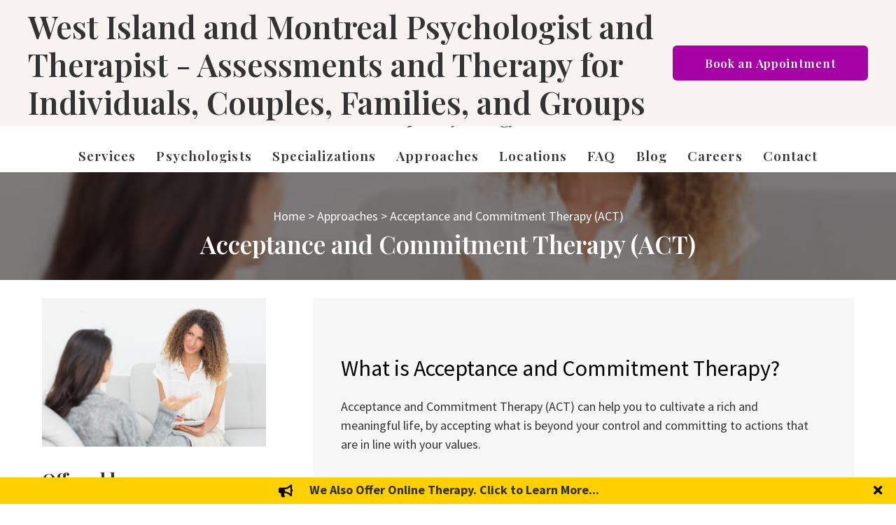

--- FILE ---
content_type: text/html; charset=UTF-8
request_url: https://www.blakepsychology.com/approaches/acceptance-commitment-therapy/
body_size: 36249
content:
<!DOCTYPE html>
<html lang="en-US">
<head>
<meta charset="UTF-8" />
<meta name='viewport' content='width=device-width, initial-scale=1.0' />
<meta http-equiv='X-UA-Compatible' content='IE=edge' />
<link rel="profile" href="https://gmpg.org/xfn/11" />
<meta name='robots' content='index, follow, max-image-preview:large, max-snippet:-1, max-video-preview:-1' />
	<style>img:is([sizes="auto" i], [sizes^="auto," i]) { contain-intrinsic-size: 3000px 1500px }</style>
	
	<!-- This site is optimized with the Yoast SEO Premium plugin v26.1 (Yoast SEO v26.1.1) - https://yoast.com/wordpress/plugins/seo/ -->
	<title>Acceptance and Commitment Therapy (ACT) - Blake Psychology</title>
	<link rel="canonical" href="https://www.blakepsychology.com/approaches/acceptance-commitment-therapy/" />
	<meta property="og:locale" content="en_US" />
	<meta property="og:type" content="article" />
	<meta property="og:title" content="Acceptance and Commitment Therapy (ACT)" />
	<meta property="og:description" content="What is Acceptance and Commitment Therapy? Acceptance and Commitment Therapy (ACT) can help you to cultivate a rich and meaningful life, by accepting what is beyond your control and committing to actions that are in line with your values. ACT can help you to increase your psychological flexibility, allowing you to break free from patterns&hellip;" />
	<meta property="og:url" content="https://www.blakepsychology.com/approaches/acceptance-commitment-therapy/" />
	<meta property="og:site_name" content="Blake Psychology" />
	<meta property="article:publisher" content="https://www.facebook.com/BlakePsychology/" />
	<meta property="article:modified_time" content="2022-05-24T16:17:31+00:00" />
	<meta property="og:image" content="https://www.blakepsychology.com/wp-content/uploads/2017/01/act-320px.jpg" />
	<meta property="og:image:width" content="320" />
	<meta property="og:image:height" content="212" />
	<meta property="og:image:type" content="image/jpeg" />
	<script type="application/ld+json" class="yoast-schema-graph">{"@context":"https://schema.org","@graph":[{"@type":"WebPage","@id":"https://www.blakepsychology.com/approaches/acceptance-commitment-therapy/","url":"https://www.blakepsychology.com/approaches/acceptance-commitment-therapy/","name":"Acceptance and Commitment Therapy (ACT) - Blake Psychology","isPartOf":{"@id":"https://www.blakepsychology.com/#website"},"primaryImageOfPage":{"@id":"https://www.blakepsychology.com/approaches/acceptance-commitment-therapy/#primaryimage"},"image":{"@id":"https://www.blakepsychology.com/approaches/acceptance-commitment-therapy/#primaryimage"},"thumbnailUrl":"https://www.blakepsychology.com/wp-content/uploads/2017/01/act-320px.jpg","datePublished":"2017-01-03T17:52:35+00:00","dateModified":"2022-05-24T16:17:31+00:00","breadcrumb":{"@id":"https://www.blakepsychology.com/approaches/acceptance-commitment-therapy/#breadcrumb"},"inLanguage":"en-US","potentialAction":[{"@type":"ReadAction","target":["https://www.blakepsychology.com/approaches/acceptance-commitment-therapy/"]}]},{"@type":"ImageObject","inLanguage":"en-US","@id":"https://www.blakepsychology.com/approaches/acceptance-commitment-therapy/#primaryimage","url":"https://www.blakepsychology.com/wp-content/uploads/2017/01/act-320px.jpg","contentUrl":"https://www.blakepsychology.com/wp-content/uploads/2017/01/act-320px.jpg","width":320,"height":212,"caption":"Acceptance and Commitment Therapy ACT"},{"@type":"BreadcrumbList","@id":"https://www.blakepsychology.com/approaches/acceptance-commitment-therapy/#breadcrumb","itemListElement":[{"@type":"ListItem","position":1,"name":"Home","item":"https://www.blakepsychology.com/"},{"@type":"ListItem","position":2,"name":"Approaches","item":"https://www.blakepsychology.com/approaches/"},{"@type":"ListItem","position":3,"name":"Acceptance and Commitment Therapy (ACT)"}]},{"@type":"WebSite","@id":"https://www.blakepsychology.com/#website","url":"https://www.blakepsychology.com/","name":"Blake Psychology","description":"Rediscover Well-Being","publisher":{"@id":"https://www.blakepsychology.com/#organization"},"potentialAction":[{"@type":"SearchAction","target":{"@type":"EntryPoint","urlTemplate":"https://www.blakepsychology.com/?s={search_term_string}"},"query-input":{"@type":"PropertyValueSpecification","valueRequired":true,"valueName":"search_term_string"}}],"inLanguage":"en-US"},{"@type":["Organization","Place"],"@id":"https://www.blakepsychology.com/#organization","name":"Blake Psychology","url":"https://www.blakepsychology.com/","logo":{"@type":"ImageObject","inLanguage":"en-US","@id":"https://www.blakepsychology.com/#/schema/logo/image/","url":"https://www.blakepsychology.com/wp-content/uploads/2018/07/blake_psychology-logo-en-retina.png","contentUrl":"https://www.blakepsychology.com/wp-content/uploads/2018/07/blake_psychology-logo-en-retina.png","width":501,"height":200,"caption":"Blake Psychology"},"image":{"@id":"https://www.blakepsychology.com/#/schema/logo/image/"},"sameAs":["https://www.facebook.com/BlakePsychology/","https://x.com/BlakePsychology","https://www.instagram.com/blakepsychology/","https://www.linkedin.com/company/blake-psychology/","https://www.pinterest.ca/BlakePsychology"],"mainEntityOfPage":{"@id":"https://www.blakepsychology.com/approaches/acceptance-commitment-therapy/"}}]}</script>
	<!-- / Yoast SEO Premium plugin. -->


<link rel='dns-prefetch' href='//fonts.googleapis.com' />
<link href='https://fonts.gstatic.com' crossorigin rel='preconnect' />
<link rel="alternate" type="application/rss+xml" title="Blake Psychology &raquo; Feed" href="https://www.blakepsychology.com/feed/" />
<link rel="alternate" type="application/rss+xml" title="Blake Psychology &raquo; Comments Feed" href="https://www.blakepsychology.com/comments/feed/" />
<link rel="preload" href="https://www.blakepsychology.com/wp-content/plugins/bb-plugin/fonts/fontawesome/5.15.4/webfonts/fa-solid-900.woff2" as="font" type="font/woff2" crossorigin="anonymous">
<link rel="preload" href="https://www.blakepsychology.com/wp-content/plugins/bb-plugin/fonts/fontawesome/5.15.4/webfonts/fa-brands-400.woff2" as="font" type="font/woff2" crossorigin="anonymous">
<script>
window._wpemojiSettings = {"baseUrl":"https:\/\/s.w.org\/images\/core\/emoji\/16.0.1\/72x72\/","ext":".png","svgUrl":"https:\/\/s.w.org\/images\/core\/emoji\/16.0.1\/svg\/","svgExt":".svg","source":{"concatemoji":"https:\/\/www.blakepsychology.com\/wp-includes\/js\/wp-emoji-release.min.js?ver=6.8.3"}};
/*! This file is auto-generated */
!function(s,n){var o,i,e;function c(e){try{var t={supportTests:e,timestamp:(new Date).valueOf()};sessionStorage.setItem(o,JSON.stringify(t))}catch(e){}}function p(e,t,n){e.clearRect(0,0,e.canvas.width,e.canvas.height),e.fillText(t,0,0);var t=new Uint32Array(e.getImageData(0,0,e.canvas.width,e.canvas.height).data),a=(e.clearRect(0,0,e.canvas.width,e.canvas.height),e.fillText(n,0,0),new Uint32Array(e.getImageData(0,0,e.canvas.width,e.canvas.height).data));return t.every(function(e,t){return e===a[t]})}function u(e,t){e.clearRect(0,0,e.canvas.width,e.canvas.height),e.fillText(t,0,0);for(var n=e.getImageData(16,16,1,1),a=0;a<n.data.length;a++)if(0!==n.data[a])return!1;return!0}function f(e,t,n,a){switch(t){case"flag":return n(e,"\ud83c\udff3\ufe0f\u200d\u26a7\ufe0f","\ud83c\udff3\ufe0f\u200b\u26a7\ufe0f")?!1:!n(e,"\ud83c\udde8\ud83c\uddf6","\ud83c\udde8\u200b\ud83c\uddf6")&&!n(e,"\ud83c\udff4\udb40\udc67\udb40\udc62\udb40\udc65\udb40\udc6e\udb40\udc67\udb40\udc7f","\ud83c\udff4\u200b\udb40\udc67\u200b\udb40\udc62\u200b\udb40\udc65\u200b\udb40\udc6e\u200b\udb40\udc67\u200b\udb40\udc7f");case"emoji":return!a(e,"\ud83e\udedf")}return!1}function g(e,t,n,a){var r="undefined"!=typeof WorkerGlobalScope&&self instanceof WorkerGlobalScope?new OffscreenCanvas(300,150):s.createElement("canvas"),o=r.getContext("2d",{willReadFrequently:!0}),i=(o.textBaseline="top",o.font="600 32px Arial",{});return e.forEach(function(e){i[e]=t(o,e,n,a)}),i}function t(e){var t=s.createElement("script");t.src=e,t.defer=!0,s.head.appendChild(t)}"undefined"!=typeof Promise&&(o="wpEmojiSettingsSupports",i=["flag","emoji"],n.supports={everything:!0,everythingExceptFlag:!0},e=new Promise(function(e){s.addEventListener("DOMContentLoaded",e,{once:!0})}),new Promise(function(t){var n=function(){try{var e=JSON.parse(sessionStorage.getItem(o));if("object"==typeof e&&"number"==typeof e.timestamp&&(new Date).valueOf()<e.timestamp+604800&&"object"==typeof e.supportTests)return e.supportTests}catch(e){}return null}();if(!n){if("undefined"!=typeof Worker&&"undefined"!=typeof OffscreenCanvas&&"undefined"!=typeof URL&&URL.createObjectURL&&"undefined"!=typeof Blob)try{var e="postMessage("+g.toString()+"("+[JSON.stringify(i),f.toString(),p.toString(),u.toString()].join(",")+"));",a=new Blob([e],{type:"text/javascript"}),r=new Worker(URL.createObjectURL(a),{name:"wpTestEmojiSupports"});return void(r.onmessage=function(e){c(n=e.data),r.terminate(),t(n)})}catch(e){}c(n=g(i,f,p,u))}t(n)}).then(function(e){for(var t in e)n.supports[t]=e[t],n.supports.everything=n.supports.everything&&n.supports[t],"flag"!==t&&(n.supports.everythingExceptFlag=n.supports.everythingExceptFlag&&n.supports[t]);n.supports.everythingExceptFlag=n.supports.everythingExceptFlag&&!n.supports.flag,n.DOMReady=!1,n.readyCallback=function(){n.DOMReady=!0}}).then(function(){return e}).then(function(){var e;n.supports.everything||(n.readyCallback(),(e=n.source||{}).concatemoji?t(e.concatemoji):e.wpemoji&&e.twemoji&&(t(e.twemoji),t(e.wpemoji)))}))}((window,document),window._wpemojiSettings);
</script>
<style id='wp-emoji-styles-inline-css'>

	img.wp-smiley, img.emoji {
		display: inline !important;
		border: none !important;
		box-shadow: none !important;
		height: 1em !important;
		width: 1em !important;
		margin: 0 0.07em !important;
		vertical-align: -0.1em !important;
		background: none !important;
		padding: 0 !important;
	}
</style>
<link rel='stylesheet' id='wp-block-library-css' href='https://www.blakepsychology.com/wp-includes/css/dist/block-library/style.min.css?ver=6.8.3' media='all' />
<style id='wp-block-library-theme-inline-css'>
.wp-block-audio :where(figcaption){color:#555;font-size:13px;text-align:center}.is-dark-theme .wp-block-audio :where(figcaption){color:#ffffffa6}.wp-block-audio{margin:0 0 1em}.wp-block-code{border:1px solid #ccc;border-radius:4px;font-family:Menlo,Consolas,monaco,monospace;padding:.8em 1em}.wp-block-embed :where(figcaption){color:#555;font-size:13px;text-align:center}.is-dark-theme .wp-block-embed :where(figcaption){color:#ffffffa6}.wp-block-embed{margin:0 0 1em}.blocks-gallery-caption{color:#555;font-size:13px;text-align:center}.is-dark-theme .blocks-gallery-caption{color:#ffffffa6}:root :where(.wp-block-image figcaption){color:#555;font-size:13px;text-align:center}.is-dark-theme :root :where(.wp-block-image figcaption){color:#ffffffa6}.wp-block-image{margin:0 0 1em}.wp-block-pullquote{border-bottom:4px solid;border-top:4px solid;color:currentColor;margin-bottom:1.75em}.wp-block-pullquote cite,.wp-block-pullquote footer,.wp-block-pullquote__citation{color:currentColor;font-size:.8125em;font-style:normal;text-transform:uppercase}.wp-block-quote{border-left:.25em solid;margin:0 0 1.75em;padding-left:1em}.wp-block-quote cite,.wp-block-quote footer{color:currentColor;font-size:.8125em;font-style:normal;position:relative}.wp-block-quote:where(.has-text-align-right){border-left:none;border-right:.25em solid;padding-left:0;padding-right:1em}.wp-block-quote:where(.has-text-align-center){border:none;padding-left:0}.wp-block-quote.is-large,.wp-block-quote.is-style-large,.wp-block-quote:where(.is-style-plain){border:none}.wp-block-search .wp-block-search__label{font-weight:700}.wp-block-search__button{border:1px solid #ccc;padding:.375em .625em}:where(.wp-block-group.has-background){padding:1.25em 2.375em}.wp-block-separator.has-css-opacity{opacity:.4}.wp-block-separator{border:none;border-bottom:2px solid;margin-left:auto;margin-right:auto}.wp-block-separator.has-alpha-channel-opacity{opacity:1}.wp-block-separator:not(.is-style-wide):not(.is-style-dots){width:100px}.wp-block-separator.has-background:not(.is-style-dots){border-bottom:none;height:1px}.wp-block-separator.has-background:not(.is-style-wide):not(.is-style-dots){height:2px}.wp-block-table{margin:0 0 1em}.wp-block-table td,.wp-block-table th{word-break:normal}.wp-block-table :where(figcaption){color:#555;font-size:13px;text-align:center}.is-dark-theme .wp-block-table :where(figcaption){color:#ffffffa6}.wp-block-video :where(figcaption){color:#555;font-size:13px;text-align:center}.is-dark-theme .wp-block-video :where(figcaption){color:#ffffffa6}.wp-block-video{margin:0 0 1em}:root :where(.wp-block-template-part.has-background){margin-bottom:0;margin-top:0;padding:1.25em 2.375em}
</style>
<style id='classic-theme-styles-inline-css'>
/*! This file is auto-generated */
.wp-block-button__link{color:#fff;background-color:#32373c;border-radius:9999px;box-shadow:none;text-decoration:none;padding:calc(.667em + 2px) calc(1.333em + 2px);font-size:1.125em}.wp-block-file__button{background:#32373c;color:#fff;text-decoration:none}
</style>
<style id='safe-svg-svg-icon-style-inline-css'>
.safe-svg-cover{text-align:center}.safe-svg-cover .safe-svg-inside{display:inline-block;max-width:100%}.safe-svg-cover svg{fill:currentColor;height:100%;max-height:100%;max-width:100%;width:100%}

</style>
<link rel='stylesheet' id='mediaelement-css' href='https://www.blakepsychology.com/wp-includes/js/mediaelement/mediaelementplayer-legacy.min.css?ver=4.2.17' media='all' />
<link rel='stylesheet' id='wp-mediaelement-css' href='https://www.blakepsychology.com/wp-includes/js/mediaelement/wp-mediaelement.min.css?ver=6.8.3' media='all' />
<link rel='stylesheet' id='view_editor_gutenberg_frontend_assets-css' href='https://www.blakepsychology.com/wp-content/plugins/wp-views/public/css/views-frontend.css?ver=3.6.21' media='all' />
<style id='view_editor_gutenberg_frontend_assets-inline-css'>
.wpv-sort-list-dropdown.wpv-sort-list-dropdown-style-default > span.wpv-sort-list,.wpv-sort-list-dropdown.wpv-sort-list-dropdown-style-default .wpv-sort-list-item {border-color: #cdcdcd;}.wpv-sort-list-dropdown.wpv-sort-list-dropdown-style-default .wpv-sort-list-item a {color: #444;background-color: #fff;}.wpv-sort-list-dropdown.wpv-sort-list-dropdown-style-default a:hover,.wpv-sort-list-dropdown.wpv-sort-list-dropdown-style-default a:focus {color: #000;background-color: #eee;}.wpv-sort-list-dropdown.wpv-sort-list-dropdown-style-default .wpv-sort-list-item.wpv-sort-list-current a {color: #000;background-color: #eee;}
.wpv-sort-list-dropdown.wpv-sort-list-dropdown-style-default > span.wpv-sort-list,.wpv-sort-list-dropdown.wpv-sort-list-dropdown-style-default .wpv-sort-list-item {border-color: #cdcdcd;}.wpv-sort-list-dropdown.wpv-sort-list-dropdown-style-default .wpv-sort-list-item a {color: #444;background-color: #fff;}.wpv-sort-list-dropdown.wpv-sort-list-dropdown-style-default a:hover,.wpv-sort-list-dropdown.wpv-sort-list-dropdown-style-default a:focus {color: #000;background-color: #eee;}.wpv-sort-list-dropdown.wpv-sort-list-dropdown-style-default .wpv-sort-list-item.wpv-sort-list-current a {color: #000;background-color: #eee;}.wpv-sort-list-dropdown.wpv-sort-list-dropdown-style-grey > span.wpv-sort-list,.wpv-sort-list-dropdown.wpv-sort-list-dropdown-style-grey .wpv-sort-list-item {border-color: #cdcdcd;}.wpv-sort-list-dropdown.wpv-sort-list-dropdown-style-grey .wpv-sort-list-item a {color: #444;background-color: #eeeeee;}.wpv-sort-list-dropdown.wpv-sort-list-dropdown-style-grey a:hover,.wpv-sort-list-dropdown.wpv-sort-list-dropdown-style-grey a:focus {color: #000;background-color: #e5e5e5;}.wpv-sort-list-dropdown.wpv-sort-list-dropdown-style-grey .wpv-sort-list-item.wpv-sort-list-current a {color: #000;background-color: #e5e5e5;}
.wpv-sort-list-dropdown.wpv-sort-list-dropdown-style-default > span.wpv-sort-list,.wpv-sort-list-dropdown.wpv-sort-list-dropdown-style-default .wpv-sort-list-item {border-color: #cdcdcd;}.wpv-sort-list-dropdown.wpv-sort-list-dropdown-style-default .wpv-sort-list-item a {color: #444;background-color: #fff;}.wpv-sort-list-dropdown.wpv-sort-list-dropdown-style-default a:hover,.wpv-sort-list-dropdown.wpv-sort-list-dropdown-style-default a:focus {color: #000;background-color: #eee;}.wpv-sort-list-dropdown.wpv-sort-list-dropdown-style-default .wpv-sort-list-item.wpv-sort-list-current a {color: #000;background-color: #eee;}.wpv-sort-list-dropdown.wpv-sort-list-dropdown-style-grey > span.wpv-sort-list,.wpv-sort-list-dropdown.wpv-sort-list-dropdown-style-grey .wpv-sort-list-item {border-color: #cdcdcd;}.wpv-sort-list-dropdown.wpv-sort-list-dropdown-style-grey .wpv-sort-list-item a {color: #444;background-color: #eeeeee;}.wpv-sort-list-dropdown.wpv-sort-list-dropdown-style-grey a:hover,.wpv-sort-list-dropdown.wpv-sort-list-dropdown-style-grey a:focus {color: #000;background-color: #e5e5e5;}.wpv-sort-list-dropdown.wpv-sort-list-dropdown-style-grey .wpv-sort-list-item.wpv-sort-list-current a {color: #000;background-color: #e5e5e5;}.wpv-sort-list-dropdown.wpv-sort-list-dropdown-style-blue > span.wpv-sort-list,.wpv-sort-list-dropdown.wpv-sort-list-dropdown-style-blue .wpv-sort-list-item {border-color: #0099cc;}.wpv-sort-list-dropdown.wpv-sort-list-dropdown-style-blue .wpv-sort-list-item a {color: #444;background-color: #cbddeb;}.wpv-sort-list-dropdown.wpv-sort-list-dropdown-style-blue a:hover,.wpv-sort-list-dropdown.wpv-sort-list-dropdown-style-blue a:focus {color: #000;background-color: #95bedd;}.wpv-sort-list-dropdown.wpv-sort-list-dropdown-style-blue .wpv-sort-list-item.wpv-sort-list-current a {color: #000;background-color: #95bedd;}
</style>
<style id='global-styles-inline-css'>
:root{--wp--preset--aspect-ratio--square: 1;--wp--preset--aspect-ratio--4-3: 4/3;--wp--preset--aspect-ratio--3-4: 3/4;--wp--preset--aspect-ratio--3-2: 3/2;--wp--preset--aspect-ratio--2-3: 2/3;--wp--preset--aspect-ratio--16-9: 16/9;--wp--preset--aspect-ratio--9-16: 9/16;--wp--preset--color--black: #000000;--wp--preset--color--cyan-bluish-gray: #abb8c3;--wp--preset--color--white: #ffffff;--wp--preset--color--pale-pink: #f78da7;--wp--preset--color--vivid-red: #cf2e2e;--wp--preset--color--luminous-vivid-orange: #ff6900;--wp--preset--color--luminous-vivid-amber: #fcb900;--wp--preset--color--light-green-cyan: #7bdcb5;--wp--preset--color--vivid-green-cyan: #00d084;--wp--preset--color--pale-cyan-blue: #8ed1fc;--wp--preset--color--vivid-cyan-blue: #0693e3;--wp--preset--color--vivid-purple: #9b51e0;--wp--preset--gradient--vivid-cyan-blue-to-vivid-purple: linear-gradient(135deg,rgba(6,147,227,1) 0%,rgb(155,81,224) 100%);--wp--preset--gradient--light-green-cyan-to-vivid-green-cyan: linear-gradient(135deg,rgb(122,220,180) 0%,rgb(0,208,130) 100%);--wp--preset--gradient--luminous-vivid-amber-to-luminous-vivid-orange: linear-gradient(135deg,rgba(252,185,0,1) 0%,rgba(255,105,0,1) 100%);--wp--preset--gradient--luminous-vivid-orange-to-vivid-red: linear-gradient(135deg,rgba(255,105,0,1) 0%,rgb(207,46,46) 100%);--wp--preset--gradient--very-light-gray-to-cyan-bluish-gray: linear-gradient(135deg,rgb(238,238,238) 0%,rgb(169,184,195) 100%);--wp--preset--gradient--cool-to-warm-spectrum: linear-gradient(135deg,rgb(74,234,220) 0%,rgb(151,120,209) 20%,rgb(207,42,186) 40%,rgb(238,44,130) 60%,rgb(251,105,98) 80%,rgb(254,248,76) 100%);--wp--preset--gradient--blush-light-purple: linear-gradient(135deg,rgb(255,206,236) 0%,rgb(152,150,240) 100%);--wp--preset--gradient--blush-bordeaux: linear-gradient(135deg,rgb(254,205,165) 0%,rgb(254,45,45) 50%,rgb(107,0,62) 100%);--wp--preset--gradient--luminous-dusk: linear-gradient(135deg,rgb(255,203,112) 0%,rgb(199,81,192) 50%,rgb(65,88,208) 100%);--wp--preset--gradient--pale-ocean: linear-gradient(135deg,rgb(255,245,203) 0%,rgb(182,227,212) 50%,rgb(51,167,181) 100%);--wp--preset--gradient--electric-grass: linear-gradient(135deg,rgb(202,248,128) 0%,rgb(113,206,126) 100%);--wp--preset--gradient--midnight: linear-gradient(135deg,rgb(2,3,129) 0%,rgb(40,116,252) 100%);--wp--preset--font-size--small: 13px;--wp--preset--font-size--medium: 20px;--wp--preset--font-size--large: 36px;--wp--preset--font-size--x-large: 42px;--wp--preset--spacing--20: 0.44rem;--wp--preset--spacing--30: 0.67rem;--wp--preset--spacing--40: 1rem;--wp--preset--spacing--50: 1.5rem;--wp--preset--spacing--60: 2.25rem;--wp--preset--spacing--70: 3.38rem;--wp--preset--spacing--80: 5.06rem;--wp--preset--shadow--natural: 6px 6px 9px rgba(0, 0, 0, 0.2);--wp--preset--shadow--deep: 12px 12px 50px rgba(0, 0, 0, 0.4);--wp--preset--shadow--sharp: 6px 6px 0px rgba(0, 0, 0, 0.2);--wp--preset--shadow--outlined: 6px 6px 0px -3px rgba(255, 255, 255, 1), 6px 6px rgba(0, 0, 0, 1);--wp--preset--shadow--crisp: 6px 6px 0px rgba(0, 0, 0, 1);}:where(.is-layout-flex){gap: 0.5em;}:where(.is-layout-grid){gap: 0.5em;}body .is-layout-flex{display: flex;}.is-layout-flex{flex-wrap: wrap;align-items: center;}.is-layout-flex > :is(*, div){margin: 0;}body .is-layout-grid{display: grid;}.is-layout-grid > :is(*, div){margin: 0;}:where(.wp-block-columns.is-layout-flex){gap: 2em;}:where(.wp-block-columns.is-layout-grid){gap: 2em;}:where(.wp-block-post-template.is-layout-flex){gap: 1.25em;}:where(.wp-block-post-template.is-layout-grid){gap: 1.25em;}.has-black-color{color: var(--wp--preset--color--black) !important;}.has-cyan-bluish-gray-color{color: var(--wp--preset--color--cyan-bluish-gray) !important;}.has-white-color{color: var(--wp--preset--color--white) !important;}.has-pale-pink-color{color: var(--wp--preset--color--pale-pink) !important;}.has-vivid-red-color{color: var(--wp--preset--color--vivid-red) !important;}.has-luminous-vivid-orange-color{color: var(--wp--preset--color--luminous-vivid-orange) !important;}.has-luminous-vivid-amber-color{color: var(--wp--preset--color--luminous-vivid-amber) !important;}.has-light-green-cyan-color{color: var(--wp--preset--color--light-green-cyan) !important;}.has-vivid-green-cyan-color{color: var(--wp--preset--color--vivid-green-cyan) !important;}.has-pale-cyan-blue-color{color: var(--wp--preset--color--pale-cyan-blue) !important;}.has-vivid-cyan-blue-color{color: var(--wp--preset--color--vivid-cyan-blue) !important;}.has-vivid-purple-color{color: var(--wp--preset--color--vivid-purple) !important;}.has-black-background-color{background-color: var(--wp--preset--color--black) !important;}.has-cyan-bluish-gray-background-color{background-color: var(--wp--preset--color--cyan-bluish-gray) !important;}.has-white-background-color{background-color: var(--wp--preset--color--white) !important;}.has-pale-pink-background-color{background-color: var(--wp--preset--color--pale-pink) !important;}.has-vivid-red-background-color{background-color: var(--wp--preset--color--vivid-red) !important;}.has-luminous-vivid-orange-background-color{background-color: var(--wp--preset--color--luminous-vivid-orange) !important;}.has-luminous-vivid-amber-background-color{background-color: var(--wp--preset--color--luminous-vivid-amber) !important;}.has-light-green-cyan-background-color{background-color: var(--wp--preset--color--light-green-cyan) !important;}.has-vivid-green-cyan-background-color{background-color: var(--wp--preset--color--vivid-green-cyan) !important;}.has-pale-cyan-blue-background-color{background-color: var(--wp--preset--color--pale-cyan-blue) !important;}.has-vivid-cyan-blue-background-color{background-color: var(--wp--preset--color--vivid-cyan-blue) !important;}.has-vivid-purple-background-color{background-color: var(--wp--preset--color--vivid-purple) !important;}.has-black-border-color{border-color: var(--wp--preset--color--black) !important;}.has-cyan-bluish-gray-border-color{border-color: var(--wp--preset--color--cyan-bluish-gray) !important;}.has-white-border-color{border-color: var(--wp--preset--color--white) !important;}.has-pale-pink-border-color{border-color: var(--wp--preset--color--pale-pink) !important;}.has-vivid-red-border-color{border-color: var(--wp--preset--color--vivid-red) !important;}.has-luminous-vivid-orange-border-color{border-color: var(--wp--preset--color--luminous-vivid-orange) !important;}.has-luminous-vivid-amber-border-color{border-color: var(--wp--preset--color--luminous-vivid-amber) !important;}.has-light-green-cyan-border-color{border-color: var(--wp--preset--color--light-green-cyan) !important;}.has-vivid-green-cyan-border-color{border-color: var(--wp--preset--color--vivid-green-cyan) !important;}.has-pale-cyan-blue-border-color{border-color: var(--wp--preset--color--pale-cyan-blue) !important;}.has-vivid-cyan-blue-border-color{border-color: var(--wp--preset--color--vivid-cyan-blue) !important;}.has-vivid-purple-border-color{border-color: var(--wp--preset--color--vivid-purple) !important;}.has-vivid-cyan-blue-to-vivid-purple-gradient-background{background: var(--wp--preset--gradient--vivid-cyan-blue-to-vivid-purple) !important;}.has-light-green-cyan-to-vivid-green-cyan-gradient-background{background: var(--wp--preset--gradient--light-green-cyan-to-vivid-green-cyan) !important;}.has-luminous-vivid-amber-to-luminous-vivid-orange-gradient-background{background: var(--wp--preset--gradient--luminous-vivid-amber-to-luminous-vivid-orange) !important;}.has-luminous-vivid-orange-to-vivid-red-gradient-background{background: var(--wp--preset--gradient--luminous-vivid-orange-to-vivid-red) !important;}.has-very-light-gray-to-cyan-bluish-gray-gradient-background{background: var(--wp--preset--gradient--very-light-gray-to-cyan-bluish-gray) !important;}.has-cool-to-warm-spectrum-gradient-background{background: var(--wp--preset--gradient--cool-to-warm-spectrum) !important;}.has-blush-light-purple-gradient-background{background: var(--wp--preset--gradient--blush-light-purple) !important;}.has-blush-bordeaux-gradient-background{background: var(--wp--preset--gradient--blush-bordeaux) !important;}.has-luminous-dusk-gradient-background{background: var(--wp--preset--gradient--luminous-dusk) !important;}.has-pale-ocean-gradient-background{background: var(--wp--preset--gradient--pale-ocean) !important;}.has-electric-grass-gradient-background{background: var(--wp--preset--gradient--electric-grass) !important;}.has-midnight-gradient-background{background: var(--wp--preset--gradient--midnight) !important;}.has-small-font-size{font-size: var(--wp--preset--font-size--small) !important;}.has-medium-font-size{font-size: var(--wp--preset--font-size--medium) !important;}.has-large-font-size{font-size: var(--wp--preset--font-size--large) !important;}.has-x-large-font-size{font-size: var(--wp--preset--font-size--x-large) !important;}
:where(.wp-block-post-template.is-layout-flex){gap: 1.25em;}:where(.wp-block-post-template.is-layout-grid){gap: 1.25em;}
:where(.wp-block-columns.is-layout-flex){gap: 2em;}:where(.wp-block-columns.is-layout-grid){gap: 2em;}
:root :where(.wp-block-pullquote){font-size: 1.5em;line-height: 1.6;}
</style>
<link rel='stylesheet' id='wpml-legacy-horizontal-list-0-css' href='https://www.blakepsychology.com/wp-content/plugins/sitepress-multilingual-cms/templates/language-switchers/legacy-list-horizontal/style.min.css?ver=1' media='all' />
<link rel='stylesheet' id='jquery-bxslider-css' href='https://www.blakepsychology.com/wp-content/plugins/bb-plugin/css/jquery.bxslider.css?ver=2.9.4' media='all' />
<link rel='stylesheet' id='font-awesome-5-css' href='https://www.blakepsychology.com/wp-content/plugins/bb-plugin/fonts/fontawesome/5.15.4/css/all.min.css?ver=2.9.4' media='all' />
<link rel='stylesheet' id='fl-builder-layout-bundle-0767dd8fc5e2b5c4e24d51256c369496-css' href='https://www.blakepsychology.com/wp-content/uploads/bb-plugin/cache/0767dd8fc5e2b5c4e24d51256c369496-layout-bundle.css?ver=2.9.4-1.5.2' media='all' />
<link rel='stylesheet' id='dashicons-css' href='https://www.blakepsychology.com/wp-includes/css/dashicons.min.css?ver=6.8.3' media='all' />
<link rel='stylesheet' id='toolset-select2-css-css' href='https://www.blakepsychology.com/wp-content/plugins/wp-views/vendor/toolset/toolset-common/res/lib/select2/select2.css?ver=6.8.3' media='screen' />
<link rel='stylesheet' id='erw-css' href='https://www.blakepsychology.com/wp-content/plugins/react-wordpress/widget/build/static/css/main.580f121c.chunk.css?ver=6.8.3' media='all' />
<link rel='stylesheet' id='erw-2-dc692443-css' href='https://www.blakepsychology.com/wp-content/plugins/react-wordpress/widget/build/static/css/2.dc692443.chunk.css' media='all' />
<link rel='stylesheet' id='erw-main-580f121c-css' href='https://www.blakepsychology.com/wp-content/plugins/react-wordpress/widget/build/static/css/main.580f121c.chunk.css.map' media='all' />
<link rel='stylesheet' id='jquery-magnificpopup-css' href='https://www.blakepsychology.com/wp-content/plugins/bb-plugin/css/jquery.magnificpopup.min.css?ver=2.9.4' media='all' />
<link rel='stylesheet' id='bootstrap-4-css' href='https://www.blakepsychology.com/wp-content/themes/bb-theme/css/bootstrap-4.min.css?ver=1.7.13' media='all' />
<link rel='stylesheet' id='fl-automator-skin-css' href='https://www.blakepsychology.com/wp-content/uploads/bb-theme/skin-67489e8bb03e8.css?ver=1.7.13' media='all' />
<link rel='stylesheet' id='fl-child-theme-css' href='https://www.blakepsychology.com/wp-content/themes/bb-theme-child/style.css?ver=6.8.3' media='all' />
<link rel='stylesheet' id='pp-animate-css' href='https://www.blakepsychology.com/wp-content/plugins/bbpowerpack/assets/css/animate.min.css?ver=3.5.1' media='all' />
<link rel='stylesheet' id='fl-builder-google-fonts-5443d4093e8da53d41814f915794c884-css' href='//fonts.googleapis.com/css?family=Playfair+Display%3A600%2C700%7CPT+Sans%3A400%2C700&#038;ver=6.8.3' media='all' />
<script src="https://www.blakepsychology.com/wp-content/plugins/cred-frontend-editor/vendor/toolset/common-es/public/toolset-common-es-frontend.js?ver=175000" id="toolset-common-es-frontend-js"></script>
<script src="https://www.blakepsychology.com/wp-includes/js/jquery/jquery.min.js?ver=3.7.1" id="jquery-core-js"></script>
<script src="https://www.blakepsychology.com/wp-includes/js/jquery/jquery-migrate.min.js?ver=3.4.1" id="jquery-migrate-js"></script>
<link rel="https://api.w.org/" href="https://www.blakepsychology.com/wp-json/" /><link rel="EditURI" type="application/rsd+xml" title="RSD" href="https://www.blakepsychology.com/xmlrpc.php?rsd" />
<meta name="generator" content="WordPress 6.8.3" />
<link rel='shortlink' href='https://www.blakepsychology.com/?p=2873' />
<link rel="alternate" title="oEmbed (JSON)" type="application/json+oembed" href="https://www.blakepsychology.com/wp-json/oembed/1.0/embed?url=https%3A%2F%2Fwww.blakepsychology.com%2Fapproaches%2Facceptance-commitment-therapy%2F" />
<link rel="alternate" title="oEmbed (XML)" type="text/xml+oembed" href="https://www.blakepsychology.com/wp-json/oembed/1.0/embed?url=https%3A%2F%2Fwww.blakepsychology.com%2Fapproaches%2Facceptance-commitment-therapy%2F&#038;format=xml" />
<meta name="generator" content="WPML ver:4.8.2 stt:1,4;" />
		<script>
			var bb_powerpack = {
				version: '2.40.7',
				getAjaxUrl: function() { return atob( 'aHR0cHM6Ly93d3cuYmxha2Vwc3ljaG9sb2d5LmNvbS93cC1hZG1pbi9hZG1pbi1hamF4LnBocA==' ); },
				callback: function() {},
				mapMarkerData: {},
				post_id: '2873',
				search_term: '',
				current_page: 'https://www.blakepsychology.com/approaches/acceptance-commitment-therapy/',
				conditionals: {
					is_front_page: false,
					is_home: false,
					is_archive: false,
					current_post_type: '',
					is_tax: false,
										is_author: false,
					current_author: false,
					is_search: false,
									}
			};
		</script>
			<link rel="apple-touch-icon" sizes="180x180" href="https://www.blakepsychology.com/wp-content/themes/bb-theme-child/favicon/apple-touch-icon.png">
	<link rel="icon" type="image/png" sizes="32x32" href="https://www.blakepsychology.com/wp-content/themes/bb-theme-child/favicon/favicon-32x32.png">
	<link rel="icon" type="image/png" sizes="16x16" href="https://www.blakepsychology.com/wp-content/themes/bb-theme-child/favicon/favicon-16x16.png">
	<link rel="manifest" href="https://www.blakepsychology.com/wp-content/themes/bb-theme-child/favicon/site.webmanifest">
	<link rel="mask-icon" href="https://www.blakepsychology.com/wp-content/themes/bb-theme-child/favicon/safari-pinned-tab.svg" color="#cc0099">
	<link rel="shortcut icon" href="https://www.blakepsychology.com/wp-content/themes/bb-theme-child/favicon/favicon.ico">
	<meta name="msapplication-TileColor" content="#cc0066">
	<meta name="msapplication-config" content="https://www.blakepsychology.com/wp-content/themes/bb-theme-child/favicon/browserconfig.xml">
	<meta name="theme-color" content="#ffffff">
 <script> window.addEventListener("load",function(){ var c={script:false,link:false}; function ls(s) { if(!['script','link'].includes(s)||c[s]){return;}c[s]=true; var d=document,f=d.getElementsByTagName(s)[0],j=d.createElement(s); if(s==='script'){j.async=true;j.src='https://www.blakepsychology.com/wp-content/plugins/wp-views/vendor/toolset/blocks/public/js/frontend.js?v=1.6.17';}else{ j.rel='stylesheet';j.href='https://www.blakepsychology.com/wp-content/plugins/wp-views/vendor/toolset/blocks/public/css/style.css?v=1.6.17';} f.parentNode.insertBefore(j, f); }; function ex(){ls('script');ls('link')} window.addEventListener("scroll", ex, {once: true}); if (('IntersectionObserver' in window) && ('IntersectionObserverEntry' in window) && ('intersectionRatio' in window.IntersectionObserverEntry.prototype)) { var i = 0, fb = document.querySelectorAll("[class^='tb-']"), o = new IntersectionObserver(es => { es.forEach(e => { o.unobserve(e.target); if (e.intersectionRatio > 0) { ex();o.disconnect();}else{ i++;if(fb.length>i){o.observe(fb[i])}} }) }); if (fb.length) { o.observe(fb[i]) } } }) </script>
	<noscript>
		<link rel="stylesheet" href="https://www.blakepsychology.com/wp-content/plugins/wp-views/vendor/toolset/blocks/public/css/style.css">
	</noscript>		<style id="wp-custom-css">
			.modal-loader {
    position: fixed;
    top: 0;
    left: 0;
    width: 100%;
    height: 100%;
    background: #ffffff;
    display: flex;
    align-items: center;
    justify-content: center;
    z-index: 9999;
    opacity: 1;
    visibility: visible; /* Ensure overlay is fully visible initially */
}

.modal-loader.hidden {
    opacity: 0;
    visibility: hidden;
    transition: opacity 0.5s ease; /* Apply transition only on fade-out */
}

.modal-loader .spinner {
    border: 4px solid rgba(0, 0, 0, 0.2);
    border-left-color: #000;
    border-radius: 50%;
    width: 40px;
    height: 40px;
    animation: spin 0.8s linear infinite;
}

@keyframes spin {
    from { transform: rotate(0deg); }
    to { transform: rotate(360deg); }
}







.fl-screen-reader-text {
	display: none;
}

/* keep the space between callout bar and navigation */


@media only screen and (min-width: 320px) and (max-width: 767px){
 
.header{
	margin-top:60px;
	margin-bottom:10px;

}
 
}

@media only screen and (min-width: 768px) and (max-width: 970px){
 
.header{
	margin-top:100px;
}
 
}

@media only screen and (min-width: 971px) and (max-width: 1136px){
 
.header{
	margin-top:120px;

}
 
}

@media only screen and (min-width: 1137px) and (max-width: 3000px){
 
.header{
	margin-top:100px;

}
 
}



/* keeping the language switcher right-aligned */
.wpml-ls-legacy-list-horizontal>ul {
  text-align: right;
}





.tablesaw-cell-label {
    font-size:smaller;
    text-transform: uppercase;
    color: #333;
    font-family: sans-serif;
}



/* style the language switcher link to be in line with the menu color */


.language-switcher a:link {
  color: #898888;
}

.language-switcher a:visited {
  color: #898888;
}

.language-switcher a:active {
  color: #898888;
}

 .language-switcher a:hover {
  color: #a501a5; text-decoration: none;
}


/* prevent line break in CTA callout button */

.fl-builder-content .fl-node-601d559c451b1 a.fl-button {
    white-space: nowrap;
}


/* MOBILE MENU

The Overlay (background) how it appears when toggled*/
.overlay {
       /* Height & width depends on how you want to reveal the overlay (see JS ) */    
        height: 0; /* Height of overlay controlled in JS */
        width: 100%;
        position: fixed; 
        z-index: 100; /* Sit on top */
        right: 0;
        top: 180px; /* How far from the top of the page to appeat - here the header is fixed at 128px */
        background-color: rgba(255,255,255); /* Overlay bg */
        overflow-y: hidden; /* Disable horizontal scroll */
        transition: 0.5s; /* 0.5 second transition effect to slide in or slide down the overlay (height or width, depending on reveal) */
}

.overlay .fl-row-fixed-width {
	max-width: none;
}

.open-close-flyout {
	display: flex;
	flex-flow: row nowrap;
	justify-content: left;
	padding-left:10px;
}

.overlay-close {
	display: none;
	font-size: 30px;
	line-height: 1;
}

.overlay-active .overlay-but{
	display: none;
	line-height: 1;
}

.overlay-active .overlay-close  {
	display: inline-block;
	position: relative;
}


/*Hiding overlay on screens bigger than 768*/

@media only screen and (min-width: 768px) {
	.overlay {
		visibility: hidden;
		
	}
}


/* Close Button Styling */

.overlay-active .overlay-close{
	display: inline-block;
	position: relative;
	background-color: none;
  border: none;
  color: #A501A5;
  padding: 9px 16px;
  font-size: 30px;
	text-decoration:none;
  cursor: pointer;
}

.overlay-active .overlay-close:hover  {
	display: inline-block;
	position: relative;
	background-color: #fcfcfc;
  border: none;
  color: #a501a5;
  padding: 9px 16px;
  font-size: 30px;
	text-decoration:none;
  cursor: pointer;
	
}


/* Hamburger Button Styling */


.fl-page button, .fl-page input[type=button], .fl-page input[type=submit] {
    font-size: 20px;
}


.overlay-but {
  background-color: white; 
  border: none;
  color: grey;
  padding: 12px 16px;
  font-size: 20px;
  cursor: pointer;
}


.overlay-but:hover {
  background-color: #fcfcfc; 
  border: none;
  color: #a501a5;
  padding: 12px 16px;
  font-size: 20px;
  cursor: pointer;
}


/* Homepage "Why Choose Us" List styling - Desktop and Tablet */

			ol.bp-why-us {list-style-type: none; margin: 0 0 0 0px;}
			ol.bp-why-us li {
			counter-increment: myCounter;
			margin: 0 0 30px 0; padding: 13px 0 0 65px;
			position: relative;
			color: #ccffff, font-size: .9em;
			}
			ol.bp-why-us li::before {
			content: counter(myCounter);
			display: inline-block;
			text-align: center;
			font-size:2.4em;
			line-height: .5em;
			background-color: #F8F3F0;
			color: #333;
			font-family: 'Playfair Display', sans-serif;
			font-weight: 500;
			padding: 40px; 
			position: absolute;
			top: 0; left: -60px;
			}
			
			ol.bp-why-us li h3{
			display: block;
			font-family: caflisch-script-pro, sans-serif; 

			font-size: 40px;
			font-weight: 200;
			color: #333;
			margin: -20px 0 -5px 0;
			}

			ol.bp-why-us li p {
			display: block;
			font-family: 'PT Sans', sans-serif;
			font-weight: 200;
			font-size:18px;
			color: #333;
		
			}


/* Homepage "Why Choose Us" List styling mobile*/

@media only screen and (min-width: 0px) and (max-width: 767px){

			ol.bp-why-us {list-style-type: none; margin: 0 0 0 0px;}
			ol.bp-why-us li {
			counter-increment: myCounter;
			margin: 0 0 30px 0; padding: 13px 0 0 120px;
			position: relative;
			color: #ccffff, font-size: .9em;
			}
			ol.bp-why-us li::before {
			content: counter(myCounter);
			display: inline-block;
			text-align: center;
			font-size:2.4em;
			line-height: .5em;
			background-color: #F8F3F0;
			color: #333;
			font-family: 'Playfair Display', sans-serif;
			font-weight: 500;
			padding: 40px; 
			position: absolute;
			top: 0; left: 0px;
			}
			
			ol.bp-why-us li h3{
			display: block;
			padding-right: 15%;	
			font-family: caflisch-script-pro, sans-serif; 

			font-size: 40px;
			font-weight: 200;
			line-height: 1;	
			color: #333;
			margin: -20px 0 4px 0;
			}

			ol.bp-why-us li p {
			display: block;
			padding-right: 10%;	
			font-family: 'PT Sans', sans-serif;
			font-weight: 200;
			font-size:18px;
			color: #333;
		
			}

}




/* Homepage "Our Locations" List styling - Desktop and Tablet */

@media only screen and (min-width: 768px) {

.bp-locations-list .pp-content-post .pp-content-body {

  position: absolute;
  top: 50%;
  -ms-transform: translateY(-50%);
  transform: translateY(-50%);
	left: 30%;
	
}

.bp-locations-list .pp-content-post .pp-post-image {
	  float: left;
    width: 30%;
}
}



/*for name and title of staff*/
.bp-member-name {
  color: #231f20;
  font-size: 26px;
  font-weight: bold;
  text-transform: capitalize;
	font-family: 'Playfair Display';
}
.bp-member-name:hover {
  color: #800080;
}

/*headers with line behind*/

  
  .bp-line-header:before {
    content: "";
    display: block;
    border-top: solid 1px #CBC9C9;
    width: 100%;
    height: 1px;
  	position: relative; 
  	top: 30px; 
    z-index: 1;
  }
  
  .bp-line-header span {
    background: #fff;
    padding: 0 20px;
    position: relative;
    z-index: 5;
  }

  .bp-line-header-container-specializations:before {
    content: "";
    display: block;
    border-top: solid 1px #B7B0AE;
    width: 57%;
    height: 1px;
  	position: relative; 
  	top: 30px; 
		left: 21%;
    z-index: 1;
  }

  .bp-line-header-container-specializations span {
    background: #fff;
    padding: 0 20px;
    position: relative;
    z-index: 5;
  }


  .bp-line-header-container-mission:before {
    content: "";
    display: block;
    border-top: solid 1px #757575;
    width: 30%;
    height: 1px;
  	position: relative; 
  	top: 30px; 
		left: 35%;
    z-index: 1;
  }

  .bp-line-header-container-mission span {
    background: #fff;
    padding: 0 20px;
    position: relative;
    z-index: 5;
  }

  .bp-line-header-container-why-us:before {
    content: "";
    display: block;
    border-top: solid 1px #CBC9C9;
    width: 90%;
    height: 1px;
  	position: relative; 
  	top: 30px; 
		left: 5%;
    z-index: 1;
  }

  .bp-line-header-container-why-us span {
    background: #fff;
    padding: 0 20px;
    position: relative;
    z-index: 5;
  }

  .bp-line-header-container-leadership:before {
    content: "";
    display: block;
    border-top: solid 1px #757575;
    width: 50%;
    height: 1px;
  	position: relative; 
  	top: 30px; 
		left: 25%;
    z-index: 1;
  }

  .bp-line-header-container-leadership span {
    background: #fff;
    padding: 0 20px;
    position: relative;
    z-index: 5;
  }

  .bp-line-header-container-locations:before {
    content: "";
    display: block;
    border-top: solid 1px #CBC9C9;
    width: 45%;
    height: 1px;
  	position: relative; 
  	top: 30px; 
		left: 27%;
    z-index: 1;
  }

  .bp-line-header-container-locations span {
    background: #fff;
    padding: 0 20px;
    position: relative;
    z-index: 5;
  }

/* Hover cards effect */

.clickable-col .fl-col-content:hover {
background-color: #F8F3F0;
transition: all .4s ease-in-out;
}

.clickable-col.fl-col-content {
transition: all .4s ease-in-out;
}


/* Careers page "Do You" List styling - Desktop and Tablet */

			ol.bp-do-you {list-style-type: none; margin: 0 0 0 0px;}
			ol.bp-do-you li {
			counter-increment: myCounter;
			margin: 0px 0 30px 0; padding: 13px 0 0 65px;
			position: relative;
			color: #ccffff, font-size: .9em;
			}
			ol.bp-do-you li:before {
			content: counter(myCounter);
			display: inline-block;
			text-align: center;
			font-size:2.4em;
      min-width: 90px;
      height: 90px;	
			background-color: #F8F3F0;
			  border-radius: 50%;	
			color: #333;
			font-family: 'Playfair Display', sans-serif;
			font-weight: 500;
			position: absolute;
			top: 0; left: -60px;
			}
			
			ol.bp-do-you li p {
			display: block;
			font-family: 'PT Sans', sans-serif;
			font-weight: 200;
			font-size:18px;
			color: #333;
		
			}

ol.bp-do-you li:nth-child(1) {
  padding-top: 17px;
	margin: 0px 0 40px 0;
}	

ol.bp-do-you li:nth-child(2) {
  padding-top: 30px;
	margin: 0px 0 50px 0;
}

ol.bp-do-you li:nth-child(3) {
  padding-top: 4px;
	margin: 0px 0 28px 0;
}

ol.bp-do-you li:nth-child(4) {
  padding-top: 33px;
	margin: 0px 0 50px 0;
}

ol.bp-do-you li:nth-child(5) {
  padding-top: 30px;
}




/* Careers page "Do You" List styling mobile*/

@media only screen and (min-width: 0px) and (max-width: 767px){

			ol.bp-why-us {list-style-type: none; margin: 0 0 0 0px;}
			ol.bp-why-us li {
			counter-increment: myCounter;
			margin: 0 0 30px 0; padding: 13px 0 0 120px;
			position: relative;
			color: #ccffff, font-size: .9em;
			}
			ol.bp-why-us li::before {
			content: counter(myCounter);
			display: inline-block;
			text-align: center;
			font-size:2.4em;
			line-height: .5em;
			background-color: #F8F3F0;
			color: #333;
			font-family: 'Playfair Display', sans-serif;
			font-weight: 500;
			padding: 40px; 
			position: absolute;
			top: 0; left: 0px;
			}
			
			ol.bp-why-us li h3{
			display: block;
			padding-right: 15%;	
			font-family: caflisch-script-pro, sans-serif; 

			font-size: 40px;
			font-weight: 200;
			line-height: 1;	
			color: #333;
			margin: -20px 0 4px 0;
			}

			ol.bp-why-us li p {
			display: block;
			padding-right: 10%;	
			font-family: 'PT Sans', sans-serif;
			font-weight: 200;
			font-size:18px;
			color: #333;
		
			}

}

/* Careers page benefits grid */

.bp-benefit h3{
	font-family: caflisch-script-pro, sans-serif; 
			font-size: 30px;
}

.therapist-profile-header p{
	font-family: caflisch-script-pro, sans-serif; 
}

.therapist-profile-header h2{
	font-family: caflisch-script-pro, sans-serif; 
}

/*
.fl-rich-text.bp-about-me{
  font-size: 1.5em;
}
*/


/* Psychologist page timeline */

.bp-timeline {
  margin: 50px auto 50px auto;
  width: 95%;
  padding: 0 10px 0 20px;
  border-left: 2px solid #707070;
}

.bp-timeline p {
	font-size: 18px;
	color:#B0B0B0!important;
	margin-top: -20px;
  padding: 10px;
  position: relative;
}

.bp-timeline h3 {
	font-size: 26px;
	font-weight: 400;
	letter-spacing: 0.04em;
  padding: 10px;
  position: relative;
}

.bp-timeline p:before {
  content: "";
  display: block;
  width: 12px;
  height: 12px;
  border-radius: 50%;
  background-color: #fff;
  position: absolute;
  top: -20px;
  left: -27px
}



/* Psychologist page achivements */


.bp-achivements li {
	font-family: 'Playfair Display', sans-serif;
	font-size: 26px;
	font-weight: 400;
  padding-top: 3%;
	position: relative;
	
}	


/* Psychologist page dropcap */

.bp-about-me p:first-child:first-letter {
	background-color: #F8F3F0;
  color: #333;
  float: left;
  font-family: Playfair;
  font-size: 50px;
  line-height: 60px;
  padding-top: 4%;
	padding-bottom: 4%;
  padding-right: 5%;
  padding-left: 5%;
	margin-right: 2.5%;
}



/*for the services/specialization pill-boxes*/
.badge-service a{
  border: 1px solid #333;
  border-radius: 6px;
	border-color: #333;
	background-color: transparent;
  color: #333333;
  font-weight: 400;
  margin: 5px 0px !important;
  padding: 13px !important;
}

.badge-service a:hover{
	color: #fff;
	background-color: #A501A5;
	border-color: #A501A5;
}	

/* Psychologist page list deviders */

/* top of page lists */

.pb-psydetail-list-deviders hr {
    margin-top: 1rem;
		margin-right: 3rem;	
    margin-bottom: -1rem;
    border-top: 1px solid rgba(196,197,196);
}

.pb-psydetail-list-deviders:first-child {
    margin-top: 1rem;
}

.pb-psydetail-list-deviders a:last-child > hr{
    border-top: 0px;	
}


@media only screen and (min-width: 320px) and (max-width: 767px){

.pb-psydetail-list-deviders hr {
    margin-top: 1rem;
		margin-right: 0rem;	
    margin-bottom: -1rem;
    border-top: 1px solid rgba(196,197,196);
}

.pb-psydetail-list-deviders:first-child {
    margin-top: 1rem;
}

.pb-psydetail-list-deviders a:last-child > hr{
    border-top: 0px;	
}

}




/* Approaches only */



.pb-psydetail-approaches-list-dividers hr {
    margin-top: 0.5rem;
		margin-right: 18rem;	
		margin-left: 18rem;
    margin-bottom: 0.5rem;
    border-top: 1px solid rgba(196,197,196);
}

.pb-psydetail-approaches-list-dividers:first-child {
    margin-top: 1rem;
}

.pb-psydetail-approaches-list-dividers ul > hr:last-child{
    border-top: 0px;	
}



@media only screen and (min-width: 320px) and (max-width: 767px){
 
.pb-psydetail-approaches-list-dividers hr {
    margin-top: 0.5rem;
		margin-right: 0rem;	
		margin-left: 0rem;
    margin-bottom: 0.5rem;
    border-top: 1px solid rgba(196,197,196);
}

.pb-psydetail-approaches-list-dividers:first-child {
    margin-top: 1rem;
}

.pb-psydetail-approaches-list-dividers ul > hr:last-child{
    border-top: 0px;	
}
 
}

/* Blog Home */

.bp-blog-post-grid h2 {
	padding-top: 3%;
}

.bp-blog-post-grid h3 {
	padding-top: 3%;
}


.bp-blog-post-grid-horizontal  h2 {
	padding-top: 4%;
}

.bp-blog-post-header-handwriting h3 {
		font-family: caflisch-script-pro, sans-serif; 

			font-size: 50px;
			font-weight: 200;
			line-height: 1;	
			color: #333;
}

.fl-post-feed-post {
	border-bottom: none;
}

/* Blog Posts, Approaches, Services */

.blogpostbody {
	padding-top: 1%;
	padding-right: 2%;
}


.blogpostbody h2 {
	font-family: Source Sans Pro, sans-serif; 
	font-size: 32px;
	line-height:40px !important;
	font-weight: 500;
	color: #000;	
	margin-top: 2rem;
	margin-bottom: 1.3rem;
		
}

.blogpostbody h3 {
	font-family: Source Sans Pro, sans-serif; 
	font-size: 26px;
	line-height: 28px !important;
	margin-top: 2rem;
	margin-bottom: 1.1rem;
	font-weight: 500;
	color: #000;	
		
}


.blogpostbody h4 {
	font-family: Source Sans Pro, sans-serif; 
	font-size: 21px;
	line-height: 0px !important;
		margin-top: 3rem;
	margin-bottom: 2rem;
	letter-spacing: 0.5px;
	font-weight: 500;
	color: #000;	
		
}

.blogpostbody p {
	font-size: 18px;
	line-height: 1.5em !important;
	margin-bottom: 1.9rem;
		
}

.blogpostbody li {
	line-height: 1.5em !important;	
margin-top: 3%;
}

.blogpostbody li:last-child {
margin-bottom: 5%;
}


.bp-blog-post-carousel h2 {
	font-family: PT Sans Caption, sans-serif; 
	font-size: 18px !important;
	line-height: 26px !important;
	font-weight: 500;
	color: #000;
}

.drop-cap {
  color: #333;
  float: left;
  font-family: Georgia;
  font-size: 55px;
  line-height: 60px;
  padding-top: 2%;
  padding-right: 8px;
}

/* Blog Archive */

.bp-blog-author-quote {
		font-family: caflisch-script-pro, sans-serif; 
}

/* Service and Therapy Detail Page */

.bp-therapy-page-lists h2 {
	font-family: 'Playfair Display', sans-serif;
	font-size: 26px;
	font-weight: 700;
	
}

.bp-therapy-page-lists li {	
		line-height: 190%;
}

/* Location Page */
@media only screen and (max-width: 768px)
{
	.bp-location-list .col {
    padding-left: 5%;
    padding-right: 5%;		
		padding-top: 3%;
}
}


/* Location Detail Pages */

.bp-location-address-info h3 {
	font-size: 26px;

}

/*Landing Page (Business Coaching) */

.bp-lp-text-overlap {
	z-index: 10;
}

.bp-lp-image-overlap {
		z-index: 1;
}

.technote {
	background-color: #FFD000;
	margin-left: 18px;
	margin-right: 18px;
	margin-bottom: 18px;
}

/*Gravity From styling */

body .gform_wrapper .gform_body .gform_fields .gfield .gfield_label {
	margin-top: 2%;
}
body .gform_wrapper .gform_body .gform_fields .gfield .gfield_radio {
	margin-top: 1%;
}
body .gform_wrapper .gform_body .gform_fields .gfield .gfield_checkbox {
		margin-top: 2%;
}
.gform_legacy_markup_wrapper h3 {
			margin-top: 5%;
}

/* Landing page Gerald and Alexis*/

#gerald-page_text-block {
	color: RGBA (144,132,116,0.7);
	background-color: #90847460;
}

#gerald_signature {
	font-family: caflisch-script-pro, sans-serif; 
}

/*
#gerald-header-desktop {
	margin-bottom: -1.5%;
}

 */

.gerald_tile {
	z-index: 1000;
}
.hero_image {
	z-index: 1;
	}

@media only screen and (min-width: 1px) and (max-width: 3000px){

.postid-17450.fl-row.fl-row-full-width.fl-row-bg-color.fl-node-6008ab1660e74.fl-visible-desktop.fixed-top{
visibility: hidden;
margin-top: -72px;
}
}

#form > div h3 {
margin-bottom: 1.2em;
}


/* Landing Page Assessments */

#field_25_16 > label {
	margin-bottom: 3%;
}	
#gfield_description_25_15{
	margin-bottom: 2%;
	font-style: italic;
	font-size: 1em;
	font-weight: 400;
}		

#field_25_35 > label {
	margin-bottom: 3%;
}	

/* Landing Page Couples */

#couples-therapy-list .pp-list-item-icon {font-family: Playfair Display,serif;font-size: 4em;
	
}

#couples-therapy-list h3{font-family: source-sans-pro, sans-serif; font-size: 1.1em;
}



/* Landing Page Couples - Contact Form Styling */
@media (min-width: 768px) {


#online-therapy-form .gfield_label {
    font-family: Source-Sans Pro, sans-serif;
    font-size: 1em;
		font-weight: 400;
    color: #333333;
}

#online-therapy-form 	
.m-choices {
		margin-bottom: 6%;
	}

#online-therapy-form .gform_wrapper input[type="text"] {
			font-weight: 400;

}
#online-therapy-form .gfield_checkbox {
		font-size:1.24em;
	}
}

@media (min-width: 280px) {

/* Labels */
#online-therapy-form .gfield_label {
font-family: Source-Sans Pro, sans-serif;
font-size: 1.1em;
font-weight: 400;
color: #333333;
}

@media (min-width: 400px) {	
#online-therapy-form 	
.m-choices {
		margin-bottom: 7%;
	}	
		
	
/* Text inputs */
#online-therapy-form .gform_wrapper input[type="text"],
#online-therapy-form .gform_wrapper input[type="email"] {
font-weight: 400;
}

/* Textareas */
#online-therapy-form .gform_wrapper textarea {
font-weight: 400;
}

/* Select/dropdown */
#online-therapy-form .gform_wrapper select {
font-weight: 400;
}

/* Specific field IDs */
#input_30_16 {
padding-bottom: 0.2em;
padding-top: 0.5em;
font-size: 1.3em;
}

#input_30_30{
font-size: 1.1em;
}
#online-therapy-form .gfield_checkbox {
		font-size:1.24em;
	}	

}

/* New Location page customization*/	
.wpseo-opening-hours tr {
    background-color: transparent !important;
}

.wpseo-opening-hours td {
    padding: 5px !important;
}

.address-callout {
    padding: 0; /* Removes padding */
    margin: 0;  /* Removes margin */
}

#bp-home-card {
    position: relative; /* or absolute, fixed, or sticky */
    z-index: 1000; /* Adjust the value as needed */
}

	#bp-home-card2 {
    position: relative; /* or absolute, fixed, or sticky */
    z-index: 1000; /* Adjust the value as needed */
}
	#transportation h4 {
    margin-top: 20px; 
		margin-bottom: 5px;
		font-size: 1.1em;
}

/* Set 3CX Chat to invisible */		
	
#wp-live-chat-by-3CX {
    display: none !important;
}
	
		</style>
		<script id="fl-theme-custom-js">// Previous Google analytics code

/*

(function(w,d,s,l,i){w[l]=w[l]||[];w[l].push({'gtm.start':
new Date().getTime(),event:'gtm.js'});var f=d.getElementsByTagName(s)[0],
j=d.createElement(s),dl=l!='dataLayer'?'&l='+l:'';j.async=true;j.src=
'https://www.googletagmanager.com/gtm.js?id='+i+dl;f.parentNode.insertBefore(j,f);
})(window,document,'script','dataLayer','GTM-NNM3CS');

*/

(function($){
	
	$(function() {

        openOverlay();
        closeOverlay();
        
    });

    function openOverlay() {
        
        $('.overlay-but').on('click', function() {

        $('body').addClass('overlay-active');
        $('.overlay').css("height",  "100vh"); // Set the height you want the overlay to take over the viewport you can use px, % etc
        
        window.scrollTo(0, document.getElementById('fl-visible-mobile header')) // scroll to bottom of header div
        document.documentElement.style.overflow = 'hidden'; // turn off scrolling
        document.body.scroll = "no";
        return false;
        
        });
    }

    function closeOverlay() {

        $('.overlay-close').on('click', function() {

        $('body').removeClass('overlay-active');
        $('.overlay').css("height",  "0%"); // When closed there is zero height
        
        document.documentElement.style.overflow = 'scroll'; // turn on scrolling
        document.body.scroll = "yes";
        
        
        return false;

        });
    }

})(jQuery);


document.addEventListener('DOMContentLoaded', function () {
    // Get the current language and set contact path
    const path = window.location.pathname;
    const contactPath = path.startsWith('/fr/') ? '/fr/contacter/' : '/contact/';
    
    // Check if we are NOT on the contact page by URL
    if (path.includes('/contact') || path.includes('/contacter')) {
        return; // Exit the script if on the contact page
    }

    // Create the loader element and add it to the document
    const loader = document.createElement('div');
    loader.className = 'modal-loader';
    loader.innerHTML = '<div class="spinner"></div>';
    document.body.appendChild(loader);
    loader.style.display = 'none';  // Keep hidden until needed

    // Find all buttons with the trigger-modal class
    const modalButtons = document.querySelectorAll('.trigger-modal');
    
    modalButtons.forEach(button => {
        button.addEventListener('click', function (event) {
            event.preventDefault();
            
            // Show the loader
            loader.style.display = 'flex';

            // Add a history state before redirecting
            const currentUrl = window.location.href;
            window.history.replaceState({ source: currentUrl }, '', currentUrl);
            
            // Push the contact page state
            window.history.pushState({ modal: true }, '', `${contactPath}?modal=true`);
            
            // Redirect to contact page with modal parameter
            window.location.replace(`${contactPath}?modal=true`);
        });
    });
});</script>
<link rel="stylesheet" href="https://use.typekit.net/ltd1wzy.css">




<!-- Google Tag Manager -->
<script>(function(w,d,s,l,i){w[l]=w[l]||[];w[l].push({'gtm.start':
new Date().getTime(),event:'gtm.js'});var f=d.getElementsByTagName(s)[0],
j=d.createElement(s),dl=l!='dataLayer'?'&l='+l:'';j.async=true;j.src=
'https://www.googletagmanager.com/gtm.js?id='+i+dl;f.parentNode.insertBefore(j,f);
})(window,document,'script','dataLayer','GTM-NNM3CS');</script>
<!-- End Google Tag Manager -->


</head>
<body class="wp-singular approaches-template-default single single-approaches postid-2873 wp-theme-bb-theme wp-child-theme-bb-theme-child fl-builder-2-9-4 fl-themer-1-5-2 fl-theme-1-7-13 fl-no-js fl-theme-builder-singular fl-theme-builder-singular-approach-page fl-theme-builder-header fl-theme-builder-header-header fl-theme-builder-part fl-theme-builder-part-header-callout fl-framework-bootstrap-4 fl-preset-default fl-full-width fl-search-active fl-submenu-indicator" itemscope="itemscope" itemtype="https://schema.org/WebPage">



<a aria-label="Skip to content" class="fl-screen-reader-text" href="#fl-main-content">Skip to content</a><div class="fl-page">
	<div class="fl-builder-content fl-builder-content-11367 fl-builder-global-templates-locked" data-post-id="11367" data-type="part"><div class="fl-row fl-row-full-width fl-row-bg-color fl-node-6008ab1660e74 fl-row-default-height fl-row-align-center fl-visible-desktop fl-visible-large fixed-top" data-node="6008ab1660e74">
	<div class="fl-row-content-wrap">
						<div class="fl-row-content fl-row-fixed-width fl-node-content">
		
<div class="fl-col-group fl-node-6008ab1662c48 fl-col-group-equal-height fl-col-group-align-center" data-node="6008ab1662c48">
			<div class="fl-col fl-node-6008ab1662d57 fl-col-bg-color" data-node="6008ab1662d57">
	<div class="fl-col-content fl-node-content"><div class="fl-module fl-module-rich-text fl-node-601d5823b9337 fl-visible-desktop fl-visible-large" data-node="601d5823b9337">
	<div class="fl-module-content fl-node-content">
		<div class="fl-rich-text">
	<h1>West Island and Montreal Psychologist and Therapist - Assessments and Therapy for Individuals, Couples, Families, and Groups</h1>
</div>
	</div>
</div>
</div>
</div>
			<div class="fl-col fl-node-6008ab1662d5b fl-col-bg-color fl-col-small" data-node="6008ab1662d5b">
	<div class="fl-col-content fl-node-content"><div id="booknow" class="fl-module fl-module-button fl-node-601d559c451b1 fl-visible-desktop fl-visible-large" data-node="601d559c451b1">
	<div class="fl-module-content fl-node-content">
		<div class="fl-button-wrap fl-button-width-custom fl-button-right">
			<a href="/contact/#contact-form" target="_self" class="fl-button">
							<span class="fl-button-text">Book an Appointment</span>
					</a>
</div>
	</div>
</div>
</div>
</div>
	</div>
		</div>
	</div>
</div>
<div class="fl-row fl-row-full-width fl-row-bg-color fl-node-601d58ee96f73 fl-row-custom-height fl-row-align-center fl-visible-medium fixed-top" data-node="601d58ee96f73">
	<div class="fl-row-content-wrap">
						<div class="fl-row-content fl-row-fixed-width fl-node-content">
		
<div class="fl-col-group fl-node-601d58ee97052 fl-col-group-equal-height fl-col-group-align-center" data-node="601d58ee97052">
			<div class="fl-col fl-node-601d58ee97054 fl-col-bg-color fl-col-small" data-node="601d58ee97054">
	<div class="fl-col-content fl-node-content"><div class="fl-module fl-module-rich-text fl-node-601d58ee97055 fl-visible-medium" data-node="601d58ee97055">
	<div class="fl-module-content fl-node-content">
		<div class="fl-rich-text">
	<h1>West Island and Montreal Psychologist and Therapist - Assessments and Therapy for Individuals, Couples, Families, and Groups</h1>
</div>
	</div>
</div>
</div>
</div>
			<div class="fl-col fl-node-601d58ee97056 fl-col-bg-color" data-node="601d58ee97056">
	<div class="fl-col-content fl-node-content"><div class="fl-module fl-module-button fl-node-601d58ee97057 fl-visible-medium" data-node="601d58ee97057">
	<div class="fl-module-content fl-node-content">
		<div class="fl-button-wrap fl-button-width-custom fl-button-right">
			<a href="/contact/#contact-form" target="_self" class="fl-button">
							<span class="fl-button-text">Book Now</span>
					</a>
</div>
	</div>
</div>
</div>
</div>
	</div>
		</div>
	</div>
</div>
<div class="fl-row fl-row-full-width fl-row-bg-color fl-node-601d569ce185b fl-row-default-height fl-row-align-center fl-visible-mobile fixed-top" data-node="601d569ce185b">
	<div class="fl-row-content-wrap">
						<div class="fl-row-content fl-row-fixed-width fl-node-content">
		
<div class="fl-col-group fl-node-601d569ce198c" data-node="601d569ce198c">
			<div class="fl-col fl-node-601d569ce198d fl-col-bg-color" data-node="601d569ce198d">
	<div class="fl-col-content fl-node-content"><div class="fl-module fl-module-button fl-node-601d569ce198e fl-visible-mobile trigger-modal" data-node="601d569ce198e">
	<div class="fl-module-content fl-node-content">
		<div class="fl-button-wrap fl-button-width-full fl-button-right">
			<a href="" target="_self" class="fl-button">
							<span class="fl-button-text">Book an Appointment</span>
					</a>
</div>
	</div>
</div>
</div>
</div>
	</div>
		</div>
	</div>
</div>
</div><header class="fl-builder-content fl-builder-content-11333 fl-builder-global-templates-locked" data-post-id="11333" data-type="header" data-sticky="0" data-sticky-on="" data-sticky-breakpoint="medium" data-shrink="0" data-overlay="0" data-overlay-bg="transparent" data-shrink-image-height="50px" role="banner" itemscope="itemscope" itemtype="http://schema.org/WPHeader"><div class="fl-row fl-row-full-width fl-row-bg-photo fl-node-600adec845fae fl-row-default-height fl-row-align-center fl-visible-desktop fl-visible-large fl-visible-medium header" data-node="600adec845fae">
	<div class="fl-row-content-wrap">
						<div class="fl-row-content fl-row-fixed-width fl-node-content">
		
<div class="fl-col-group fl-node-600adec84c1e6" data-node="600adec84c1e6">
			<div class="fl-col fl-node-600adec84c328 fl-col-bg-color fl-col-has-cols" data-node="600adec84c328">
	<div class="fl-col-content fl-node-content">
<div class="fl-col-group fl-node-600adf29279e1 fl-col-group-nested fl-col-group-equal-height fl-col-group-align-top" data-node="600adf29279e1">
			<div class="fl-col fl-node-600adf2927a67 fl-col-bg-color fl-col-small" data-node="600adf2927a67">
	<div class="fl-col-content fl-node-content"><div class="fl-module fl-module-icon-group fl-node-601183069256c" data-node="601183069256c">
	<div class="fl-module-content fl-node-content">
		<div class="fl-icon-group">
	<span class="fl-icon">
								<a href="https://www.instagram.com/blakepsychology/" target="_blank" rel="noopener nofollow" >
							<i class="fab fa-instagram-square" aria-hidden="true"></i>
						</a>
			</span>
		<span class="fl-icon">
								<a href="https://www.facebook.com/BlakePsychology" target="_blank" rel="noopener nofollow" >
							<i class="fab fa-facebook-f" aria-hidden="true"></i>
						</a>
			</span>
		<span class="fl-icon">
								<a href="https://www.pinterest.ca/BlakePsychology" target="_blank" rel="noopener" >
							<i class="fab fa-pinterest-p" aria-hidden="true"></i>
						</a>
			</span>
		<span class="fl-icon">
								<a href="https://ca.linkedin.com/company/blake-psychology" target="_blank" rel="noopener" >
							<i class="fab fa-linkedin" aria-hidden="true"></i>
						</a>
			</span>
	</div>
	</div>
</div>
</div>
</div>
			<div class="fl-col fl-node-600adf2927a69 fl-col-bg-color fl-col-small" data-node="600adf2927a69">
	<div class="fl-col-content fl-node-content"><div class="fl-module fl-module-pp-image fl-node-600ad330d282b float-left" data-node="600ad330d282b">
	<div class="fl-module-content fl-node-content">
		<div class="pp-photo-container">
	<div class="pp-photo pp-photo-align-center pp-photo-align-responsive-default" itemscope itemtype="http://schema.org/ImageObject">
		<div class="pp-photo-content">
			<div class="pp-photo-content-inner">
								<a href="/" target="_self" itemprop="url">
									<img loading="lazy" decoding="async" class="pp-photo-img wp-image-14348 size-full" src="https://www.blakepsychology.com/wp-content/uploads/2021/05/logo-english.svg" alt="logo-english" itemprop="image" height="175" width="450" height="160" width="160" height="320" width="0" height="1200" width="0" height="2000" width="2000" height="2000" width="2000" height="2000" width="2000" height="2000" width="2000" height="2000" width="2000" title="logo-english"  />
					<div class="pp-overlay-bg"></div>
													</a>
							</div>
					</div>
	</div>
</div>
	</div>
</div>
</div>
</div>
			<div class="fl-col fl-node-600adf2927a6c fl-col-bg-color fl-col-small" data-node="600adf2927a6c">
	<div class="fl-col-content fl-node-content"><div class="fl-module fl-module-pp-search-form fl-node-600adfa5ba179" data-node="600adfa5ba179">
	<div class="fl-module-content fl-node-content">
		<div class="pp-search-form-wrap pp-search-form--style-full_screen pp-search-form--button-type-icon">
	<form class="pp-search-form" role="search" action="https://www.blakepsychology.com" method="get" aria-label="Search form">
					<div class="pp-search-form__toggle">
				<i class="fa fa-search" aria-hidden="true"></i>				<span class="pp-screen-reader-text">Search</span>
			</div>
				<div class="pp-search-form__container">
						<label class="pp-screen-reader-text" for="pp-search-form__input-600adfa5ba179">
				Search			</label>
			<input id="pp-search-form__input-600adfa5ba179"  placeholder="Search" class="pp-search-form__input" type="search" name="s" title="Search" value="">
												<div class="pp-search-form--lightbox-close">
				<span class="pp-icon-close" aria-hidden="true">
					<svg viewbox="0 0 40 40">
						<path class="close-x" d="M 10,10 L 30,30 M 30,10 L 10,30" />
					</svg>
				</span>
				<span class="pp-screen-reader-text">Close</span>
			</div>
					</div>
			</form>
</div>	</div>
</div>
</div>
</div>
			<div class="fl-col fl-node-600adf2927a6d fl-col-bg-color fl-col-small" data-node="600adf2927a6d">
	<div class="fl-col-content fl-node-content"><div class="fl-module fl-module-rich-text fl-node-600ad330d2831 language-switcher" data-node="600ad330d2831">
	<div class="fl-module-content fl-node-content">
		<div class="fl-rich-text">
	<p>
<div class="wpml-ls-statics-shortcode_actions wpml-ls wpml-ls-legacy-list-horizontal">
	<ul role="menu"><li class="wpml-ls-slot-shortcode_actions wpml-ls-item wpml-ls-item-fr wpml-ls-first-item wpml-ls-last-item wpml-ls-item-legacy-list-horizontal" role="none">
				<a href="https://www.blakepsychology.com/fr/approches/therapie-dacceptation-et-dengagement/" class="wpml-ls-link" role="menuitem"  aria-label="Switch to FR" title="Switch to FR" >
                    <span class="wpml-ls-display">FR</span></a>
			</li></ul>
</div>
</p>
</div>
	</div>
</div>
</div>
</div>
	</div>
</div>
</div>
	</div>
		</div>
	</div>
</div>
<div class="fl-row fl-row-full-width fl-row-bg-none fl-node-600ae41d2d486 fl-row-default-height fl-row-align-top" data-node="600ae41d2d486">
	<div class="fl-row-content-wrap">
						<div class="fl-row-content fl-row-fixed-width fl-node-content">
		
<div class="fl-col-group fl-node-600ae41d2d65e" data-node="600ae41d2d65e">
			<div class="fl-col fl-node-600ae41d2d660 fl-col-bg-color" data-node="600ae41d2d660">
	<div class="fl-col-content fl-node-content"><div class="fl-module fl-module-menu fl-node-601182a81b27e fl-visible-desktop fl-visible-large fl-visible-medium" data-node="601182a81b27e">
	<div class="fl-module-content fl-node-content">
		<div class="fl-menu fl-menu-responsive-toggle-mobile">
	<button class="fl-menu-mobile-toggle hamburger" aria-label="Menu"><span class="fl-menu-icon svg-container"><svg version="1.1" class="hamburger-menu" xmlns="http://www.w3.org/2000/svg" xmlns:xlink="http://www.w3.org/1999/xlink" viewBox="0 0 512 512">
<rect class="fl-hamburger-menu-top" width="512" height="102"/>
<rect class="fl-hamburger-menu-middle" y="205" width="512" height="102"/>
<rect class="fl-hamburger-menu-bottom" y="410" width="512" height="102"/>
</svg>
</span></button>	<div class="fl-clear"></div>
	<nav aria-label="Menu" itemscope="itemscope" itemtype="https://schema.org/SiteNavigationElement"><ul id="menu-main" class="menu fl-menu-horizontal fl-toggle-none"><li id="menu-item-13702" class="menu-item menu-item-type-taxonomy menu-item-object-psychological-services-type"><a href="https://www.blakepsychology.com/psychological-services-type/all-services/">Services</a></li><li id="menu-item-4877" class="menu-item menu-item-type-post_type_archive menu-item-object-psychologists"><a href="https://www.blakepsychology.com/psychologists/">Psychologists</a></li><li id="menu-item-15013" class="menu-item menu-item-type-taxonomy menu-item-object-mental-health-topic"><a href="https://www.blakepsychology.com/mental-health-topic/all-specializations/">Specializations</a></li><li id="menu-item-7313" class="menu-item menu-item-type-post_type_archive menu-item-object-approaches"><a href="https://www.blakepsychology.com/approaches/">Approaches</a></li><li id="menu-item-4882" class="menu-item menu-item-type-post_type_archive menu-item-object-wpseo_locations"><a href="https://www.blakepsychology.com/locations/">Locations</a></li><li id="menu-item-4879" class="menu-item menu-item-type-post_type_archive menu-item-object-faqs"><a href="https://www.blakepsychology.com/faqs/">FAQ</a></li><li id="menu-item-141" class="menu-item menu-item-type-post_type menu-item-object-page current_page_parent"><a title="Blake Psychology Blog" href="https://www.blakepsychology.com/blog/">Blog</a></li><li id="menu-item-7302" class="menu-item menu-item-type-post_type menu-item-object-page"><a href="https://www.blakepsychology.com/careers/">Careers</a></li><li id="menu-item-1620" class="menu-item menu-item-type-post_type menu-item-object-page"><a title="Contact Blake Psychology" href="https://www.blakepsychology.com/contact/">Contact</a></li></ul></nav></div>
	</div>
</div>
</div>
</div>
	</div>
		</div>
	</div>
</div>
<div class="fl-row fl-row-fixed-width fl-row-bg-none fl-node-6010340a8731d fl-row-default-height fl-row-align-center fl-visible-mobile header" data-node="6010340a8731d">
	<div class="fl-row-content-wrap">
						<div class="fl-row-content fl-row-fixed-width fl-node-content">
		
<div class="fl-col-group fl-node-6010340a8dccb fl-col-group-equal-height fl-col-group-align-center fl-col-group-custom-width" data-node="6010340a8dccb">
			<div class="fl-col fl-node-6010340a8de05 fl-col-bg-color fl-col-small fl-col-small-custom-width" data-node="6010340a8de05">
	<div class="fl-col-content fl-node-content"><div class="fl-module fl-module-html fl-node-6021911a17c46" data-node="6021911a17c46">
	<div class="fl-module-content fl-node-content">
		<div class="fl-html">
	<div class="open-close-flyout">
    
<button class="overlay-but"><i class="fa fa-bars"></i></button>

<a href="#" class="overlay-close">&times; </a>

</div></div>
	</div>
</div>
</div>
</div>
			<div class="fl-col fl-node-6010345c1ff4f fl-col-bg-color fl-col-small fl-col-small-custom-width" data-node="6010345c1ff4f">
	<div class="fl-col-content fl-node-content"><div class="fl-module fl-module-pp-image fl-node-601038d0e961d float-left" data-node="601038d0e961d">
	<div class="fl-module-content fl-node-content">
		<div class="pp-photo-container">
	<div class="pp-photo pp-photo-align-center pp-photo-align-responsive-default" itemscope itemtype="http://schema.org/ImageObject">
		<div class="pp-photo-content">
			<div class="pp-photo-content-inner">
								<a href="/" target="_self" itemprop="url">
									<img loading="lazy" decoding="async" class="pp-photo-img wp-image-14348 size-full" src="https://www.blakepsychology.com/wp-content/uploads/2021/05/logo-english.svg" alt="logo-english" itemprop="image" height="175" width="450" height="160" width="160" height="320" width="0" height="1200" width="0" height="2000" width="2000" height="2000" width="2000" height="2000" width="2000" height="2000" width="2000" height="2000" width="2000" title="logo-english"  />
					<div class="pp-overlay-bg"></div>
													</a>
							</div>
					</div>
	</div>
</div>
	</div>
</div>
</div>
</div>
			<div class="fl-col fl-node-6010340a8de0b fl-col-bg-color fl-col-small fl-col-small-custom-width" data-node="6010340a8de0b">
	<div class="fl-col-content fl-node-content"><div class="fl-module fl-module-rich-text fl-node-601038decc152 language-switcher" data-node="601038decc152">
	<div class="fl-module-content fl-node-content">
		<div class="fl-rich-text">
	<p>
<div class="wpml-ls-statics-shortcode_actions wpml-ls wpml-ls-legacy-list-horizontal">
	<ul role="menu"><li class="wpml-ls-slot-shortcode_actions wpml-ls-item wpml-ls-item-fr wpml-ls-first-item wpml-ls-last-item wpml-ls-item-legacy-list-horizontal" role="none">
				<a href="https://www.blakepsychology.com/fr/approches/therapie-dacceptation-et-dengagement/" class="wpml-ls-link" role="menuitem"  aria-label="Switch to FR" title="Switch to FR" >
                    <span class="wpml-ls-display">FR</span></a>
			</li></ul>
</div>
</p>
</div>
	</div>
</div>
</div>
</div>
	</div>
		</div>
	</div>
</div>
<div class="fl-row fl-row-full-width fl-row-bg-none fl-node-602190c91d833 fl-row-default-height fl-row-align-center overlay" data-node="602190c91d833">
	<div class="fl-row-content-wrap">
						<div class="fl-row-content fl-row-full-width fl-node-content">
		
<div class="fl-col-group fl-node-602190c91d829" data-node="602190c91d829">
			<div class="fl-col fl-node-602190c91d82c fl-col-bg-color fl-col-small" data-node="602190c91d82c">
	<div class="fl-col-content fl-node-content"><div class="fl-module fl-module-menu fl-node-602190c91d831" data-node="602190c91d831">
	<div class="fl-module-content fl-node-content">
		<div class="fl-menu">
		<div class="fl-clear"></div>
	<nav aria-label="Menu" itemscope="itemscope" itemtype="https://schema.org/SiteNavigationElement"><ul id="menu-main-1" class="menu fl-menu-horizontal fl-toggle-none"><li id="menu-item-13702" class="menu-item menu-item-type-taxonomy menu-item-object-psychological-services-type"><a href="https://www.blakepsychology.com/psychological-services-type/all-services/">Services</a></li><li id="menu-item-4877" class="menu-item menu-item-type-post_type_archive menu-item-object-psychologists"><a href="https://www.blakepsychology.com/psychologists/">Psychologists</a></li><li id="menu-item-15013" class="menu-item menu-item-type-taxonomy menu-item-object-mental-health-topic"><a href="https://www.blakepsychology.com/mental-health-topic/all-specializations/">Specializations</a></li><li id="menu-item-7313" class="menu-item menu-item-type-post_type_archive menu-item-object-approaches"><a href="https://www.blakepsychology.com/approaches/">Approaches</a></li><li id="menu-item-4882" class="menu-item menu-item-type-post_type_archive menu-item-object-wpseo_locations"><a href="https://www.blakepsychology.com/locations/">Locations</a></li><li id="menu-item-4879" class="menu-item menu-item-type-post_type_archive menu-item-object-faqs"><a href="https://www.blakepsychology.com/faqs/">FAQ</a></li><li id="menu-item-141" class="menu-item menu-item-type-post_type menu-item-object-page current_page_parent"><a title="Blake Psychology Blog" href="https://www.blakepsychology.com/blog/">Blog</a></li><li id="menu-item-7302" class="menu-item menu-item-type-post_type menu-item-object-page"><a href="https://www.blakepsychology.com/careers/">Careers</a></li><li id="menu-item-1620" class="menu-item menu-item-type-post_type menu-item-object-page"><a title="Contact Blake Psychology" href="https://www.blakepsychology.com/contact/">Contact</a></li></ul></nav></div>
	</div>
</div>
</div>
</div>
			<div class="fl-col fl-node-602190c91d82e fl-col-bg-color fl-col-small" data-node="602190c91d82e">
	<div class="fl-col-content fl-node-content"><div class="fl-module fl-module-pp-search-form fl-node-602190c91d830" data-node="602190c91d830">
	<div class="fl-module-content fl-node-content">
		<div class="pp-search-form-wrap pp-search-form--style-classic pp-search-form--button-type-icon">
	<form class="pp-search-form" role="search" action="https://www.blakepsychology.com" method="get" aria-label="Search form">
				<div class="pp-search-form__container">
						<label class="pp-screen-reader-text" for="pp-search-form__input-602190c91d830">
				Search			</label>
			<input id="pp-search-form__input-602190c91d830"  placeholder="Search" class="pp-search-form__input" type="search" name="s" title="Search" value="">
									<button class="pp-search-form__submit" type="submit">
														<i class="fa fa-search" aria-hidden="true"></i>
					<span class="pp-screen-reader-text">Search</span>
												</button>
								</div>
			</form>
</div>	</div>
</div>
</div>
</div>
			<div class="fl-col fl-node-602190c91d82f fl-col-bg-color fl-col-small" data-node="602190c91d82f">
	<div class="fl-col-content fl-node-content"><div class="fl-module fl-module-icon-group fl-node-602190c91d832" data-node="602190c91d832">
	<div class="fl-module-content fl-node-content">
		<div class="fl-icon-group">
	<span class="fl-icon">
								<a href="https://www.instagram.com/blakepsychology/https://www.instagram.com/blakepsychology/https://www.instagram.com/blakepsychology/https://www.instagram.com/blakepsychology/" target="_blank" rel="noopener nofollow" >
							<i class="fab fa-instagram-square" aria-hidden="true"></i>
						</a>
			</span>
		<span class="fl-icon">
								<a href="https://www.facebook.com/BlakePsychology" target="_blank" rel="noopener nofollow" >
							<i class="fab fa-facebook-f" aria-hidden="true"></i>
						</a>
			</span>
		<span class="fl-icon">
				<i class="fab fa-pinterest-p" aria-hidden="true"></i>
					</span>
		<span class="fl-icon">
				<i class="fab fa-linkedin" aria-hidden="true"></i>
					</span>
	</div>
	</div>
</div>
</div>
</div>
	</div>
		</div>
	</div>
</div>
</header>	<div id="fl-main-content" class="fl-page-content" itemprop="mainContentOfPage" role="main">

		<div class="fl-builder-content fl-builder-content-5098 fl-builder-global-templates-locked" data-post-id="5098"><div class="fl-row fl-row-full-width fl-row-bg-photo fl-node-609452d83c1aa fl-row-default-height fl-row-align-center fl-row-bg-overlay" data-node="609452d83c1aa">
	<div class="fl-row-content-wrap">
						<div class="fl-row-content fl-row-fixed-width fl-node-content">
		
<div class="fl-col-group fl-node-60944e312759c" data-node="60944e312759c">
			<div class="fl-col fl-node-60944e312759f fl-col-bg-color" data-node="60944e312759f">
	<div class="fl-col-content fl-node-content"><div class="fl-module fl-module-rich-text fl-node-60944e31275a1" data-node="60944e31275a1">
	<div class="fl-module-content fl-node-content">
		<div class="fl-rich-text">
	<p style="text-align: center;"><span style="color: #ffffff;"><span><span><a href="https://www.blakepsychology.com/">Home</a></span> &gt; <span><a href="https://www.blakepsychology.com/approaches/">Approaches</a></span> &gt; <span class="breadcrumb_last" aria-current="page">Acceptance and Commitment Therapy (ACT)</span></span></span></p>
</div>
	</div>
</div>
<div class="fl-module fl-module-heading fl-node-60944e31275a0" data-node="60944e31275a0">
	<div class="fl-module-content fl-node-content">
		<h1 class="fl-heading">
		<span class="fl-heading-text">Acceptance and Commitment Therapy (ACT)</span>
	</h1>
	</div>
</div>
</div>
</div>
	</div>
		</div>
	</div>
</div>
<div class="fl-row fl-row-fixed-width fl-row-bg-none fl-node-5a529ead6cbfe fl-row-default-height fl-row-align-center" data-node="5a529ead6cbfe">
	<div class="fl-row-content-wrap">
						<div class="fl-row-content fl-row-fixed-width fl-node-content">
		
<div class="fl-col-group fl-node-5a529ead6f232 fl-col-group-custom-width fl-col-group-responsive-reversed" data-node="5a529ead6f232">
			<div class="fl-col fl-node-5a529ead6f27f fl-col-bg-color fl-col-small fl-col-small-custom-width" data-node="5a529ead6f27f">
	<div class="fl-col-content fl-node-content"><div class="fl-module fl-module-photo fl-node-5a529ebe9daf6 fl-visible-desktop fl-visible-large" data-node="5a529ebe9daf6">
	<div class="fl-module-content fl-node-content">
		<div class="fl-photo fl-photo-align-left" itemscope itemtype="https://schema.org/ImageObject">
	<div class="fl-photo-content fl-photo-img-jpg">
				<img loading="lazy" decoding="async" class="fl-photo-img wp-image-4677 size-full" src="https://www.blakepsychology.com/wp-content/uploads/2017/01/act-320px.jpg" alt="Acceptance and Commitment Therapy ACT" itemprop="image" height="212" width="320" title="Acceptance and Commitment Therapy ACT"  />
					</div>
	</div>
	</div>
</div>
<div class="fl-module fl-module-widget fl-node-6094564e8eee6 bp-therapy-page-lists" data-node="6094564e8eee6">
	<div class="fl-module-content fl-node-content">
		<div class="fl-widget">
<div class="widget widget_wp_views"><h2 class="widgettitle">Offered by</h2>


<div id="wpv-view-layout-4935-TCPID2873" class="js-wpv-view-layout js-wpv-layout-responsive js-wpv-view-layout-4935-TCPID2873" data-viewnumber="4935-TCPID2873" data-pagination="{&quot;id&quot;:4935,&quot;query&quot;:&quot;normal&quot;,&quot;type&quot;:&quot;disabled&quot;,&quot;effect&quot;:&quot;fade&quot;,&quot;duration&quot;:500,&quot;speed&quot;:5,&quot;pause_on_hover&quot;:&quot;disabled&quot;,&quot;stop_rollover&quot;:&quot;false&quot;,&quot;cache_pages&quot;:&quot;enabled&quot;,&quot;preload_images&quot;:&quot;enabled&quot;,&quot;preload_pages&quot;:&quot;enabled&quot;,&quot;preload_reach&quot;:1,&quot;spinner&quot;:&quot;builtin&quot;,&quot;spinner_image&quot;:&quot;https://www.blakepsychology.com/wp-content/plugins/wp-views/embedded/res/img/ajax-loader.gif&quot;,&quot;callback_next&quot;:&quot;&quot;,&quot;manage_history&quot;:&quot;enabled&quot;,&quot;has_controls_in_form&quot;:&quot;disabled&quot;,&quot;infinite_tolerance&quot;:&quot;0&quot;,&quot;max_pages&quot;:0,&quot;page&quot;:1,&quot;base_permalink&quot;:&quot;/approaches/acceptance-commitment-therapy/?wpv_view_count=4935-TCPID2873&amp;wpv_paged=WPV_PAGE_NUM&quot;,&quot;loop&quot;:{&quot;type&quot;:&quot;&quot;,&quot;name&quot;:&quot;&quot;,&quot;data&quot;:[],&quot;id&quot;:0}}" data-permalink="/approaches/acceptance-commitment-therapy/?wpv_view_count=4935-TCPID2873">

	
	<!-- wpv-loop-start -->
	<ul class="approach-psy">
    <ul style="list-style-type:none;">
		
          
		
          
		
          
		
          
		
          
			<li><i class=""></i><a href="https://www.blakepsychology.com/psychologists/dr-emily-blake/" rel="nofollow">Dr Emily Blake, PhD</a></li>
          
		
          
		
          
			<li><i class=""></i><a href="https://www.blakepsychology.com/psychologists/linda-lee-ross/" rel="nofollow">Ms. Linda Lee Ross, M.S.W.</a></li>
          
		
          
		
          
		
          
		
          
			<li><i class=""></i><a href="https://www.blakepsychology.com/psychologists/marianne-birch/" rel="nofollow">Ms Marianne Birch, MSW</a></li>
          
		
          
		
          
		
          
			<li><i class=""></i><a href="https://www.blakepsychology.com/psychologists/ivan-rubio/" rel="nofollow">Mr Ivan Rubio, C.O.</a></li>
          
		
          
			<li><i class=""></i><a href="https://www.blakepsychology.com/psychologists/dr-claire-han/" rel="nofollow">Dr Claire Han, PhD</a></li>
          
		
          
		
          
			<li><i class=""></i><a href="https://www.blakepsychology.com/psychologists/jamie-libenstein/" rel="nofollow">Dr Jamie Libenstein, Psy.D</a></li>
          
		
          
		
          
		
          
			<li><i class=""></i><a href="https://www.blakepsychology.com/psychologists/andry-nirina-razakamanana/" rel="nofollow">Mr Andry Razakamanana, MPsy</a></li>
          
		
          
		
          
			<li><i class=""></i><a href="https://www.blakepsychology.com/psychologists/maria-bennaceur/" rel="nofollow">Ms Maria Bennaceur, MA</a></li>
          
		
          
		
          
		
          
		
          
		
          
		
          
			<li><i class=""></i><a href="https://www.blakepsychology.com/psychologists/olivia-faulconbridge/" rel="nofollow">Dr Olivia Faulconbridge, PhD</a></li>
          
		
          
		
          
			<li><i class=""></i><a href="https://www.blakepsychology.com/psychologists/meghan-picado/" rel="nofollow">Dr Meghan Picado, Psy.D.</a></li>
          
		
          
			<li><i class=""></i><a href="https://www.blakepsychology.com/psychologists/sean-scanlan/" rel="nofollow">Mr. Sean Scanlan, MA</a></li>
          
		
          
		
          
		
          
			<li><i class=""></i><a href="https://www.blakepsychology.com/psychologists/noemie-yacola/" rel="nofollow">Dr Noémie Yacola, Psy.D.</a></li>
          
		
          
			<li><i class=""></i><a href="https://www.blakepsychology.com/psychologists/dr-david-martin/" rel="nofollow">Dr David Martin, PhD</a></li>
          
		
          
			<li><i class=""></i><a href="https://www.blakepsychology.com/?post_type=psychologists&#038;p=16173&#038;preview=true" rel="nofollow">Mr Gérald Nickner, MSW</a></li>
          
		
          
			<li><i class=""></i><a href="https://www.blakepsychology.com/psychologists/ines-lopes/" rel="nofollow">Dr Inês Lopes, PhD</a></li>
          
		
	</ul>
	<!-- wpv-loop-end -->
	
	
</div>
</div></div>
	</div>
</div>
</div>
</div>
			<div class="fl-col fl-node-5a529ead6f284 fl-col-bg-color" data-node="5a529ead6f284">
	<div class="fl-col-content fl-node-content"><div class="fl-module fl-module-fl-post-content fl-node-5a529e3591467 blogpostbody" data-node="5a529e3591467">
	<div class="fl-module-content fl-node-content">
		<h2>What is Acceptance and Commitment Therapy?</h2>
<p>Acceptance and Commitment Therapy (ACT) can help you to cultivate a rich and meaningful life, by accepting what is beyond your control and committing to actions that are in line with your values.</p>
<p>ACT can help you to increase your psychological flexibility, allowing you to break free from patterns where you feel stuck, and consciously engage in behaviours that will propel your life forward, towards living more fully as the kind of person that you’d like to be.</p>
<p>While many people wish to completely eliminate or avoid painful thoughts and feelings, efforts to do so are usually short-lived &#8211; as negative feelings always return.</p>
<p>Additionally, spending energy trying to control or avoid negative feelings can actually amplify them in the long term, and the side effects can diminish your quality of life. For example, the more you fear something (and avoid it) the longer you tend to struggle with it, and the worse your anxiety gets over time.</p>
<p>Alternatively, Acceptance and Commitment Therapy can teach you how to change your relationship with these painful thoughts and feelings so that they have less impact and less influence over you, empowering you to re-focus on moving towards who and what is important to you.</p>
<h2>How does Acceptance and Commitment Therapy (ACT) work?</h2>
<p>Acceptance and Commitment Therapy (ACT) focuses on six main processes:</p>
<h3>Acceptance:</h3>
<p>Making room for whatever shows up in one’s internal, private experience, be it thoughts, feelings, sensations, memories, or urges. Letting these experiences come and go, and be as they are, instead of fighting against them. By dropping the struggle, you can refocus on connecting to what&#8217;s most important to you.</p>
<h3>Cognitive Defusion:</h3>
<p>Being able to relate to unhelpful thoughts and beliefs in a new way, such as observing them without getting caught up in them, or letting them go. It involves seeing thoughts for what they are, not what they say they are. We can learn to notice thoughts as words or mental images, without acting on them.</p>
<h3>Present Moment:</h3>
<p>ACT teaches flexible engagement with moments in the “here and now”, from a place of openness and curiosity.</p>
<h3>The Observing Self:</h3>
<p>One part of our mind is often busy with mental activities such as thinking, judging, planning, worrying, etc., while another part of our mind is able to notice and observe these mental functions.</p>
<p>The part that notices our thoughts, as well as our feelings and bodily sensations, is called the Observing Self. The Observing Self is pure awareness.  Pure awareness allows us to take space from painful thoughts and feelings, so that we have more freedom to choose how to respond in a given moment (rather than react).</p>
<h3>Values:</h3>
<p>Our heart&#8217;s deepest desires for what we want our life to stand for, and what kind of person we want to be. The types of relationships that we want to cultivate.</p>
<p>The direction we want our life to go in. There are no right or wrong values, they are freely chosen, moment to moment by each person. It is not “I should do…” it is “I want to do….”</p>
<h3>Committed Action:</h3>
<p>When we are clear on what is important to us, we can take steps towards that. We can set small, medium, and long-term goals, and build up patterns of behaviour that will take us in the desired direction, in terms of how we want to live our life.</p>
<p>Committed action is difficult, it often means facing what we have avoided. However, it is meaningful, in that it allows us to move forward, according to what we value.</p>
<h2>What sort of problems can ACT help with?</h2>
<p>ACT is for anyone who wants to reduce their psychological suffering and increase their well-being.</p>
<p>ACT can be used in individual therapy, couples therapy, group therapy, workplace training, and many other settings.</p>
	</div>
</div>
</div>
</div>
	</div>
		</div>
	</div>
</div>
<div class="fl-row fl-row-fixed-width fl-row-bg-none fl-node-5b2ff711112d6 fl-row-default-height fl-row-align-center" data-node="5b2ff711112d6">
	<div class="fl-row-content-wrap">
						<div class="fl-row-content fl-row-fixed-width fl-node-content">
				</div>
	</div>
</div>
<div class="fl-row fl-row-full-width fl-row-bg-color fl-node-5a529faa7b9a3 fl-row-default-height fl-row-align-center" data-node="5a529faa7b9a3">
	<div class="fl-row-content-wrap">
						<div class="fl-row-content fl-row-fixed-width fl-node-content">
		
<div class="fl-col-group fl-node-5a529faa7ed1b" data-node="5a529faa7ed1b">
			<div class="fl-col fl-node-5a529faa7ed6e fl-col-bg-color" data-node="5a529faa7ed6e">
	<div class="fl-col-content fl-node-content"><div class="fl-module fl-module-heading fl-node-5a52a0750e2d0" data-node="5a52a0750e2d0">
	<div class="fl-module-content fl-node-content">
		<h3 class="fl-heading">
		<span class="fl-heading-text">Learn about other Theoretical Approaches</span>
	</h3>
	</div>
</div>
<div class="fl-module fl-module-post-carousel fl-node-5a529ffd48a9c" data-node="5a529ffd48a9c">
	<div class="fl-module-content fl-node-content">
		
	<div class="fl-post-carousel fl-post-carousel-grid" itemscope="itemscope" itemtype="https://schema.org/Blog">
		<div class="fl-post-carousel-wrapper">
			<div class="fl-post-carousel-post post-9622 approaches type-approaches status-publish has-post-thumbnail hentry"  itemscope itemtype="https://schema.org/CreativeWork">

	<meta itemscope itemprop="mainEntityOfPage" itemtype="https://schema.org/WebPage" itemid="https://www.blakepsychology.com/approaches/play-therapy/" content="Play Therapy" /><meta itemprop="datePublished" content="2020-06-09" /><meta itemprop="dateModified" content="2024-11-04" /><div itemprop="publisher" itemscope itemtype="https://schema.org/Organization"><meta itemprop="name" content="Blake Psychology"></div><div itemscope itemprop="author" itemtype="https://schema.org/Person"><meta itemprop="url" content="https://www.blakepsychology.com/author/hdimter/" /><meta itemprop="name" content="Hendrik Dimter" /></div><div itemscope itemprop="image" itemtype="https://schema.org/ImageObject"><meta itemprop="url" content="https://www.blakepsychology.com/wp-content/uploads/2020/06/play-therapy-approach.jpg" /><meta itemprop="width" content="1254" /><meta itemprop="height" content="837" /></div><div itemprop="interactionStatistic" itemscope itemtype="https://schema.org/InteractionCounter"><meta itemprop="interactionType" content="https://schema.org/CommentAction" /><meta itemprop="userInteractionCount" content="0" /></div>
		<div class="fl-post-carousel-image">
		<div
 class="fl-photo fl-photo-align-center" itemscope itemtype="https://schema.org/ImageObject">
	<div class="fl-photo-content fl-photo-img-jpg">
				<a href="https://www.blakepsychology.com/approaches/play-therapy/"  target="_self" itemprop="url">
				<img fetchpriority="high" decoding="async" class="fl-photo-img wp-image-9839 size-full" src="https://www.blakepsychology.com/wp-content/uploads/2020/06/play-therapy-approach.jpg" alt="play therapy" itemprop="image" loading="false" height="837" width="1254" title="play-therapy-approach" srcset="https://www.blakepsychology.com/wp-content/uploads/2020/06/play-therapy-approach.jpg 1254w, https://www.blakepsychology.com/wp-content/uploads/2020/06/play-therapy-approach-320x213.jpg 320w, https://www.blakepsychology.com/wp-content/uploads/2020/06/play-therapy-approach-1200x800.jpg 1200w, https://www.blakepsychology.com/wp-content/uploads/2020/06/play-therapy-approach-768x512.jpg 768w, https://www.blakepsychology.com/wp-content/uploads/2020/06/play-therapy-approach-1536x1025.jpg 1536w, https://www.blakepsychology.com/wp-content/uploads/2020/06/play-therapy-approach-2048x1366.jpg 2048w" sizes="(max-width: 1254px) 100vw, 1254px" />
				</a>
					</div>
	</div>
	</div>
	
	<div class="fl-post-carousel-text">

		<h2 class="fl-post-carousel-title" itemprop="headline">
			<a href="https://www.blakepsychology.com/approaches/play-therapy/" title="Play Therapy">Play Therapy</a>
		</h2>

		
						
	</div>

</div>
<div class="fl-post-carousel-post post-9712 approaches type-approaches status-publish has-post-thumbnail hentry"  itemscope itemtype="https://schema.org/CreativeWork">

	<meta itemscope itemprop="mainEntityOfPage" itemtype="https://schema.org/WebPage" itemid="https://www.blakepsychology.com/approaches/gottman-method/" content="Gottman Method" /><meta itemprop="datePublished" content="2020-06-22" /><meta itemprop="dateModified" content="2020-06-22" /><div itemprop="publisher" itemscope itemtype="https://schema.org/Organization"><meta itemprop="name" content="Blake Psychology"></div><div itemscope itemprop="author" itemtype="https://schema.org/Person"><meta itemprop="url" content="https://www.blakepsychology.com/author/hdimter/" /><meta itemprop="name" content="Hendrik Dimter" /></div><div itemscope itemprop="image" itemtype="https://schema.org/ImageObject"><meta itemprop="url" content="https://www.blakepsychology.com/wp-content/uploads/2020/06/gottman-method-therapy.jpg" /><meta itemprop="width" content="1254" /><meta itemprop="height" content="836" /></div><div itemprop="interactionStatistic" itemscope itemtype="https://schema.org/InteractionCounter"><meta itemprop="interactionType" content="https://schema.org/CommentAction" /><meta itemprop="userInteractionCount" content="0" /></div>
		<div class="fl-post-carousel-image">
		<div
 class="fl-photo fl-photo-align-center" itemscope itemtype="https://schema.org/ImageObject">
	<div class="fl-photo-content fl-photo-img-jpg">
				<a href="https://www.blakepsychology.com/approaches/gottman-method/"  target="_self" itemprop="url">
				<img decoding="async" class="fl-photo-img wp-image-9721 size-full" src="https://www.blakepsychology.com/wp-content/uploads/2020/06/gottman-method-therapy.jpg" alt="gottman method therapy" itemprop="image" loading="false" height="836" width="1254" title="gottman method therapy" srcset="https://www.blakepsychology.com/wp-content/uploads/2020/06/gottman-method-therapy.jpg 1254w, https://www.blakepsychology.com/wp-content/uploads/2020/06/gottman-method-therapy-320x213.jpg 320w, https://www.blakepsychology.com/wp-content/uploads/2020/06/gottman-method-therapy-1200x800.jpg 1200w, https://www.blakepsychology.com/wp-content/uploads/2020/06/gottman-method-therapy-768x512.jpg 768w, https://www.blakepsychology.com/wp-content/uploads/2020/06/gottman-method-therapy-1536x1024.jpg 1536w, https://www.blakepsychology.com/wp-content/uploads/2020/06/gottman-method-therapy-2048x1365.jpg 2048w" sizes="(max-width: 1254px) 100vw, 1254px" />
				</a>
					</div>
	</div>
	</div>
	
	<div class="fl-post-carousel-text">

		<h2 class="fl-post-carousel-title" itemprop="headline">
			<a href="https://www.blakepsychology.com/approaches/gottman-method/" title="Gottman Method">Gottman Method</a>
		</h2>

		
						
	</div>

</div>
<div class="fl-post-carousel-post post-9794 approaches type-approaches status-publish has-post-thumbnail hentry"  itemscope itemtype="https://schema.org/CreativeWork">

	<meta itemscope itemprop="mainEntityOfPage" itemtype="https://schema.org/WebPage" itemid="https://www.blakepsychology.com/approaches/narrative-therapy/" content="Narrative Therapy" /><meta itemprop="datePublished" content="2020-06-29" /><meta itemprop="dateModified" content="2020-06-29" /><div itemprop="publisher" itemscope itemtype="https://schema.org/Organization"><meta itemprop="name" content="Blake Psychology"></div><div itemscope itemprop="author" itemtype="https://schema.org/Person"><meta itemprop="url" content="https://www.blakepsychology.com/author/hdimter/" /><meta itemprop="name" content="Hendrik Dimter" /></div><div itemscope itemprop="image" itemtype="https://schema.org/ImageObject"><meta itemprop="url" content="https://www.blakepsychology.com/wp-content/uploads/2020/06/narrative-therapy.jpg" /><meta itemprop="width" content="1254" /><meta itemprop="height" content="837" /></div><div itemprop="interactionStatistic" itemscope itemtype="https://schema.org/InteractionCounter"><meta itemprop="interactionType" content="https://schema.org/CommentAction" /><meta itemprop="userInteractionCount" content="0" /></div>
		<div class="fl-post-carousel-image">
		<div
 class="fl-photo fl-photo-align-center" itemscope itemtype="https://schema.org/ImageObject">
	<div class="fl-photo-content fl-photo-img-jpg">
				<a href="https://www.blakepsychology.com/approaches/narrative-therapy/"  target="_self" itemprop="url">
				<img decoding="async" class="fl-photo-img wp-image-9827 size-full" src="https://www.blakepsychology.com/wp-content/uploads/2020/06/narrative-therapy.jpg" alt="narrative therapy" itemprop="image" loading="false" height="837" width="1254" title="narrative therapy" srcset="https://www.blakepsychology.com/wp-content/uploads/2020/06/narrative-therapy.jpg 1254w, https://www.blakepsychology.com/wp-content/uploads/2020/06/narrative-therapy-320x213.jpg 320w, https://www.blakepsychology.com/wp-content/uploads/2020/06/narrative-therapy-1200x800.jpg 1200w, https://www.blakepsychology.com/wp-content/uploads/2020/06/narrative-therapy-768x512.jpg 768w, https://www.blakepsychology.com/wp-content/uploads/2020/06/narrative-therapy-1536x1025.jpg 1536w, https://www.blakepsychology.com/wp-content/uploads/2020/06/narrative-therapy-2048x1366.jpg 2048w" sizes="(max-width: 1254px) 100vw, 1254px" />
				</a>
					</div>
	</div>
	</div>
	
	<div class="fl-post-carousel-text">

		<h2 class="fl-post-carousel-title" itemprop="headline">
			<a href="https://www.blakepsychology.com/approaches/narrative-therapy/" title="Narrative Therapy">Narrative Therapy</a>
		</h2>

		
						
	</div>

</div>
<div class="fl-post-carousel-post post-9791 approaches type-approaches status-publish has-post-thumbnail hentry"  itemscope itemtype="https://schema.org/CreativeWork">

	<meta itemscope itemprop="mainEntityOfPage" itemtype="https://schema.org/WebPage" itemid="https://www.blakepsychology.com/approaches/psychoanalytic-psychotherapy/" content="Psychoanalytic Psychotherapy" /><meta itemprop="datePublished" content="2020-06-29" /><meta itemprop="dateModified" content="2020-06-29" /><div itemprop="publisher" itemscope itemtype="https://schema.org/Organization"><meta itemprop="name" content="Blake Psychology"></div><div itemscope itemprop="author" itemtype="https://schema.org/Person"><meta itemprop="url" content="https://www.blakepsychology.com/author/hdimter/" /><meta itemprop="name" content="Hendrik Dimter" /></div><div itemscope itemprop="image" itemtype="https://schema.org/ImageObject"><meta itemprop="url" content="https://www.blakepsychology.com/wp-content/uploads/2020/06/psychoanalytic-psychotherapy.jpg" /><meta itemprop="width" content="1254" /><meta itemprop="height" content="837" /></div><div itemprop="interactionStatistic" itemscope itemtype="https://schema.org/InteractionCounter"><meta itemprop="interactionType" content="https://schema.org/CommentAction" /><meta itemprop="userInteractionCount" content="0" /></div>
		<div class="fl-post-carousel-image">
		<div
 class="fl-photo fl-photo-align-center" itemscope itemtype="https://schema.org/ImageObject">
	<div class="fl-photo-content fl-photo-img-jpg">
				<a href="https://www.blakepsychology.com/approaches/psychoanalytic-psychotherapy/"  target="_self" itemprop="url">
				<img decoding="async" class="fl-photo-img wp-image-9830 size-full" src="https://www.blakepsychology.com/wp-content/uploads/2020/06/psychoanalytic-psychotherapy.jpg" alt="psychoanalytic psychotherapy" itemprop="image" loading="false" height="837" width="1254" title="psychoanalytic-psychotherapy" srcset="https://www.blakepsychology.com/wp-content/uploads/2020/06/psychoanalytic-psychotherapy.jpg 1254w, https://www.blakepsychology.com/wp-content/uploads/2020/06/psychoanalytic-psychotherapy-320x213.jpg 320w, https://www.blakepsychology.com/wp-content/uploads/2020/06/psychoanalytic-psychotherapy-1200x800.jpg 1200w, https://www.blakepsychology.com/wp-content/uploads/2020/06/psychoanalytic-psychotherapy-768x512.jpg 768w, https://www.blakepsychology.com/wp-content/uploads/2020/06/psychoanalytic-psychotherapy-1536x1025.jpg 1536w, https://www.blakepsychology.com/wp-content/uploads/2020/06/psychoanalytic-psychotherapy-2048x1366.jpg 2048w" sizes="(max-width: 1254px) 100vw, 1254px" />
				</a>
					</div>
	</div>
	</div>
	
	<div class="fl-post-carousel-text">

		<h2 class="fl-post-carousel-title" itemprop="headline">
			<a href="https://www.blakepsychology.com/approaches/psychoanalytic-psychotherapy/" title="Psychoanalytic Psychotherapy">Psychoanalytic Psychotherapy</a>
		</h2>

		
						
	</div>

</div>
<div class="fl-post-carousel-post post-9854 approaches type-approaches status-publish has-post-thumbnail hentry"  itemscope itemtype="https://schema.org/CreativeWork">

	<meta itemscope itemprop="mainEntityOfPage" itemtype="https://schema.org/WebPage" itemid="https://www.blakepsychology.com/approaches/interpersonal-psychotherapy/" content="Interpersonal Psychotherapy" /><meta itemprop="datePublished" content="2020-06-30" /><meta itemprop="dateModified" content="2022-03-14" /><div itemprop="publisher" itemscope itemtype="https://schema.org/Organization"><meta itemprop="name" content="Blake Psychology"></div><div itemscope itemprop="author" itemtype="https://schema.org/Person"><meta itemprop="url" content="https://www.blakepsychology.com/author/hdimter/" /><meta itemprop="name" content="Hendrik Dimter" /></div><div itemscope itemprop="image" itemtype="https://schema.org/ImageObject"><meta itemprop="url" content="https://www.blakepsychology.com/wp-content/uploads/2020/06/interpersonal-psychotherapy.jpg" /><meta itemprop="width" content="1254" /><meta itemprop="height" content="837" /></div><div itemprop="interactionStatistic" itemscope itemtype="https://schema.org/InteractionCounter"><meta itemprop="interactionType" content="https://schema.org/CommentAction" /><meta itemprop="userInteractionCount" content="0" /></div>
		<div class="fl-post-carousel-image">
		<div
 class="fl-photo fl-photo-align-center" itemscope itemtype="https://schema.org/ImageObject">
	<div class="fl-photo-content fl-photo-img-jpg">
				<a href="https://www.blakepsychology.com/approaches/interpersonal-psychotherapy/"  target="_self" itemprop="url">
				<img decoding="async" class="fl-photo-img wp-image-9942 size-full" src="https://www.blakepsychology.com/wp-content/uploads/2020/06/interpersonal-psychotherapy.jpg" alt="interpersonal psychotherapy" itemprop="image" loading="false" height="837" width="1254" title="interpersonal-psychotherapy" srcset="https://www.blakepsychology.com/wp-content/uploads/2020/06/interpersonal-psychotherapy.jpg 1254w, https://www.blakepsychology.com/wp-content/uploads/2020/06/interpersonal-psychotherapy-320x213.jpg 320w, https://www.blakepsychology.com/wp-content/uploads/2020/06/interpersonal-psychotherapy-1200x800.jpg 1200w, https://www.blakepsychology.com/wp-content/uploads/2020/06/interpersonal-psychotherapy-768x512.jpg 768w, https://www.blakepsychology.com/wp-content/uploads/2020/06/interpersonal-psychotherapy-1536x1025.jpg 1536w, https://www.blakepsychology.com/wp-content/uploads/2020/06/interpersonal-psychotherapy-2048x1366.jpg 2048w" sizes="(max-width: 1254px) 100vw, 1254px" />
				</a>
					</div>
	</div>
	</div>
	
	<div class="fl-post-carousel-text">

		<h2 class="fl-post-carousel-title" itemprop="headline">
			<a href="https://www.blakepsychology.com/approaches/interpersonal-psychotherapy/" title="Interpersonal Psychotherapy">Interpersonal Psychotherapy</a>
		</h2>

		
						
	</div>

</div>
<div class="fl-post-carousel-post post-16269 approaches type-approaches status-publish has-post-thumbnail hentry"  itemscope itemtype="https://schema.org/CreativeWork">

	<meta itemscope itemprop="mainEntityOfPage" itemtype="https://schema.org/WebPage" itemid="https://www.blakepsychology.com/approaches/existential-therapy/" content="Existential Therapy" /><meta itemprop="datePublished" content="2022-01-25" /><meta itemprop="dateModified" content="2022-03-14" /><div itemprop="publisher" itemscope itemtype="https://schema.org/Organization"><meta itemprop="name" content="Blake Psychology"></div><div itemscope itemprop="author" itemtype="https://schema.org/Person"><meta itemprop="url" content="https://www.blakepsychology.com/author/hdimter/" /><meta itemprop="name" content="Hendrik Dimter" /></div><div itemscope itemprop="image" itemtype="https://schema.org/ImageObject"><meta itemprop="url" content="https://www.blakepsychology.com/wp-content/uploads/2022/01/existential-therapy.jpg" /><meta itemprop="width" content="1200" /><meta itemprop="height" content="801" /></div><div itemprop="interactionStatistic" itemscope itemtype="https://schema.org/InteractionCounter"><meta itemprop="interactionType" content="https://schema.org/CommentAction" /><meta itemprop="userInteractionCount" content="0" /></div>
		<div class="fl-post-carousel-image">
		<div
 class="fl-photo fl-photo-align-center" itemscope itemtype="https://schema.org/ImageObject">
	<div class="fl-photo-content fl-photo-img-jpg">
				<a href="https://www.blakepsychology.com/approaches/existential-therapy/"  target="_self" itemprop="url">
				<img decoding="async" class="fl-photo-img wp-image-16283 size-full" src="https://www.blakepsychology.com/wp-content/uploads/2022/01/existential-therapy.jpg" alt="Existential therapy" itemprop="image" loading="false" height="801" width="1200" title="existential-therapy" srcset="https://www.blakepsychology.com/wp-content/uploads/2022/01/existential-therapy.jpg 1200w, https://www.blakepsychology.com/wp-content/uploads/2022/01/existential-therapy-320x214.jpg 320w, https://www.blakepsychology.com/wp-content/uploads/2022/01/existential-therapy-768x513.jpg 768w" sizes="(max-width: 1200px) 100vw, 1200px" />
				</a>
					</div>
	</div>
	</div>
	
	<div class="fl-post-carousel-text">

		<h2 class="fl-post-carousel-title" itemprop="headline">
			<a href="https://www.blakepsychology.com/approaches/existential-therapy/" title="Existential Therapy">Existential Therapy</a>
		</h2>

		
						
	</div>

</div>
<div class="fl-post-carousel-post post-17137 approaches type-approaches status-publish has-post-thumbnail hentry"  itemscope itemtype="https://schema.org/CreativeWork">

	<meta itemscope itemprop="mainEntityOfPage" itemtype="https://schema.org/WebPage" itemid="https://www.blakepsychology.com/approaches/family-systems-therapy/" content="Family Systems Therapy" /><meta itemprop="datePublished" content="2022-09-09" /><meta itemprop="dateModified" content="2022-09-09" /><div itemprop="publisher" itemscope itemtype="https://schema.org/Organization"><meta itemprop="name" content="Blake Psychology"></div><div itemscope itemprop="author" itemtype="https://schema.org/Person"><meta itemprop="url" content="https://www.blakepsychology.com/author/hdimter/" /><meta itemprop="name" content="Hendrik Dimter" /></div><div itemscope itemprop="image" itemtype="https://schema.org/ImageObject"><meta itemprop="url" content="https://www.blakepsychology.com/wp-content/uploads/2022/08/family-systems-therapy.jpg" /><meta itemprop="width" content="1200" /><meta itemprop="height" content="800" /></div><div itemprop="interactionStatistic" itemscope itemtype="https://schema.org/InteractionCounter"><meta itemprop="interactionType" content="https://schema.org/CommentAction" /><meta itemprop="userInteractionCount" content="0" /></div>
		<div class="fl-post-carousel-image">
		<div
 class="fl-photo fl-photo-align-center" itemscope itemtype="https://schema.org/ImageObject">
	<div class="fl-photo-content fl-photo-img-jpg">
				<a href="https://www.blakepsychology.com/approaches/family-systems-therapy/"  target="_self" itemprop="url">
				<img decoding="async" class="fl-photo-img wp-image-17163 size-full" src="https://www.blakepsychology.com/wp-content/uploads/2022/08/family-systems-therapy.jpg" alt="Family Systems Therapy" itemprop="image" loading="false" height="800" width="1200" title="family-systems-therapy" srcset="https://www.blakepsychology.com/wp-content/uploads/2022/08/family-systems-therapy.jpg 1200w, https://www.blakepsychology.com/wp-content/uploads/2022/08/family-systems-therapy-320x213.jpg 320w, https://www.blakepsychology.com/wp-content/uploads/2022/08/family-systems-therapy-768x512.jpg 768w" sizes="(max-width: 1200px) 100vw, 1200px" />
				</a>
					</div>
	</div>
	</div>
	
	<div class="fl-post-carousel-text">

		<h2 class="fl-post-carousel-title" itemprop="headline">
			<a href="https://www.blakepsychology.com/approaches/family-systems-therapy/" title="Family Systems Therapy">Family Systems Therapy</a>
		</h2>

		
						
	</div>

</div>
<div class="fl-post-carousel-post post-17134 approaches type-approaches status-publish has-post-thumbnail hentry"  itemscope itemtype="https://schema.org/CreativeWork">

	<meta itemscope itemprop="mainEntityOfPage" itemtype="https://schema.org/WebPage" itemid="https://www.blakepsychology.com/approaches/solution-focused-brief-therapy/" content="Solution-Focused Brief Therapy" /><meta itemprop="datePublished" content="2022-09-09" /><meta itemprop="dateModified" content="2022-09-09" /><div itemprop="publisher" itemscope itemtype="https://schema.org/Organization"><meta itemprop="name" content="Blake Psychology"></div><div itemscope itemprop="author" itemtype="https://schema.org/Person"><meta itemprop="url" content="https://www.blakepsychology.com/author/hdimter/" /><meta itemprop="name" content="Hendrik Dimter" /></div><div itemscope itemprop="image" itemtype="https://schema.org/ImageObject"><meta itemprop="url" content="https://www.blakepsychology.com/wp-content/uploads/2022/08/solution-focused-brief-therapy.jpg" /><meta itemprop="width" content="1200" /><meta itemprop="height" content="800" /></div><div itemprop="interactionStatistic" itemscope itemtype="https://schema.org/InteractionCounter"><meta itemprop="interactionType" content="https://schema.org/CommentAction" /><meta itemprop="userInteractionCount" content="0" /></div>
		<div class="fl-post-carousel-image">
		<div
 class="fl-photo fl-photo-align-center" itemscope itemtype="https://schema.org/ImageObject">
	<div class="fl-photo-content fl-photo-img-jpg">
				<a href="https://www.blakepsychology.com/approaches/solution-focused-brief-therapy/"  target="_self" itemprop="url">
				<img decoding="async" class="fl-photo-img wp-image-17171 size-full" src="https://www.blakepsychology.com/wp-content/uploads/2022/08/solution-focused-brief-therapy.jpg" alt="solution-focused brief therapy" itemprop="image" loading="false" height="800" width="1200" title="solution-focused-brief-therapy" srcset="https://www.blakepsychology.com/wp-content/uploads/2022/08/solution-focused-brief-therapy.jpg 1200w, https://www.blakepsychology.com/wp-content/uploads/2022/08/solution-focused-brief-therapy-320x213.jpg 320w, https://www.blakepsychology.com/wp-content/uploads/2022/08/solution-focused-brief-therapy-768x512.jpg 768w" sizes="(max-width: 1200px) 100vw, 1200px" />
				</a>
					</div>
	</div>
	</div>
	
	<div class="fl-post-carousel-text">

		<h2 class="fl-post-carousel-title" itemprop="headline">
			<a href="https://www.blakepsychology.com/approaches/solution-focused-brief-therapy/" title="Solution-Focused Brief Therapy">Solution-Focused Brief Therapy</a>
		</h2>

		
						
	</div>

</div>
<div class="fl-post-carousel-post post-17188 approaches type-approaches status-publish has-post-thumbnail hentry"  itemscope itemtype="https://schema.org/CreativeWork">

	<meta itemscope itemprop="mainEntityOfPage" itemtype="https://schema.org/WebPage" itemid="https://www.blakepsychology.com/approaches/somatic-therapy/" content="Somatic Therapy" /><meta itemprop="datePublished" content="2022-09-19" /><meta itemprop="dateModified" content="2022-09-19" /><div itemprop="publisher" itemscope itemtype="https://schema.org/Organization"><meta itemprop="name" content="Blake Psychology"></div><div itemscope itemprop="author" itemtype="https://schema.org/Person"><meta itemprop="url" content="https://www.blakepsychology.com/author/hdimter/" /><meta itemprop="name" content="Hendrik Dimter" /></div><div itemscope itemprop="image" itemtype="https://schema.org/ImageObject"><meta itemprop="url" content="https://www.blakepsychology.com/wp-content/uploads/2022/09/somatic-therapy.jpg" /><meta itemprop="width" content="1200" /><meta itemprop="height" content="800" /></div><div itemprop="interactionStatistic" itemscope itemtype="https://schema.org/InteractionCounter"><meta itemprop="interactionType" content="https://schema.org/CommentAction" /><meta itemprop="userInteractionCount" content="0" /></div>
		<div class="fl-post-carousel-image">
		<div
 class="fl-photo fl-photo-align-center" itemscope itemtype="https://schema.org/ImageObject">
	<div class="fl-photo-content fl-photo-img-jpg">
				<a href="https://www.blakepsychology.com/approaches/somatic-therapy/"  target="_self" itemprop="url">
				<img decoding="async" class="fl-photo-img wp-image-17211 size-full" src="https://www.blakepsychology.com/wp-content/uploads/2022/09/somatic-therapy.jpg" alt="Somatic Therapy" itemprop="image" loading="false" height="800" width="1200" title="somatic-therapy" srcset="https://www.blakepsychology.com/wp-content/uploads/2022/09/somatic-therapy.jpg 1200w, https://www.blakepsychology.com/wp-content/uploads/2022/09/somatic-therapy-320x213.jpg 320w, https://www.blakepsychology.com/wp-content/uploads/2022/09/somatic-therapy-768x512.jpg 768w" sizes="(max-width: 1200px) 100vw, 1200px" />
				</a>
					</div>
	</div>
	</div>
	
	<div class="fl-post-carousel-text">

		<h2 class="fl-post-carousel-title" itemprop="headline">
			<a href="https://www.blakepsychology.com/approaches/somatic-therapy/" title="Somatic Therapy">Somatic Therapy</a>
		</h2>

		
						
	</div>

</div>
<div class="fl-post-carousel-post post-17183 approaches type-approaches status-publish has-post-thumbnail hentry"  itemscope itemtype="https://schema.org/CreativeWork">

	<meta itemscope itemprop="mainEntityOfPage" itemtype="https://schema.org/WebPage" itemid="https://www.blakepsychology.com/approaches/neuropsychotherapy/" content="Neuropsychotherapy" /><meta itemprop="datePublished" content="2022-09-20" /><meta itemprop="dateModified" content="2022-09-20" /><div itemprop="publisher" itemscope itemtype="https://schema.org/Organization"><meta itemprop="name" content="Blake Psychology"></div><div itemscope itemprop="author" itemtype="https://schema.org/Person"><meta itemprop="url" content="https://www.blakepsychology.com/author/hdimter/" /><meta itemprop="name" content="Hendrik Dimter" /></div><div itemscope itemprop="image" itemtype="https://schema.org/ImageObject"><meta itemprop="url" content="https://www.blakepsychology.com/wp-content/uploads/2022/09/neuropsychotherapy.jpg" /><meta itemprop="width" content="1200" /><meta itemprop="height" content="800" /></div><div itemprop="interactionStatistic" itemscope itemtype="https://schema.org/InteractionCounter"><meta itemprop="interactionType" content="https://schema.org/CommentAction" /><meta itemprop="userInteractionCount" content="0" /></div>
		<div class="fl-post-carousel-image">
		<div
 class="fl-photo fl-photo-align-center" itemscope itemtype="https://schema.org/ImageObject">
	<div class="fl-photo-content fl-photo-img-jpg">
				<a href="https://www.blakepsychology.com/approaches/neuropsychotherapy/"  target="_self" itemprop="url">
				<img decoding="async" class="fl-photo-img wp-image-17217 size-full" src="https://www.blakepsychology.com/wp-content/uploads/2022/09/neuropsychotherapy.jpg" alt="Neuropsychotherapy" itemprop="image" loading="false" height="800" width="1200" title="neuropsychotherapy" srcset="https://www.blakepsychology.com/wp-content/uploads/2022/09/neuropsychotherapy.jpg 1200w, https://www.blakepsychology.com/wp-content/uploads/2022/09/neuropsychotherapy-320x213.jpg 320w, https://www.blakepsychology.com/wp-content/uploads/2022/09/neuropsychotherapy-768x512.jpg 768w" sizes="(max-width: 1200px) 100vw, 1200px" />
				</a>
					</div>
	</div>
	</div>
	
	<div class="fl-post-carousel-text">

		<h2 class="fl-post-carousel-title" itemprop="headline">
			<a href="https://www.blakepsychology.com/approaches/neuropsychotherapy/" title="Neuropsychotherapy">Neuropsychotherapy</a>
		</h2>

		
						
	</div>

</div>
<div class="fl-post-carousel-post post-17185 approaches type-approaches status-publish has-post-thumbnail hentry"  itemscope itemtype="https://schema.org/CreativeWork">

	<meta itemscope itemprop="mainEntityOfPage" itemtype="https://schema.org/WebPage" itemid="https://www.blakepsychology.com/approaches/integrative-therapy/" content="Integrative Therapy" /><meta itemprop="datePublished" content="2022-09-20" /><meta itemprop="dateModified" content="2022-09-20" /><div itemprop="publisher" itemscope itemtype="https://schema.org/Organization"><meta itemprop="name" content="Blake Psychology"></div><div itemscope itemprop="author" itemtype="https://schema.org/Person"><meta itemprop="url" content="https://www.blakepsychology.com/author/hdimter/" /><meta itemprop="name" content="Hendrik Dimter" /></div><div itemscope itemprop="image" itemtype="https://schema.org/ImageObject"><meta itemprop="url" content="https://www.blakepsychology.com/wp-content/uploads/2022/09/Integrative-Therapy.jpg" /><meta itemprop="width" content="1200" /><meta itemprop="height" content="800" /></div><div itemprop="interactionStatistic" itemscope itemtype="https://schema.org/InteractionCounter"><meta itemprop="interactionType" content="https://schema.org/CommentAction" /><meta itemprop="userInteractionCount" content="0" /></div>
		<div class="fl-post-carousel-image">
		<div
 class="fl-photo fl-photo-align-center" itemscope itemtype="https://schema.org/ImageObject">
	<div class="fl-photo-content fl-photo-img-jpg">
				<a href="https://www.blakepsychology.com/approaches/integrative-therapy/"  target="_self" itemprop="url">
				<img decoding="async" class="fl-photo-img wp-image-17228 size-full" src="https://www.blakepsychology.com/wp-content/uploads/2022/09/Integrative-Therapy.jpg" alt="Integrative Therapy" itemprop="image" loading="false" height="800" width="1200" title="Integrative Therapy" srcset="https://www.blakepsychology.com/wp-content/uploads/2022/09/Integrative-Therapy.jpg 1200w, https://www.blakepsychology.com/wp-content/uploads/2022/09/Integrative-Therapy-320x213.jpg 320w, https://www.blakepsychology.com/wp-content/uploads/2022/09/Integrative-Therapy-768x512.jpg 768w" sizes="(max-width: 1200px) 100vw, 1200px" />
				</a>
					</div>
	</div>
	</div>
	
	<div class="fl-post-carousel-text">

		<h2 class="fl-post-carousel-title" itemprop="headline">
			<a href="https://www.blakepsychology.com/approaches/integrative-therapy/" title="Integrative Therapy">Integrative Therapy</a>
		</h2>

		
						
	</div>

</div>
<div class="fl-post-carousel-post post-17912 approaches type-approaches status-publish has-post-thumbnail hentry"  itemscope itemtype="https://schema.org/CreativeWork">

	<meta itemscope itemprop="mainEntityOfPage" itemtype="https://schema.org/WebPage" itemid="https://www.blakepsychology.com/approaches/dream-therapy/" content="Dream Therapy" /><meta itemprop="datePublished" content="2022-12-16" /><meta itemprop="dateModified" content="2022-12-16" /><div itemprop="publisher" itemscope itemtype="https://schema.org/Organization"><meta itemprop="name" content="Blake Psychology"></div><div itemscope itemprop="author" itemtype="https://schema.org/Person"><meta itemprop="url" content="https://www.blakepsychology.com/author/hdimter/" /><meta itemprop="name" content="Hendrik Dimter" /></div><div itemscope itemprop="image" itemtype="https://schema.org/ImageObject"><meta itemprop="url" content="https://www.blakepsychology.com/wp-content/uploads/2022/12/dream-therapy.jpg" /><meta itemprop="width" content="1200" /><meta itemprop="height" content="800" /></div><div itemprop="interactionStatistic" itemscope itemtype="https://schema.org/InteractionCounter"><meta itemprop="interactionType" content="https://schema.org/CommentAction" /><meta itemprop="userInteractionCount" content="0" /></div>
		<div class="fl-post-carousel-image">
		<div
 class="fl-photo fl-photo-align-center" itemscope itemtype="https://schema.org/ImageObject">
	<div class="fl-photo-content fl-photo-img-jpg">
				<a href="https://www.blakepsychology.com/approaches/dream-therapy/"  target="_self" itemprop="url">
				<img decoding="async" class="fl-photo-img wp-image-17914 size-full" src="https://www.blakepsychology.com/wp-content/uploads/2022/12/dream-therapy.jpg" alt="Dream Therapy" itemprop="image" loading="false" height="800" width="1200" title="dream-therapy" srcset="https://www.blakepsychology.com/wp-content/uploads/2022/12/dream-therapy.jpg 1200w, https://www.blakepsychology.com/wp-content/uploads/2022/12/dream-therapy-320x213.jpg 320w, https://www.blakepsychology.com/wp-content/uploads/2022/12/dream-therapy-768x512.jpg 768w" sizes="(max-width: 1200px) 100vw, 1200px" />
				</a>
					</div>
	</div>
	</div>
	
	<div class="fl-post-carousel-text">

		<h2 class="fl-post-carousel-title" itemprop="headline">
			<a href="https://www.blakepsychology.com/approaches/dream-therapy/" title="Dream Therapy">Dream Therapy</a>
		</h2>

		
						
	</div>

</div>
<div class="fl-post-carousel-post post-19958 approaches type-approaches status-publish has-post-thumbnail hentry"  itemscope itemtype="https://schema.org/CreativeWork">

	<meta itemscope itemprop="mainEntityOfPage" itemtype="https://schema.org/WebPage" itemid="https://www.blakepsychology.com/approaches/cognitive-behavioral-therapy-for-insomnia-cbt-i/" content="Cognitive Behavioral Therapy for Insomnia (CBT-I)" /><meta itemprop="datePublished" content="2024-07-15" /><meta itemprop="dateModified" content="2024-07-15" /><div itemprop="publisher" itemscope itemtype="https://schema.org/Organization"><meta itemprop="name" content="Blake Psychology"></div><div itemscope itemprop="author" itemtype="https://schema.org/Person"><meta itemprop="url" content="https://www.blakepsychology.com/author/hdimter/" /><meta itemprop="name" content="Hendrik Dimter" /></div><div itemscope itemprop="image" itemtype="https://schema.org/ImageObject"><meta itemprop="url" content="https://www.blakepsychology.com/wp-content/uploads/2024/07/cbti-for-insomnia.jpg" /><meta itemprop="width" content="1200" /><meta itemprop="height" content="800" /></div><div itemprop="interactionStatistic" itemscope itemtype="https://schema.org/InteractionCounter"><meta itemprop="interactionType" content="https://schema.org/CommentAction" /><meta itemprop="userInteractionCount" content="0" /></div>
		<div class="fl-post-carousel-image">
		<div
 class="fl-photo fl-photo-align-center" itemscope itemtype="https://schema.org/ImageObject">
	<div class="fl-photo-content fl-photo-img-jpg">
				<a href="https://www.blakepsychology.com/approaches/cognitive-behavioral-therapy-for-insomnia-cbt-i/"  target="_self" itemprop="url">
				<img decoding="async" class="fl-photo-img wp-image-19959 size-full" src="https://www.blakepsychology.com/wp-content/uploads/2024/07/cbti-for-insomnia.jpg" alt="cbt-i for insomnia" itemprop="image" loading="false" height="800" width="1200" title="cbti-for-insomnia" srcset="https://www.blakepsychology.com/wp-content/uploads/2024/07/cbti-for-insomnia.jpg 1200w, https://www.blakepsychology.com/wp-content/uploads/2024/07/cbti-for-insomnia-320x213.jpg 320w, https://www.blakepsychology.com/wp-content/uploads/2024/07/cbti-for-insomnia-768x512.jpg 768w" sizes="(max-width: 1200px) 100vw, 1200px" />
				</a>
					</div>
	</div>
	</div>
	
	<div class="fl-post-carousel-text">

		<h2 class="fl-post-carousel-title" itemprop="headline">
			<a href="https://www.blakepsychology.com/approaches/cognitive-behavioral-therapy-for-insomnia-cbt-i/" title="Cognitive Behavioral Therapy for Insomnia (CBT-I)">Cognitive Behavioral Therapy for Insomnia (CBT-I)</a>
		</h2>

		
						
	</div>

</div>
<div class="fl-post-carousel-post post-20443 approaches type-approaches status-publish has-post-thumbnail hentry"  itemscope itemtype="https://schema.org/CreativeWork">

	<meta itemscope itemprop="mainEntityOfPage" itemtype="https://schema.org/WebPage" itemid="https://www.blakepsychology.com/approaches/somatic-experiencing-therapy/" content="Somatic Experiencing Therapy" /><meta itemprop="datePublished" content="2024-12-10" /><meta itemprop="dateModified" content="2024-12-10" /><div itemprop="publisher" itemscope itemtype="https://schema.org/Organization"><meta itemprop="name" content="Blake Psychology"></div><div itemscope itemprop="author" itemtype="https://schema.org/Person"><meta itemprop="url" content="https://www.blakepsychology.com/author/hdimter/" /><meta itemprop="name" content="Hendrik Dimter" /></div><div itemscope itemprop="image" itemtype="https://schema.org/ImageObject"><meta itemprop="url" content="https://www.blakepsychology.com/wp-content/uploads/2024/12/somatic-experiencing.jpg" /><meta itemprop="width" content="1200" /><meta itemprop="height" content="800" /></div><div itemprop="interactionStatistic" itemscope itemtype="https://schema.org/InteractionCounter"><meta itemprop="interactionType" content="https://schema.org/CommentAction" /><meta itemprop="userInteractionCount" content="0" /></div>
		<div class="fl-post-carousel-image">
		<div
 class="fl-photo fl-photo-align-center" itemscope itemtype="https://schema.org/ImageObject">
	<div class="fl-photo-content fl-photo-img-jpg">
				<a href="https://www.blakepsychology.com/approaches/somatic-experiencing-therapy/"  target="_self" itemprop="url">
				<img decoding="async" class="fl-photo-img wp-image-20444 size-full" src="https://www.blakepsychology.com/wp-content/uploads/2024/12/somatic-experiencing.jpg" alt="Somatic Experiencing" itemprop="image" loading="false" height="800" width="1200" title="somatic-experiencing" srcset="https://www.blakepsychology.com/wp-content/uploads/2024/12/somatic-experiencing.jpg 1200w, https://www.blakepsychology.com/wp-content/uploads/2024/12/somatic-experiencing-320x213.jpg 320w, https://www.blakepsychology.com/wp-content/uploads/2024/12/somatic-experiencing-768x512.jpg 768w" sizes="(max-width: 1200px) 100vw, 1200px" />
				</a>
					</div>
	</div>
	</div>
	
	<div class="fl-post-carousel-text">

		<h2 class="fl-post-carousel-title" itemprop="headline">
			<a href="https://www.blakepsychology.com/approaches/somatic-experiencing-therapy/" title="Somatic Experiencing Therapy">Somatic Experiencing Therapy</a>
		</h2>

		
						
	</div>

</div>
<div class="fl-post-carousel-post post-20453 approaches type-approaches status-publish has-post-thumbnail hentry"  itemscope itemtype="https://schema.org/CreativeWork">

	<meta itemscope itemprop="mainEntityOfPage" itemtype="https://schema.org/WebPage" itemid="https://www.blakepsychology.com/approaches/emdr-therapy/" content="EMDR Therapy" /><meta itemprop="datePublished" content="2024-12-10" /><meta itemprop="dateModified" content="2024-12-10" /><div itemprop="publisher" itemscope itemtype="https://schema.org/Organization"><meta itemprop="name" content="Blake Psychology"></div><div itemscope itemprop="author" itemtype="https://schema.org/Person"><meta itemprop="url" content="https://www.blakepsychology.com/author/hdimter/" /><meta itemprop="name" content="Hendrik Dimter" /></div><div itemscope itemprop="image" itemtype="https://schema.org/ImageObject"><meta itemprop="url" content="https://www.blakepsychology.com/wp-content/uploads/2024/12/emdr-therapy.jpg" /><meta itemprop="width" content="1200" /><meta itemprop="height" content="800" /></div><div itemprop="interactionStatistic" itemscope itemtype="https://schema.org/InteractionCounter"><meta itemprop="interactionType" content="https://schema.org/CommentAction" /><meta itemprop="userInteractionCount" content="0" /></div>
		<div class="fl-post-carousel-image">
		<div
 class="fl-photo fl-photo-align-center" itemscope itemtype="https://schema.org/ImageObject">
	<div class="fl-photo-content fl-photo-img-jpg">
				<a href="https://www.blakepsychology.com/approaches/emdr-therapy/"  target="_self" itemprop="url">
				<img decoding="async" class="fl-photo-img wp-image-20458 size-full" src="https://www.blakepsychology.com/wp-content/uploads/2024/12/emdr-therapy.jpg" alt="EMDR Therapy" itemprop="image" loading="false" height="800" width="1200" title="emdr-therapy" srcset="https://www.blakepsychology.com/wp-content/uploads/2024/12/emdr-therapy.jpg 1200w, https://www.blakepsychology.com/wp-content/uploads/2024/12/emdr-therapy-320x213.jpg 320w, https://www.blakepsychology.com/wp-content/uploads/2024/12/emdr-therapy-768x512.jpg 768w" sizes="(max-width: 1200px) 100vw, 1200px" />
				</a>
					</div>
	</div>
	</div>
	
	<div class="fl-post-carousel-text">

		<h2 class="fl-post-carousel-title" itemprop="headline">
			<a href="https://www.blakepsychology.com/approaches/emdr-therapy/" title="EMDR Therapy">EMDR Therapy</a>
		</h2>

		
						
	</div>

</div>
<div class="fl-post-carousel-post post-7085 approaches type-approaches status-publish has-post-thumbnail hentry"  itemscope itemtype="https://schema.org/CreativeWork">

	<meta itemscope itemprop="mainEntityOfPage" itemtype="https://schema.org/WebPage" itemid="https://www.blakepsychology.com/approaches/person-centered-humanistic-therapy/" content="Person-Centered Humanistic Therapy" /><meta itemprop="datePublished" content="2018-07-15" /><meta itemprop="dateModified" content="2022-09-20" /><div itemprop="publisher" itemscope itemtype="https://schema.org/Organization"><meta itemprop="name" content="Blake Psychology"></div><div itemscope itemprop="author" itemtype="https://schema.org/Person"><meta itemprop="url" content="https://www.blakepsychology.com/author/flepage/" /><meta itemprop="name" content="François Lepage" /></div><div itemscope itemprop="image" itemtype="https://schema.org/ImageObject"><meta itemprop="url" content="https://www.blakepsychology.com/wp-content/uploads/2018/07/person-centered-humanistic-approach.jpg" /><meta itemprop="width" content="1254" /><meta itemprop="height" content="837" /></div><div itemprop="interactionStatistic" itemscope itemtype="https://schema.org/InteractionCounter"><meta itemprop="interactionType" content="https://schema.org/CommentAction" /><meta itemprop="userInteractionCount" content="0" /></div>
		<div class="fl-post-carousel-image">
		<div
 class="fl-photo fl-photo-align-center" itemscope itemtype="https://schema.org/ImageObject">
	<div class="fl-photo-content fl-photo-img-jpg">
				<a href="https://www.blakepsychology.com/approaches/person-centered-humanistic-therapy/"  target="_self" itemprop="url">
				<img decoding="async" class="fl-photo-img wp-image-9841 size-full" src="https://www.blakepsychology.com/wp-content/uploads/2018/07/person-centered-humanistic-approach.jpg" alt="person-centered humanistic approach" itemprop="image" loading="false" height="837" width="1254" title="person-centered-humanistic-approach" srcset="https://www.blakepsychology.com/wp-content/uploads/2018/07/person-centered-humanistic-approach.jpg 1254w, https://www.blakepsychology.com/wp-content/uploads/2018/07/person-centered-humanistic-approach-320x213.jpg 320w, https://www.blakepsychology.com/wp-content/uploads/2018/07/person-centered-humanistic-approach-1200x800.jpg 1200w, https://www.blakepsychology.com/wp-content/uploads/2018/07/person-centered-humanistic-approach-768x512.jpg 768w, https://www.blakepsychology.com/wp-content/uploads/2018/07/person-centered-humanistic-approach-1536x1025.jpg 1536w, https://www.blakepsychology.com/wp-content/uploads/2018/07/person-centered-humanistic-approach-2048x1366.jpg 2048w" sizes="(max-width: 1254px) 100vw, 1254px" />
				</a>
					</div>
	</div>
	</div>
	
	<div class="fl-post-carousel-text">

		<h2 class="fl-post-carousel-title" itemprop="headline">
			<a href="https://www.blakepsychology.com/approaches/person-centered-humanistic-therapy/" title="Person-Centered Humanistic Therapy">Person-Centered Humanistic Therapy</a>
		</h2>

		
						
	</div>

</div>
<div class="fl-post-carousel-post post-4349 approaches type-approaches status-publish has-post-thumbnail hentry"  itemscope itemtype="https://schema.org/CreativeWork">

	<meta itemscope itemprop="mainEntityOfPage" itemtype="https://schema.org/WebPage" itemid="https://www.blakepsychology.com/approaches/schema-therapy/" content="Schema Therapy" /><meta itemprop="datePublished" content="2017-11-20" /><meta itemprop="dateModified" content="2018-01-13" /><div itemprop="publisher" itemscope itemtype="https://schema.org/Organization"><meta itemprop="name" content="Blake Psychology"></div><div itemscope itemprop="author" itemtype="https://schema.org/Person"><meta itemprop="url" content="https://www.blakepsychology.com/author/eblake/" /><meta itemprop="name" content="Dr Emily Blake, Psychologist" /></div><div itemscope itemprop="image" itemtype="https://schema.org/ImageObject"><meta itemprop="url" content="https://www.blakepsychology.com/wp-content/uploads/2017/11/schema-therapy-320px.jpg" /><meta itemprop="width" content="320" /><meta itemprop="height" content="212" /></div><div itemprop="interactionStatistic" itemscope itemtype="https://schema.org/InteractionCounter"><meta itemprop="interactionType" content="https://schema.org/CommentAction" /><meta itemprop="userInteractionCount" content="0" /></div>
		<div class="fl-post-carousel-image">
		<div
 class="fl-photo fl-photo-align-center" itemscope itemtype="https://schema.org/ImageObject">
	<div class="fl-photo-content fl-photo-img-jpg">
				<a href="https://www.blakepsychology.com/approaches/schema-therapy/"  target="_self" itemprop="url">
				<img decoding="async" class="fl-photo-img wp-image-4692 size-full" src="https://www.blakepsychology.com/wp-content/uploads/2017/11/schema-therapy-320px.jpg" alt="Schema Therapy Montreal" itemprop="image" loading="false" height="212" width="320" title="Schema Therapy Montreal"  />
				</a>
					</div>
	</div>
	</div>
	
	<div class="fl-post-carousel-text">

		<h2 class="fl-post-carousel-title" itemprop="headline">
			<a href="https://www.blakepsychology.com/approaches/schema-therapy/" title="Schema Therapy">Schema Therapy</a>
		</h2>

		
						
	</div>

</div>
<div class="fl-post-carousel-post post-2879 approaches type-approaches status-publish has-post-thumbnail hentry"  itemscope itemtype="https://schema.org/CreativeWork">

	<meta itemscope itemprop="mainEntityOfPage" itemtype="https://schema.org/WebPage" itemid="https://www.blakepsychology.com/approaches/positive-psychology/" content="Positive Psychology" /><meta itemprop="datePublished" content="2017-01-03" /><meta itemprop="dateModified" content="2018-01-13" /><div itemprop="publisher" itemscope itemtype="https://schema.org/Organization"><meta itemprop="name" content="Blake Psychology"></div><div itemscope itemprop="author" itemtype="https://schema.org/Person"><meta itemprop="url" content="https://www.blakepsychology.com/author/eblake/" /><meta itemprop="name" content="Dr Emily Blake, Psychologist" /></div><div itemscope itemprop="image" itemtype="https://schema.org/ImageObject"><meta itemprop="url" content="https://www.blakepsychology.com/wp-content/uploads/2017/01/positive-psychology-320px.jpg" /><meta itemprop="width" content="320" /><meta itemprop="height" content="212" /></div><div itemprop="interactionStatistic" itemscope itemtype="https://schema.org/InteractionCounter"><meta itemprop="interactionType" content="https://schema.org/CommentAction" /><meta itemprop="userInteractionCount" content="0" /></div>
		<div class="fl-post-carousel-image">
		<div
 class="fl-photo fl-photo-align-center" itemscope itemtype="https://schema.org/ImageObject">
	<div class="fl-photo-content fl-photo-img-jpg">
				<a href="https://www.blakepsychology.com/approaches/positive-psychology/"  target="_self" itemprop="url">
				<img decoding="async" class="fl-photo-img wp-image-4698 size-full" src="https://www.blakepsychology.com/wp-content/uploads/2017/01/positive-psychology-320px.jpg" alt="Positive Psychology Montreal" itemprop="image" loading="false" height="212" width="320" title="Positive Psychology Montreal"  />
				</a>
					</div>
	</div>
	</div>
	
	<div class="fl-post-carousel-text">

		<h2 class="fl-post-carousel-title" itemprop="headline">
			<a href="https://www.blakepsychology.com/approaches/positive-psychology/" title="Positive Psychology">Positive Psychology</a>
		</h2>

		
						
	</div>

</div>
<div class="fl-post-carousel-post post-3019 approaches type-approaches status-publish has-post-thumbnail hentry"  itemscope itemtype="https://schema.org/CreativeWork">

	<meta itemscope itemprop="mainEntityOfPage" itemtype="https://schema.org/WebPage" itemid="https://www.blakepsychology.com/approaches/motivational-interviewing/" content="Motivational Interviewing (MI)" /><meta itemprop="datePublished" content="2017-01-03" /><meta itemprop="dateModified" content="2018-01-13" /><div itemprop="publisher" itemscope itemtype="https://schema.org/Organization"><meta itemprop="name" content="Blake Psychology"></div><div itemscope itemprop="author" itemtype="https://schema.org/Person"><meta itemprop="url" content="https://www.blakepsychology.com/author/eblake/" /><meta itemprop="name" content="Dr Emily Blake, Psychologist" /></div><div itemscope itemprop="image" itemtype="https://schema.org/ImageObject"><meta itemprop="url" content="https://www.blakepsychology.com/wp-content/uploads/2017/01/motivational-interviewing-320px.jpg" /><meta itemprop="width" content="320" /><meta itemprop="height" content="212" /></div><div itemprop="interactionStatistic" itemscope itemtype="https://schema.org/InteractionCounter"><meta itemprop="interactionType" content="https://schema.org/CommentAction" /><meta itemprop="userInteractionCount" content="0" /></div>
		<div class="fl-post-carousel-image">
		<div
 class="fl-photo fl-photo-align-center" itemscope itemtype="https://schema.org/ImageObject">
	<div class="fl-photo-content fl-photo-img-jpg">
				<a href="https://www.blakepsychology.com/approaches/motivational-interviewing/"  target="_self" itemprop="url">
				<img decoding="async" class="fl-photo-img wp-image-4681 size-full" src="https://www.blakepsychology.com/wp-content/uploads/2017/01/motivational-interviewing-320px.jpg" alt="Motivational Interviewing Montreal" itemprop="image" loading="false" height="212" width="320" title="Motivational Interviewing Montreal"  />
				</a>
					</div>
	</div>
	</div>
	
	<div class="fl-post-carousel-text">

		<h2 class="fl-post-carousel-title" itemprop="headline">
			<a href="https://www.blakepsychology.com/approaches/motivational-interviewing/" title="Motivational Interviewing (MI)">Motivational Interviewing (MI)</a>
		</h2>

		
						
	</div>

</div>
<div class="fl-post-carousel-post post-2921 approaches type-approaches status-publish has-post-thumbnail hentry"  itemscope itemtype="https://schema.org/CreativeWork">

	<meta itemscope itemprop="mainEntityOfPage" itemtype="https://schema.org/WebPage" itemid="https://www.blakepsychology.com/approaches/mindfulness/" content="Mindfulness" /><meta itemprop="datePublished" content="2017-01-03" /><meta itemprop="dateModified" content="2022-05-13" /><div itemprop="publisher" itemscope itemtype="https://schema.org/Organization"><meta itemprop="name" content="Blake Psychology"></div><div itemscope itemprop="author" itemtype="https://schema.org/Person"><meta itemprop="url" content="https://www.blakepsychology.com/author/eblake/" /><meta itemprop="name" content="Dr Emily Blake, Psychologist" /></div><div itemscope itemprop="image" itemtype="https://schema.org/ImageObject"><meta itemprop="url" content="https://www.blakepsychology.com/wp-content/uploads/2017/01/mindfulness-320px.jpg" /><meta itemprop="width" content="320" /><meta itemprop="height" content="212" /></div><div itemprop="interactionStatistic" itemscope itemtype="https://schema.org/InteractionCounter"><meta itemprop="interactionType" content="https://schema.org/CommentAction" /><meta itemprop="userInteractionCount" content="0" /></div>
		<div class="fl-post-carousel-image">
		<div
 class="fl-photo fl-photo-align-center" itemscope itemtype="https://schema.org/ImageObject">
	<div class="fl-photo-content fl-photo-img-jpg">
				<a href="https://www.blakepsychology.com/approaches/mindfulness/"  target="_self" itemprop="url">
				<img decoding="async" class="fl-photo-img wp-image-5735 size-full" src="https://www.blakepsychology.com/wp-content/uploads/2017/01/mindfulness-320px.jpg" alt="Mindfulness Montreal" itemprop="image" loading="false" height="212" width="320" title="Mindfulness Montreal"  />
				</a>
					</div>
	</div>
	</div>
	
	<div class="fl-post-carousel-text">

		<h2 class="fl-post-carousel-title" itemprop="headline">
			<a href="https://www.blakepsychology.com/approaches/mindfulness/" title="Mindfulness">Mindfulness</a>
		</h2>

		
						
	</div>

</div>
<div class="fl-post-carousel-post post-4346 approaches type-approaches status-publish has-post-thumbnail hentry"  itemscope itemtype="https://schema.org/CreativeWork">

	<meta itemscope itemprop="mainEntityOfPage" itemtype="https://schema.org/WebPage" itemid="https://www.blakepsychology.com/approaches/mentalization-based-therapy/" content="Mentalization-Based Therapy" /><meta itemprop="datePublished" content="2017-11-19" /><meta itemprop="dateModified" content="2023-04-21" /><div itemprop="publisher" itemscope itemtype="https://schema.org/Organization"><meta itemprop="name" content="Blake Psychology"></div><div itemscope itemprop="author" itemtype="https://schema.org/Person"><meta itemprop="url" content="https://www.blakepsychology.com/author/eblake/" /><meta itemprop="name" content="Dr Emily Blake, Psychologist" /></div><div itemscope itemprop="image" itemtype="https://schema.org/ImageObject"><meta itemprop="url" content="https://www.blakepsychology.com/wp-content/uploads/2017/11/mentalization-based-therapy-320px.jpg" /><meta itemprop="width" content="320" /><meta itemprop="height" content="212" /></div><div itemprop="interactionStatistic" itemscope itemtype="https://schema.org/InteractionCounter"><meta itemprop="interactionType" content="https://schema.org/CommentAction" /><meta itemprop="userInteractionCount" content="0" /></div>
		<div class="fl-post-carousel-image">
		<div
 class="fl-photo fl-photo-align-center" itemscope itemtype="https://schema.org/ImageObject">
	<div class="fl-photo-content fl-photo-img-jpg">
				<a href="https://www.blakepsychology.com/approaches/mentalization-based-therapy/"  target="_self" itemprop="url">
				<img decoding="async" class="fl-photo-img wp-image-4683 size-full" src="https://www.blakepsychology.com/wp-content/uploads/2017/11/mentalization-based-therapy-320px.jpg" alt="Mentalization Based Therapy Montreal" itemprop="image" loading="false" height="212" width="320" title="Mentalization Based Therapy Montreal"  />
				</a>
					</div>
	</div>
	</div>
	
	<div class="fl-post-carousel-text">

		<h2 class="fl-post-carousel-title" itemprop="headline">
			<a href="https://www.blakepsychology.com/approaches/mentalization-based-therapy/" title="Mentalization-Based Therapy">Mentalization-Based Therapy</a>
		</h2>

		
						
	</div>

</div>
<div class="fl-post-carousel-post post-4335 approaches type-approaches status-publish has-post-thumbnail hentry"  itemscope itemtype="https://schema.org/CreativeWork">

	<meta itemscope itemprop="mainEntityOfPage" itemtype="https://schema.org/WebPage" itemid="https://www.blakepsychology.com/approaches/imago-relationship-therapy/" content="Imago Relationship Therapy" /><meta itemprop="datePublished" content="2017-11-19" /><meta itemprop="dateModified" content="2018-01-13" /><div itemprop="publisher" itemscope itemtype="https://schema.org/Organization"><meta itemprop="name" content="Blake Psychology"></div><div itemscope itemprop="author" itemtype="https://schema.org/Person"><meta itemprop="url" content="https://www.blakepsychology.com/author/eblake/" /><meta itemprop="name" content="Dr Emily Blake, Psychologist" /></div><div itemscope itemprop="image" itemtype="https://schema.org/ImageObject"><meta itemprop="url" content="https://www.blakepsychology.com/wp-content/uploads/2017/11/imago-therapy-320px.jpg" /><meta itemprop="width" content="320" /><meta itemprop="height" content="212" /></div><div itemprop="interactionStatistic" itemscope itemtype="https://schema.org/InteractionCounter"><meta itemprop="interactionType" content="https://schema.org/CommentAction" /><meta itemprop="userInteractionCount" content="0" /></div>
		<div class="fl-post-carousel-image">
		<div
 class="fl-photo fl-photo-align-center" itemscope itemtype="https://schema.org/ImageObject">
	<div class="fl-photo-content fl-photo-img-jpg">
				<a href="https://www.blakepsychology.com/approaches/imago-relationship-therapy/"  target="_self" itemprop="url">
				<img decoding="async" class="fl-photo-img wp-image-4694 size-full" src="https://www.blakepsychology.com/wp-content/uploads/2017/11/imago-therapy-320px.jpg" alt="Imago Relationship Therapy" itemprop="image" loading="false" height="212" width="320" title="Imago Relationship Therapy"  />
				</a>
					</div>
	</div>
	</div>
	
	<div class="fl-post-carousel-text">

		<h2 class="fl-post-carousel-title" itemprop="headline">
			<a href="https://www.blakepsychology.com/approaches/imago-relationship-therapy/" title="Imago Relationship Therapy">Imago Relationship Therapy</a>
		</h2>

		
						
	</div>

</div>
<div class="fl-post-carousel-post post-4356 approaches type-approaches status-publish has-post-thumbnail hentry"  itemscope itemtype="https://schema.org/CreativeWork">

	<meta itemscope itemprop="mainEntityOfPage" itemtype="https://schema.org/WebPage" itemid="https://www.blakepsychology.com/approaches/functional-analytic-psychotherapy/" content="Functional Analytic Psychotherapy (FAP)" /><meta itemprop="datePublished" content="2017-11-20" /><meta itemprop="dateModified" content="2022-09-20" /><div itemprop="publisher" itemscope itemtype="https://schema.org/Organization"><meta itemprop="name" content="Blake Psychology"></div><div itemscope itemprop="author" itemtype="https://schema.org/Person"><meta itemprop="url" content="https://www.blakepsychology.com/author/eblake/" /><meta itemprop="name" content="Dr Emily Blake, Psychologist" /></div><div itemscope itemprop="image" itemtype="https://schema.org/ImageObject"><meta itemprop="url" content="https://www.blakepsychology.com/wp-content/uploads/2017/11/functional-analytic-psychotherapy-320px.jpg" /><meta itemprop="width" content="320" /><meta itemprop="height" content="212" /></div><div itemprop="interactionStatistic" itemscope itemtype="https://schema.org/InteractionCounter"><meta itemprop="interactionType" content="https://schema.org/CommentAction" /><meta itemprop="userInteractionCount" content="0" /></div>
		<div class="fl-post-carousel-image">
		<div
 class="fl-photo fl-photo-align-center" itemscope itemtype="https://schema.org/ImageObject">
	<div class="fl-photo-content fl-photo-img-jpg">
				<a href="https://www.blakepsychology.com/approaches/functional-analytic-psychotherapy/"  target="_self" itemprop="url">
				<img decoding="async" class="fl-photo-img wp-image-4702 size-full" src="https://www.blakepsychology.com/wp-content/uploads/2017/11/functional-analytic-psychotherapy-320px.jpg" alt="Functional Analytic Psychotherapy Montreal" itemprop="image" loading="false" height="212" width="320" title="Functional Analytic Psychotherapy Montreal"  />
				</a>
					</div>
	</div>
	</div>
	
	<div class="fl-post-carousel-text">

		<h2 class="fl-post-carousel-title" itemprop="headline">
			<a href="https://www.blakepsychology.com/approaches/functional-analytic-psychotherapy/" title="Functional Analytic Psychotherapy (FAP)">Functional Analytic Psychotherapy (FAP)</a>
		</h2>

		
						
	</div>

</div>
<div class="fl-post-carousel-post post-4336 approaches type-approaches status-publish has-post-thumbnail hentry"  itemscope itemtype="https://schema.org/CreativeWork">

	<meta itemscope itemprop="mainEntityOfPage" itemtype="https://schema.org/WebPage" itemid="https://www.blakepsychology.com/approaches/exposure-response-prevention/" content="Exposure and Response Prevention (ERP)" /><meta itemprop="datePublished" content="2017-11-19" /><meta itemprop="dateModified" content="2020-07-31" /><div itemprop="publisher" itemscope itemtype="https://schema.org/Organization"><meta itemprop="name" content="Blake Psychology"></div><div itemscope itemprop="author" itemtype="https://schema.org/Person"><meta itemprop="url" content="https://www.blakepsychology.com/author/eblake/" /><meta itemprop="name" content="Dr Emily Blake, Psychologist" /></div><div itemscope itemprop="image" itemtype="https://schema.org/ImageObject"><meta itemprop="url" content="https://www.blakepsychology.com/wp-content/uploads/2017/11/exposure-and-response-prevention-320px.jpg" /><meta itemprop="width" content="320" /><meta itemprop="height" content="212" /></div><div itemprop="interactionStatistic" itemscope itemtype="https://schema.org/InteractionCounter"><meta itemprop="interactionType" content="https://schema.org/CommentAction" /><meta itemprop="userInteractionCount" content="0" /></div>
		<div class="fl-post-carousel-image">
		<div
 class="fl-photo fl-photo-align-center" itemscope itemtype="https://schema.org/ImageObject">
	<div class="fl-photo-content fl-photo-img-jpg">
				<a href="https://www.blakepsychology.com/approaches/exposure-response-prevention/"  target="_self" itemprop="url">
				<img decoding="async" class="fl-photo-img wp-image-4700 size-full" src="https://www.blakepsychology.com/wp-content/uploads/2017/11/exposure-and-response-prevention-320px.jpg" alt="Exposure And Response Prevention" itemprop="image" loading="false" height="212" width="320" title="Exposure And Response Prevention"  />
				</a>
					</div>
	</div>
	</div>
	
	<div class="fl-post-carousel-text">

		<h2 class="fl-post-carousel-title" itemprop="headline">
			<a href="https://www.blakepsychology.com/approaches/exposure-response-prevention/" title="Exposure and Response Prevention (ERP)">Exposure and Response Prevention (ERP)</a>
		</h2>

		
						
	</div>

</div>
<div class="fl-post-carousel-post post-4364 approaches type-approaches status-publish has-post-thumbnail hentry"  itemscope itemtype="https://schema.org/CreativeWork">

	<meta itemscope itemprop="mainEntityOfPage" itemtype="https://schema.org/WebPage" itemid="https://www.blakepsychology.com/approaches/emotion-focused-therapy/" content="Emotion-Focused Therapy (EFT)" /><meta itemprop="datePublished" content="2017-11-20" /><meta itemprop="dateModified" content="2018-09-06" /><div itemprop="publisher" itemscope itemtype="https://schema.org/Organization"><meta itemprop="name" content="Blake Psychology"></div><div itemscope itemprop="author" itemtype="https://schema.org/Person"><meta itemprop="url" content="https://www.blakepsychology.com/author/eblake/" /><meta itemprop="name" content="Dr Emily Blake, Psychologist" /></div><div itemscope itemprop="image" itemtype="https://schema.org/ImageObject"><meta itemprop="url" content="https://www.blakepsychology.com/wp-content/uploads/2017/11/emotion-focused-therapy-320px.jpg" /><meta itemprop="width" content="320" /><meta itemprop="height" content="212" /></div><div itemprop="interactionStatistic" itemscope itemtype="https://schema.org/InteractionCounter"><meta itemprop="interactionType" content="https://schema.org/CommentAction" /><meta itemprop="userInteractionCount" content="0" /></div>
		<div class="fl-post-carousel-image">
		<div
 class="fl-photo fl-photo-align-center" itemscope itemtype="https://schema.org/ImageObject">
	<div class="fl-photo-content fl-photo-img-jpg">
				<a href="https://www.blakepsychology.com/approaches/emotion-focused-therapy/"  target="_self" itemprop="url">
				<img decoding="async" class="fl-photo-img wp-image-4696 size-full" src="https://www.blakepsychology.com/wp-content/uploads/2017/11/emotion-focused-therapy-320px.jpg" alt="Emotion-Focused Therapy Montreal" itemprop="image" loading="false" height="212" width="320" title="Emotion-Focused Therapy Montreal"  />
				</a>
					</div>
	</div>
	</div>
	
	<div class="fl-post-carousel-text">

		<h2 class="fl-post-carousel-title" itemprop="headline">
			<a href="https://www.blakepsychology.com/approaches/emotion-focused-therapy/" title="Emotion-Focused Therapy (EFT)">Emotion-Focused Therapy (EFT)</a>
		</h2>

		
						
	</div>

</div>
		</div>
					<div class="fl-post-carousel-navigation" aria-label="carousel buttons">
				<a class="carousel-prev" href="#" aria-label="previous" role="button"><div class="fl-post-carousel-svg-container"><svg version="1.1" xmlns="http://www.w3.org/2000/svg" xmlns:xlink="http://www.w3.org/1999/xlink" viewBox="0 0 512 512">
<path d="M398.572,104.287L246.857,256.001l151.715,151.714c3.617,3.618,5.428,7.904,5.428,12.856c0,4.953-1.811,9.238-5.428,12.857 l-47.428,47.428c-3.619,3.619-7.904,5.428-12.857,5.428s-9.238-1.809-12.857-5.428l-212-212c-3.619-3.618-5.428-7.904-5.428-12.856 c0-4.953,1.81-9.238,5.428-12.857l212-212c3.619-3.618,7.904-5.428,12.857-5.428s9.238,1.81,12.857,5.428l47.428,47.429 C402.189,82.19,404,86.476,404,91.428c0,4.953-1.811,9.238-5.428,12.857V104.287z"/>
</svg>
</div></a>
				<a class="carousel-next" href="#" aria-label="next" role="button"><div class="fl-post-carousel-svg-container"><svg version="1.1" xmlns="http://www.w3.org/2000/svg" xmlns:xlink="http://www.w3.org/1999/xlink" viewBox="0 0 512 512">
<path d="M113.428,407.713l151.715-151.714L113.428,104.285c-3.617-3.618-5.428-7.904-5.428-12.856c0-4.953,1.811-9.238,5.428-12.857 l47.428-47.428c3.619-3.619,7.904-5.428,12.857-5.428s9.238,1.809,12.857,5.428l212,212c3.619,3.618,5.429,7.904,5.429,12.856 c0,4.953-1.81,9.238-5.429,12.857l-212,212c-3.619,3.618-7.904,5.428-12.857,5.428s-9.238-1.81-12.857-5.428l-47.428-47.429 c-3.617-3.618-5.428-7.904-5.428-12.856c0-4.953,1.811-9.238,5.428-12.857V407.713z"/>
</svg>
</div></a>
			</div>
			</div>

	<div class="fl-clear"></div>

	</div>
</div>
</div>
</div>
	</div>
		</div>
	</div>
</div>
<div class="fl-row fl-row-full-width fl-row-bg-color fl-node-60c35b8f84afa fl-row-default-height fl-row-align-center" data-node="60c35b8f84afa">
	<div class="fl-row-content-wrap">
						<div class="fl-row-content fl-row-fixed-width fl-node-content">
				</div>
	</div>
</div>
</div>
	</div><!-- .fl-page-content -->
		<footer class="fl-page-footer-wrap" itemscope="itemscope" itemtype="https://schema.org/WPFooter"  role="contentinfo">
		<div class="fl-page-footer-widgets">
	<div class="fl-page-footer-widgets-container container">
		<div class="fl-page-footer-widgets-row row">
		<div class="col-md-4 col-lg-4 fl-page-footer-widget-col fl-page-footer-widget-col-1"><aside id="text-4" class="fl-widget widget_text"><h4 class="fl-widget-title">About Blake Psychology</h4>			<div class="textwidget"><p>Blake Psychology is a psychology clinic located in Montreal and the West Island that provides psychological assessments, counselling, sex therapy and psychotherapy for child, adults and adolescents.</p>
<p>Contact us to schedule an appointment with one of our psychologist, psychotherapist or sex therapist at the Montreal or the West Island location.</p>
</div>
		</aside><aside id="text-5" class="fl-widget widget_text"><h4 class="fl-widget-title">We Accept</h4>			<div class="textwidget"><p><img loading="lazy" decoding="async" class="alignnone wp-image-4727" src="https://www.blakepsychology.com/wp-content/uploads/2017/12/amex.png" alt="" width="64" height="40" /> <img loading="lazy" decoding="async" class="alignnone size-full wp-image-4729" src="https://www.blakepsychology.com/wp-content/uploads/2017/12/mastercard.png" alt="" width="64" height="40" /> <img loading="lazy" decoding="async" class="alignnone size-full wp-image-4733" src="https://www.blakepsychology.com/wp-content/uploads/2017/12/visa.png" alt="" width="64" height="40" /></p>
</div>
		</aside><aside id="text-6" class="fl-widget widget_text"><h4 class="fl-widget-title">Careers in Psychology</h4>			<div class="textwidget"><p>Would you like to join a vibrant team of psychologists and psychotherapists?  We&#8217;d love to meet with you!  <a href="/careers/"><strong>Visit this page</strong></a> for more information about the current openings.</p>
</div>
		</aside><aside id="custom_html-2" class="widget_text fl-widget widget_custom_html"><div class="textwidget custom-html-widget"><link rel='stylesheet' id='fl-builder-google-fonts-ab3f6777644e3bfbee4491536388f059-css' href='//fonts.googleapis.com/css?family=Playfair+Display%3A700%2C600%7CPT+Sans%3A400%2C700%7CSource+Sans+Pro%3A300%2C400%2C700%7COxygen%3A400&#038;ver=6.8.3' media='all' />
<style id='fl-builder-layout-9084-inline-css'>
.clearfix:before,.clearfix:after {content: " ";display: table;}.clearfix:after {clear: both;}.fl-builder-edit .pp-announcement-bar-wrap {position: relative;}.pp-helper {background: rgba(255, 255, 255, .9);color: #000;padding: 3px;}.pp-announcement-bar {-webkit-transition: all .3s linear;-moz-transition: all .3s linear;-ms-transition: all .3s linear;transition: all .3s linear;}.pp-announcement-bar-wrap {display: block;left: 0;position: fixed;right: 0;width: 100%;z-index: 99998;}.pp-announcement-bar-wrap.pp-announcement-bar-top {-webkit-transition: all .3s linear;-moz-transition: all .3s linear;-ms-transition: all .3s linear;transition: all .3s linear;}.pp-announcement-bar-wrap.pp-announcement-bar-bottom {-webkit-transition: opacity .3s linear, visibility .3s linear;-moz-transition: opacity .3s linear, visibility .3s linear;-o-transition: opacity .3s linear, visibility .3s linear;-ms-transition: opacity .3s linear, visibility .3s linear;transition: opacity .3s linear, visibility .3s linear;}.pp-announcement-bar-wrap .pp-announcement-bar-inner {display: table;width: 100%;}.pp-announcement-bar-content,.pp-announcement-bar-close-button {display: table-cell;margin: 0 10px;padding: 5px;vertical-align: middle;width: 100%;}.pp-announcement-bar-close-button {cursor: pointer;padding-right: 10px;text-align: right;position: relative;right: 10px;}.pp-announcement-bar-link,.pp-announcement-bar-icon,.pp-announcement-bar-content p {display: inline-block;margin: 0 10px;}.pp-announcement-bar-content p {margin-bottom: 0;}.pp-announcement-bar-content a {display: inline-block;text-decoration: none;-webkit-transition: all .3s linear;-moz-transition: all .3s linear;-o-transition: all .3s linear;-ms-transition: all .3s linear;transition: all .3s linear;}.pp-announcement-bar-wrap .pp-announcement-bar-icon .dashicons,.pp-announcement-bar-wrap .pp-announcement-bar-icon .dashicons-before:before {font-size: inherit;height: auto;width: auto;}@media (max-width: 768px) {}.fl-node-5e7a402968c10 .pp-announcement-bar-wrap {background: #ffd000;bottom: 0;border-top-color: #000;border-top-style: none;border-top-width: 1px;}.fl-node-5e7a402968c10 .pp-announcement-bar-wrap.pp-announcement-bar-bottom {opacity: 0;visibility: hidden;}.fl-node-5e7a402968c10 .pp-announcement-bar-wrap.pp-announcement-bar-top {margin-top: -130px;}.pp-top-bar {margin-top: 30px !important;}.pp-top-bar-admin {margin-top: 62px !important;}.pp-top-bar .fl-node-5e7a402968c10 .pp-announcement-bar-wrap.pp-announcement-bar-top {opacity: 1;margin-top: 0;}.pp-bottom-bar .fl-node-5e7a402968c10 .pp-announcement-bar-wrap.pp-announcement-bar-bottom {opacity: 1;visibility: visible;}.pp-bottom-bar {margin-bottom: 30px;}.fl-node-5e7a402968c10 .pp-announcement-bar-wrap .pp-announcement-bar-inner {height: 30px;text-align: center;}.fl-node-5e7a402968c10 .pp-announcement-bar-wrap .pp-announcement-bar-icon {vertical-align: middle;}.fl-node-5e7a402968c10 .pp-announcement-bar-wrap .pp-announcement-bar-icon .pp-icon {color: #000;font-size: 18px;}.fl-node-5e7a402968c10 .pp-announcement-bar-wrap .pp-announcement-bar-content p {color: #000;}.fl-node-5e7a402968c10 .pp-announcement-bar-wrap .pp-announcement-bar-link a {color: #333333;}.fl-node-5e7a402968c10 .pp-announcement-bar-wrap .pp-announcement-bar-link a:hover {color: #800080;}.fl-node-5e7a402968c10 .pp-announcement-bar-wrap .pp-announcement-bar-close-button .pp-close-button {color: #000;font-size: 18px;}@media only screen and ( max-width: 782px ) {.pp-top-bar-admin {margin-top: 76px !important;}.logged-in.admin-bar .fl-node-5e7a402968c10 .pp-announcement-bar-wrap.pp-announcement-bar-top {top: 46px;}.pp-announcement-bar-link, .pp-announcement-bar-icon, .pp-announcement-bar-content p {display: inline-block;padding: 5px;}}.fl-node-5e7a402968c10 .pp-announcement-bar-wrap .pp-announcement-bar-content p {font-weight: 600;font-size: 18px;}.fl-node-5e7a402968c10 .pp-announcement-bar-wrap .pp-announcement-bar-link a {font-weight: 600;}
</style>
<div class="fl-builder-content fl-builder-content-9084 fl-builder-template fl-builder-module-template fl-builder-global-templates-locked" data-post-id="9084"><div class="fl-module fl-module-pp-announcement-bar fl-node-5e7a402968c10" data-node="5e7a402968c10">
	<div class="fl-module-content fl-node-content">
		<div class="pp-announcement-bar-wrap pp-announcement-bar-bottom">
	<div class="pp-announcement-bar-inner">
		<div class="pp-announcement-bar-content">
							<div class="pp-announcement-bar-icon">
					<span class="pp-icon fas fa-bullhorn"></span>
				</div>
												<div class="pp-announcement-bar-link">
				<a href="https://www.blakepsychology.com/online-therapy/" target="_self">
					We Also Offer Online Therapy. Click to Learn More...				</a>
			</div>
					</div>
				<div class="pp-announcement-bar-close-button" tabindex="0" aria-label="Close" role="button">
			<span class="fas fa-times pp-close-button" aria-hidden="true"></span>		</div>
			</div>
</div>
	</div>
</div>
</div></div></aside></div><div class="col-md-4 col-lg-4 fl-page-footer-widget-col fl-page-footer-widget-col-2"><aside id="custom_html-3" class="widget_text fl-widget widget_custom_html"><h4 class="fl-widget-title">Locations</h4><div class="textwidget custom-html-widget">


<div id="wpv-view-layout-8115" class="js-wpv-view-layout js-wpv-layout-responsive js-wpv-view-layout-8115" data-viewnumber="8115" data-pagination="{&quot;id&quot;:8115,&quot;query&quot;:&quot;normal&quot;,&quot;type&quot;:&quot;disabled&quot;,&quot;effect&quot;:&quot;fade&quot;,&quot;duration&quot;:500,&quot;speed&quot;:5,&quot;pause_on_hover&quot;:&quot;disabled&quot;,&quot;stop_rollover&quot;:&quot;false&quot;,&quot;cache_pages&quot;:&quot;enabled&quot;,&quot;preload_images&quot;:&quot;enabled&quot;,&quot;preload_pages&quot;:&quot;enabled&quot;,&quot;preload_reach&quot;:1,&quot;spinner&quot;:&quot;builtin&quot;,&quot;spinner_image&quot;:&quot;https://www.blakepsychology.com/wp-content/plugins/wp-views/embedded/res/img/ajax-loader.gif&quot;,&quot;callback_next&quot;:&quot;&quot;,&quot;manage_history&quot;:&quot;enabled&quot;,&quot;has_controls_in_form&quot;:&quot;disabled&quot;,&quot;infinite_tolerance&quot;:&quot;0&quot;,&quot;max_pages&quot;:0,&quot;page&quot;:1,&quot;base_permalink&quot;:&quot;/approaches/acceptance-commitment-therapy/?wpv_view_count=8115&amp;wpv_paged=WPV_PAGE_NUM&quot;,&quot;loop&quot;:{&quot;type&quot;:&quot;&quot;,&quot;name&quot;:&quot;&quot;,&quot;data&quot;:[],&quot;id&quot;:0}}" data-permalink="/approaches/acceptance-commitment-therapy/?wpv_view_count=8115">

	
	
	
      <a href="https://www.blakepsychology.com/locations/blake-psychology-laval-centropolis/" rel="nofollow">
<h5>Laval, Centropolis</h5></a>
<span><div id="wpseo_location-18033" class="wpseo-location"><div class="wpseo-address-wrapper"><div class="street-address">3055 Boulevard Saint-Martin O<br>Bureau 5021, </div><span class="locality"> Laval</span>, <span  class="region">Quebec</span> <span class="postal-code">H7T 0J3</span></div><span class="wpseo-phone">Phone: <a href="tel:4502410577" class="tel"><span>(450) 241-0577</span></a></span><br/></div></span><br />
<div class="clearfix"></div>
	
      <a href="https://www.blakepsychology.com/locations/downtown-montreal/" rel="nofollow">
<h5>Montréal, McGill Metro</h5></a>
<span><div id="wpseo_location-1497" class="wpseo-location"><div class="wpseo-address-wrapper"><div class="street-address">2001 Boulevard Robert-Bourassa<br>Suite 1700, </div><span class="locality"> Montréal</span>, <span  class="region">Québec</span> <span class="postal-code">H3A 2A6</span></div><span class="wpseo-phone">Phone: <a href="tel:5143121744" class="tel"><span>514-312-1744</span></a></span><br/></div></span><br />
<div class="clearfix"></div>
	
      <a href="https://www.blakepsychology.com/locations/blake-psychology-montreal-mount-royal-metro/" rel="nofollow">
<h5>Montréal, Mount-Royal Metro</h5></a>
<span><div id="wpseo_location-18852" class="wpseo-location"><div class="wpseo-address-wrapper"><div class="street-address">4447 rue Saint-Denis<br>Suite 06, </div><span class="locality"> Montreal</span>, <span  class="region">Quebec</span> <span class="postal-code">H2J 2L2</span></div><span class="wpseo-phone">Phone: <a href="tel:5143606444" class="tel"><span>514-360-6444</span></a></span><br/></div></span><br />
<div class="clearfix"></div>
	
      <a href="https://www.blakepsychology.com/locations/pointe-claire-west-island/" rel="nofollow">
<h5>Pointe-Claire, West-Island</h5></a>
<span><div id="wpseo_location-1551" class="wpseo-location"><div class="wpseo-address-wrapper"><div class="street-address">6500 Route Transcanadienne<br>Suite 400, </div><span class="locality"> Pointe-Claire</span>, <span  class="region">Québec</span> <span class="postal-code">H9R 0A5</span></div><span class="wpseo-phone">Phone: <a href="tel:5143191744" class="tel"><span>514-319-1744</span></a></span><br/></div></span><br />
<div class="clearfix"></div>
	
      <a href="https://www.blakepsychology.com/locations/vaudreuil-dorion-clinique-de-la-cite/" rel="nofollow">
<h5>Vaudreuil-Dorion, Clinique de la Cité</h5></a>
<span><div id="wpseo_location-18598" class="wpseo-location"><div class="wpseo-address-wrapper"><div class="street-address">3 Bd de la Cité-des-Jeunes<br>Suite 304-G, </div><span class="locality"> Vaudreuil-Dorion</span>, <span  class="region">Quebec</span> <span class="postal-code">J7V 9M7</span></div><span class="wpseo-phone">Phone: <a href="tel:4503190139" class="tel"><span>450-319-0139</span></a></span><br/></div></span><br />
<div class="clearfix"></div>
	
      <a href="https://www.blakepsychology.com/locations/blake-psychology-pointe-claire-centre-brunswick/" rel="nofollow">
<h5>Pointe-Claire, Centre Brunswick</h5></a>
<span><div id="wpseo_location-7797" class="wpseo-location"><div class="wpseo-address-wrapper"><div class="street-address">955 Boulevard St-Jean<br>Suite 305, </div><span class="locality"> Pointe-Claire</span>, <span  class="region">Québec</span> <span class="postal-code">H9R 5K3</span></div><span class="wpseo-phone">Phone: <a href="tel:5143191681" class="tel"><span>514-319-1681</span></a></span><br/></div></span><br />
<div class="clearfix"></div>
	
      <a href="https://www.blakepsychology.com/locations/montreal-bonaventure-metro/" rel="nofollow">
<h5>Montreal, Bonaventure Metro</h5></a>
<span><div id="wpseo_location-5982" class="wpseo-location"><div class="wpseo-address-wrapper"><div class="street-address">1250 Boulevard René-Lévesque Ouest<br>Suite 2200, </div><span class="locality"> Montreal</span>, <span  class="region">Québec</span> <span class="postal-code">H3B 4W8</span></div><span class="wpseo-phone">Phone: <a href="tel:5149055108" class="tel"><span>514-905-5108</span></a></span><br/></div></span><br />
<div class="clearfix"></div>
	
	
	
	
</div>
</div></aside><aside id="custom_html-4" class="widget_text fl-widget widget_custom_html"><h4 class="fl-widget-title">Off-site Locations</h4><div class="textwidget custom-html-widget">


<div id="wpv-view-layout-11032" class="js-wpv-view-layout js-wpv-layout-responsive js-wpv-view-layout-11032" data-viewnumber="11032" data-pagination="{&quot;id&quot;:11032,&quot;query&quot;:&quot;normal&quot;,&quot;type&quot;:&quot;disabled&quot;,&quot;effect&quot;:&quot;fade&quot;,&quot;duration&quot;:500,&quot;speed&quot;:5,&quot;pause_on_hover&quot;:&quot;disabled&quot;,&quot;stop_rollover&quot;:&quot;false&quot;,&quot;cache_pages&quot;:&quot;enabled&quot;,&quot;preload_images&quot;:&quot;enabled&quot;,&quot;preload_pages&quot;:&quot;enabled&quot;,&quot;preload_reach&quot;:1,&quot;spinner&quot;:&quot;builtin&quot;,&quot;spinner_image&quot;:&quot;https://www.blakepsychology.com/wp-content/plugins/wp-views/embedded/res/img/ajax-loader.gif&quot;,&quot;callback_next&quot;:&quot;&quot;,&quot;manage_history&quot;:&quot;enabled&quot;,&quot;has_controls_in_form&quot;:&quot;disabled&quot;,&quot;infinite_tolerance&quot;:&quot;0&quot;,&quot;max_pages&quot;:0,&quot;page&quot;:1,&quot;base_permalink&quot;:&quot;/approaches/acceptance-commitment-therapy/?wpv_view_count=11032&amp;wpv_paged=WPV_PAGE_NUM&quot;,&quot;loop&quot;:{&quot;type&quot;:&quot;&quot;,&quot;name&quot;:&quot;&quot;,&quot;data&quot;:[],&quot;id&quot;:0}}" data-permalink="/approaches/acceptance-commitment-therapy/?wpv_view_count=11032">

	
	
		<strong>No items found</strong>
	
</div>
</div></aside><aside id="custom_html-5" class="widget_text fl-widget widget_custom_html"><h4 class="fl-widget-title">Services</h4><div class="textwidget custom-html-widget">


<div id="wpv-view-layout-4966" class="js-wpv-view-layout js-wpv-layout-responsive js-wpv-view-layout-4966" data-viewnumber="4966" data-pagination="{&quot;id&quot;:4966,&quot;query&quot;:&quot;normal&quot;,&quot;type&quot;:&quot;disabled&quot;,&quot;effect&quot;:&quot;fade&quot;,&quot;duration&quot;:500,&quot;speed&quot;:5,&quot;pause_on_hover&quot;:&quot;disabled&quot;,&quot;stop_rollover&quot;:&quot;false&quot;,&quot;cache_pages&quot;:&quot;enabled&quot;,&quot;preload_images&quot;:&quot;enabled&quot;,&quot;preload_pages&quot;:&quot;enabled&quot;,&quot;preload_reach&quot;:1,&quot;spinner&quot;:&quot;builtin&quot;,&quot;spinner_image&quot;:&quot;https://www.blakepsychology.com/wp-content/plugins/wp-views/embedded/res/img/ajax-loader.gif&quot;,&quot;callback_next&quot;:&quot;&quot;,&quot;manage_history&quot;:&quot;enabled&quot;,&quot;has_controls_in_form&quot;:&quot;disabled&quot;,&quot;infinite_tolerance&quot;:&quot;0&quot;,&quot;max_pages&quot;:0,&quot;page&quot;:1,&quot;base_permalink&quot;:&quot;/tag/creating-happiness/page/4/?wpv_view_count=4966&amp;wpv_paged=WPV_PAGE_NUM&quot;,&quot;loop&quot;:{&quot;type&quot;:&quot;&quot;,&quot;name&quot;:&quot;&quot;,&quot;data&quot;:[],&quot;id&quot;:0}}" data-permalink="/tag/creating-happiness/page/4/?wpv_view_count=4966">

	
	
	<ul class="wpv-loop js-wpv-loop">
		
			<li>
				<a href="https://www.blakepsychology.com/therapy-formats/assessment-for-intellectual-disabilities-in-children/" rel="nofollow">Assessment for Intellectual Disabilities in Children</a>
			</li>
		
			<li>
				<a href="https://www.blakepsychology.com/therapy-formats/neuropsychological-consultation/" rel="nofollow">Neuropsychological Consultation</a>
			</li>
		
			<li>
				<a href="https://www.blakepsychology.com/therapy-formats/individual-therapy/" rel="nofollow">Individual Therapy</a>
			</li>
		
			<li>
				<a href="https://www.blakepsychology.com/therapy-formats/couples-counselling/" rel="nofollow">Couples Therapy</a>
			</li>
		
			<li>
				<a href="https://www.blakepsychology.com/therapy-formats/family-therapy/" rel="nofollow">Family Therapy</a>
			</li>
		
			<li>
				<a href="https://www.blakepsychology.com/therapy-formats/therapy-children/" rel="nofollow">Child Therapy</a>
			</li>
		
			<li>
				<a href="https://www.blakepsychology.com/therapy-formats/parent-coaching/" rel="nofollow">Parent Coaching</a>
			</li>
		
			<li>
				<a href="https://www.blakepsychology.com/therapy-formats/teen-therapy/" rel="nofollow">Individual Therapy for Teens</a>
			</li>
		
			<li>
				<a href="https://www.blakepsychology.com/therapy-formats/older-adults-individual-therapy/" rel="nofollow">Individual Therapy for Older Adults</a>
			</li>
		
			<li>
				<a href="https://www.blakepsychology.com/therapy-formats/hypnotherapy/" rel="nofollow">Hypnotherapy</a>
			</li>
		
			<li>
				<a href="https://www.blakepsychology.com/therapy-formats/sex-therapy/" rel="nofollow">Sex Therapy</a>
			</li>
		
			<li>
				<a href="https://www.blakepsychology.com/therapy-formats/animal-assisted-therapy/" rel="nofollow">Animal-assisted Therapy</a>
			</li>
		
			<li>
				<a href="https://www.blakepsychology.com/therapy-formats/assessment-for-adhd-in-adults/" rel="nofollow">Assessment for ADHD in Adults</a>
			</li>
		
			<li>
				<a href="https://www.blakepsychology.com/therapy-formats/executive-coaching/" rel="nofollow">Executive Coaching</a>
			</li>
		
			<li>
				<a href="https://www.blakepsychology.com/therapy-formats/assessment-for-learning-disabilities-in-adults/" rel="nofollow">Assessment for Learning Disabilities in Adults</a>
			</li>
		
			<li>
				<a href="https://www.blakepsychology.com/therapy-formats/career-counselling/" rel="nofollow">Career Counselling</a>
			</li>
		
			<li>
				<a href="https://www.blakepsychology.com/therapy-formats/high-potential-employee-coaching/" rel="nofollow">High-potential Employee Coaching</a>
			</li>
		
			<li>
				<a href="https://www.blakepsychology.com/therapy-formats/professional-skills-development/" rel="nofollow">Professional Skills Development</a>
			</li>
		
			<li>
				<a href="https://www.blakepsychology.com/therapy-formats/assessment-for-adhd-in-children/" rel="nofollow">Assessment for ADHD in Children</a>
			</li>
		
			<li>
				<a href="https://www.blakepsychology.com/therapy-formats/rehabilitation-psychology/" rel="nofollow">Rehabilitation Psychology</a>
			</li>
		
			<li>
				<a href="https://www.blakepsychology.com/therapy-formats/assessments-for-learning-disabilities-in-children/" rel="nofollow">Assessment for Learning Disabilities in Children</a>
			</li>
		
			<li>
				<a href="https://www.blakepsychology.com/therapy-formats/art-therapy/" rel="nofollow">Art Therapy</a>
			</li>
		
			<li>
				<a href="https://www.blakepsychology.com/therapy-formats/therapy-supervision/" rel="nofollow">Clinical Supervision</a>
			</li>
		
			<li>
				<a href="https://www.blakepsychology.com/therapy-formats/letter-for-gender-affirming-hormone-therapy/" rel="nofollow">Letter for Gender-Affirming Hormone Therapy</a>
			</li>
		
			<li>
				<a href="https://www.blakepsychology.com/therapy-formats/letter-for-gender-affirming-surgery/" rel="nofollow">Letter for Gender-Affirming Surgery</a>
			</li>
		
			<li>
				<a href="https://www.blakepsychology.com/therapy-formats/neuropsychological-assessments-for-adults/" rel="nofollow">Neuropsychological Assessments for Adults</a>
			</li>
		
	</ul>
	
	
	
</div></div></aside><aside id="custom_html-6" class="widget_text fl-widget widget_custom_html"><h4 class="fl-widget-title">Theoretical Approaches</h4><div class="textwidget custom-html-widget">


<div id="wpv-view-layout-4967" class="js-wpv-view-layout js-wpv-layout-responsive js-wpv-view-layout-4967" data-viewnumber="4967" data-pagination="{&quot;id&quot;:4967,&quot;query&quot;:&quot;normal&quot;,&quot;type&quot;:&quot;disabled&quot;,&quot;effect&quot;:&quot;fade&quot;,&quot;duration&quot;:500,&quot;speed&quot;:5,&quot;pause_on_hover&quot;:&quot;disabled&quot;,&quot;stop_rollover&quot;:&quot;false&quot;,&quot;cache_pages&quot;:&quot;enabled&quot;,&quot;preload_images&quot;:&quot;enabled&quot;,&quot;preload_pages&quot;:&quot;enabled&quot;,&quot;preload_reach&quot;:1,&quot;spinner&quot;:&quot;builtin&quot;,&quot;spinner_image&quot;:&quot;https://www.blakepsychology.com/wp-content/plugins/wp-views/embedded/res/img/ajax-loader.gif&quot;,&quot;callback_next&quot;:&quot;&quot;,&quot;manage_history&quot;:&quot;enabled&quot;,&quot;has_controls_in_form&quot;:&quot;disabled&quot;,&quot;infinite_tolerance&quot;:&quot;0&quot;,&quot;max_pages&quot;:0,&quot;page&quot;:1,&quot;base_permalink&quot;:&quot;/tag/creating-happiness/page/4/?wpv_view_count=4967&amp;wpv_paged=WPV_PAGE_NUM&quot;,&quot;loop&quot;:{&quot;type&quot;:&quot;&quot;,&quot;name&quot;:&quot;&quot;,&quot;data&quot;:[],&quot;id&quot;:0}}" data-permalink="/tag/creating-happiness/page/4/?wpv_view_count=4967">

	
	
	<ul class="wpv-loop js-wpv-loop">
		
			<li>
              <a href="https://www.blakepsychology.com/approaches/acceptance-commitment-therapy/" rel="nofollow">Acceptance and Commitment Therapy (ACT)</a>
			</li>
		
			<li>
              <a href="https://www.blakepsychology.com/approaches/cognitive-behavioral-therapy/" rel="nofollow">Cognitive Behavioural Therapy (CBT)</a>
			</li>
		
			<li>
              <a href="https://www.blakepsychology.com/approaches/dialectical-behaviour-therapy-dbt/" rel="nofollow">Dialectical Behaviour Therapy (DBT)</a>
			</li>
		
			<li>
              <a href="https://www.blakepsychology.com/approaches/psychodynamic-psychotherapy/" rel="nofollow">Psychodynamic Therapy</a>
			</li>
		
			<li>
              <a href="https://www.blakepsychology.com/approaches/emotion-focused-therapy/" rel="nofollow">Emotion-Focused Therapy (EFT)</a>
			</li>
		
			<li>
              <a href="https://www.blakepsychology.com/approaches/exposure-response-prevention/" rel="nofollow">Exposure and Response Prevention (ERP)</a>
			</li>
		
			<li>
              <a href="https://www.blakepsychology.com/approaches/functional-analytic-psychotherapy/" rel="nofollow">Functional Analytic Psychotherapy (FAP)</a>
			</li>
		
			<li>
              <a href="https://www.blakepsychology.com/approaches/imago-relationship-therapy/" rel="nofollow">Imago Relationship Therapy</a>
			</li>
		
			<li>
              <a href="https://www.blakepsychology.com/approaches/mentalization-based-therapy/" rel="nofollow">Mentalization-Based Therapy</a>
			</li>
		
			<li>
              <a href="https://www.blakepsychology.com/approaches/mindfulness/" rel="nofollow">Mindfulness</a>
			</li>
		
			<li>
              <a href="https://www.blakepsychology.com/approaches/motivational-interviewing/" rel="nofollow">Motivational Interviewing (MI)</a>
			</li>
		
			<li>
              <a href="https://www.blakepsychology.com/approaches/positive-psychology/" rel="nofollow">Positive Psychology</a>
			</li>
		
			<li>
              <a href="https://www.blakepsychology.com/approaches/schema-therapy/" rel="nofollow">Schema Therapy</a>
			</li>
		
			<li>
              <a href="https://www.blakepsychology.com/approaches/cognitive-behavioral-therapy-for-insomnia-cbt-i/" rel="nofollow">Cognitive Behavioral Therapy for Insomnia (CBT-I)</a>
			</li>
		
			<li>
              <a href="https://www.blakepsychology.com/approaches/dream-therapy/" rel="nofollow">Dream Therapy</a>
			</li>
		
			<li>
              <a href="https://www.blakepsychology.com/approaches/emdr-therapy/" rel="nofollow">EMDR Therapy</a>
			</li>
		
			<li>
              <a href="https://www.blakepsychology.com/approaches/existential-therapy/" rel="nofollow">Existential Therapy</a>
			</li>
		
			<li>
              <a href="https://www.blakepsychology.com/approaches/family-systems-therapy/" rel="nofollow">Family Systems Therapy</a>
			</li>
		
			<li>
              <a href="https://www.blakepsychology.com/approaches/gottman-method/" rel="nofollow">Gottman Method</a>
			</li>
		
			<li>
              <a href="https://www.blakepsychology.com/approaches/integrative-therapy/" rel="nofollow">Integrative Therapy</a>
			</li>
		
			<li>
              <a href="https://www.blakepsychology.com/approaches/interpersonal-psychotherapy/" rel="nofollow">Interpersonal Psychotherapy</a>
			</li>
		
			<li>
              <a href="https://www.blakepsychology.com/approaches/narrative-therapy/" rel="nofollow">Narrative Therapy</a>
			</li>
		
			<li>
              <a href="https://www.blakepsychology.com/approaches/neuropsychotherapy/" rel="nofollow">Neuropsychotherapy</a>
			</li>
		
			<li>
              <a href="https://www.blakepsychology.com/approaches/person-centered-humanistic-therapy/" rel="nofollow">Person-Centered Humanistic Therapy</a>
			</li>
		
			<li>
              <a href="https://www.blakepsychology.com/approaches/play-therapy/" rel="nofollow">Play Therapy</a>
			</li>
		
			<li>
              <a href="https://www.blakepsychology.com/approaches/psychoanalytic-psychotherapy/" rel="nofollow">Psychoanalytic Psychotherapy</a>
			</li>
		
			<li>
              <a href="https://www.blakepsychology.com/approaches/solution-focused-brief-therapy/" rel="nofollow">Solution-Focused Brief Therapy</a>
			</li>
		
			<li>
              <a href="https://www.blakepsychology.com/approaches/somatic-experiencing-therapy/" rel="nofollow">Somatic Experiencing Therapy</a>
			</li>
		
			<li>
              <a href="https://www.blakepsychology.com/approaches/somatic-therapy/" rel="nofollow">Somatic Therapy</a>
			</li>
		
	</ul>
	
	
	
</div>
</div></aside></div><div class="col-md-4 col-lg-4 fl-page-footer-widget-col fl-page-footer-widget-col-3"><aside id="custom_html-7" class="widget_text fl-widget widget_custom_html"><h4 class="fl-widget-title">Specialties</h4><div class="textwidget custom-html-widget">


<div id="wpv-view-layout-4965" class="js-wpv-view-layout js-wpv-layout-responsive js-wpv-view-layout-4965" data-viewnumber="4965" data-pagination="{&quot;id&quot;:4965,&quot;query&quot;:&quot;normal&quot;,&quot;type&quot;:&quot;disabled&quot;,&quot;effect&quot;:&quot;fade&quot;,&quot;duration&quot;:500,&quot;speed&quot;:5,&quot;pause_on_hover&quot;:&quot;disabled&quot;,&quot;stop_rollover&quot;:&quot;false&quot;,&quot;cache_pages&quot;:&quot;enabled&quot;,&quot;preload_images&quot;:&quot;enabled&quot;,&quot;preload_pages&quot;:&quot;enabled&quot;,&quot;preload_reach&quot;:1,&quot;spinner&quot;:&quot;builtin&quot;,&quot;spinner_image&quot;:&quot;https://www.blakepsychology.com/wp-content/plugins/wp-views/embedded/res/img/ajax-loader.gif&quot;,&quot;callback_next&quot;:&quot;&quot;,&quot;manage_history&quot;:&quot;enabled&quot;,&quot;has_controls_in_form&quot;:&quot;disabled&quot;,&quot;infinite_tolerance&quot;:&quot;0&quot;,&quot;max_pages&quot;:0,&quot;page&quot;:1,&quot;base_permalink&quot;:&quot;/tag/creating-happiness/page/4/?wpv_view_count=4965&amp;wpv_paged=WPV_PAGE_NUM&quot;,&quot;loop&quot;:{&quot;type&quot;:&quot;&quot;,&quot;name&quot;:&quot;&quot;,&quot;data&quot;:[],&quot;id&quot;:0}}" data-permalink="/tag/creating-happiness/page/4/?wpv_view_count=4965">

	
	
	<ul class="wpv-loop js-wpv-loop">
		
			<li>
				<a href="https://www.blakepsychology.com/services/addictions-treatment/" rel="nofollow">Addictions Treatment</a>
			</li>
		
			<li>
				<a href="https://www.blakepsychology.com/services/adhd-treatment/" rel="nofollow">ADHD Treatment</a>
			</li>
		
			<li>
				<a href="https://www.blakepsychology.com/services/adjustment-disorder/" rel="nofollow">Adjustment Disorder</a>
			</li>
		
			<li>
				<a href="https://www.blakepsychology.com/services/agoraphobia-treatment/" rel="nofollow">Agoraphobia Treatment</a>
			</li>
		
			<li>
				<a href="https://www.blakepsychology.com/services/alexithymia/" rel="nofollow">Alexithymia</a>
			</li>
		
			<li>
				<a href="https://www.blakepsychology.com/services/court-ordered-anger-management/" rel="nofollow">Anger Management &#8211; Court Ordered</a>
			</li>
		
			<li>
				<a href="https://www.blakepsychology.com/services/anger-management-treatment/" rel="nofollow">Anger Management Treatment</a>
			</li>
		
			<li>
				<a href="https://www.blakepsychology.com/services/anorexia-nervosa/" rel="nofollow">Anorexia Nervosa</a>
			</li>
		
			<li>
				<a href="https://www.blakepsychology.com/services/anticipatory-grief/" rel="nofollow">Anticipatory grief</a>
			</li>
		
			<li>
				<a href="https://www.blakepsychology.com/services/anxiety-disorders-treatment/" rel="nofollow">Anxiety Disorders Treatment</a>
			</li>
		
			<li>
				<a href="https://www.blakepsychology.com/services/asexuality-and-aromanticism/" rel="nofollow">Asexuality and Aromanticism</a>
			</li>
		
			<li>
				<a href="https://www.blakepsychology.com/services/assertiveness/" rel="nofollow">Assertiveness</a>
			</li>
		
			<li>
				<a href="https://www.blakepsychology.com/services/attachment-disorders/" rel="nofollow">Attachment Disorders</a>
			</li>
		
			<li>
				<a href="https://www.blakepsychology.com/services/attachment-in-adults/" rel="nofollow">Attachment in Adults</a>
			</li>
		
			<li>
				<a href="https://www.blakepsychology.com/services/atypical-sexuality/" rel="nofollow">Atypical Sexuality</a>
			</li>
		
			<li>
				<a href="https://www.blakepsychology.com/services/autism-spectrum-disorder/" rel="nofollow">Autism Spectrum Disorder</a>
			</li>
		
			<li>
				<a href="https://www.blakepsychology.com/services/bipolar-disorder-treatment/" rel="nofollow">Bipolar Disorder Treatment</a>
			</li>
		
			<li>
				<a href="https://www.blakepsychology.com/services/blended-family/" rel="nofollow">Blended Family</a>
			</li>
		
			<li>
				<a href="https://www.blakepsychology.com/services/body-dysmorphic-disorder-treatment/" rel="nofollow">Body Dysmorphic Disorder Treatment</a>
			</li>
		
			<li>
				<a href="https://www.blakepsychology.com/services/borderline-personality-disorder-treatment/" rel="nofollow">Borderline Personality Disorder Treatment</a>
			</li>
		
			<li>
				<a href="https://www.blakepsychology.com/services/bulimia-nervosa/" rel="nofollow">Bulimia Nervosa</a>
			</li>
		
			<li>
				<a href="https://www.blakepsychology.com/services/bullying-and-cyberbullying/" rel="nofollow">Bullying and Cyberbullying</a>
			</li>
		
			<li>
				<a href="https://www.blakepsychology.com/services/burnout-recovery/" rel="nofollow">Burnout Recovery</a>
			</li>
		
			<li>
				<a href="https://www.blakepsychology.com/services/christian-counselling/" rel="nofollow">Christian Counselling</a>
			</li>
		
			<li>
				<a href="https://www.blakepsychology.com/services/chronic-fatigue-syndrome/" rel="nofollow">Chronic Fatigue Syndrome</a>
			</li>
		
			<li>
				<a href="https://www.blakepsychology.com/services/chronic-pain-management/" rel="nofollow">Chronic Pain Management</a>
			</li>
		
			<li>
				<a href="https://www.blakepsychology.com/services/communication-skills/" rel="nofollow">Communication Skills</a>
			</li>
		
			<li>
				<a href="https://www.blakepsychology.com/services/compulsive-lying/" rel="nofollow">Compulsive Lying</a>
			</li>
		
			<li>
				<a href="https://www.blakepsychology.com/services/conduct-disorder/" rel="nofollow">Conduct Disorder</a>
			</li>
		
			<li>
				<a href="https://www.blakepsychology.com/services/conversion-disorder/" rel="nofollow">Conversion Disorder</a>
			</li>
		
			<li>
				<a href="https://www.blakepsychology.com/services/dependent-personality-disorder-treatment/" rel="nofollow">Dependent Personality Disorder Treatment</a>
			</li>
		
			<li>
				<a href="https://www.blakepsychology.com/services/depersonalization-derealization-disorder/" rel="nofollow">Depersonalization-Derealization Disorder</a>
			</li>
		
			<li>
				<a href="https://www.blakepsychology.com/services/depression-treatment/" rel="nofollow">Depression Treatment</a>
			</li>
		
			<li>
				<a href="https://www.blakepsychology.com/services/dermatophagia/" rel="nofollow">Dermatophagia</a>
			</li>
		
			<li>
				<a href="https://www.blakepsychology.com/services/dissociative-fugue/" rel="nofollow">Dissociative Fugue</a>
			</li>
		
			<li>
				<a href="https://www.blakepsychology.com/services/dyspareunia/" rel="nofollow">Dyspareunia</a>
			</li>
		
			<li>
				<a href="https://www.blakepsychology.com/services/eating-disorders/" rel="nofollow">Eating Disorders</a>
			</li>
		
			<li>
				<a href="https://www.blakepsychology.com/services/emotion-dysregulation-treatment/" rel="nofollow">Emotion Dysregulation Treatment</a>
			</li>
		
			<li>
				<a href="https://www.blakepsychology.com/services/emotional-difficulties/" rel="nofollow">Emotionally-based Sexual Difficulties</a>
			</li>
		
			<li>
				<a href="https://www.blakepsychology.com/services/enuresis-or-bedwetting/" rel="nofollow">Enuresis or Bedwetting</a>
			</li>
		
			<li>
				<a href="https://www.blakepsychology.com/services/erectile-dysfunction/" rel="nofollow">Erectile Dysfunction</a>
			</li>
		
			<li>
				<a href="https://www.blakepsychology.com/services/excoriation-disorder/" rel="nofollow">Excoriation Disorder</a>
			</li>
		
			<li>
				<a href="https://www.blakepsychology.com/services/fertility-issues/" rel="nofollow">Fertility Issues</a>
			</li>
		
			<li>
				<a href="https://www.blakepsychology.com/services/gambling-problem-treatment/" rel="nofollow">Gambling Problem Treatment</a>
			</li>
		
			<li>
				<a href="https://www.blakepsychology.com/services/gender-identity/" rel="nofollow">Gender Identity</a>
			</li>
		
			<li>
				<a href="https://www.blakepsychology.com/services/anxiety-therapy/" rel="nofollow">Generalized Anxiety Disorder Therapy</a>
			</li>
		
			<li>
				<a href="https://www.blakepsychology.com/services/grief-counselling/" rel="nofollow">Grief and Loss Counselling</a>
			</li>
		
			<li>
				<a href="https://www.blakepsychology.com/services/health-anxiety-treatment/" rel="nofollow">Health Anxiety Treatment</a>
			</li>
		
			<li>
				<a href="https://www.blakepsychology.com/services/healthy-boundaries/" rel="nofollow">Healthy Boundaries</a>
			</li>
		
			<li>
				<a href="https://www.blakepsychology.com/services/hoarding-treatment/" rel="nofollow">Hoarding Treatment</a>
			</li>
		
			<li>
				<a href="https://www.blakepsychology.com/services/illness-in-adults/" rel="nofollow">Illness in Adults</a>
			</li>
		
			<li>
				<a href="https://www.blakepsychology.com/services/illness-in-children-and-teens/" rel="nofollow">Illness in Children and Teens</a>
			</li>
		
			<li>
				<a href="https://www.blakepsychology.com/services/impostor-syndrome/" rel="nofollow">Impostor Syndrome</a>
			</li>
		
			<li>
				<a href="https://www.blakepsychology.com/services/insomnia-parasomnia/" rel="nofollow">Insomnia &#038; Parasomnia</a>
			</li>
		
			<li>
				<a href="https://www.blakepsychology.com/services/intellectual-disabilities/" rel="nofollow">Intellectual Disabilities</a>
			</li>
		
			<li>
				<a href="https://www.blakepsychology.com/services/interpersonal-conflict-resolution/" rel="nofollow">Interpersonal Relationships</a>
			</li>
		
			<li>
				<a href="https://www.blakepsychology.com/services/leadership-skills/" rel="nofollow">Leadership Skills</a>
			</li>
		
			<li>
				<a href="https://www.blakepsychology.com/services/learning-disorders/" rel="nofollow">Learning Disorders</a>
			</li>
		
			<li>
				<a href="https://www.blakepsychology.com/services/lgbtq-plus/" rel="nofollow">LGBTQ+ Support</a>
			</li>
		
			<li>
				<a href="https://www.blakepsychology.com/services/life-transitions-counselling/" rel="nofollow">Life Transitions Counselling</a>
			</li>
		
			<li>
				<a href="https://www.blakepsychology.com/services/managerial-courage/" rel="nofollow">Managerial Courage</a>
			</li>
		
			<li>
				<a href="https://www.blakepsychology.com/services/mens-issues/" rel="nofollow">Men&#8217;s issues</a>
			</li>
		
			<li>
				<a href="https://www.blakepsychology.com/services/mood-disorders/" rel="nofollow">Mood Disorders</a>
			</li>
		
			<li>
				<a href="https://www.blakepsychology.com/services/moral-injury/" rel="nofollow">Moral Injury</a>
			</li>
		
			<li>
				<a href="https://www.blakepsychology.com/services/motivation/" rel="nofollow">Motivation</a>
			</li>
		
			<li>
				<a href="https://www.blakepsychology.com/services/narcissistic-abuse-survivors/" rel="nofollow">Narcissistic Abuse Survivors</a>
			</li>
		
			<li>
				<a href="https://www.blakepsychology.com/services/narcissistic-personality-disorder-treatment/" rel="nofollow">Narcissistic Personality Disorder Treatment</a>
			</li>
		
			<li>
				<a href="https://www.blakepsychology.com/services/obsessive-compulsive-disorder-treatment/" rel="nofollow">Obsessive Compulsive Disorder (OCD) Treatment</a>
			</li>
		
			<li>
				<a href="https://www.blakepsychology.com/services/obsessive-compulsive-personality-disorder/" rel="nofollow">Obsessive Compulsive Personality Disorder</a>
			</li>
		
			<li>
				<a href="https://www.blakepsychology.com/services/panic-attacks-treatment/" rel="nofollow">Panic Disorder Treatment</a>
			</li>
		
			<li>
				<a href="https://www.blakepsychology.com/services/parenting-skills/" rel="nofollow">Parenting Skills</a>
			</li>
		
			<li>
				<a href="https://www.blakepsychology.com/services/perfectionism/" rel="nofollow">Perfectionism</a>
			</li>
		
			<li>
				<a href="https://www.blakepsychology.com/services/performance-anxiety/" rel="nofollow">Performance Anxiety</a>
			</li>
		
			<li>
				<a href="https://www.blakepsychology.com/services/personal-growth/" rel="nofollow">Personal Growth</a>
			</li>
		
			<li>
				<a href="https://www.blakepsychology.com/services/personality-disorders/" rel="nofollow">Personality Disorders</a>
			</li>
		
			<li>
				<a href="https://www.blakepsychology.com/services/phobia-treatment/" rel="nofollow">Phobia Treatment</a>
			</li>
		
			<li>
				<a href="https://www.blakepsychology.com/services/post-traumatic-stress-disorder-treatment/" rel="nofollow">Post Traumatic Stress Disorder Treatment</a>
			</li>
		
			<li>
				<a href="https://www.blakepsychology.com/services/postpartum-anxiety/" rel="nofollow">Postpartum Anxiety</a>
			</li>
		
			<li>
				<a href="https://www.blakepsychology.com/services/postpartum-depression/" rel="nofollow">Postpartum Depression</a>
			</li>
		
			<li>
				<a href="https://www.blakepsychology.com/services/pre-marital-counselling/" rel="nofollow">Pre-Marital Counselling</a>
			</li>
		
			<li>
				<a href="https://www.blakepsychology.com/services/pregnancy-and-motherhood/" rel="nofollow">Pregnancy and Motherhood</a>
			</li>
		
			<li>
				<a href="https://www.blakepsychology.com/services/premature-and-delayed-ejaculation/" rel="nofollow">Premature and Delayed Ejaculation</a>
			</li>
		
			<li>
				<a href="https://www.blakepsychology.com/services/problem-solving-skills/" rel="nofollow">Problem-Solving Skills</a>
			</li>
		
			<li>
				<a href="https://www.blakepsychology.com/services/procrastination/" rel="nofollow">Procrastination</a>
			</li>
		
			<li>
				<a href="https://www.blakepsychology.com/services/psychosis/" rel="nofollow">Psychosis</a>
			</li>
		
			<li>
				<a href="https://www.blakepsychology.com/services/cancer-psychosocial-oncology/" rel="nofollow">Psychosocial Oncology</a>
			</li>
		
			<li>
				<a href="https://www.blakepsychology.com/services/racism-discrimination-support/" rel="nofollow">Racism, Discrimination Support</a>
			</li>
		
			<li>
				<a href="https://www.blakepsychology.com/services/couples-therapy-re-kindle-love/" rel="nofollow">Re-Kindle your Love</a>
			</li>
		
			<li>
				<a href="https://www.blakepsychology.com/services/refugee-and-immigration-support/" rel="nofollow">Refugee and Immigration Support</a>
			</li>
		
			<li>
				<a href="https://www.blakepsychology.com/services/seasonal-affective-disorder-sad/" rel="nofollow">Seasonal Affective Disorder (SAD)</a>
			</li>
		
			<li>
				<a href="https://www.blakepsychology.com/services/selective-mutism/" rel="nofollow">Selective Mutism</a>
			</li>
		
			<li>
				<a href="https://www.blakepsychology.com/services/improving-self-esteem/" rel="nofollow">Self-Esteem and Confidence-Building</a>
			</li>
		
			<li>
				<a href="https://www.blakepsychology.com/services/self-sabotage/" rel="nofollow">Self-Sabotage</a>
			</li>
		
			<li>
				<a href="https://www.blakepsychology.com/services/separation-anxiety/" rel="nofollow">Separation Anxiety</a>
			</li>
		
			<li>
				<a href="https://www.blakepsychology.com/services/separation-divorce/" rel="nofollow">Separation or Divorce</a>
			</li>
		
			<li>
				<a href="https://www.blakepsychology.com/services/sexual-addiction-and-hyper-sexuality/" rel="nofollow">Sexual Addiction and Hyper-sexuality</a>
			</li>
		
			<li>
				<a href="https://www.blakepsychology.com/services/couples-counselling-spice-sex-life/" rel="nofollow">Sexual Concerns</a>
			</li>
		
			<li>
				<a href="https://www.blakepsychology.com/services/sleep-disorders/" rel="nofollow">Sleep Disorders</a>
			</li>
		
			<li>
				<a href="https://www.blakepsychology.com/services/social-anxiety-treatment/" rel="nofollow">Social Anxiety Treatment</a>
			</li>
		
			<li>
				<a href="https://www.blakepsychology.com/services/stress-management/" rel="nofollow">Stress Management</a>
			</li>
		
			<li>
				<a href="https://www.blakepsychology.com/services/surviving-abuse/" rel="nofollow">Surviving Abuse</a>
			</li>
		
			<li>
				<a href="https://www.blakepsychology.com/services/organizational-skills/" rel="nofollow">Time Management and Organization</a>
			</li>
		
			<li>
				<a href="https://www.blakepsychology.com/services/tinnitus/" rel="nofollow">Tinnitus</a>
			</li>
		
			<li>
				<a href="https://www.blakepsychology.com/services/tourette-syndrome/" rel="nofollow">Tourette Syndrome</a>
			</li>
		
			<li>
				<a href="https://www.blakepsychology.com/services/transgender-support/" rel="nofollow">Transgender Support</a>
			</li>
		
			<li>
				<a href="https://www.blakepsychology.com/services/vaginismus/" rel="nofollow">Vaginismus</a>
			</li>
		
			<li>
				<a href="https://www.blakepsychology.com/services/addiction-to-the-internet-or-video-games/" rel="nofollow">Video Game Addiction</a>
			</li>
		
			<li>
				<a href="https://www.blakepsychology.com/services/work-concerns/" rel="nofollow">Work Concerns</a>
			</li>
		
			<li>
				<a href="https://www.blakepsychology.com/services/oppositional-defiant-disorder/" rel="nofollow">Oppositional Defiant Disorder</a>
			</li>
		
	</ul>
	
	
	
</div>
</div></aside><aside id="custom_html-8" class="widget_text fl-widget widget_custom_html"><div class="textwidget custom-html-widget"><call-us 
     style="position: fixed; right: 20px; bottom: 10%; 
         font-family: Arial;
         z-index: 99999; 
         --call-us-form-header-background:#373737;
         --call-us-main-button-background:#A501A5;
         --call-us-client-text-color:#d4d4d4;
         --call-us-agent-text-color:#eeeeee;
         --call-us-form-height:330px;" 
     id="wp-live-chat-by-3CX" 
     channel-url="https://blakepsychology.3cx.ca" 
     files-url="https://blakepsychology.3cx.ca" 
     minimized="true" 
     animation-style="none" 
     party="livechat" 
     minimized-style="BubbleRight" 
     allow-call="true" 
     allow-video="false" 
     allow-soundnotifications="true" 
     enable-onmobile="true" 
     offline-enabled="false" 
     enable="true" 
     ignore-queueownership="false" 
     authentication="both"
		 enable-poweredby="false" 
     operator-name="Reception" 
     show-operator-actual-name="true" 
     channel="phone" 
     aknowledge-received="true" 
		 lang="en" 
     gdpr-enabled="false" 
     gdpr-message="I agree that my personal data to be processed and for the use of cookies in order to engage in a chat processed by COMPANY, for the purpose of Chat/Support for the time of  30 day(s) as per the GDPR." 
     message-userinfo-format="both" 
     message-dateformat="both" 
     start-chat-button-text="Chat" 
     window-title="Live Chat" 
     button-icon-type="Default" 
     invite-message="Bonjour! Comment puis-je vous aider?  Hi!  How may I help you?" 
     authentication-message="Could we have your name and email?" 
     unavailable-message="We are away, leave us a message!" 
     offline-finish-message="We received your message and we'll contact you soon." 
     ending-message="Your session is over. Please feel free to contact us again!" 
     greeting-visibility="none" 
     greeting-offline-visibility="none" 
     chat-delay="2000" 
     offline-name-message="Could we have your name?" 
     offline-email-message="Could we have your email?" 
     offline-form-invalid-name="I'm sorry, the provided name is not valid." 
     offline-form-maximum-characters-reached="Maximum characters reached" 
     offline-form-invalid-email="I'm sorry, that doesn't look like an email address. Can you try again?" 
     >
</call-us>


<script defer src="https://cdn.3cx.com/livechat/v1/callus.js" id="tcx-callus-js"></script></div></aside></div>		</div>
	</div>
</div><!-- .fl-page-footer-widgets -->
<div class="fl-page-footer">
	<div class="fl-page-footer-container container">
		<div class="fl-page-footer-row row">
			<div class="col-md-6 col-lg-6 text-left clearfix"><div class="fl-page-footer-text fl-page-footer-text-1">© 2021 <a href="https://www.blakepsychology.com">Emily Blake Psychology Inc</a>. All Rights Reserved.</div></div>			<div class="col-md-6 col-lg-6 text-right clearfix"><div class="fl-page-footer-text fl-page-footer-text-2"><a href="https://www.blakepsychology.com/privacy-policy">Privacy Policy</a></div></div>		</div>
	</div>
</div><!-- .fl-page-footer -->
	</footer>
		</div><!-- .fl-page -->

<script type="text/javascript">
const wpvViewHead = document.getElementsByTagName( "head" )[ 0 ];
const wpvViewExtraCss = document.createElement( "style" );
wpvViewExtraCss.textContent = '/* ----------------------------------------- *//* View slug: psychologists-per-approach - start *//* ----------------------------------------- */li:before {  color: #800080;}/* ----------------------------------------- *//* View slug: psychologists-per-approach - end *//* ----------------------------------------- */<!--[if IE 7]><style>.wpv-pagination { *zoom: 1; }</style><![endif]-->';
wpvViewHead.appendChild( wpvViewExtraCss );
</script>
<script type="speculationrules">
{"prefetch":[{"source":"document","where":{"and":[{"href_matches":"\/*"},{"not":{"href_matches":["\/wp-*.php","\/wp-admin\/*","\/wp-content\/uploads\/*","\/wp-content\/*","\/wp-content\/plugins\/*","\/wp-content\/themes\/bb-theme-child\/*","\/wp-content\/themes\/bb-theme\/*","\/*\\?(.+)"]}},{"not":{"selector_matches":"a[rel~=\"nofollow\"]"}},{"not":{"selector_matches":".no-prefetch, .no-prefetch a"}}]},"eagerness":"conservative"}]}
</script>
<script src="https://www.blakepsychology.com/wp-content/plugins/bb-plugin/js/jquery.imagesloaded.min.js?ver=2.9.4" id="imagesloaded-js"></script>
<script src="https://www.blakepsychology.com/wp-content/plugins/bb-plugin/js/jquery.ba-throttle-debounce.min.js?ver=2.9.4" id="jquery-throttle-js"></script>
<script src="https://www.blakepsychology.com/wp-content/plugins/bb-plugin/js/jquery.fitvids.min.js?ver=1.2" id="jquery-fitvids-js"></script>
<script src="https://www.blakepsychology.com/wp-content/plugins/bb-plugin/js/jquery.easing.min.js?ver=1.4" id="jquery-easing-js"></script>
<script src="https://www.blakepsychology.com/wp-content/plugins/bb-plugin/js/jquery.bxslider.min.js?ver=2.9.4" id="jquery-bxslider-js"></script>
<script src="https://www.blakepsychology.com/wp-content/uploads/bb-plugin/cache/ef576c1974d586c3a6664388087ce2e0-layout-bundle.js?ver=2.9.4-1.5.2" id="fl-builder-layout-bundle-ef576c1974d586c3a6664388087ce2e0-js"></script>
<script src="https://www.blakepsychology.com/wp-includes/js/jquery/ui/core.min.js?ver=1.13.3" id="jquery-ui-core-js"></script>
<script src="https://www.blakepsychology.com/wp-includes/js/jquery/ui/datepicker.min.js?ver=1.13.3" id="jquery-ui-datepicker-js"></script>
<script id="jquery-ui-datepicker-js-after">
jQuery(function(jQuery){jQuery.datepicker.setDefaults({"closeText":"Close","currentText":"Today","monthNames":["January","February","March","April","May","June","July","August","September","October","November","December"],"monthNamesShort":["Jan","Feb","Mar","Apr","May","Jun","Jul","Aug","Sep","Oct","Nov","Dec"],"nextText":"Next","prevText":"Previous","dayNames":["Sunday","Monday","Tuesday","Wednesday","Thursday","Friday","Saturday"],"dayNamesShort":["Sun","Mon","Tue","Wed","Thu","Fri","Sat"],"dayNamesMin":["S","M","T","W","T","F","S"],"dateFormat":"yy-mm-dd","firstDay":0,"isRTL":false});});
</script>
<script src="https://www.blakepsychology.com/wp-includes/js/underscore.min.js?ver=1.13.7" id="underscore-js"></script>
<script src="https://www.blakepsychology.com/wp-includes/js/jquery/suggest.min.js?ver=1.1-20110113" id="suggest-js"></script>
<script src="https://www.blakepsychology.com/wp-content/plugins/wp-views/vendor/toolset/toolset-common/toolset-forms/js/main.js?ver=4.5.0" id="wptoolset-forms-js"></script>
<script id="wptoolset-field-date-js-extra">
var wptDateData = {"buttonImage":"https:\/\/www.blakepsychology.com\/wp-content\/plugins\/wp-views\/vendor\/toolset\/toolset-common\/toolset-forms\/images\/calendar.gif","buttonText":"Select date","dateFormat":"yy-mm-dd","dateFormatPhp":"Y-m-d","dateFormatNote":"Input format: Y-m-d","yearMin":"1583","yearMax":"3000","ajaxurl":"https:\/\/www.blakepsychology.com\/wp-admin\/admin-ajax.php","readonly":"This is a read-only date input","readonly_image":"https:\/\/www.blakepsychology.com\/wp-content\/plugins\/wp-views\/vendor\/toolset\/toolset-common\/toolset-forms\/images\/calendar-readonly.gif","datepicker_style_url":"https:\/\/www.blakepsychology.com\/wp-content\/plugins\/wp-views\/vendor\/toolset\/toolset-common\/toolset-forms\/css\/wpt-jquery-ui\/jquery-ui-1.11.4.custom.css"};
</script>
<script src="https://www.blakepsychology.com/wp-content/plugins/wp-views/vendor/toolset/toolset-common/toolset-forms/js/date.js?ver=4.5.0" id="wptoolset-field-date-js"></script>
<script async defer src="https://www.blakepsychology.com/wp-content/plugins/react-wordpress/widget/build/static/js/runtime-main.acbe84f9.js" id="erw-runtime-js"></script>
<script async defer src="https://www.blakepsychology.com/wp-content/plugins/react-wordpress/widget/build/static/js/main.8d4da5f8.chunk.js" id="erw-main-js"></script>
<script async defer src="https://www.blakepsychology.com/wp-content/plugins/react-wordpress/widget/build/static/js/2.303b551f.chunk.js" id="erw-2-303b551f-js"></script>
<script async defer src="https://www.blakepsychology.com/wp-content/plugins/react-wordpress/widget/build/static/js/3.dd054e3c.chunk.js" id="erw-3-dd054e3c-js"></script>
<script src="https://www.blakepsychology.com/wp-content/plugins/bb-plugin/js/jquery.magnificpopup.min.js?ver=2.9.4" id="jquery-magnificpopup-js"></script>
<script src="https://www.blakepsychology.com/wp-content/themes/bb-theme/js/bootstrap-4.min.js?ver=1.7.13" id="bootstrap-4-js"></script>
<script id="fl-automator-js-extra">
var themeopts = {"medium_breakpoint":"992","mobile_breakpoint":"768","scrollTopPosition":"800"};
</script>
<script src="https://www.blakepsychology.com/wp-content/themes/bb-theme/js/theme.min.js?ver=1.7.13" id="fl-automator-js"></script>
<script src="https://www.blakepsychology.com/wp-content/plugins/bbpowerpack/assets/js/jquery.cookie.min.js?ver=1.4.1" id="jquery-cookie-js"></script>
<script src="https://www.blakepsychology.com/wp-includes/js/jquery/ui/mouse.min.js?ver=1.13.3" id="jquery-ui-mouse-js"></script>
<script src="https://www.blakepsychology.com/wp-includes/js/jquery/ui/slider.min.js?ver=1.13.3" id="jquery-ui-slider-js"></script>
<script src="https://www.blakepsychology.com/wp-includes/js/jquery/jquery.ui.touch-punch.js?ver=0.2.2" id="jquery-touch-punch-js"></script>
<script id="mediaelement-core-js-before">
var mejsL10n = {"language":"en","strings":{"mejs.download-file":"Download File","mejs.install-flash":"You are using a browser that does not have Flash player enabled or installed. Please turn on your Flash player plugin or download the latest version from https:\/\/get.adobe.com\/flashplayer\/","mejs.fullscreen":"Fullscreen","mejs.play":"Play","mejs.pause":"Pause","mejs.time-slider":"Time Slider","mejs.time-help-text":"Use Left\/Right Arrow keys to advance one second, Up\/Down arrows to advance ten seconds.","mejs.live-broadcast":"Live Broadcast","mejs.volume-help-text":"Use Up\/Down Arrow keys to increase or decrease volume.","mejs.unmute":"Unmute","mejs.mute":"Mute","mejs.volume-slider":"Volume Slider","mejs.video-player":"Video Player","mejs.audio-player":"Audio Player","mejs.captions-subtitles":"Captions\/Subtitles","mejs.captions-chapters":"Chapters","mejs.none":"None","mejs.afrikaans":"Afrikaans","mejs.albanian":"Albanian","mejs.arabic":"Arabic","mejs.belarusian":"Belarusian","mejs.bulgarian":"Bulgarian","mejs.catalan":"Catalan","mejs.chinese":"Chinese","mejs.chinese-simplified":"Chinese (Simplified)","mejs.chinese-traditional":"Chinese (Traditional)","mejs.croatian":"Croatian","mejs.czech":"Czech","mejs.danish":"Danish","mejs.dutch":"Dutch","mejs.english":"English","mejs.estonian":"Estonian","mejs.filipino":"Filipino","mejs.finnish":"Finnish","mejs.french":"French","mejs.galician":"Galician","mejs.german":"German","mejs.greek":"Greek","mejs.haitian-creole":"Haitian Creole","mejs.hebrew":"Hebrew","mejs.hindi":"Hindi","mejs.hungarian":"Hungarian","mejs.icelandic":"Icelandic","mejs.indonesian":"Indonesian","mejs.irish":"Irish","mejs.italian":"Italian","mejs.japanese":"Japanese","mejs.korean":"Korean","mejs.latvian":"Latvian","mejs.lithuanian":"Lithuanian","mejs.macedonian":"Macedonian","mejs.malay":"Malay","mejs.maltese":"Maltese","mejs.norwegian":"Norwegian","mejs.persian":"Persian","mejs.polish":"Polish","mejs.portuguese":"Portuguese","mejs.romanian":"Romanian","mejs.russian":"Russian","mejs.serbian":"Serbian","mejs.slovak":"Slovak","mejs.slovenian":"Slovenian","mejs.spanish":"Spanish","mejs.swahili":"Swahili","mejs.swedish":"Swedish","mejs.tagalog":"Tagalog","mejs.thai":"Thai","mejs.turkish":"Turkish","mejs.ukrainian":"Ukrainian","mejs.vietnamese":"Vietnamese","mejs.welsh":"Welsh","mejs.yiddish":"Yiddish"}};
</script>
<script src="https://www.blakepsychology.com/wp-includes/js/mediaelement/mediaelement-and-player.min.js?ver=4.2.17" id="mediaelement-core-js"></script>
<script src="https://www.blakepsychology.com/wp-includes/js/mediaelement/mediaelement-migrate.min.js?ver=6.8.3" id="mediaelement-migrate-js"></script>
<script id="mediaelement-js-extra">
var _wpmejsSettings = {"pluginPath":"\/wp-includes\/js\/mediaelement\/","classPrefix":"mejs-","stretching":"responsive","audioShortcodeLibrary":"mediaelement","videoShortcodeLibrary":"mediaelement"};
</script>
<script src="https://www.blakepsychology.com/wp-includes/js/mediaelement/wp-mediaelement.min.js?ver=6.8.3" id="wp-mediaelement-js"></script>
<script id="wp-util-js-extra">
var _wpUtilSettings = {"ajax":{"url":"\/wp-admin\/admin-ajax.php"}};
</script>
<script src="https://www.blakepsychology.com/wp-includes/js/wp-util.min.js?ver=6.8.3" id="wp-util-js"></script>
<script src="https://www.blakepsychology.com/wp-includes/js/backbone.min.js?ver=1.6.0" id="backbone-js"></script>
<script src="https://www.blakepsychology.com/wp-includes/js/mediaelement/wp-playlist.min.js?ver=6.8.3" id="wp-playlist-js"></script>
<script id="views-blocks-frontend-js-extra">
var wpv_pagination_local = {"front_ajaxurl":"https:\/\/www.blakepsychology.com\/wp-admin\/admin-ajax.php","calendar_image":"https:\/\/www.blakepsychology.com\/wp-content\/plugins\/wp-views\/embedded\/res\/img\/calendar.gif","calendar_text":"Select date","datepicker_min_date":null,"datepicker_max_date":null,"datepicker_min_year":"1582","datepicker_max_year":"3000","resize_debounce_tolerance":"100","datepicker_style_url":"https:\/\/www.blakepsychology.com\/wp-content\/plugins\/wp-views\/vendor\/toolset\/toolset-common\/toolset-forms\/css\/wpt-jquery-ui\/jquery-ui-1.11.4.custom.css","wpmlLang":"en"};
</script>
<script src="https://www.blakepsychology.com/wp-content/plugins/wp-views/public/js/views-frontend.js?ver=3.6.21" id="views-blocks-frontend-js"></script>
    <script type="text/javascript">
        jQuery(document).ready(function ($) {

            for (let i = 0; i < document.forms.length; ++i) {
                let form = document.forms[i];
				if ($(form).attr("method") != "get") { $(form).append('<input type="hidden" name="lcngdVmtb" value="08zFIUJi" />'); }
if ($(form).attr("method") != "get") { $(form).append('<input type="hidden" name="MCsnKFE" value="fGz5EK]Qos0Fhy8" />'); }
if ($(form).attr("method") != "get") { $(form).append('<input type="hidden" name="JDifdtMOB_IUrc" value="P46CuLsY2*e" />'); }
if ($(form).attr("method") != "get") { $(form).append('<input type="hidden" name="gByGwEVvJ" value="PvGSZlxOQn_meRM" />'); }
            }

            $(document).on('submit', 'form', function () {
				if ($(this).attr("method") != "get") { $(this).append('<input type="hidden" name="lcngdVmtb" value="08zFIUJi" />'); }
if ($(this).attr("method") != "get") { $(this).append('<input type="hidden" name="MCsnKFE" value="fGz5EK]Qos0Fhy8" />'); }
if ($(this).attr("method") != "get") { $(this).append('<input type="hidden" name="JDifdtMOB_IUrc" value="P46CuLsY2*e" />'); }
if ($(this).attr("method") != "get") { $(this).append('<input type="hidden" name="gByGwEVvJ" value="PvGSZlxOQn_meRM" />'); }
                return true;
            });

            jQuery.ajaxSetup({
                beforeSend: function (e, data) {

                    if (data.type !== 'POST') return;

                    if (typeof data.data === 'object' && data.data !== null) {
						data.data.append("lcngdVmtb", "08zFIUJi");
data.data.append("MCsnKFE", "fGz5EK]Qos0Fhy8");
data.data.append("JDifdtMOB_IUrc", "P46CuLsY2*e");
data.data.append("gByGwEVvJ", "PvGSZlxOQn_meRM");
                    }
                    else {
                        data.data = data.data + '&lcngdVmtb=08zFIUJi&MCsnKFE=fGz5EK]Qos0Fhy8&JDifdtMOB_IUrc=P46CuLsY2*e&gByGwEVvJ=PvGSZlxOQn_meRM';
                    }
                }
            });

        });
    </script>
	<script>;;(function($){if('undefined'===typeof $.cookie){/*!
 * jQuery Cookie Plugin v1.4.1
 * https://github.com/carhartl/jquery-cookie
 *
 * Copyright 2013 Klaus Hartl
 * Released under the MIT license
 */!function(a){"function"==typeof define&&define.amd?define(["jquery"],a):a("object"==typeof exports?require("jquery"):jQuery)}(function(a){function b(a){return h.raw?a:encodeURIComponent(a)}function c(a){return h.raw?a:decodeURIComponent(a)}function d(a){return b(h.json?JSON.stringify(a):String(a))}function e(a){0===a.indexOf('"')&&(a=a.slice(1,-1).replace(/\\"/g,'"').replace(/\\\\/g,"\\"));try{return a=decodeURIComponent(a.replace(g," ")),h.json?JSON.parse(a):a}catch(b){}}function f(b,c){var d=h.raw?b:e(b);return a.isFunction(c)?c(d):d}var g=/\+/g,h=a.cookie=function(e,g,i){if(void 0!==g&&!a.isFunction(g)){if(i=a.extend({},h.defaults,i),"number"==typeof i.expires){var j=i.expires,k=i.expires=new Date;k.setTime(+k+864e5*j)}return document.cookie=[b(e),"=",d(g),i.expires?"; expires="+i.expires.toUTCString():"",i.path?"; path="+i.path:"",i.domain?"; domain="+i.domain:"",i.secure?"; secure":""].join("")}for(var l=e?void 0:{},m=document.cookie?document.cookie.split("; "):[],n=0,o=m.length;o>n;n++){var p=m[n].split("="),q=c(p.shift()),r=p.join("=");if(e&&e===q){l=f(r,g);break}e||void 0===(r=f(r))||(l[q]=r)}return l};h.defaults={},a.removeCookie=function(b,c){return void 0===a.cookie(b)?!1:(a.cookie(b,"",a.extend({},c,{expires:-1})),!a.cookie(b))}});}
function set_cookie(){var cookieKey='pp_annoucement_bar_5e7a402968c10';if(parseInt(3)>0){return $.cookie(cookieKey,3,{expires:3,path:'/'});}else{return $.cookie(cookieKey,0,{expires:0,path:'/'});}}
function is_cookie_set(){var oldCookie=$.cookie('pp_annoucement_bar');var newCookie=$.cookie('pp_annoucement_bar_5e7a402968c10');if(oldCookie&&parseInt(oldCookie)>0&&!newCookie){return true;}
if(newCookie&&parseInt(newCookie)>0){return true;}
return false;}
$(window).on('load',function(){setTimeout(function(){if(!is_cookie_set()){if($('.fl-node-5e7a402968c10:visible .pp-announcement-bar-wrap').hasClass('pp-announcement-bar-bottom')){$('html').addClass('pp-bottom-bar');}
if($('.fl-node-5e7a402968c10:visible .pp-announcement-bar-wrap').hasClass('pp-announcement-bar-top')){var thisHeight=$('.fl-node-5e7a402968c10 .pp-announcement-bar-wrap').outerHeight();if($('body').hasClass('admin-bar')){$('html').addClass('pp-top-bar-admin');thisHeight=thisHeight+$('#wpadminbar').outerHeight();}
var style='<style id="pp-style"> .pp-announcement-bar.pp-top-bar { margin-top: '+thisHeight+'px !important; } .fl-fixed-header .fl-page { padding: 0 !important; } .pp-announcement-bar.pp-top-bar .fl-builder-content[data-type="header"].fl-theme-builder-header-sticky { top: '+thisHeight+'px; transform: none !important; } </style>';if($('#pp-style').length===0){$('head').append(style);}
$('html').addClass('pp-announcement-bar pp-top-bar');}
$('.fl-node-5e7a402968c10:visible .pp-announcement-bar-close-button').on('click keypress',function(e){if(e.which==1||e.which==13||e.which==32||e.which==undefined){$('html').removeClass('pp-bottom-bar');$('#pp-style').remove();set_cookie();}});}},1000);});})(jQuery);</script><script>
    (function(w,d,t,u,n,a,m){w['MauticTrackingObject']=n;
        w[n]=w[n]||function(){(w[n].q=w[n].q||[]).push(arguments)},a=d.createElement(t),
        m=d.getElementsByTagName(t)[0];a.async=1;a.src=u;m.parentNode.insertBefore(a,m)
    })(window,document,'script','https://mkt.blakepsychology.com/mtc.js','mt');

    mt('send', 'pageview');
</script>


<!-- Google Tag Manager (noscript) -->
<noscript><iframe src="https://www.googletagmanager.com/ns.html?id=GTM-NNM3CS"
height="0" width="0" style="display:none;visibility:hidden"></iframe></noscript>
<!-- End Google Tag Manager (noscript) --></body>
</html>

<!-- Cached by WP-Optimize (gzip) - https://teamupdraft.com/wp-optimize/ - Last modified: 2026-01-22 13:37 (America/Toronto UTC:-4) -->


--- FILE ---
content_type: text/css
request_url: https://www.blakepsychology.com/wp-content/uploads/bb-plugin/cache/0767dd8fc5e2b5c4e24d51256c369496-layout-bundle.css?ver=2.9.4-1.5.2
body_size: 10135
content:
.fl-builder-content *,.fl-builder-content *:before,.fl-builder-content *:after {-webkit-box-sizing: border-box;-moz-box-sizing: border-box;box-sizing: border-box;}.fl-row:before,.fl-row:after,.fl-row-content:before,.fl-row-content:after,.fl-col-group:before,.fl-col-group:after,.fl-col:before,.fl-col:after,.fl-module:not([data-accepts]):before,.fl-module:not([data-accepts]):after,.fl-module-content:before,.fl-module-content:after {display: table;content: " ";}.fl-row:after,.fl-row-content:after,.fl-col-group:after,.fl-col:after,.fl-module:not([data-accepts]):after,.fl-module-content:after {clear: both;}.fl-clear {clear: both;}.fl-row,.fl-row-content {margin-left: auto;margin-right: auto;min-width: 0;}.fl-row-content-wrap {position: relative;}.fl-builder-mobile .fl-row-bg-photo .fl-row-content-wrap {background-attachment: scroll;}.fl-row-bg-video,.fl-row-bg-video .fl-row-content,.fl-row-bg-embed,.fl-row-bg-embed .fl-row-content {position: relative;}.fl-row-bg-video .fl-bg-video,.fl-row-bg-embed .fl-bg-embed-code {bottom: 0;left: 0;overflow: hidden;position: absolute;right: 0;top: 0;}.fl-row-bg-video .fl-bg-video video,.fl-row-bg-embed .fl-bg-embed-code video {bottom: 0;left: 0px;max-width: none;position: absolute;right: 0;top: 0px;}.fl-row-bg-video .fl-bg-video video {min-width: 100%;min-height: 100%;width: auto;height: auto;}.fl-row-bg-video .fl-bg-video iframe,.fl-row-bg-embed .fl-bg-embed-code iframe {pointer-events: none;width: 100vw;height: 56.25vw; max-width: none;min-height: 100vh;min-width: 177.77vh; position: absolute;top: 50%;left: 50%;-ms-transform: translate(-50%, -50%); -webkit-transform: translate(-50%, -50%); transform: translate(-50%, -50%);}.fl-bg-video-fallback {background-position: 50% 50%;background-repeat: no-repeat;background-size: cover;bottom: 0px;left: 0px;position: absolute;right: 0px;top: 0px;}.fl-row-bg-slideshow,.fl-row-bg-slideshow .fl-row-content {position: relative;}.fl-row .fl-bg-slideshow {bottom: 0;left: 0;overflow: hidden;position: absolute;right: 0;top: 0;z-index: 0;}.fl-builder-edit .fl-row .fl-bg-slideshow * {bottom: 0;height: auto !important;left: 0;position: absolute !important;right: 0;top: 0;}.fl-row-bg-overlay .fl-row-content-wrap:after {border-radius: inherit;content: '';display: block;position: absolute;top: 0;right: 0;bottom: 0;left: 0;z-index: 0;}.fl-row-bg-overlay .fl-row-content {position: relative;z-index: 1;}.fl-row-default-height .fl-row-content-wrap,.fl-row-custom-height .fl-row-content-wrap {display: -webkit-box;display: -webkit-flex;display: -ms-flexbox;display: flex;min-height: 100vh;}.fl-row-overlap-top .fl-row-content-wrap {display: -webkit-inline-box;display: -webkit-inline-flex;display: -moz-inline-box;display: -ms-inline-flexbox;display: inline-flex;width: 100%;}.fl-row-default-height .fl-row-content-wrap,.fl-row-custom-height .fl-row-content-wrap {min-height: 0;}.fl-row-default-height .fl-row-content,.fl-row-full-height .fl-row-content,.fl-row-custom-height .fl-row-content {-webkit-box-flex: 1 1 auto; -moz-box-flex: 1 1 auto;-webkit-flex: 1 1 auto;-ms-flex: 1 1 auto;flex: 1 1 auto;}.fl-row-default-height .fl-row-full-width.fl-row-content,.fl-row-full-height .fl-row-full-width.fl-row-content,.fl-row-custom-height .fl-row-full-width.fl-row-content {max-width: 100%;width: 100%;}.fl-row-default-height.fl-row-align-center .fl-row-content-wrap,.fl-row-full-height.fl-row-align-center .fl-row-content-wrap,.fl-row-custom-height.fl-row-align-center .fl-row-content-wrap {-webkit-align-items: center;-webkit-box-align: center;-webkit-box-pack: center;-webkit-justify-content: center;-ms-flex-align: center;-ms-flex-pack: center;justify-content: center;align-items: center;}.fl-row-default-height.fl-row-align-bottom .fl-row-content-wrap,.fl-row-full-height.fl-row-align-bottom .fl-row-content-wrap,.fl-row-custom-height.fl-row-align-bottom .fl-row-content-wrap {-webkit-align-items: flex-end;-webkit-justify-content: flex-end;-webkit-box-align: end;-webkit-box-pack: end;-ms-flex-align: end;-ms-flex-pack: end;justify-content: flex-end;align-items: flex-end;}.fl-col-group-equal-height {display: flex;flex-wrap: wrap;width: 100%;}.fl-col-group-equal-height.fl-col-group-has-child-loading {flex-wrap: nowrap;}.fl-col-group-equal-height .fl-col,.fl-col-group-equal-height .fl-col-content {display: flex;flex: 1 1 auto;}.fl-col-group-equal-height .fl-col-content {flex-direction: column;flex-shrink: 1;min-width: 1px;max-width: 100%;width: 100%;}.fl-col-group-equal-height:before,.fl-col-group-equal-height .fl-col:before,.fl-col-group-equal-height .fl-col-content:before,.fl-col-group-equal-height:after,.fl-col-group-equal-height .fl-col:after,.fl-col-group-equal-height .fl-col-content:after{content: none;}.fl-col-group-nested.fl-col-group-equal-height.fl-col-group-align-top .fl-col-content,.fl-col-group-equal-height.fl-col-group-align-top .fl-col-content {justify-content: flex-start;}.fl-col-group-nested.fl-col-group-equal-height.fl-col-group-align-center .fl-col-content,.fl-col-group-equal-height.fl-col-group-align-center .fl-col-content {justify-content: center;}.fl-col-group-nested.fl-col-group-equal-height.fl-col-group-align-bottom .fl-col-content,.fl-col-group-equal-height.fl-col-group-align-bottom .fl-col-content {justify-content: flex-end;}.fl-col-group-equal-height.fl-col-group-align-center .fl-col-group {width: 100%;}.fl-col {float: left;min-height: 1px;}.fl-col-bg-overlay .fl-col-content {position: relative;}.fl-col-bg-overlay .fl-col-content:after {border-radius: inherit;content: '';display: block;position: absolute;top: 0;right: 0;bottom: 0;left: 0;z-index: 0;}.fl-col-bg-overlay .fl-module {position: relative;z-index: 2;}.single:not(.woocommerce).single-fl-builder-template .fl-content {width: 100%;}.fl-builder-layer {position: absolute;top:0;left:0;right: 0;bottom: 0;z-index: 0;pointer-events: none;overflow: hidden;}.fl-builder-shape-layer {z-index: 0;}.fl-builder-shape-layer.fl-builder-bottom-edge-layer {z-index: 1;}.fl-row-bg-overlay .fl-builder-shape-layer {z-index: 1;}.fl-row-bg-overlay .fl-builder-shape-layer.fl-builder-bottom-edge-layer {z-index: 2;}.fl-row-has-layers .fl-row-content {z-index: 1;}.fl-row-bg-overlay .fl-row-content {z-index: 2;}.fl-builder-layer > * {display: block;position: absolute;top:0;left:0;width: 100%;}.fl-builder-layer + .fl-row-content {position: relative;}.fl-builder-layer .fl-shape {fill: #aaa;stroke: none;stroke-width: 0;width:100%;}@supports (-webkit-touch-callout: inherit) {.fl-row.fl-row-bg-parallax .fl-row-content-wrap,.fl-row.fl-row-bg-fixed .fl-row-content-wrap {background-position: center !important;background-attachment: scroll !important;}}@supports (-webkit-touch-callout: none) {.fl-row.fl-row-bg-fixed .fl-row-content-wrap {background-position: center !important;background-attachment: scroll !important;}}.fl-clearfix:before,.fl-clearfix:after {display: table;content: " ";}.fl-clearfix:after {clear: both;}.sr-only {position: absolute;width: 1px;height: 1px;padding: 0;overflow: hidden;clip: rect(0,0,0,0);white-space: nowrap;border: 0;}.fl-builder-content a.fl-button,.fl-builder-content a.fl-button:visited {border-radius: 4px;-moz-border-radius: 4px;-webkit-border-radius: 4px;display: inline-block;font-size: 16px;font-weight: normal;line-height: 18px;padding: 12px 24px;text-decoration: none;text-shadow: none;}.fl-builder-content .fl-button:hover {text-decoration: none;}.fl-builder-content .fl-button:active {position: relative;top: 1px;}.fl-builder-content .fl-button-width-full .fl-button {display: block;text-align: center;}.fl-builder-content .fl-button-width-custom .fl-button {display: inline-block;text-align: center;max-width: 100%;}.fl-builder-content .fl-button-left {text-align: left;}.fl-builder-content .fl-button-center {text-align: center;}.fl-builder-content .fl-button-right {text-align: right;}.fl-builder-content .fl-button i {font-size: 1.3em;height: auto;margin-right:8px;vertical-align: middle;width: auto;}.fl-builder-content .fl-button i.fl-button-icon-after {margin-left: 8px;margin-right: 0;}.fl-builder-content .fl-button-has-icon .fl-button-text {vertical-align: middle;}.fl-icon-wrap {display: inline-block;}.fl-icon {display: table-cell;vertical-align: middle;}.fl-icon a {text-decoration: none;}.fl-icon i {float: right;height: auto;width: auto;}.fl-icon i:before {border: none !important;height: auto;width: auto;}.fl-icon-text {display: table-cell;text-align: left;padding-left: 15px;vertical-align: middle;}.fl-icon-text-empty {display: none;}.fl-icon-text *:last-child {margin: 0 !important;padding: 0 !important;}.fl-icon-text a {text-decoration: none;}.fl-icon-text span {display: block;}.fl-icon-text span.mce-edit-focus {min-width: 1px;}.fl-module img {max-width: 100%;}.fl-photo {line-height: 0;position: relative;}.fl-photo-align-left {text-align: left;}.fl-photo-align-center {text-align: center;}.fl-photo-align-right {text-align: right;}.fl-photo-content {display: inline-block;line-height: 0;position: relative;max-width: 100%;}.fl-photo-img-svg {width: 100%;}.fl-photo-content img {display: inline;height: auto;max-width: 100%;}.fl-photo-crop-circle img {-webkit-border-radius: 100%;-moz-border-radius: 100%;border-radius: 100%;}.fl-photo-caption {font-size: 13px;line-height: 18px;overflow: hidden;text-overflow: ellipsis;}.fl-photo-caption-below {padding-bottom: 20px;padding-top: 10px;}.fl-photo-caption-hover {background: rgba(0,0,0,0.7);bottom: 0;color: #fff;left: 0;opacity: 0;filter: alpha(opacity = 0);padding: 10px 15px;position: absolute;right: 0;-webkit-transition:opacity 0.3s ease-in;-moz-transition:opacity 0.3s ease-in;transition:opacity 0.3s ease-in;}.fl-photo-content:hover .fl-photo-caption-hover {opacity: 100;filter: alpha(opacity = 100);}.fl-builder-pagination,.fl-builder-pagination-load-more {padding: 40px 0;}.fl-builder-pagination ul.page-numbers {list-style: none;margin: 0;padding: 0;text-align: center;}.fl-builder-pagination li {display: inline-block;list-style: none;margin: 0;padding: 0;}.fl-builder-pagination li a.page-numbers,.fl-builder-pagination li span.page-numbers {border: 1px solid #e6e6e6;display: inline-block;padding: 5px 10px;margin: 0 0 5px;}.fl-builder-pagination li a.page-numbers:hover,.fl-builder-pagination li span.current {background: #f5f5f5;text-decoration: none;}.fl-slideshow,.fl-slideshow * {-webkit-box-sizing: content-box;-moz-box-sizing: content-box;box-sizing: content-box;}.fl-slideshow .fl-slideshow-image img {max-width: none !important;}.fl-slideshow-social {line-height: 0 !important;}.fl-slideshow-social * {margin: 0 !important;}.fl-builder-content .bx-wrapper .bx-viewport {background: transparent;border: none;box-shadow: none;-moz-box-shadow: none;-webkit-box-shadow: none;left: 0;}.mfp-wrap button.mfp-arrow,.mfp-wrap button.mfp-arrow:active,.mfp-wrap button.mfp-arrow:hover,.mfp-wrap button.mfp-arrow:focus {background: transparent !important;border: none !important;outline: none;position: absolute;top: 50%;box-shadow: none !important;-moz-box-shadow: none !important;-webkit-box-shadow: none !important;}.mfp-wrap .mfp-close,.mfp-wrap .mfp-close:active,.mfp-wrap .mfp-close:hover,.mfp-wrap .mfp-close:focus {background: transparent !important;border: none !important;outline: none;position: absolute;top: 0;box-shadow: none !important;-moz-box-shadow: none !important;-webkit-box-shadow: none !important;}.admin-bar .mfp-wrap .mfp-close,.admin-bar .mfp-wrap .mfp-close:active,.admin-bar .mfp-wrap .mfp-close:hover,.admin-bar .mfp-wrap .mfp-close:focus {top: 32px!important;}img.mfp-img {padding: 0;}.mfp-counter {display: none;}.mfp-wrap .mfp-preloader.fa {font-size: 30px;}.fl-form-field {margin-bottom: 15px;}.fl-form-field input.fl-form-error {border-color: #DD6420;}.fl-form-error-message {clear: both;color: #DD6420;display: none;padding-top: 8px;font-size: 12px;font-weight: lighter;}.fl-form-button-disabled {opacity: 0.5;}.fl-animation {opacity: 0;}body.fl-no-js .fl-animation {opacity: 1;}.fl-builder-preview .fl-animation,.fl-builder-edit .fl-animation,.fl-animated {opacity: 1;}.fl-animated {animation-fill-mode: both;-webkit-animation-fill-mode: both;}.fl-button.fl-button-icon-animation i {width: 0 !important;opacity: 0;-ms-filter: "alpha(opacity=0)";transition: all 0.2s ease-out;-webkit-transition: all 0.2s ease-out;}.fl-button.fl-button-icon-animation:hover i {opacity: 1! important;-ms-filter: "alpha(opacity=100)";}.fl-button.fl-button-icon-animation i.fl-button-icon-after {margin-left: 0px !important;}.fl-button.fl-button-icon-animation:hover i.fl-button-icon-after {margin-left: 10px !important;}.fl-button.fl-button-icon-animation i.fl-button-icon-before {margin-right: 0 !important;}.fl-button.fl-button-icon-animation:hover i.fl-button-icon-before {margin-right: 20px !important;margin-left: -10px;}@media (max-width: 1200px) {}@media (max-width: 992px) { .fl-col-group.fl-col-group-medium-reversed {display: -webkit-flex;display: flex;-webkit-flex-wrap: wrap-reverse;flex-wrap: wrap-reverse;flex-direction: row-reverse;} }@media (max-width: 768px) { .fl-row-content-wrap {background-attachment: scroll !important;}.fl-row-bg-parallax .fl-row-content-wrap {background-attachment: scroll !important;background-position: center center !important;}.fl-col-group.fl-col-group-equal-height {display: block;}.fl-col-group.fl-col-group-equal-height.fl-col-group-custom-width {display: -webkit-box;display: -webkit-flex;display: flex;}.fl-col-group.fl-col-group-responsive-reversed {display: -webkit-flex;display: flex;-webkit-flex-wrap: wrap-reverse;flex-wrap: wrap-reverse;flex-direction: row-reverse;}.fl-col-group.fl-col-group-responsive-reversed .fl-col:not(.fl-col-small-custom-width) {flex-basis: 100%;width: 100% !important;}.fl-col-group.fl-col-group-medium-reversed:not(.fl-col-group-responsive-reversed) {display: unset;display: unset;-webkit-flex-wrap: unset;flex-wrap: unset;flex-direction: unset;}.fl-col {clear: both;float: none;margin-left: auto;margin-right: auto;width: auto !important;}.fl-col-small:not(.fl-col-small-full-width) {max-width: 400px;}.fl-block-col-resize {display:none;}.fl-row[data-node] .fl-row-content-wrap {margin: 0;padding-left: 0;padding-right: 0;}.fl-row[data-node] .fl-bg-video,.fl-row[data-node] .fl-bg-slideshow {left: 0;right: 0;}.fl-col[data-node] .fl-col-content {margin: 0;padding-left: 0;padding-right: 0;} }@media (min-width: 1201px) {html .fl-visible-large:not(.fl-visible-desktop),html .fl-visible-medium:not(.fl-visible-desktop),html .fl-visible-mobile:not(.fl-visible-desktop) {display: none;}}@media (min-width: 993px) and (max-width: 1200px) {html .fl-visible-desktop:not(.fl-visible-large),html .fl-visible-medium:not(.fl-visible-large),html .fl-visible-mobile:not(.fl-visible-large) {display: none;}}@media (min-width: 769px) and (max-width: 992px) {html .fl-visible-desktop:not(.fl-visible-medium),html .fl-visible-large:not(.fl-visible-medium),html .fl-visible-mobile:not(.fl-visible-medium) {display: none;}}@media (max-width: 768px) {html .fl-visible-desktop:not(.fl-visible-mobile),html .fl-visible-large:not(.fl-visible-mobile),html .fl-visible-medium:not(.fl-visible-mobile) {display: none;}}.fl-col-content {display: flex;flex-direction: column;margin-top: 0px;margin-right: 0px;margin-bottom: 0px;margin-left: 0px;padding-top: 0px;padding-right: 0px;padding-bottom: 0px;padding-left: 0px;}.fl-row-fixed-width {max-width: 1200px;}.fl-row-content-wrap {margin-top: 0px;margin-right: 0px;margin-bottom: 0px;margin-left: 0px;padding-top: 20px;padding-right: 20px;padding-bottom: 20px;padding-left: 20px;}.fl-module-content, .fl-module:where(.fl-module:not(:has(> .fl-module-content))) {margin-top: 20px;margin-right: 20px;margin-bottom: 20px;margin-left: 20px;}@media(max-width: 992px) {.fl-row[data-node] > .fl-row-content-wrap {margin-top: 0px;margin-right: 0px;margin-bottom: 0px;margin-left: 0px;padding-top: 10px;padding-right: 10px;padding-bottom: 10px;padding-left: 10px;}.fl-module[data-node] > .fl-module-content, .fl-module:where(.fl-module:not(:has(> .fl-module-content))) {margin-top: 0px;margin-right: 0px;margin-bottom: 0px;margin-left: 0px;}}@media(max-width: 768px) {.fl-row[data-node] > .fl-row-content-wrap {margin-top: 0px;margin-right: 0px;margin-bottom: 0px;margin-left: 0px;padding-top: 6px;padding-right: 6px;padding-bottom: 6px;padding-left: 6px;}}.fl-node-609452d83c1aa > .fl-row-content-wrap:after {background-color: rgba(10,0,0,0.5);}.fl-node-609452d83c1aa > .fl-row-content-wrap {background-image: url(https://www.blakepsychology.com/wp-content/uploads/2017/01/act-320px.jpg);background-repeat: no-repeat;background-position: center center;background-attachment: scroll;background-size: cover;}.fl-node-609452d83c1aa .fl-row-content {max-width: 1240px;} .fl-node-609452d83c1aa > .fl-row-content-wrap {margin-bottom:.5%;}@media ( max-width: 992px ) { .fl-node-609452d83c1aa.fl-row > .fl-row-content-wrap {margin-bottom:11px;}}@media ( max-width: 768px ) { .fl-node-609452d83c1aa.fl-row > .fl-row-content-wrap {margin-bottom:4px;}} .fl-node-609452d83c1aa > .fl-row-content-wrap {padding-top:30px;padding-bottom:30px;}@media ( max-width: 992px ) { .fl-node-609452d83c1aa.fl-row > .fl-row-content-wrap {padding-top:3%;padding-bottom:5%;}}@media ( max-width: 768px ) { .fl-node-609452d83c1aa.fl-row > .fl-row-content-wrap {padding-top:6%;padding-bottom:10%;}}.fl-node-5a529faa7b9a3 > .fl-row-content-wrap {background-color: #f6f6f6;}@media ( max-width: 992px ) { .fl-node-5a529faa7b9a3.fl-row > .fl-row-content-wrap {margin-top:0px;}}@media ( max-width: 992px ) { .fl-node-5a529faa7b9a3.fl-row > .fl-row-content-wrap {padding-top:25px;}}.fl-node-60c35b8f84afa {color: #ffffff;}.fl-builder-content .fl-node-60c35b8f84afa *:not(input):not(textarea):not(select):not(a):not(h1):not(h2):not(h3):not(h4):not(h5):not(h6):not(.fl-menu-mobile-toggle) {color: inherit;}.fl-builder-content .fl-node-60c35b8f84afa a {color: #ffffff;}.fl-builder-content .fl-node-60c35b8f84afa a:hover {color: #ffffff;}.fl-builder-content .fl-node-60c35b8f84afa h1,.fl-builder-content .fl-node-60c35b8f84afa h2,.fl-builder-content .fl-node-60c35b8f84afa h3,.fl-builder-content .fl-node-60c35b8f84afa h4,.fl-builder-content .fl-node-60c35b8f84afa h5,.fl-builder-content .fl-node-60c35b8f84afa h6,.fl-builder-content .fl-node-60c35b8f84afa h1 a,.fl-builder-content .fl-node-60c35b8f84afa h2 a,.fl-builder-content .fl-node-60c35b8f84afa h3 a,.fl-builder-content .fl-node-60c35b8f84afa h4 a,.fl-builder-content .fl-node-60c35b8f84afa h5 a,.fl-builder-content .fl-node-60c35b8f84afa h6 a {color: #ffffff;}.fl-node-60c35b8f84afa > .fl-row-content-wrap {background-color: #800080;}.fl-node-60c35b8f84afa .fl-row-content {max-width: 1200px;} .fl-node-60c35b8f84afa > .fl-row-content-wrap {padding-top:10px;padding-bottom:0px;}.fl-node-5a529ead6f27f {width: 33.34%;}@media(max-width: 768px) {.fl-builder-content .fl-node-5a529ead6f27f {width: 100% !important;max-width: none;clear: none;float: left;}}@media ( max-width: 992px ) { .fl-node-5a529ead6f27f.fl-col > .fl-col-content {margin-left:15px;}}@media ( max-width: 992px ) { .fl-node-5a529ead6f27f.fl-col > .fl-col-content {padding-top:15px;}}.fl-node-5a529faa7ed6e {width: 100%;}.fl-node-60944e312759f {width: 100%;}.fl-node-5a529ead6f284 {width: 66.66%;}.fl-node-5a529ead6f284 > .fl-col-content {background-color: #f6f6f6;}@media ( max-width: 768px ) { .fl-node-5a529ead6f284.fl-col > .fl-col-content {margin-top:10px;margin-right:10px;margin-left:10px;}}@media ( max-width: 992px ) { .fl-node-5a529ead6f284.fl-col > .fl-col-content {padding-top:10px;padding-right:10px;padding-bottom:10px;padding-left:10px;}} .fl-node-5a529e3591467 > .fl-module-content {margin-top:40px;margin-right:40px;margin-bottom:40px;margin-left:40px;}@media ( max-width: 992px ) { .fl-node-5a529e3591467.fl-module > .fl-module-content {margin-top:30px;margin-right:30px;margin-bottom:30px;margin-left:30px;}}@media ( max-width: 768px ) { .fl-node-5a529e3591467.fl-module > .fl-module-content {margin-top:15px;margin-right:15px;margin-bottom:15px;margin-left:15px;}}img.mfp-img {padding-bottom: 40px !important;}.fl-builder-edit .fl-fill-container img {transition: object-position .5s;}.fl-fill-container :is(.fl-module-content, .fl-photo, .fl-photo-content, img) {height: 100% !important;width: 100% !important;}@media (max-width: 768px) { .fl-photo-content,.fl-photo-img {max-width: 100%;} }.fl-node-5a529ebe9daf6, .fl-node-5a529ebe9daf6 .fl-photo {text-align: left;} .fl-node-5a529ebe9daf6 > .fl-module-content {margin-top:0px;margin-bottom:0px;}.fl-module-heading .fl-heading {padding: 0 !important;margin: 0 !important;}.fl-node-5a52a0750e2d0.fl-module-heading .fl-heading {text-align: center;}@media(max-width: 768px) {.fl-node-5a52a0750e2d0.fl-module-heading .fl-heading {font-size: 26px;}}@media ( max-width: 992px ) { .fl-node-5a52a0750e2d0.fl-module > .fl-module-content {margin-bottom:10px;}}@media ( max-width: 768px ) { .fl-node-5a52a0750e2d0.fl-module > .fl-module-content {margin-top:6px;margin-right:10px;margin-bottom:15px;margin-left:10px;}}.fl-builder-content .fl-rich-text strong {font-weight: bold;}.fl-module.fl-rich-text p:last-child {margin-bottom: 0;}.fl-builder-edit .fl-module.fl-rich-text p:not(:has(~ *:not(.fl-block-overlay))) {margin-bottom: 0;}.fl-builder-content .fl-node-60944e31275a1 .fl-module-content .fl-rich-text,.fl-builder-content .fl-node-60944e31275a1 .fl-module-content .fl-rich-text * {color: #ffffff;}.fl-builder-content .fl-node-60944e31275a1 .fl-rich-text, .fl-builder-content .fl-node-60944e31275a1 .fl-rich-text *:not(b, strong) {font-size: 15px;} .fl-node-60944e31275a1 > .fl-module-content {margin-top:20px;margin-bottom:-10px;}@media ( max-width: 992px ) { .fl-node-60944e31275a1.fl-module > .fl-module-content {margin-top:11px;}}@media (max-width: 768px) { .fl-node-60944e31275a1 > .fl-module-content { margin-bottom:20px; } }.fl-row .fl-col .fl-node-60944e31275a0 h1.fl-heading a,.fl-row .fl-col .fl-node-60944e31275a0 h1.fl-heading .fl-heading-text,.fl-row .fl-col .fl-node-60944e31275a0 h1.fl-heading .fl-heading-text *,.fl-node-60944e31275a0 h1.fl-heading .fl-heading-text {color: #ffffff;}.fl-node-60944e31275a0.fl-module-heading .fl-heading {font-size: 35px;text-align: center;} .fl-node-60944e31275a0 > .fl-module-content {margin-top:0px;}@media ( max-width: 992px ) { .fl-node-60944e31275a0.fl-module > .fl-module-content {margin-top:-14px;}}@media (max-width: 768px) { .fl-node-60944e31275a0 > .fl-module-content { margin-top:20px; } }body.rtl .fl-module-post-carousel .bx-viewport {direction: ltr;}body.rtl .fl-post-carousel-post {direction: rtl;}.fl-module-post-carousel {flex-grow: 1;place-self: stretch;}.fl-module-post-carousel .bx-wrapper {max-width: 100% !important;margin: 0 auto 40px;}.fl-module-post-carousel .bx-controls {width: 100%;position: absolute;bottom: 0;margin-top: 20px;}.fl-post-carousel-navigation{position: absolute;top: 50%;left: 0;right: 0;z-index: 2;margin-top: -16px;}.fl-post-carousel-navigation a{position: absolute;display: inline-block;opacity: .7;}.fl-post-carousel-navigation a:hover{ opacity: 1; }.fl-post-carousel-navigation .carousel-prev{ left: 0; }.fl-post-carousel-navigation .carousel-next{ right: 0; }.fl-post-carousel-navigation .fl-post-carousel-svg-container{position: relative;width: 32px;height: 32px;}.fl-post-carousel-navigation svg{position: absolute;top: 0;left: 0;bottom: 0;right: 0;}.fl-post-carousel-navigation path{ fill: #fff; }.fl-post-carousel-navigation a.disabled,.bx-controls a.disabled {pointer-events: none;}.fl-post-carousel {margin: 0 auto;position: relative;}.fl-post-carousel-wrapper:before,.fl-post-carousel-wrapper:after {content: '';display: table;}.fl-post-carousel-wrapper:after {clear: both;}.fl-post-carousel-post {position: absolute;top: 0;float: left;visibility: hidden;background: #fff;}.fl-post-carousel-loaded .fl-post-carousel-post {position: relative;visibility: visible;margin: 0;-webkit-backface-visibility: hidden; backface-visibility: hidden;}.fl-post-carousel-image img {height: auto !important;width: 100% !important;}.fl-post-carousel-image .fl-photo-content {display: block;}.fl-post-carousel-post {border: 1px solid #e6e6e6;border: 1px solid rgba(0,0,0,0.1);}.fl-post-carousel-text {padding: 20px;}.fl-post-carousel-title {padding-bottom: 7px;}.fl-post-carousel-content {font-size: 14px;line-height: 22px;}.fl-post-carousel-content p:last-of-type {margin-bottom: 0;padding-bottom: 0;}.fl-post-carousel-title {font-size: 20px;line-height: 26px;margin: 0 0 10px;padding: 0;}.fl-post-carousel-meta {font-size: 14px;margin: 0 0 10px;padding: 0;}.fl-post-carousel-gallery .fl-post-carousel-link {display: block;height: 100%;text-decoration: none;}.fl-post-carousel-gallery .fl-post-carousel-img {position: relative;z-index: 1;}.fl-post-carousel-gallery .fl-post-carousel-text-wrap {position: absolute;top: 0;bottom: 0;z-index: 2;width: 100%;height: 100%;padding: 0 20px;text-align: center;opacity: 0;-webkit-transition: all 0.3s; -moz-transition: all 0.3s;-ms-transition: all 0.3s;transition: all 0.3s;}.fl-post-carousel-gallery .fl-post-no-crop .fl-post-carousel-text-wrap,.fl-post-carousel-gallery .fl-post-no-crop .fl-post-carousel-text{position: relative;padding: 20px;top: 0;left: 0;-webkit-transform: none; -moz-transform: none;-ms-transform: none;transform: none;}.fl-post-carousel-gallery .fl-post-carousel-link:hover .fl-post-carousel-text-wrap,.fl-post-carousel-gallery .fl-post-carousel-post.fl-post-no-thumb .fl-post-carousel-text-wrap {opacity: 1;}.fl-post-carousel-gallery .fl-post-carousel-text {position: absolute;top: 50%;left: 50%;display: block;width: 100%;-webkit-transition: all 0.3s; -moz-transition: all 0.3s;-ms-transition: all 0.3s;transition: all 0.3s;}.fl-post-carousel-gallery .fl-post-carousel-title {margin: 0 0 5px 0;}.fl-post-carousel-gallery .fl-post-carousel-ratio{display: block;position: relative;width: 100%;height: auto;}.fl-post-carousel-gallery .fl-post-carousel-ratio{ padding-bottom: 70%; }.fl-post-carousel-gallery .fl-carousel-icon{display: block;margin-left: auto;margin-right: auto;text-align: center;}.fl-post-carousel-gallery .fl-carousel-icon i,.fl-post-carousel-gallery .fl-carousel-icon i:before{width: 24px;height: 24px;font-size: 24px;}.fl-post-carousel-gallery .fl-post-carousel-text,.fl-post-carousel-gallery .fl-post-carousel-link:hover .fl-post-carousel-text,.fl-post-carousel-gallery .fl-post-carousel-post.fl-post-no-thumb .fl-post-carousel-text{-webkit-transform: translate3d(-50%,-50%,0); -moz-transform: translate3d(-50%,-50%,0);-ms-transform: translate(-50%,-50%);transform: translate3d(-50%,-50%,0);}body .fl-post-carousel-text a {text-decoration: none;}.fl-node-5a529ffd48a9c .fl-post-carousel-wrapper{display: -webkit-flex;display: -ms-flexbox;display: flex;height: 100%;}.fl-node-5a529ffd48a9c .fl-post-carousel .fl-post-carousel-post {width: 33.33%;}.fl-node-5a529ffd48a9c .fl-post-carousel .fl-post-carousel-post:nth-child(-n+3) {position: relative;}.fl-builder-content .fl-node-5a529ffd48a9c .fl-post-carousel-post{background-color: #ffffff;}.fl-node-5a529ffd48a9c .fl-post-carousel {padding: 0 48px;}.fl-node-5a529ffd48a9c .fl-post-carousel-navigation path{fill: currentColor;}.fl-node-5a529ffd48a9c .fl-post-carousel-meta a {color: #cccccc;}.fl-node-5a529ffd48a9c .fl-post-carousel-meta a:hover {color: #ffffff;}@media ( max-width: 992px ) { .fl-node-5a529ffd48a9c.fl-module > .fl-module-content {margin-top:19px;margin-bottom:25px;}}@media (max-width: 768px) { .fl-node-5a529ffd48a9c > .fl-module-content { margin-bottom:20px; } } .fl-node-6094564e8eee6 > .fl-module-content {margin-top:30px;margin-bottom:0px;}@media ( max-width: 768px ) { .fl-node-6094564e8eee6.fl-module > .fl-module-content {margin-top:20px;margin-right:20px;margin-bottom:10px;margin-left:0px;}}.fl-builder-row-settings #fl-field-separator_position {display: none !important;}.fl-builder-row-settings #fl-field-separator_position {display: none !important;}.fl-builder-row-settings #fl-field-separator_position {display: none !important;}.fl-builder-row-settings #fl-field-separator_position {display: none !important;}.fl-builder-row-settings #fl-field-separator_position {display: none !important;}.fl-node-609452d83c1aa .fl-row-content {min-width: 0px;}.fl-node-5a529ead6cbfe .fl-row-content {min-width: 0px;}.fl-node-5b2ff711112d6 .fl-row-content {min-width: 0px;}.fl-node-5a529faa7b9a3 .fl-row-content {min-width: 0px;}.fl-node-60c35b8f84afa .fl-row-content {min-width: 0px;}.fl-node-600adec845fae > .fl-row-content-wrap {background-image: url(https://www.blakepsychology.com/wp-content/uploads/2021/01/header-line.png);background-repeat: repeat-x;background-position: center center;background-attachment: scroll;background-size: auto;}.fl-node-600adec845fae .fl-row-content {max-width: 1200px;}@media ( max-width: 992px ) { .fl-node-600adec845fae.fl-row > .fl-row-content-wrap {margin-top:1%;margin-bottom:0%;}} .fl-node-600adec845fae > .fl-row-content-wrap {padding-top:0px;padding-bottom:10px;}@media ( max-width: 992px ) { .fl-node-600adec845fae.fl-row > .fl-row-content-wrap {padding-top:0px;padding-right:20px;padding-bottom:10px;padding-left:20px;}}.fl-node-600ae41d2d486 .fl-row-content {max-width: 1200px;} .fl-node-600ae41d2d486 > .fl-row-content-wrap {padding-top:0px;padding-right:0px;padding-bottom:0px;padding-left:0px;}@media ( max-width: 992px ) { .fl-node-600ae41d2d486.fl-row > .fl-row-content-wrap {padding-top:0px;padding-bottom:20px;}}.fl-node-6010340a8731d.fl-row-fixed-width, .fl-node-6010340a8731d .fl-row-fixed-width {max-width: 1244px;} .fl-node-6010340a8731d > .fl-row-content-wrap {margin-top:30px;margin-bottom:30px;} .fl-node-602190c91d833 > .fl-row-content-wrap {margin-top:100px;}.fl-node-600adec84c328 {width: 100%;}@media ( max-width: 992px ) { .fl-node-600adec84c328.fl-col > .fl-col-content {padding-bottom:2%;}}.fl-node-600adf2927a67 {width: 33.26%;}.fl-node-600ae41d2d660 {width: 100%;}.fl-node-6010340a8de05 {width: 33.33%;}@media(max-width: 768px) {.fl-builder-content .fl-node-6010340a8de05 {width: 20% !important;max-width: none;clear: none;float: left;}}.fl-node-602190c91d82c {width: 33.33%;}.fl-node-600adf2927a69 {width: 33.25%;}.fl-node-6010345c1ff4f {width: 33.34%;}@media(max-width: 768px) {.fl-builder-content .fl-node-6010345c1ff4f {width: 40% !important;max-width: none;clear: none;float: left;}}.fl-node-602190c91d82e {width: 33.33%;}@media(max-width: 768px) {.fl-builder-content .fl-node-602190c91d82e > .fl-col-content {min-height: 0px;}}@media ( max-width: 768px ) { .fl-node-602190c91d82e.fl-col > .fl-col-content {margin-top:18px;}}@media ( max-width: 768px ) { .fl-node-602190c91d82e.fl-col > .fl-col-content {padding-bottom:18px;}}.fl-node-600adf2927a6c {width: 25.49%;} .fl-node-600adf2927a6c > .fl-col-content {padding-top:8px;}.fl-node-6010340a8de0b {width: 33.33%;}@media(max-width: 768px) {.fl-builder-content .fl-node-6010340a8de0b {width: 20% !important;max-width: none;clear: none;float: left;}}.fl-node-602190c91d82f {width: 33.34%;}.fl-node-600adf2927a6d {width: 8%;} .fl-node-600adf2927a6d > .fl-col-content {margin-top:-22px;margin-left:0px;} .fl-node-600adf2927a6d > .fl-col-content {padding-bottom:0px;}.pp-photo-container .pp-photo-align-left {text-align: left;}.pp-photo-container .pp-photo-align-center {text-align: center;}.pp-photo-container .pp-photo-align-right {text-align: right;}.pp-photo {line-height: 0;position: relative;}.pp-photo-align-left {text-align: left;}.pp-photo-align-center {text-align: center;}.pp-photo-align-right {text-align: right;}.pp-photo-content {display: inline-block;line-height: 0;position: relative;max-width: 100%;}.pp-photo-content img {display: inline;max-width: 100%;}.fl-builder-content[data-shrink="1"] img.pp-photo-img:not([src$=".svg"]) {width: auto;height: auto;}.fl-builder-content[data-shrink="1"] .shrink-header-fix img.pp-photo-img:not([src$=".svg"]) {width: auto !important;}.pp-photo-crop-circle img {-webkit-border-radius: 100% !important;-moz-border-radius: 100% !important;border-radius: 100% !important;}.pp-photo-caption {font-size: 13px;line-height: 18px;overflow: hidden;text-overflow: ellipsis;white-space: normal;width: 100%;}.pp-photo-caption-below {padding-bottom: 20px;padding-top: 10px;}.pp-photo-align-center .pp-photo-caption-below {margin: 0 auto;}.pp-photo-caption-overlay {bottom: 0;color: #fff;left: 0;padding: 10px 15px;position: absolute;right: 0;transition:opacity 0.3s ease-in;}.pp-overlay-wrap .pp-overlay-bg {bottom: 0;content: '';left: 0;opacity: 0;position: absolute;right: 0;top: 0;transition: opacity .3s linear;}.pp-photo-caption-hover {left: 50%;opacity: 0;position: absolute;top: 50%;transform: translate(-50%, -50%);transition: opacity .3s linear;}.pp-photo-container .pp-photo-content:hover .pp-overlay-bg,.pp-photo-container .pp-photo-content:hover .pp-photo-caption-hover,.pp-photo-container .pp-photo-content.on-hover .pp-overlay-bg,.pp-photo-container .pp-photo-content.on-hover .pp-photo-caption-hover {opacity: 1;transition: opacity .3s linear;}.pp-photo-container a:focus {outline: none;}.pp-photo-container .pp-photo-content .pp-photo-content-inner {overflow: hidden;position: relative;}.pp-photo-content-inner img {transition-duration: 0.3s;}.pp-photo-rollover .pp-photo-content {display: inline-grid;grid-template-columns: 1fr;}.pp-photo-rollover .pp-photo-content-inner {grid-row-start: 1;grid-column-start: 1;opacity: 1;}.pp-photo-rollover .pp-photo-content.is-hover .pp-photo-content-inner:first-child,.pp-photo-rollover .pp-photo-content:not(.is-hover) .pp-photo-content-inner:last-of-type {opacity: 0;visibility: hidden;}.pp-photo-rollover .pp-overlay-bg,.pp-photo-rollover .pp-photo-caption-hover {display: none !important;}.fl-node-600ad330d282b .pp-photo-container .pp-photo-content {background-color: #ffffff;}.fl-node-600ad330d282b .pp-photo-container .pp-photo-content .pp-photo-content-inner {background-clip: border-box;transition: all 0.3s ease-in-out;}.fl-node-600ad330d282b .pp-photo-container .pp-photo-content:hover .pp-photo-content-inner {}.fl-node-600ad330d282b .pp-photo-container .pp-photo-content .pp-photo-content-inner a {display: block;text-decoration: none !important;}.fl-node-600ad330d282b .pp-photo-container .pp-photo-content .pp-photo-content-inner img {border-color: #000000;border-width: 1px;border-style: none;border-top-left-radius: px;border-top-right-radius: px;border-bottom-left-radius: px;border-bottom-right-radius: px;}.fl-node-600ad330d282b .pp-photo-caption {background-color: #dddddd;color: #000000;}.fl-node-600ad330d282b .pp-overlay-wrap .pp-overlay-bg {background-color: #dddddd;border-top-left-radius: px;border-top-right-radius: px;border-bottom-left-radius: px;border-bottom-right-radius: px;}@media only screen and (max-width: 992px) {.fl-node-600ad330d282b .pp-photo-container .pp-photo-content .pp-photo-content-inner img {border-top-left-radius: px;border-top-right-radius: px;border-bottom-left-radius: px;border-bottom-right-radius: px;}}@media only screen and (max-width: 768px) {.fl-node-600ad330d282b .pp-photo-container .pp-photo-align-responsive-left {text-align: left !important;}.fl-node-600ad330d282b .pp-photo-container .pp-photo-align-responsive-center {text-align: center !important;}.fl-node-600ad330d282b .pp-photo-container .pp-photo-align-responsive-right {text-align: right !important;}.fl-node-600ad330d282b .pp-photo-container .pp-photo-content .pp-photo-content-inner img {border-top-left-radius: px;border-top-right-radius: px;border-bottom-left-radius: px;border-bottom-right-radius: px;}}.fl-node-600ad330d282b .pp-photo-container .pp-photo-content .pp-photo-content-inner {padding-right: 5px;padding-left: 10px;}div.fl-node-600ad330d282b .pp-photo-container .pp-photo-content .pp-photo-content-inner img {width: 210px;}.fl-node-600ad330d282b .pp-photo-caption {padding-top: 10px;padding-right: 10px;padding-bottom: 10px;padding-left: 10px;} .fl-node-600ad330d282b > .fl-module-content {margin-top:0%;margin-right:0%;margin-bottom:0%;margin-left:0%;}.fl-builder-content .fl-node-600ad330d2831 .fl-rich-text, .fl-builder-content .fl-node-600ad330d2831 .fl-rich-text *:not(b, strong) {font-family: "Playfair Display", serif;font-weight: 600;font-size: 19px;} .fl-node-600ad330d2831 > .fl-module-content {margin-top:0px;margin-right:0px;margin-bottom:0px;margin-left:0px;}@media ( max-width: 992px ) { .fl-node-600ad330d2831.fl-module > .fl-module-content {margin-top:0px;}}.pp-search-form {display: block;-webkit-transition: 0.2s;-o-transition: 0.2s;transition: 0.2s;}.pp-screen-reader-text {position: absolute;top: -10000em;width: 1px;height: 1px;margin: -1px;padding: 0;overflow: hidden;clip: rect(0, 0, 0, 0);border: 0;}.pp-search-form input[type="search"],.pp-search-form button {margin: 0;border: 0;padding: 0;display: inline-block;vertical-align: middle;white-space: normal;background: none;line-height: 1;min-width: 0;font-size: 15px;-webkit-appearance: none;-moz-appearance: none;}.pp-search-form button:hover {border: 0;}.pp-search-form input[type="search"]:focus,.pp-search-form button:focus {outline: 0;color: inherit;}.pp-search-form input[type="search"]:focus {background: none;background-color: transparent;border: 0;}.pp-search-form input[type="search"] {padding: 10px;}.pp-search-form button {background-color: #aaa;font-size: 16px;color: #fff;border-radius: 0;}.pp-search-form button[type="submit"] {-webkit-border-radius: 0;-moz-border-radius: 0;border-radius: 0;-webkit-box-shadow: none;-moz-box-shadow: none;box-shadow: none;}.pp-search-form__input {flex-basis: 100%;color: #555;transition: color 0.2s;}.pp-search-form__input::-webkit-input-placeholder {color: inherit;font-family: inherit;opacity: 0.6;}.pp-search-form__input:-ms-input-placeholder {color: inherit;font-family: inherit;opacity: 0.6;}.pp-search-form__input::-moz-placeholder {color: inherit;font-family: inherit;opacity: 0.6;}.pp-search-form__input:-moz-placeholder {color: inherit;font-family: inherit;opacity: 0.6;}.pp-search-form__input::placeholder {color: inherit;font-family: inherit;opacity: 0.6;}.pp-search-form__container {display: -webkit-box;display: -webkit-flex;display: -ms-flexbox;display: flex;-webkit-transition: 0.2s;-o-transition: 0.2s;transition: 0.2s;overflow: hidden;border: 0 solid transparent;min-height: 50px;}.pp-search-form--style-minimal .pp-search-form__icon {opacity: 0.6;display: flex;align-items: center;justify-content: flex-end;color: #555;}.pp-search-form-wrap:not(.pp-search-form--style-full_screen) .pp-search-form__container:not(.pp-search-form--lightbox) {background: #eee;}.pp-search-form-wrap.pp-search-form--style-full_screen .pp-search-form__container:not(.pp-search-form--lightbox) {overflow: hidden;opacity: 0;-webkit-transform: scale(0);-ms-transform: scale(0);transform: scale(0);}.pp-search-form-wrap.pp-search-form--style-full_screen .pp-search-form__container {-webkit-transition: 0.3s;-o-transition: 0.3s;transition: 0.3s;-webkit-box-align: center;-webkit-align-items: center;-ms-flex-align: center;align-items: center;position: fixed;z-index: 9998;top: 0;left: 0;right: 0;bottom: 0;height: 100vh;padding: 0 15%;background-color: rgba(0, 0, 0, 0.8);}.pp-search-form-wrap.pp-search-form--style-full_screen .pp-search-form input[type="search"].pp-search-form__input {font-size: 30px;text-align: center;border-style: solid;border-width: 0 0 1px 0;border-color: #fff;line-height: 1.5;color: #fff;border-radius: 0;}.pp-search-form--style-full_screen .pp-search-form__toggle {display: inline-block;cursor: pointer;vertical-align: middle;color: #333;}.pp-search-form--style-full_screen .pp-search-form__toggle i {position: relative;display: block;border: solid 0;-webkit-transition: 0.2s;-o-transition: 0.2s;transition: 0.2s;width: 33px;height: 33px;background-color: rgba(0, 0, 0, 0.05);border-radius: 3px;}.pp-search-form--style-full_screen .pp-search-form__toggle i:before {position: absolute;left: 50%;top: 50%;-webkit-transform: translate(-50%, -50%);-ms-transform: translate(-50%, -50%);transform: translate(-50%, -50%);font-size: 0.55em;}.pp-search-form__submit {color: #fff;-webkit-transition: color 0.2s, background 0.2s;-o-transition: color 0.2s, background 0.2s;transition: color 0.2s, background 0.2s;}.pp-search-form--button-type-text .pp-search-form__submit {-webkit-flex-shrink: 0;-ms-flex-negative: 0;flex-shrink: 0;}.pp-search-form--lightbox-close {color: #eaeaea;-webkit-transition: all 0.5s;-o-transition: all 0.5s;transition: all 0.5s;opacity: 1;cursor: pointer;position: absolute;top: 30px;right: 30px;font-size: 25px;line-height: 1;padding: 5px;z-index: 2;}.pp-search-form--lightbox-close svg {stroke: #fff;stroke-width: 3px;width: 30px;height: 30px;}.fl-node-600adfa5ba179 .pp-search-form-wrap:not(.pp-search-form--style-full_screen) .pp-search-form__container:not(.pp-search-form--lightbox) {}.fl-node-600adfa5ba179 .pp-search-form-wrap:not(.pp-search-form--style-full_screen) .pp-search-form--focus .pp-search-form__container:not(.pp-search-form--lightbox) {}.fl-node-600adfa5ba179 .pp-search-form-wrap.pp-search-form--style-full_screen .pp-search-form__container {}.fl-node-600adfa5ba179 .pp-search-form-wrap.pp-search-form--style-full_screen .pp-search-form--focus input[type="search"].pp-search-form__input {}.fl-node-600adfa5ba179 .pp-search-form__icon {padding-left: calc( 50px / 3 );}.fl-node-600adfa5ba179 .pp-search-form__input,.fl-node-600adfa5ba179 .pp-search-form-wrap.pp-search-form--style-full_screen input[type="search"].pp-search-form__input {}.fl-node-600adfa5ba179 .pp-search-form--focus input[type="search"].pp-search-form__input,.fl-node-600adfa5ba179 .pp-search-form-wrap.pp-search-form--style-full_screen .pp-search-form--focus input[type="search"].pp-search-form__input {}.fl-node-600adfa5ba179 .pp-search-form__submit {}.fl-node-600adfa5ba179 .pp-search-form__submit:hover {}.fl-node-600adfa5ba179 .pp-search-form--style-full_screen .pp-search-form {text-align: right;}.fl-node-600adfa5ba179 .pp-search-form__toggle i {font-size:20px;width:20px;height:20px;color: #b0b0b0;background-color: #ffffff;}.fl-node-600adfa5ba179 .pp-search-form__toggle:hover i {color: #a500a5;}.fl-node-600adfa5ba179 .pp-search-form__toggle i:before {}.fl-node-600adfa5ba179 .pp-search-form__container {min-height: 50px;}.fl-node-600adfa5ba179 .pp-search-form--button-type-icon .pp-search-form__submit {font-size: 16px;}.fl-node-600adfa5ba179 input[type='search'].pp-search-form__input, .fl-node-600adfa5ba179 .pp-search-form--button-type-text .pp-search-form__submit {padding-left: calc( 50px / 3 );padding-right: calc( 50px / 3 );}.fl-node-600adfa5ba179 input[type='search'].pp-search-form__input {min-height: 50px;}.fl-node-600adfa5ba179 .pp-search-form-wrap:not(.pp-search-form--style-full_screen) .pp-search-form__input {min-height: 50px;max-height: 50px;}.fl-node-600adfa5ba179 .pp-search-form__submit {min-width: calc( 1 * 50px );} .fl-node-600adfa5ba179 > .fl-module-content {margin-top:0px;margin-right:0px;margin-bottom:0px;margin-left:0px;}.fl-node-601038d0e961d .pp-photo-container .pp-photo-content {background-color: #ffffff;}.fl-node-601038d0e961d .pp-photo-container .pp-photo-content .pp-photo-content-inner {background-clip: border-box;transition: all 0.3s ease-in-out;}.fl-node-601038d0e961d .pp-photo-container .pp-photo-content:hover .pp-photo-content-inner {}.fl-node-601038d0e961d .pp-photo-container .pp-photo-content .pp-photo-content-inner a {display: block;text-decoration: none !important;}.fl-node-601038d0e961d .pp-photo-container .pp-photo-content .pp-photo-content-inner img {border-color: #000000;border-width: 1px;border-style: none;border-top-left-radius: px;border-top-right-radius: px;border-bottom-left-radius: px;border-bottom-right-radius: px;}.fl-node-601038d0e961d .pp-photo-caption {background-color: #dddddd;color: #000000;}.fl-node-601038d0e961d .pp-overlay-wrap .pp-overlay-bg {background-color: #dddddd;border-top-left-radius: px;border-top-right-radius: px;border-bottom-left-radius: px;border-bottom-right-radius: px;}@media only screen and (max-width: 992px) {.fl-node-601038d0e961d .pp-photo-container .pp-photo-content .pp-photo-content-inner img {border-top-left-radius: px;border-top-right-radius: px;border-bottom-left-radius: px;border-bottom-right-radius: px;}}@media only screen and (max-width: 768px) {.fl-node-601038d0e961d .pp-photo-container .pp-photo-align-responsive-left {text-align: left !important;}.fl-node-601038d0e961d .pp-photo-container .pp-photo-align-responsive-center {text-align: center !important;}.fl-node-601038d0e961d .pp-photo-container .pp-photo-align-responsive-right {text-align: right !important;}.fl-node-601038d0e961d .pp-photo-container .pp-photo-content .pp-photo-content-inner img {border-top-left-radius: px;border-top-right-radius: px;border-bottom-left-radius: px;border-bottom-right-radius: px;}}.fl-node-601038d0e961d .pp-photo-container .pp-photo-content .pp-photo-content-inner {padding-right: 5px;padding-left: 10px;}div.fl-node-601038d0e961d .pp-photo-container .pp-photo-content .pp-photo-content-inner img {width: 210px;}.fl-node-601038d0e961d .pp-photo-caption {padding-top: 10px;padding-right: 10px;padding-bottom: 10px;padding-left: 10px;} .fl-node-601038d0e961d > .fl-module-content {margin-top:0%;margin-right:0%;margin-bottom:0%;margin-left:0%;}.fl-builder-content .fl-node-601038decc152 .fl-rich-text, .fl-builder-content .fl-node-601038decc152 .fl-rich-text *:not(b, strong) {font-family: "Playfair Display", serif;font-weight: 600;font-size: 19px;} .fl-node-601038decc152 > .fl-module-content {margin-top:0px;margin-right:0px;margin-bottom:0px;margin-left:0px;}@media ( max-width: 992px ) { .fl-node-601038decc152.fl-module > .fl-module-content {margin-top:0px;}}.fl-menu ul,.fl-menu li{list-style: none;margin: 0;padding: 0;}.fl-menu .menu:before,.fl-menu .menu:after{content: '';display: table;clear: both;}.fl-menu-horizontal {display: inline-flex;flex-wrap: wrap;align-items: center;}.fl-menu li{position: relative;}.fl-menu a{display: block;padding: 10px;text-decoration: none;}.fl-menu a:hover{text-decoration: none;}.fl-menu .sub-menu{min-width: 220px;}.fl-module[data-node] .fl-menu .fl-menu-expanded .sub-menu {background-color: transparent;-webkit-box-shadow: none;-ms-box-shadow: none;box-shadow: none;}.fl-menu .fl-has-submenu:focus,.fl-menu .fl-has-submenu .sub-menu:focus,.fl-menu .fl-has-submenu-container:focus {outline: 0;}.fl-menu .fl-has-submenu-container{ position: relative; }.fl-menu .fl-menu-accordion .fl-has-submenu > .sub-menu{display: none;}.fl-menu .fl-menu-accordion .fl-has-submenu.fl-active .hide-heading > .sub-menu {box-shadow: none;display: block !important;}.fl-menu .fl-menu-toggle{position: absolute;top: 0;right: 0;bottom: 0;height: 100%;cursor: pointer;}.fl-menu .fl-toggle-arrows .fl-menu-toggle:before,.fl-menu .fl-toggle-none .fl-menu-toggle:before{border-color: #333;}.fl-menu .fl-menu-expanded .fl-menu-toggle{display: none;}.fl-menu .fl-menu-mobile-toggle {position: relative;padding: 8px;background-color: transparent;border: none;color: #333;border-radius: 0;}.fl-menu .fl-menu-mobile-toggle:focus-visible {outline: 2px auto Highlight;outline: 2px auto -webkit-focus-ring-color;}.fl-menu .fl-menu-mobile-toggle.text{width: 100%;text-align: center;}.fl-menu .fl-menu-mobile-toggle.hamburger .fl-menu-mobile-toggle-label,.fl-menu .fl-menu-mobile-toggle.hamburger-label .fl-menu-mobile-toggle-label{display: inline-block;margin-left: 10px;vertical-align: middle;}.fl-menu .fl-menu-mobile-toggle.hamburger .svg-container,.fl-menu .fl-menu-mobile-toggle.hamburger-label .svg-container{display: inline-block;position: relative;width: 1.4em;height: 1.4em;vertical-align: middle;}.fl-menu .fl-menu-mobile-toggle.hamburger .hamburger-menu,.fl-menu .fl-menu-mobile-toggle.hamburger-label .hamburger-menu{position: absolute;top: 0;left: 0;right: 0;bottom: 0;}.fl-menu .fl-menu-mobile-toggle.hamburger .hamburger-menu rect,.fl-menu .fl-menu-mobile-toggle.hamburger-label .hamburger-menu rect{fill: currentColor;}li.mega-menu .hide-heading > a,li.mega-menu .hide-heading > .fl-has-submenu-container,li.mega-menu-disabled .hide-heading > a,li.mega-menu-disabled .hide-heading > .fl-has-submenu-container {display: none;}ul.fl-menu-horizontal li.mega-menu {position: static;}ul.fl-menu-horizontal li.mega-menu > ul.sub-menu {top: inherit !important;left: 0 !important;right: 0 !important;width: 100%;}ul.fl-menu-horizontal li.mega-menu.fl-has-submenu:hover > ul.sub-menu,ul.fl-menu-horizontal li.mega-menu.fl-has-submenu.focus > ul.sub-menu {display: flex !important;}ul.fl-menu-horizontal li.mega-menu > ul.sub-menu li {border-color: transparent;}ul.fl-menu-horizontal li.mega-menu > ul.sub-menu > li {width: 100%;}ul.fl-menu-horizontal li.mega-menu > ul.sub-menu > li > .fl-has-submenu-container a {font-weight: bold;}ul.fl-menu-horizontal li.mega-menu > ul.sub-menu > li > .fl-has-submenu-container a:hover {background: transparent;}ul.fl-menu-horizontal li.mega-menu > ul.sub-menu .fl-menu-toggle {display: none;}ul.fl-menu-horizontal li.mega-menu > ul.sub-menu ul.sub-menu {background: transparent;-webkit-box-shadow: none;-ms-box-shadow: none;box-shadow: none;display: block;min-width: 0;opacity: 1;padding: 0;position: static;visibility: visible;}:where(.fl-col-group-medium-reversed, .fl-col-group-responsive-reversed, .fl-col-group-equal-height.fl-col-group-custom-width) > .fl-menu-mobile-clone {flex: 1 1 100%;}.fl-menu-mobile-clone {clear: both;}.fl-menu-mobile-clone .fl-menu .menu {float: none !important;}.fl-menu-mobile-close {display: none;}.fl-menu-mobile-close,.fl-menu-mobile-close:hover,.fl-menu-mobile-close:focus {background: none;border: 0 none;color: inherit;font-size: 18px;padding: 10px 6px;}.fl-menu-mobile-close:focus-visible {outline: 2px auto Highlight;outline: 2px auto -webkit-focus-ring-color;}.fl-node-601182a81b27e .fl-menu .menu {}.fl-builder-content .fl-node-601182a81b27e .menu > li > a,.fl-builder-content .fl-node-601182a81b27e .menu > li > .fl-has-submenu-container > a,.fl-builder-content .fl-node-601182a81b27e .sub-menu > li > a,.fl-builder-content .fl-node-601182a81b27e .sub-menu > li > .fl-has-submenu-container > a{color: #333333;}.fl-node-601182a81b27e .fl-menu .fl-toggle-arrows .fl-menu-toggle:before,.fl-node-601182a81b27e .fl-menu .fl-toggle-none .fl-menu-toggle:before {border-color: #333333;}.fl-node-601182a81b27e .menu > li > a:hover,.fl-node-601182a81b27e .menu > li > a:focus,.fl-node-601182a81b27e .menu > li > .fl-has-submenu-container:hover > a,.fl-node-601182a81b27e .menu > li > .fl-has-submenu-container.focus > a,.fl-node-601182a81b27e .menu > li.current-menu-item > a,.fl-node-601182a81b27e .menu > li.current-menu-item > .fl-has-submenu-container > a,.fl-node-601182a81b27e .sub-menu > li > a:hover,.fl-node-601182a81b27e .sub-menu > li > a:focus,.fl-node-601182a81b27e .sub-menu > li > .fl-has-submenu-container:hover > a,.fl-node-601182a81b27e .sub-menu > li > .fl-has-submenu-container.focus > a,.fl-node-601182a81b27e .sub-menu > li.current-menu-item > a,.fl-node-601182a81b27e .sub-menu > li.current-menu-item > .fl-has-submenu-container > a{color: #a500a5;}.fl-node-601182a81b27e .fl-menu .fl-toggle-arrows .fl-has-submenu-container:hover > .fl-menu-toggle:before,.fl-node-601182a81b27e .fl-menu .fl-toggle-arrows .fl-has-submenu-container.focus > .fl-menu-toggle:before,.fl-node-601182a81b27e .fl-menu .fl-toggle-arrows li.current-menu-item >.fl-has-submenu-container > .fl-menu-toggle:before,.fl-node-601182a81b27e .fl-menu .fl-toggle-none .fl-has-submenu-container:hover > .fl-menu-toggle:before,.fl-node-601182a81b27e .fl-menu .fl-toggle-none .fl-has-submenu-container.focus > .fl-menu-toggle:before,.fl-node-601182a81b27e .fl-menu .fl-toggle-none li.current-menu-item >.fl-has-submenu-container > .fl-menu-toggle:before{border-color: #a500a5;}.fl-node-601182a81b27e .menu .fl-has-submenu .sub-menu{display: none;}.fl-node-601182a81b27e .fl-menu .sub-menu {background-color: #296BC9;-webkit-box-shadow: 0 1px 20px rgba(0,0,0,0.1);-ms-box-shadow: 0 1px 20px rgba(0,0,0,0.1);box-shadow: 0 1px 20px rgba(0,0,0,0.1);}.fl-node-601182a81b27e .fl-menu-horizontal.fl-toggle-arrows .fl-has-submenu-container a{padding-right: 28px;}.fl-node-601182a81b27e .fl-menu-horizontal.fl-toggle-arrows .fl-menu-toggle,.fl-node-601182a81b27e .fl-menu-horizontal.fl-toggle-none .fl-menu-toggle{width: 28px;}.fl-node-601182a81b27e .fl-menu-horizontal.fl-toggle-arrows .fl-menu-toggle,.fl-node-601182a81b27e .fl-menu-horizontal.fl-toggle-none .fl-menu-toggle,.fl-node-601182a81b27e .fl-menu-vertical.fl-toggle-arrows .fl-menu-toggle,.fl-node-601182a81b27e .fl-menu-vertical.fl-toggle-none .fl-menu-toggle{width: 28px;}.fl-node-601182a81b27e .fl-menu li{border-top: 1px solid transparent;}.fl-node-601182a81b27e .fl-menu li:first-child{border-top: none;}@media ( max-width: 768px ) {.fl-node-601182a81b27e .fl-menu ul.menu {display: none;float: none;}.fl-node-601182a81b27e .fl-menu .sub-menu {-webkit-box-shadow: none;-ms-box-shadow: none;box-shadow: none;}.fl-node-601182a81b27e .mega-menu.fl-active .hide-heading > .sub-menu,.fl-node-601182a81b27e .mega-menu-disabled.fl-active .hide-heading > .sub-menu {display: block !important;}.fl-node-601182a81b27e .fl-menu-logo,.fl-node-601182a81b27e .fl-menu-search-item {display: none;}} @media ( min-width: 769px ) {.fl-node-601182a81b27e .fl-menu .menu > li{ display: inline-block; }.fl-node-601182a81b27e .menu li{border-left: 1px solid transparent;border-top: none;}.fl-node-601182a81b27e .menu li:first-child{border: none;}.fl-node-601182a81b27e .menu li li{border-top: 1px solid transparent;border-left: none;}.fl-node-601182a81b27e .menu .fl-has-submenu .sub-menu{position: absolute;top: 100%;left: 0;z-index: 10;visibility: hidden;opacity: 0;text-align:left;}.fl-node-601182a81b27e .fl-has-submenu .fl-has-submenu .sub-menu{top: 0;left: 100%;}.fl-node-601182a81b27e .fl-menu .fl-has-submenu:hover > .sub-menu,.fl-node-601182a81b27e .fl-menu .fl-has-submenu.focus > .sub-menu{display: block;visibility: visible;opacity: 1;}.fl-node-601182a81b27e .menu .fl-has-submenu.fl-menu-submenu-right .sub-menu{left: inherit;right: 0;}.fl-node-601182a81b27e .menu .fl-has-submenu .fl-has-submenu.fl-menu-submenu-right .sub-menu{top: 0;left: inherit;right: 100%;}.fl-node-601182a81b27e .fl-menu .fl-has-submenu.fl-active > .fl-has-submenu-container .fl-menu-toggle{-webkit-transform: none;-ms-transform: none;transform: none;}.fl-node-601182a81b27e .fl-menu .fl-menu-toggle{display: none;}.fl-node-601182a81b27e ul.sub-menu {padding-top: 0px;padding-right: 0px;padding-bottom: 0px;padding-left: 0px;}.fl-node-601182a81b27e ul.sub-menu a {}.fl-node-601182a81b27e .fl-menu .fl-menu-mobile-toggle{display: none;}}.fl-node-601182a81b27e .fl-menu .fl-menu-mobile-toggle {color: #333333;font-size: 16px;text-transform: none;padding-top: 14px;padding-right: 14px;padding-bottom: 14px;padding-left: 14px;border-color: rgba( 0,0,0,0.1 );}.fl-node-601182a81b27e .fl-menu .fl-menu-mobile-toggle rect,.fl-node-601182a81b27e .fl-menu .fl-menu-mobile-toggle.hamburger .hamburger-menu rect {fill: #333333;}.fl-node-601182a81b27e .fl-menu .fl-menu-mobile-toggle:hover,.fl-node-601182a81b27e .fl-menu .fl-menu-mobile-toggle.fl-active {color: #a500a5;}.fl-node-601182a81b27e .fl-menu .fl-menu-mobile-toggle:hover rect,.fl-node-601182a81b27e .fl-menu .fl-menu-mobile-toggle.fl-active rect,.fl-node-601182a81b27e .fl-menu .fl-menu-mobile-toggle.hamburger:hover .hamburger-menu rect,.fl-node-601182a81b27e .fl-menu .fl-menu-mobile-toggle.fl-active .hamburger-menu rect {fill: #a500a5;}.fl-node-601182a81b27e ul.fl-menu-horizontal li.mega-menu > ul.sub-menu > li > .fl-has-submenu-container a:hover {color: #333333;}.fl-node-601182a81b27e .fl-menu .menu, .fl-node-601182a81b27e .fl-menu .menu > li {font-family: "Playfair Display", serif;font-weight: 600;font-size: 19px;line-height: 1;letter-spacing: 1.1px;text-transform: none;font-variant: normal;}.fl-node-601182a81b27e .fl-menu {text-align: center;}.fl-node-601182a81b27e .fl-menu .menu {justify-content: center;}.fl-node-601182a81b27e .menu a {padding-top: 14px;padding-right: 14px;padding-bottom: 14px;padding-left: 14px;}.fl-node-601182a81b27e .fl-menu .menu .sub-menu > li {font-size: 16px;line-height: 1;}.fl-node-601182a81b27e .fl-menu .fl-menu-mobile-toggle {float: none;}@media(max-width: 1200px) {.fl-node-601182a81b27e .fl-menu .fl-menu-mobile-toggle {float: none;}}@media(max-width: 992px) {.fl-node-601182a81b27e .fl-menu .menu, .fl-node-601182a81b27e .fl-menu .menu > li {line-height: 0.3;}.fl-node-601182a81b27e .fl-menu {text-align: center;}.fl-node-601182a81b27e .fl-menu .menu {justify-content: center;}.fl-node-601182a81b27e .fl-menu .fl-menu-mobile-toggle {float: none;}}@media(max-width: 768px) {.fl-node-601182a81b27e .menu li.fl-has-submenu ul.sub-menu {padding-left: 15px;}.fl-node-601182a81b27e .fl-menu .sub-menu {background-color: transparent;}.fl-node-601182a81b27e .fl-menu .fl-menu-mobile-toggle {float: none;}} .fl-node-601182a81b27e > .fl-module-content {margin-top:0.6%;}@media ( max-width: 992px ) { .fl-node-601182a81b27e.fl-module > .fl-module-content {margin-top:0%;}}.fl-icon-group .fl-icon {display: inline-block;margin-bottom: 10px;margin-top: 10px;}.fl-node-601183069256c .fl-icon i,.fl-node-601183069256c .fl-icon i:before {color: #b0b0b0;}.fl-node-601183069256c .fl-icon i:hover,.fl-node-601183069256c .fl-icon i:hover:before,.fl-node-601183069256c .fl-icon a:hover i,.fl-node-601183069256c .fl-icon a:hover i:before {color: #a500a5;}.fl-node-601183069256c .fl-icon i, .fl-node-601183069256c .fl-icon i:before {font-size: 20px;}.fl-node-601183069256c .fl-icon-wrap .fl-icon-text {height: 35px;}@media(max-width: 1200px) {.fl-node-601183069256c .fl-icon-wrap .fl-icon-text {height: 35px;}}@media(max-width: 992px) {.fl-node-601183069256c .fl-icon-wrap .fl-icon-text {height: 35px;}}@media(max-width: 768px) {.fl-node-601183069256c .fl-icon-wrap .fl-icon-text {height: 35px;}}.fl-node-601183069256c .fl-icon-group {text-align: left;}.fl-node-601183069256c .fl-icon + .fl-icon {margin-left: 10px;} .fl-node-601183069256c > .fl-module-content {margin-top:0px;margin-right:0px;margin-bottom:0px;margin-left:0px;}.fl-node-602190c91d830 .pp-search-form-wrap:not(.pp-search-form--style-full_screen) .pp-search-form__container:not(.pp-search-form--lightbox) {}.fl-node-602190c91d830 .pp-search-form-wrap:not(.pp-search-form--style-full_screen) .pp-search-form--focus .pp-search-form__container:not(.pp-search-form--lightbox) {}.fl-node-602190c91d830 .pp-search-form-wrap.pp-search-form--style-full_screen .pp-search-form__container {}.fl-node-602190c91d830 .pp-search-form-wrap.pp-search-form--style-full_screen .pp-search-form--focus input[type="search"].pp-search-form__input {}.fl-node-602190c91d830 .pp-search-form__icon {padding-left: calc( 50px / 3 );}.fl-node-602190c91d830 .pp-search-form__input,.fl-node-602190c91d830 .pp-search-form-wrap.pp-search-form--style-full_screen input[type="search"].pp-search-form__input {}.fl-node-602190c91d830 .pp-search-form--focus input[type="search"].pp-search-form__input,.fl-node-602190c91d830 .pp-search-form-wrap.pp-search-form--style-full_screen .pp-search-form--focus input[type="search"].pp-search-form__input {}.fl-node-602190c91d830 .pp-search-form__submit {}.fl-node-602190c91d830 .pp-search-form__submit:hover {}.fl-node-602190c91d830 .pp-search-form--style-full_screen .pp-search-form {text-align: left;}.fl-node-602190c91d830 .pp-search-form__toggle i {font-size:20px;width:20px;height:20px;color: #b0b0b0;background-color: #ffffff;}.fl-node-602190c91d830 .pp-search-form__toggle:hover i {color: #a500a5;}.fl-node-602190c91d830 .pp-search-form__toggle i:before {}.fl-node-602190c91d830 .pp-search-form__container {min-height: 50px;}.fl-node-602190c91d830 .pp-search-form--button-type-icon .pp-search-form__submit {font-size: 16px;}.fl-node-602190c91d830 input[type='search'].pp-search-form__input, .fl-node-602190c91d830 .pp-search-form--button-type-text .pp-search-form__submit {padding-left: calc( 50px / 3 );padding-right: calc( 50px / 3 );}.fl-node-602190c91d830 input[type='search'].pp-search-form__input {min-height: 50px;}.fl-node-602190c91d830 .pp-search-form-wrap:not(.pp-search-form--style-full_screen) .pp-search-form__input {min-height: 50px;max-height: 50px;}.fl-node-602190c91d830 .pp-search-form__submit {min-width: calc( 1 * 50px );} .fl-node-602190c91d830 > .fl-module-content {margin-top:0px;margin-right:0px;margin-bottom:0px;margin-left:0px;}.fl-node-602190c91d831 .fl-menu .menu {}.fl-builder-content .fl-node-602190c91d831 .menu > li > a,.fl-builder-content .fl-node-602190c91d831 .menu > li > .fl-has-submenu-container > a,.fl-builder-content .fl-node-602190c91d831 .sub-menu > li > a,.fl-builder-content .fl-node-602190c91d831 .sub-menu > li > .fl-has-submenu-container > a{color: #333333;}.fl-node-602190c91d831 .fl-menu .fl-toggle-arrows .fl-menu-toggle:before,.fl-node-602190c91d831 .fl-menu .fl-toggle-none .fl-menu-toggle:before {border-color: #333333;}.fl-node-602190c91d831 .menu > li > a:hover,.fl-node-602190c91d831 .menu > li > a:focus,.fl-node-602190c91d831 .menu > li > .fl-has-submenu-container:hover > a,.fl-node-602190c91d831 .menu > li > .fl-has-submenu-container.focus > a,.fl-node-602190c91d831 .menu > li.current-menu-item > a,.fl-node-602190c91d831 .menu > li.current-menu-item > .fl-has-submenu-container > a,.fl-node-602190c91d831 .sub-menu > li > a:hover,.fl-node-602190c91d831 .sub-menu > li > a:focus,.fl-node-602190c91d831 .sub-menu > li > .fl-has-submenu-container:hover > a,.fl-node-602190c91d831 .sub-menu > li > .fl-has-submenu-container.focus > a,.fl-node-602190c91d831 .sub-menu > li.current-menu-item > a,.fl-node-602190c91d831 .sub-menu > li.current-menu-item > .fl-has-submenu-container > a{color: #a500a5;}.fl-node-602190c91d831 .fl-menu .fl-toggle-arrows .fl-has-submenu-container:hover > .fl-menu-toggle:before,.fl-node-602190c91d831 .fl-menu .fl-toggle-arrows .fl-has-submenu-container.focus > .fl-menu-toggle:before,.fl-node-602190c91d831 .fl-menu .fl-toggle-arrows li.current-menu-item >.fl-has-submenu-container > .fl-menu-toggle:before,.fl-node-602190c91d831 .fl-menu .fl-toggle-none .fl-has-submenu-container:hover > .fl-menu-toggle:before,.fl-node-602190c91d831 .fl-menu .fl-toggle-none .fl-has-submenu-container.focus > .fl-menu-toggle:before,.fl-node-602190c91d831 .fl-menu .fl-toggle-none li.current-menu-item >.fl-has-submenu-container > .fl-menu-toggle:before{border-color: #a500a5;}.fl-node-602190c91d831 .menu .fl-has-submenu .sub-menu{display: none;}.fl-node-602190c91d831 .fl-menu .sub-menu {background-color: #296BC9;-webkit-box-shadow: 0 1px 20px rgba(0,0,0,0.1);-ms-box-shadow: 0 1px 20px rgba(0,0,0,0.1);box-shadow: 0 1px 20px rgba(0,0,0,0.1);}.fl-node-602190c91d831 .fl-menu-horizontal.fl-toggle-arrows .fl-has-submenu-container a{padding-right: 28px;}.fl-node-602190c91d831 .fl-menu-horizontal.fl-toggle-arrows .fl-menu-toggle,.fl-node-602190c91d831 .fl-menu-horizontal.fl-toggle-none .fl-menu-toggle{width: 28px;}.fl-node-602190c91d831 .fl-menu-horizontal.fl-toggle-arrows .fl-menu-toggle,.fl-node-602190c91d831 .fl-menu-horizontal.fl-toggle-none .fl-menu-toggle,.fl-node-602190c91d831 .fl-menu-vertical.fl-toggle-arrows .fl-menu-toggle,.fl-node-602190c91d831 .fl-menu-vertical.fl-toggle-none .fl-menu-toggle{width: 28px;}.fl-node-602190c91d831 .fl-menu li{border-top: 1px solid transparent;}.fl-node-602190c91d831 .fl-menu li:first-child{border-top: none;}@media ( max-width: 768px ) {.fl-node-602190c91d831 .fl-menu .sub-menu {-webkit-box-shadow: none;-ms-box-shadow: none;box-shadow: none;}.fl-node-602190c91d831 .mega-menu.fl-active .hide-heading > .sub-menu,.fl-node-602190c91d831 .mega-menu-disabled.fl-active .hide-heading > .sub-menu {display: block !important;}.fl-node-602190c91d831 .fl-menu-logo,.fl-node-602190c91d831 .fl-menu-search-item {display: none;}} @media ( min-width: 769px ) {.fl-node-602190c91d831 .fl-menu .menu > li{ display: inline-block; }.fl-node-602190c91d831 .menu li{border-left: 1px solid transparent;border-top: none;}.fl-node-602190c91d831 .menu li:first-child{border: none;}.fl-node-602190c91d831 .menu li li{border-top: 1px solid transparent;border-left: none;}.fl-node-602190c91d831 .menu .fl-has-submenu .sub-menu{position: absolute;top: 100%;left: 0;z-index: 10;visibility: hidden;opacity: 0;text-align:left;}.fl-node-602190c91d831 .fl-has-submenu .fl-has-submenu .sub-menu{top: 0;left: 100%;}.fl-node-602190c91d831 .fl-menu .fl-has-submenu:hover > .sub-menu,.fl-node-602190c91d831 .fl-menu .fl-has-submenu.focus > .sub-menu{display: block;visibility: visible;opacity: 1;}.fl-node-602190c91d831 .menu .fl-has-submenu.fl-menu-submenu-right .sub-menu{left: inherit;right: 0;}.fl-node-602190c91d831 .menu .fl-has-submenu .fl-has-submenu.fl-menu-submenu-right .sub-menu{top: 0;left: inherit;right: 100%;}.fl-node-602190c91d831 .fl-menu .fl-has-submenu.fl-active > .fl-has-submenu-container .fl-menu-toggle{-webkit-transform: none;-ms-transform: none;transform: none;}.fl-node-602190c91d831 .fl-menu .fl-menu-toggle{display: none;}.fl-node-602190c91d831 ul.sub-menu {padding-top: 0px;padding-right: 0px;padding-bottom: 0px;padding-left: 0px;}.fl-node-602190c91d831 ul.sub-menu a {}}.fl-node-602190c91d831 ul.fl-menu-horizontal li.mega-menu > ul.sub-menu > li > .fl-has-submenu-container a:hover {color: #333333;}.fl-node-602190c91d831 .fl-menu .menu, .fl-node-602190c91d831 .fl-menu .menu > li {font-family: "Playfair Display", serif;font-weight: 600;font-size: 20px;line-height: 1;letter-spacing: 1.1px;text-transform: none;}.fl-node-602190c91d831 .fl-menu {text-align: center;}.fl-node-602190c91d831 .fl-menu .menu {justify-content: center;}.fl-node-602190c91d831 .menu a {padding-top: 14px;padding-right: 14px;padding-bottom: 14px;padding-left: 14px;}.fl-node-602190c91d831 .fl-menu .menu .sub-menu > li {font-size: 16px;line-height: 1;}@media(max-width: 992px) {.fl-node-602190c91d831 .fl-menu .menu, .fl-node-602190c91d831 .fl-menu .menu > li {line-height: 0.3;}.fl-node-602190c91d831 .fl-menu {text-align: center;}.fl-node-602190c91d831 .fl-menu .menu {justify-content: center;}}@media(max-width: 768px) {.fl-node-602190c91d831 .fl-menu .menu, .fl-node-602190c91d831 .fl-menu .menu > li {font-size: 20px;line-height: 0.5;}.fl-node-602190c91d831 .fl-menu {text-align: left;}.fl-node-602190c91d831 .fl-menu .menu {justify-content: left;}.fl-node-602190c91d831 .menu li.fl-has-submenu ul.sub-menu {padding-left: 15px;}.fl-node-602190c91d831 .fl-menu .sub-menu {background-color: transparent;}} .fl-node-602190c91d831 > .fl-module-content {margin-top:0.6%;}@media ( max-width: 992px ) { .fl-node-602190c91d831.fl-module > .fl-module-content {margin-top:0%;}}@media ( max-width: 768px ) { .fl-node-602190c91d831.fl-module > .fl-module-content {margin-right:0px;margin-left:-12px;}}.fl-node-602190c91d832 .fl-icon i,.fl-node-602190c91d832 .fl-icon i:before {color: #b0b0b0;}.fl-node-602190c91d832 .fl-icon i:hover,.fl-node-602190c91d832 .fl-icon i:hover:before,.fl-node-602190c91d832 .fl-icon a:hover i,.fl-node-602190c91d832 .fl-icon a:hover i:before {color: #a500a5;}.fl-node-602190c91d832 .fl-icon i, .fl-node-602190c91d832 .fl-icon i:before {font-size: 35px;}.fl-node-602190c91d832 .fl-icon-wrap .fl-icon-text {height: 61.25px;}@media(max-width: 1200px) {.fl-node-602190c91d832 .fl-icon-wrap .fl-icon-text {height: 61.25px;}}@media(max-width: 992px) {.fl-node-602190c91d832 .fl-icon-wrap .fl-icon-text {height: 61.25px;}}@media(max-width: 768px) {.fl-node-602190c91d832 .fl-icon-wrap .fl-icon-text {height: 61.25px;}}.fl-node-602190c91d832 .fl-icon-group {text-align: center;}.fl-node-602190c91d832 .fl-icon + .fl-icon {margin-left: 20%;} .fl-node-602190c91d832 > .fl-module-content {margin-top:0px;margin-right:0px;margin-bottom:0px;margin-left:0px;}.fl-builder-content[data-type="header"].fl-theme-builder-header-sticky {position: fixed;width: 100%;z-index: 100;}.fl-theme-builder-flyout-menu-push-left .fl-builder-content[data-type="header"].fl-theme-builder-header-sticky {left: auto !important;transition: left 0.2s !important;}.fl-theme-builder-flyout-menu-push-right .fl-builder-content[data-type="header"].fl-theme-builder-header-sticky {right: auto !important;transition: right 0.2s !important;}.fl-builder-content[data-type="header"].fl-theme-builder-header-sticky .fl-menu .fl-menu-mobile-opacity {height: 100vh;width: 100vw;}.fl-builder-content[data-type="header"]:not([data-overlay="1"]).fl-theme-builder-header-sticky .fl-menu-mobile-flyout {top: 0px;}.fl-theme-builder-flyout-menu-active body {margin-left: 0px !important;margin-right: 0px !important;}.fl-theme-builder-has-flyout-menu, .fl-theme-builder-has-flyout-menu body {overflow-x: hidden;}.fl-theme-builder-flyout-menu-push-right {right: 0px;transition: right 0.2s ease-in-out;}.fl-theme-builder-flyout-menu-push-left {left: 0px;transition: left 0.2s ease-in-out;}.fl-theme-builder-flyout-menu-active .fl-theme-builder-flyout-menu-push-right {position: relative;right: 250px;}.fl-theme-builder-flyout-menu-active .fl-theme-builder-flyout-menu-push-left {position: relative;left: 250px;}.fl-theme-builder-flyout-menu-active .fl-builder-content[data-type="header"] .fl-menu-disable-transition {transition: none;}.fl-builder-content[data-shrink="1"] .fl-row-content-wrap,.fl-builder-content[data-shrink="1"] .fl-col-content,.fl-builder-content[data-shrink="1"] .fl-module-content,.fl-builder-content[data-shrink="1"] img {-webkit-transition: all 0.4s ease-in-out, background-position 1ms;-moz-transition: all 0.4s ease-in-out, background-position 1ms;transition: all 0.4s ease-in-out, background-position 1ms;}.fl-builder-content[data-shrink="1"] img {width: auto;}.fl-builder-content[data-shrink="1"] img.fl-photo-img {width: auto;height: auto;}.fl-builder-content[data-type="header"].fl-theme-builder-header-shrink .fl-row-content-wrap {margin-bottom: 0;margin-top: 0;}.fl-theme-builder-header-shrink-row-bottom.fl-row-content-wrap {padding-bottom: 5px;}.fl-theme-builder-header-shrink-row-top.fl-row-content-wrap {padding-top: 5px;}.fl-builder-content[data-type="header"].fl-theme-builder-header-shrink .fl-col-content {margin-bottom: 0;margin-top: 0;padding-bottom: 0;padding-top: 0;}.fl-theme-builder-header-shrink-module-bottom.fl-module-content,.fl-theme-builder-header-shrink-module-bottom.fl-module:where(.fl-module:not(:has(> .fl-module-content))) {margin-bottom: 5px;}.fl-theme-builder-header-shrink-module-top.fl-module-content,.fl-theme-builder-header-shrink-module-bottom.fl-module:where(.fl-module:not(:has(> .fl-module-content))) {margin-top: 5px;}.fl-builder-content[data-type="header"].fl-theme-builder-header-shrink img {-webkit-transition: all 0.4s ease-in-out, background-position 1ms;-moz-transition: all 0.4s ease-in-out, background-position 1ms;transition: all 0.4s ease-in-out, background-position 1ms;}.fl-builder-content[data-overlay="1"]:not(.fl-theme-builder-header-sticky):not(.fl-builder-content-editing) {position: absolute;width: 100%;z-index: 100;}.fl-builder-edit body:not(.single-fl-theme-layout) .fl-builder-content[data-overlay="1"] {display: none;}body:not(.single-fl-theme-layout) .fl-builder-content[data-overlay="1"]:not(.fl-theme-builder-header-scrolled):not([data-overlay-bg="default"]) .fl-row-content-wrap,body:not(.single-fl-theme-layout) .fl-builder-content[data-overlay="1"]:not(.fl-theme-builder-header-scrolled):not([data-overlay-bg="default"]) .fl-col-content,body:not(.single-fl-theme-layout) .fl-builder-content[data-overlay="1"]:not(.fl-theme-builder-header-scrolled):not([data-overlay-bg="default"]) .fl-module-box {background: transparent;}.fl-builder-row-settings #fl-field-separator_position {display: none !important;}.fl-builder-row-settings #fl-field-separator_position {display: none !important;}.fl-builder-row-settings #fl-field-separator_position {display: none !important;}.fl-builder-row-settings #fl-field-separator_position {display: none !important;}.fl-node-600adec845fae .fl-row-content {min-width: 0px;}.fl-node-600ae41d2d486 .fl-row-content {min-width: 0px;}.fl-node-6010340a8731d .fl-row-content {min-width: 0px;}.fl-node-6008ab1660e74 > .fl-row-content-wrap {background-color: #F8F3F0;}.fl-node-6008ab1660e74 .fl-row-content {max-width: 1200px;}@media ( max-width: 992px ) { .fl-node-6008ab1660e74.fl-row > .fl-row-content-wrap {margin-top:0%;}} .fl-node-6008ab1660e74 > .fl-row-content-wrap {padding-top:0px;padding-right:15px;padding-bottom:0px;padding-left:15px;}@media ( max-width: 992px ) { .fl-node-6008ab1660e74.fl-row > .fl-row-content-wrap {padding-right:15px;padding-left:15px;}}@media ( max-width: 768px ) { .fl-node-6008ab1660e74.fl-row > .fl-row-content-wrap {padding-bottom:15px;}}.fl-node-601d58ee96f73.fl-row-full-height > .fl-row-content-wrap,.fl-node-601d58ee96f73.fl-row-custom-height > .fl-row-content-wrap {display: -webkit-box;display: -webkit-flex;display: -ms-flexbox;display: flex;}.fl-node-601d58ee96f73.fl-row-full-height > .fl-row-content-wrap {min-height: 100vh;}.fl-node-601d58ee96f73.fl-row-custom-height > .fl-row-content-wrap {min-height: 0;}.fl-builder-edit .fl-node-601d58ee96f73.fl-row-full-height > .fl-row-content-wrap {min-height: calc( 100vh - 48px );}@media all and (width: 768px) and (height: 1024px) and (orientation:portrait){.fl-node-601d58ee96f73.fl-row-full-height > .fl-row-content-wrap {min-height: 1024px;}}@media all and (width: 1024px) and (height: 768px) and (orientation:landscape){.fl-node-601d58ee96f73.fl-row-full-height > .fl-row-content-wrap {min-height: 768px;}}@media screen and (aspect-ratio: 40/71) {.fl-node-601d58ee96f73.fl-row-full-height > .fl-row-content-wrap {min-height: 500px;}}.fl-node-601d58ee96f73 > .fl-row-content-wrap {background-color: #F8F3F0;}.fl-node-601d58ee96f73 .fl-row-content {max-width: 1200px;} .fl-node-601d58ee96f73 > .fl-row-content-wrap {margin-top:0%;}@media ( max-width: 992px ) { .fl-node-601d58ee96f73.fl-row > .fl-row-content-wrap {margin-top:0%;}} .fl-node-601d58ee96f73 > .fl-row-content-wrap {padding-top:0px;padding-right:15px;padding-bottom:0px;padding-left:15px;}@media ( max-width: 992px ) { .fl-node-601d58ee96f73.fl-row > .fl-row-content-wrap {padding-right:15px;padding-left:15px;}}@media ( max-width: 768px ) { .fl-node-601d58ee96f73.fl-row > .fl-row-content-wrap {padding-bottom:15px;}}.fl-node-601d569ce185b > .fl-row-content-wrap {background-color: #F8F3F0;}.fl-node-601d569ce185b .fl-row-content {max-width: 1200px;} .fl-node-601d569ce185b > .fl-row-content-wrap {margin-top:0%;}@media ( max-width: 992px ) { .fl-node-601d569ce185b.fl-row > .fl-row-content-wrap {margin-top:0%;}} .fl-node-601d569ce185b > .fl-row-content-wrap {padding-top:0px;padding-right:15px;padding-bottom:0px;padding-left:15px;}@media ( max-width: 992px ) { .fl-node-601d569ce185b.fl-row > .fl-row-content-wrap {padding-right:15px;padding-left:15px;}}@media ( max-width: 768px ) { .fl-node-601d569ce185b.fl-row > .fl-row-content-wrap {padding-bottom:15px;}}.fl-node-6008ab1662d57 {width: 76.76%;}@media(max-width: 992px) {.fl-builder-content .fl-node-6008ab1662d57 {width: 75% !important;max-width: none;-webkit-box-flex: 0 1 auto;-moz-box-flex: 0 1 auto;-webkit-flex: 0 1 auto;-ms-flex: 0 1 auto;flex: 0 1 auto;}} .fl-node-6008ab1662d57 > .fl-col-content {padding-right:5px;}.fl-node-601d569ce198d {width: 100%;}.fl-node-601d58ee97054 {width: 35.51%;}@media(max-width: 992px) {.fl-builder-content .fl-node-601d58ee97054 {width: 75% !important;max-width: none;-webkit-box-flex: 0 1 auto;-moz-box-flex: 0 1 auto;-webkit-flex: 0 1 auto;-ms-flex: 0 1 auto;flex: 0 1 auto;}}.fl-node-6008ab1662d5b {width: 23.24%;}@media(max-width: 992px) {.fl-builder-content .fl-node-6008ab1662d5b {width: 25% !important;max-width: none;-webkit-box-flex: 0 1 auto;-moz-box-flex: 0 1 auto;-webkit-flex: 0 1 auto;-ms-flex: 0 1 auto;flex: 0 1 auto;}} .fl-node-6008ab1662d5b > .fl-col-content {margin-top:0px;margin-right:0px;margin-bottom:0px;margin-left:0px;} .fl-node-6008ab1662d5b > .fl-col-content {padding-top:0px;padding-right:0px;padding-bottom:0px;padding-left:0px;}.fl-node-601d58ee97056 {width: 64.49%;}@media(max-width: 992px) {.fl-builder-content .fl-node-601d58ee97056 {width: 25% !important;max-width: none;-webkit-box-flex: 0 1 auto;-moz-box-flex: 0 1 auto;-webkit-flex: 0 1 auto;-ms-flex: 0 1 auto;flex: 0 1 auto;}} .fl-node-601d58ee97056 > .fl-col-content {margin-top:0px;margin-right:0px;margin-bottom:0px;margin-left:0px;} .fl-node-601d58ee97056 > .fl-col-content {padding-top:0px;padding-right:0px;padding-bottom:0px;padding-left:0px;}.fl-node-601d559c451b1 a.fl-button {width: 100%;}.fl-node-601d559c451b1.fl-button-wrap, .fl-node-601d559c451b1 .fl-button-wrap {text-align: right;}.fl-builder-content .fl-node-601d559c451b1 a.fl-button {padding-top: 10px;padding-right: 17px;padding-bottom: 10px;padding-left: 17px;}.fl-builder-content .fl-node-601d559c451b1 a.fl-button, .fl-builder-content .fl-node-601d559c451b1 a.fl-button:visited, .fl-page .fl-builder-content .fl-node-601d559c451b1 a.fl-button, .fl-page .fl-builder-content .fl-node-601d559c451b1 a.fl-button:visited {font-family: "Playfair Display", serif;font-weight: 600;font-size: 17px;letter-spacing: 0.7px;text-transform: none;}@media(max-width: 992px) {.fl-node-601d559c451b1.fl-button-wrap, .fl-node-601d559c451b1 .fl-button-wrap {text-align: right;}.fl-builder-content .fl-node-601d559c451b1 a.fl-button, .fl-builder-content .fl-node-601d559c451b1 a.fl-button:visited, .fl-page .fl-builder-content .fl-node-601d559c451b1 a.fl-button, .fl-page .fl-builder-content .fl-node-601d559c451b1 a.fl-button:visited {font-size: 16px;line-height: 2;letter-spacing: 0px;text-align: center;}}@media(max-width: 768px) {.fl-node-601d559c451b1.fl-button-wrap, .fl-node-601d559c451b1 .fl-button-wrap {text-align: center;}.fl-builder-content .fl-node-601d559c451b1 a.fl-button, .fl-builder-content .fl-node-601d559c451b1 a.fl-button:visited, .fl-page .fl-builder-content .fl-node-601d559c451b1 a.fl-button, .fl-page .fl-builder-content .fl-node-601d559c451b1 a.fl-button:visited {font-size: 18px;line-height: 1.7;letter-spacing: 1px;text-align: center;}} .fl-node-601d559c451b1 > .fl-module-content {margin-top:10px;margin-right:0px;margin-bottom:10px;margin-left:0px;}.fl-node-601d569ce198e.fl-button-wrap, .fl-node-601d569ce198e .fl-button-wrap {text-align: right;}.fl-builder-content .fl-node-601d569ce198e a.fl-button {padding-top: 10px;padding-right: 17px;padding-bottom: 10px;padding-left: 17px;}.fl-builder-content .fl-node-601d569ce198e a.fl-button, .fl-builder-content .fl-node-601d569ce198e a.fl-button:visited, .fl-page .fl-builder-content .fl-node-601d569ce198e a.fl-button, .fl-page .fl-builder-content .fl-node-601d569ce198e a.fl-button:visited {font-family: "Playfair Display", serif;font-weight: 600;font-size: 17px;letter-spacing: 0.7px;text-transform: none;}@media(max-width: 992px) {.fl-node-601d569ce198e.fl-button-wrap, .fl-node-601d569ce198e .fl-button-wrap {text-align: right;}.fl-builder-content .fl-node-601d569ce198e a.fl-button, .fl-builder-content .fl-node-601d569ce198e a.fl-button:visited, .fl-page .fl-builder-content .fl-node-601d569ce198e a.fl-button, .fl-page .fl-builder-content .fl-node-601d569ce198e a.fl-button:visited {font-size: 16px;line-height: 2;letter-spacing: 0px;text-align: center;}}@media(max-width: 768px) {.fl-node-601d569ce198e.fl-button-wrap, .fl-node-601d569ce198e .fl-button-wrap {text-align: center;}.fl-builder-content .fl-node-601d569ce198e a.fl-button, .fl-builder-content .fl-node-601d569ce198e a.fl-button:visited, .fl-page .fl-builder-content .fl-node-601d569ce198e a.fl-button, .fl-page .fl-builder-content .fl-node-601d569ce198e a.fl-button:visited {font-size: 18px;line-height: 1.7;letter-spacing: 1px;text-align: center;}} .fl-node-601d569ce198e > .fl-module-content {margin-top:10px;margin-right:0px;margin-bottom:10px;margin-left:0px;}.fl-builder-content .fl-node-601d5823b9337 .fl-rich-text, .fl-builder-content .fl-node-601d5823b9337 .fl-rich-text *:not(b, strong) {font-family: "PT Sans", sans-serif;font-weight: 400;font-size: 17px;line-height: 1.4;text-align: left;}@media(max-width: 768px) {.fl-builder-content .fl-node-601d5823b9337 .fl-rich-text, .fl-builder-content .fl-node-601d5823b9337 .fl-rich-text *:not(b, strong) {text-align: center;}} .fl-node-601d5823b9337 > .fl-module-content {margin-top:10px;margin-right:0px;margin-bottom:0px;margin-left:0px;}@media ( max-width: 992px ) { .fl-node-601d5823b9337.fl-module > .fl-module-content {margin-top:0%;}}@media ( max-width: 768px ) { .fl-node-601d5823b9337.fl-module > .fl-module-content {margin-top:3px;}}.fl-builder-content .fl-node-601d58ee97055 .fl-rich-text, .fl-builder-content .fl-node-601d58ee97055 .fl-rich-text *:not(b, strong) {font-family: "PT Sans", sans-serif;font-weight: 400;font-size: 17px;line-height: 1.4;}@media(max-width: 768px) {.fl-builder-content .fl-node-601d58ee97055 .fl-rich-text, .fl-builder-content .fl-node-601d58ee97055 .fl-rich-text *:not(b, strong) {text-align: center;}} .fl-node-601d58ee97055 > .fl-module-content {margin-top:17px;margin-right:0px;margin-bottom:0px;margin-left:0px;}@media ( max-width: 992px ) { .fl-node-601d58ee97055.fl-module > .fl-module-content {margin-top:0%;}}@media ( max-width: 768px ) { .fl-node-601d58ee97055.fl-module > .fl-module-content {margin-top:3px;}}.fl-node-601d58ee97057 a.fl-button {width: 100%;}.fl-node-601d58ee97057.fl-button-wrap, .fl-node-601d58ee97057 .fl-button-wrap {text-align: right;}.fl-builder-content .fl-node-601d58ee97057 a.fl-button {padding-top: 10px;padding-right: 17px;padding-bottom: 10px;padding-left: 17px;}.fl-builder-content .fl-node-601d58ee97057 a.fl-button, .fl-builder-content .fl-node-601d58ee97057 a.fl-button:visited, .fl-page .fl-builder-content .fl-node-601d58ee97057 a.fl-button, .fl-page .fl-builder-content .fl-node-601d58ee97057 a.fl-button:visited {font-family: "Playfair Display", serif;font-weight: 600;font-size: 17px;line-height: 1.7;letter-spacing: 0.7px;text-transform: none;}@media(max-width: 992px) {.fl-node-601d58ee97057.fl-button-wrap, .fl-node-601d58ee97057 .fl-button-wrap {text-align: right;}.fl-builder-content .fl-node-601d58ee97057 a.fl-button, .fl-builder-content .fl-node-601d58ee97057 a.fl-button:visited, .fl-page .fl-builder-content .fl-node-601d58ee97057 a.fl-button, .fl-page .fl-builder-content .fl-node-601d58ee97057 a.fl-button:visited {font-size: 16px;line-height: 2;letter-spacing: 0px;text-align: center;}}@media(max-width: 768px) {.fl-node-601d58ee97057.fl-button-wrap, .fl-node-601d58ee97057 .fl-button-wrap {text-align: center;}.fl-builder-content .fl-node-601d58ee97057 a.fl-button, .fl-builder-content .fl-node-601d58ee97057 a.fl-button:visited, .fl-page .fl-builder-content .fl-node-601d58ee97057 a.fl-button, .fl-page .fl-builder-content .fl-node-601d58ee97057 a.fl-button:visited {font-size: 18px;line-height: 1.7;letter-spacing: 1px;text-align: center;}} .fl-node-601d58ee97057 > .fl-module-content {margin-top:10px;margin-right:0px;margin-bottom:10px;margin-left:0px;}.fl-builder-row-settings #fl-field-separator_position {display: none !important;}.fl-builder-row-settings #fl-field-separator_position {display: none !important;}.fl-builder-row-settings #fl-field-separator_position {display: none !important;}.fl-node-6008ab1660e74 .fl-row-content {min-width: 0px;}.fl-node-601d58ee96f73 .fl-row-content {min-width: 0px;}.fl-node-601d569ce185b .fl-row-content {min-width: 0px;}

--- FILE ---
content_type: text/css
request_url: https://www.blakepsychology.com/wp-content/plugins/react-wordpress/widget/build/static/css/main.580f121c.chunk.css.map
body_size: 16965
content:
{"version":3,"sources":["main.580f121c.chunk.css","webpack://src/index.css","webpack://src/App.css","webpack://src/assets/css/bp-Style.css"],"names":[],"mappings":"AAAA,qGAAqG,CACrG,0FAA0F,CCD1F,KACE,QAAS,CACT,mJAEY,CACZ,kCAAmC,CACnC,iCACF,CAEA,KACE,yEAEF,CCRA,eACE,iBACF,CCAA,iBAGE,qBACF,CASA,8BACE,wBAA0B,CAC1B,yBAA2B,CAC3B,sBAAwB,CACxB,0BACF,CAEA,cACE,YAAa,CACb,4BAA6B,CAC7B,0BAA2B,CAC3B,kBAAmB,CACnB,uBAAyB,CACzB,wBAA0B,CAC1B,uBACF,CAEA,UACE,YAAa,CACb,iBAAkB,CAClB,gBAEF,CAEA,yBACE,iCACF,CAEA,yBACE,iCACF,CAMA,mDACE,uBAEF,CAMA,mDACE,uBACF,CAEA,0BACE,uBACF,CAEA,sBACE,uBACF,CAEA,6BACE,uBACF,CAEA,yBACE,uBACF,CAEA,yBACE,sBACF,CAEA,uBACE,iCACF,CAEA,qBACE,iCACF,CAEA,wBACE,uBACF,CAiDA,6DAWE,gBACF,CAEA,+EAbE,YAAa,CACb,iBAAkB,CAClB,4BAA6B,CAC7B,0BAA2B,CAC3B,4BAA6B,CAC7B,eAAiB,CACjB,wBAA0B,CAC1B,gBAAmB,CACnB,UAAc,CACd,SAgBF,CA8BA,oDACE,YAAa,CACb,iBAAkB,CAClB,4BAA6B,CAC7B,0BAA2B,CAC3B,4BAA6B,CAC7B,eAAiB,CACjB,wBAA0B,CAC1B,gBAAmB,CACnB,UAAc,CACd,SAAU,CACV,0BACF,CAgBA,6CAbE,YAAa,CACb,iBAAkB,CAClB,4BAA6B,CAC7B,0BAA2B,CAC3B,4BAA6B,CAC7B,eAAiB,CACjB,wBAA0B,CAC1B,gBAAmB,CACnB,UAAc,CACd,SAAU,CACV,gBAeF,CA6CA,sFACE,YAAa,CACb,iBAAkB,CAClB,4BAA6B,CAC7B,0BAA2B,CAC3B,4BAA6B,CAC7B,eAAiB,CACjB,wBAA0B,CAC1B,gBAAmB,CACnB,UAAc,CACd,SAAU,CAEV,0BACF,CAEA,oBACE,0BACF,CAEA,WACE,WAAY,CACZ,WAAY,CACZ,YAAa,CACb,iBAAkB,CAClB,YAAa,CACb,kBAAmB,CACnB,yCAA+C,CAC/C,qBAAyB,CACzB,kCAAoC,CACpC,SAAU,CACV,cACF,CAEA,iBACE,oBACF,CAEA,sBACE,WAAY,CACZ,WAAY,CACZ,YAAa,CACb,iBAAkB,CAClB,YAAa,CACb,kBAAmB,CACnB,yCAA+C,CAC/C,qBAAyB,CACzB,kCAAoC,CACpC,SAAU,CACV,cACF,CAEA,4BACE,oBACF,CAEA,aACE,WAAY,CACZ,WAAY,CACZ,YAAa,CACb,iBAAkB,CAClB,YAAa,CACb,kBAAmB,CACnB,yCAA+C,CAC/C,qBAAyB,CACzB,kCAAoC,CACpC,SAAU,CACV,cACF,CAEA,mBACE,oBACF,CAEA,mBACE,WAAY,CACZ,WAAY,CACZ,YAAa,CACb,iBAAkB,CAClB,YAAa,CACb,kBAAmB,CACnB,yCAA+C,CAC/C,qBAAyB,CACzB,kCAAoC,CACpC,SACF,CAEA,yBACE,oBACF,CAkBA,sDACE,YAAa,CACb,4BAA6B,CAC7B,aACF,CAEA,iBACE,YAAa,CACb,4BAA6B,CAC7B,uBACF,CAEA,SACE,YAAa,CACb,kCAAoC,CACpC,eACF,CAGA,yBACE,qBAAuB,CACvB,kCAAoC,CACpC,2BAA6B,CAC7B,uBAAyB,CACzB,wBACF,CAEA,+DAEE,sBAAwB,CACxB,eAAgB,CAChB,iBACF,CAEA,+BACE,8BACF,CAEA,kBAEE,kCAAoC,CACpC,2BAA6B,CAC7B,uBAAyB,CACzB,wBAA0B,CAC1B,yBACF,CAGA,iDAEE,sBAAwB,CACxB,eAAgB,CAChB,iBACF,CAEA,wBACE,8BACF,CAGA,mBACE,2BACF,CAEA,wBACE,2BACF,CAEA,iBACE,cACF,CAIA,eAKE,iBACF,CAEA,+BAPE,iCAAmC,CACnC,wBAA0B,CAC1B,eAYF,CAEA,eACE,YAAa,CACb,aACF,CAEA,gBAGE,sBAAwB,CACxB,6BAA+B,CAI/B,4BACF,CAEA,yBACE,wBAA0B,CAC1B,yBACF,CAEA,iBACE,YAAa,CACb,aAAc,CAEd,sBACF,CAQA,kFAVE,2BAeF,CALA,kBAEE,mBAGF,CAEA,iDAEE,2BACF,CAIA,eACE,eAAgB,CAChB,qBAAuB,CACvB,2BAA6B,CAC7B,wBAA0B,CAC1B,wBACF,CAEA,2CAEE,sBAAwB,CACxB,eAAgB,CAChB,2BAAgC,CAChC,yBACF,CA4BA,0DAEE,8BAAgC,CAEhC,qBAAsB,CACtB,eACF,CAEA,qBACE,oBACF,CAMA,eAGE,cACF,CAQA,8BAXE,YAAa,CACb,6BAcF,CAJA,eAGE,aACF,CAEA,mBACE,gBAGF,CAQA,2BAHE,cAqBF,CAlBA,SACE,eAAiB,CACjB,4BAA6B,CAC7B,eAAgB,CAChB,oBAAyB,CACzB,cAAe,CAGf,YAAa,CACb,kBAAmB,CACnB,4BAA6B,CAC7B,2BAA6B,CAE7B,oBAAsB,CACtB,qBAAuB,CACvB,sBAAwB,CACxB,4BAA8B,CAC9B,wBACF,CAEA,8CAGE,kCAAoC,CACpC,yBAA2B,CAC3B,+BAAiC,CACjC,uBAAyB,CACzB,sBAAwB,CACxB,+BACF,CAEA,eACE,aAAc,CACd,+BACF,CAEA,iBACE,4BAA6B,CAC7B,eAAgB,CAChB,cAAe,CACf,oBAAyB,CACzB,cAAe,CAEf,oBAAqB,CACrB,cAAe,CACf,sBAAwB,CACxB,kBAAmB,CACnB,4BAA6B,CAC7B,sBAAwB,CACxB,UAAW,CACX,WAAY,CACZ,+BACF,CAEA,sEAKE,sBAAwB,CACxB,+BAAkC,CAClC,+BAAoC,CACpC,yBAA2B,CAC3B,uBACF,CAGA,aACE,+BAAiC,CACjC,qBACF,CAEA,eAKE,UAWF,CAEA,+BAjBE,UAAW,CACX,WAAY,CACZ,eAAgB,CAChB,4BAA6B,CAE7B,4CAA+C,CAC/C,wBAAyB,CACzB,iBAAkB,CAClB,kBAAmB,CACnB,oBAAqB,CACrB,eAAgB,CAChB,YAAa,CACb,kBAAmB,CACnB,4BAA6B,CAC7B,cAoBF,CAjBA,gBAeE,sBAEF,CAEA,mEAGE,sDAA0D,CAE1D,qBAA6B,CAC7B,mBACF,CAKA,eACE,UAAW,CACX,WAAY,CACZ,eAAgB,CAChB,4BAA6B,CAC7B,UAAc,CACd,4CAA+C,CAC/C,wBAAyB,CACzB,iBAAkB,CAClB,kBAAmB,CACnB,8BAAgC,CAChC,eAAgB,CAChB,YAAa,CACb,kBAAmB,CACnB,4BACF,CAEA,qBACE,oBACF,CAEA,gEAGE,UAAc,CACd,sDAA0D,CAC1D,wBACF,CAEA,mBACE,UAAW,CACX,WAAY,CACZ,eAAgB,CAChB,4BAA6B,CAC7B,UAAc,CACd,4CAA+C,CAC/C,wBAAyB,CACzB,iBAAkB,CAClB,kBAAmB,CACnB,oBAAqB,CACrB,eAAgB,CAChB,YAAa,CACb,kBAAmB,CACnB,4BACF,CAEA,4EAGE,sDAA0D,CAE1D,oBAA6B,CAC7B,sBAAwB,CACxB,8BAAgC,CAChC,cACF,CAEA,mBACE,oBAAsB,CAEtB,qBAAuB,CACvB,eAAgB,CAChB,4BAA6B,CAC7B,UAAc,CACd,4CAA+C,CAC/C,wBAAyB,CACzB,iBAAkB,CAClB,4BAA8B,CAC9B,oBAAqB,CACrB,yBAA2B,CAC3B,sBAAwB,CACxB,4BAA8B,CAC9B,sCAAwC,CACxC,2BAA6B,CAC7B,wBACF,CAEA,4EAGE,sDAA0D,CAE1D,oBAA6B,CAC7B,sBAAwB,CACxB,8BACF,CAEA,kBAKE,2BAEF,CAUA,qEAhBE,sBAAwB,CACxB,sBAAuB,CACvB,UAAW,CACX,cAmBF,CANA,yBAKE,aACF,CAGA,cACE,2CAA8C,CAC9C,cAEF,CAEA,sBACE,0BACF,CAEA,cACE,4BACF,CAIA,eAEE,eAAgB,CAChB,qBAAuB,CACvB,2BAA6B,CAC7B,UAAc,CACd,qBAAyB,CACzB,qBAAuB,CACvB,cAAe,CACf,aAAc,CACd,gBAEF,CAIA,gEAGE,8BACF,CAEA,kBACE,qBAAuB,CACvB,qBAAuB,CACvB,UAAc,CACd,qBAAyB,CACzB,iBAAkB,CAClB,qBAAuB,CACvB,8DAA4C,CAC5C,iBAAkB,CAClB,kBAAmB,CACnB,uBAAyB,CACzB,wBAKF,CAEA,yEAGE,8BAAgC,CAChC,yBAA2B,CAC3B,YACF,CAEA,yBACE,UAAsB,CACtB,iBAAkB,CAClB,eAAgB,CAChB,gBAAiB,CACjB,qBAAsB,CACtB,sBAAwB,CACxB,oCACF,CAEA,kBACE,yBAA2B,CAC3B,kCAAoC,CACpC,wBAA0B,CAC1B,sBACF,CAEA,2BACE,8BAAgC,CAChC,QAAS,CACT,iBAAkB,CAClB,kBAEF,CAEA,qBACE,yBACF,CAKA,wCACE,qBACF,CACA,aAGE,wBAEF,CAEA,yBANE,+BAAoC,CACpC,oBASF,CAJA,YAGE,+BACF,CAMA,gDAHE,8BAMF,CAHA,qBACE,sCAEF,CAEA,eACE,kCAAoC,CACpC,wBAA0B,CAC1B,yBAA2B,CAC3B,aAAc,CACd,YAAa,CACb,4BAA6B,CAC7B,aAGF,CAEA,qBACE,oBACF,CAEA,kBACE,kCAAoC,CACpC,wBAA0B,CAC1B,yBAA2B,CAC3B,WAAY,CACZ,WAAY,CACZ,wBAEF,CAEA,gBACE,sBACF,CASA,wCAJE,YAAa,CACb,4BAOF,CAJA,oBACE,aAGF,CAEA,QACE,gCAAkC,CAClC,WAAY,CACZ,YAAa,CACb,WAAY,CACZ,iBAAkB,CAClB,YAAa,CACb,kBAAmB,CACnB,8BAAgC,CAChC,yCAA+C,CAC/C,qBAAyB,CACzB,SAAU,CACV,cACF,CAEA,cACE,oBACF,CAWA,+BACE,iBAMF,CAEA,+CANE,oBAAsB,CACtB,UAAc,CACd,SAAU,CACV,cAYF,CATA,gBAEE,2BAA6B,CAK7B,yBAA2B,CAC3B,4BACF,CAEA,YACE,eACF,CAEA,kBACE,iCAAmC,CACnC,wBAA0B,CAC1B,eAAgB,CAChB,2BACF,CAYA,kBACE,uBAAwB,CACxB,UAAW,CACX,WAAY,CACZ,iBAAkB,CAClB,YAAa,CACb,qBAAyB,CACzB,qBACF,CAEA,yBACE,UAAW,CACX,aAAc,CACd,SAAU,CACV,UAAW,CACX,eAAgB,CAChB,iBACF,CAEA,iCACE,eAEF,CAEA,0BACE,oBACF,CAGA,iBACE,sCAAwC,CACxC,YAAa,CACb,iBAAkB,CAClB,yBAA4B,CAC5B,wBAA0B,CAC1B,4BAA6B,CAC7B,0BAA2B,CAC3B,uBACF,CAEA,UACE,aAAc,CAEd,yBAA8B,CAI9B,4BACF,CAEA,oBARE,2CAA8C,CAE9C,cAAe,CACf,iBAAkB,CAClB,YAWF,CAPA,UACE,aAAc,CAEd,eAIF,CAEA,SACE,4CAA+C,CAC/C,YAAa,CACb,iBAAkB,CAClB,yBAA4B,CAC5B,wBAA0B,CAC1B,4BAA6B,CAC7B,0BAA2B,CAC3B,aACF,CAQA,uBACE,yBAA2B,CAC3B,0BACF,CAEA,6BACE,oBACF,CAEA,2DAEE,sBAAwB,CACxB,eAAgB,CAChB,iBACF,CAEA,sBACE,YAAa,CACb,6BAA8B,CAC9B,gBACF,CAIA,oBACE,wBACF,CAEA,sBACE,UAAW,CACX,WAAY,CACZ,eAAgB,CAChB,4BAA6B,CAC7B,UAAc,CACd,4CAA+C,CAC/C,wBAAyB,CACzB,iBAAkB,CAClB,kBAAmB,CACnB,oBAAqB,CACrB,eACF,CAEA,4BACE,4CAA+C,CAC/C,wBAAyB,CACzB,oBACF,CAEA,mBACE,YAAa,CACb,6BAA8B,CAC9B,cACF,CAEA,iBACE,uBAAyB,CACzB,iCAAmC,CACnC,wBAA0B,CAC1B,eAAgB,CAChB,YAAa,CACb,cAIF,CAEA,wBACE,+BACF,CAEA,sBAGE,oBAIF,CAEA,mEALE,kCAAoC,CAEpC,qBAQF,CAEA,gBACE,oBAAuB,CAIvB,YAAa,CACb,kBAAmB,CAKnB,iBAAkB,CAClB,cAAe,CACf,gCAAkC,CAClC,kCAAoC,CACpC,WAAY,CACZ,2BAA6B,CAC7B,4BAA8B,CAC9B,qBAAuB,CACvB,qBAAuB,CACvB,iBAEF,CAEA,qCAtBE,iCAAmC,CACnC,wBAA0B,CAC1B,eA4BF,CARA,qBACE,uBAAyB,CAIzB,cAAe,CACf,iBAAkB,CAClB,sBACF,CAEA,uDAEE,sBAAwB,CACxB,eACF,CAEA,kBACE,YAAa,CACb,4BAA6B,CAC7B,cACF,CAEA,sBACE,qBAAuB,CACvB,qBAAuB,CACvB,yBAA2B,CAC3B,4BAA6B,CAC7B,UAAc,CACd,4CAA+C,CAC/C,wBAAyB,CACzB,wBAA0B,CAC1B,iBAAkB,CAClB,0BAA8B,CAC9B,sBAAwB,CACxB,4BAA8B,CAC9B,sCAEF,CAEA,4BACE,sDAA0D,CAC1D,wBACF,CAEA,kBACE,UAAY,CACZ,cAAe,CACf,uBAAwB,CACxB,eACF,CAEA,iBACE,iCAAmC,CACnC,wBAA0B,CAC1B,eAAgB,CAChB,SAAU,CACV,UACF,CAEA,WAGE,yBAAgC,CAChC,iBAAkB,CAClB,gBAAiB,CACjB,eACF,CAEA,YACE,YAAa,CACb,6BACF,CAEA,eACE,gBAAiB,CACjB,aACF,CAOA,8BAJE,gBAAiB,CACjB,aAMF,CAEA,eACE,gBAAiB,CACjB,aACF,CAEA,eACE,kBAAmB,CACnB,aACF,CAEA,eACE,kBAAmB,CACnB,aACF,CAEA,eACE,kBAAmB,CACnB,aACF,CAEA,eACE,gBAAiB,CACjB,aACF,CAEA,gBACE,YACF,CAIA,gBACE,aACF,CAEA,gBACE,aACF,CAEA,gBACE,aACF,CAEA,gBACE,aACF,CAEA,gBACE,aACF,CAGA,OACE,wBAAyB,CACzB,YACF,CAGA,0BACE,gBACF,CAaA,yBAQE,kBACE,mBACF,CAEA,sBACE,qBACF,CAEA,OACE,yBAA2B,CAC3B,yBACF,CAEA,oBACE,yBAA2B,CAC3B,yBAEF,CAEA,QACE,yBACF,CAUA,qDACE,2BACF,CAEA,sBACE,yBACF,CAEA,qBACE,2BACF,CAEA,eACE,0BACF,CAEA,cACE,YACF,CAEA,0BACE,aACF,CAEA,UACE,2BACF,CAUA,qDACE,sBACF,CAEA,kBACE,2BACF,CAEA,mBACE,sBACF,CAEA,qBACE,2BACF,CAkBA,+FACE,sBACF,CAQA,UACE,YACF,CAEA,iBACE,uBACF,CASA,uBACE,aACF,CAIA,sBACE,2BACF,CAUA,4CACE,cACF,CAOA,oBACE,cACF,CAMA,aACE,cACF,CAEA,gBACE,gBACF,CAEA,gBACE,gBACF,CAEA,YAEE,aAAc,CACd,SACF,CAEA,WACE,gBACF,CAEA,YACE,eACF,CAEA,eACE,cACF,CAEA,sBAEE,WACF,CAEA,gBACE,gBACF,CAEA,aACE,gBACF,CAWA,6BACE,gBACF,CAEA,YACE,SACF,CAEA,aACE,gBACF,CAEA,aACE,cACF,CAMA,iBACE,cACF,CAcA,YACE,cACF,CAEA,cACE,aACF,CAEA,gBACE,cACF,CAUA,kDACE,aACF,CAEA,oBACE,SACF,CAEA,iBACE,gBACF,CAEA,iBACE,aACF,CAMA,eACE,cACF,CAEA,WACE,aACF,CAcA,6BACE,gBACF,CAMA,aACE,sBACF,CAkBA,cACE,WAAY,CACZ,cACF,CAEA,qBACE,uBACF,CAMA,gBACE,aACF,CAEA,YACE,YAAa,CACb,sBAAwB,CACxB,iBACF,CAEA,uBACE,+BAAiC,CACjC,2BAA6B,CAC7B,0BAA4B,CAC5B,2BAA6B,CAC7B,0BAA4B,CAC5B,2BACF,CAEA,WACE,4BACF,CAEA,gBACE,4BACF,CAEF,CAEA,UACE,aACF,CAEA,YACE,UAAY,CACZ,8BACF,CAEA,uDAGE,oBACF,CAEA,mBACE,YAAa,CACb,4BAA6B,CAC7B,uBAEF,CAEA,kBACE,UACF,CAEA,eACE,eACF,CAEA,gBACE,eAAgB,CAChB,YAAa,CAEb,6BACF,CAEA,kBACE,aACF,CAEA,aACE,YAAa,CACb,qBAAsB,CACtB,kBAAmB,CACnB,eAEF,CAQA,0BATE,aAWF,CAEA,iBAGE,qCACF,CAEA,gCALE,YAAa,CACb,4BAUF,CANA,eAEE,iBAAkB,CAClB,kBAAmB,CACnB,sBAEF,CAEA,kBACE,UAAW,CACX,WAAY,CACZ,gBAAkB,CAClB,kBAAmB,CACnB,qBAAsB,CACtB,2BAA4B,CAC5B,uBAA2B,CAC3B,uBAAwB,CACxB,gCAAqC,CACrC,uBAAwB,CACxB,eAAgB,CAChB,gCAAiC,CACjC,kBACF,CAEA,0BACE,wBAAyB,CACzB,oBACF,CAgBA,aACE,UAAW,CACX,WAAY,CACZ,eAAgB,CAChB,4BAA6B,CAC7B,UAAc,CACd,4CAA+C,CAC/C,kCAAoC,CACpC,iBAAkB,CAClB,kBAAmB,CACnB,oBAAqB,CACrB,cAAe,CACf,YAAa,CACb,kBAAmB,CACnB,4BAA6B,CAC7B,cAEF,CAEA,0DAGE,4BAA8B,CAE9B,+BAGF,CAiBA,kCACE,UAAW,CACX,WAAY,CACZ,eAAgB,CAChB,4BAA6B,CAC7B,UAAc,CACd,4CAA+C,CAC/C,wBAAyB,CACzB,iBAAkB,CAClB,kBAAmB,CACnB,oBAAqB,CACrB,cAAe,CACf,cACF,CAEA,SACE,WAAY,CACZ,WAAY,CACZ,wBAAyB,CACzB,iBAAkB,CAClB,YAGF,CAEA,mBAJE,4BAA6B,CAC7B,kBAUF,CAPA,UACE,UAAY,CACZ,6CAA8C,CAC9C,gBAAmB,CACnB,SAGF,CAEA,WACE,uBAAyB,CACzB,mBACF,CAMA,uBACE,0BACF,CAEA,uBAME,eAQF,CAEA,+CAJE,UAmBF,CAyCA,6GAdE,YAAa,CACb,kBAAmB,CACnB,6BAA8B,CAC9B,wBAAyB,CACzB,WAAY,CAEZ,iBAAkB,CAClB,MAAO,CACP,QAAS,CACT,OAAQ,CACR,yBAqBF,CAjBA,uBAcE,UAGF,CAEA,mBASE,UAGF,CAEA,sCAbE,YAAa,CACb,kBAAmB,CACnB,6BAA8B,CAC9B,wBAAyB,CACzB,WAAY,CAEZ,iBAAkB,CAClB,yBAA8B,CAE9B,QAkBF,CAdA,mBAME,eAAgB,CAIhB,MAAO,CAEP,OAEF,CAEA,oBAcE,wBAA0B,CAC1B,yBACF,CAEA,wCAdE,wBAAyB,CAGzB,iBAwBF,CAEA,yDAhCE,YAAa,CACb,kBAAmB,CACnB,6BAA8B,CAE9B,WAAY,CAGZ,MAAO,CACP,QAAS,CACT,OAAQ,CACR,yBAiCF,CAXA,iBAUE,mBACF,CAEA,mBACE,YAAa,CACb,kBAAmB,CACnB,6BAA8B,CAC9B,cAAgB,CAChB,yBAEF,CAEA,gBACE,YAAa,CACb,kBAAmB,CACnB,wBAAyB,CACzB,wBAAyB,CACzB,WAAY,CACZ,eACF,CAEA,iBACE,UAAW,CACX,WAAY,CACZ,eAAgB,CAChB,4BAA6B,CAE7B,4CAA+C,CAC/C,wBAAyB,CACzB,iBAAkB,CAClB,kBAAmB,CAEnB,YAAa,CACb,4BAA6B,CAC7B,kBACF,CAEA,yCAXE,oBAAyB,CAKzB,oBAUF,CAJA,wBAGE,wCACF,CAEA,WACE,YACF,CAEA,aAEE,wBAWF,CAEA,gCAdE,YAAa,CAEb,wBAAyB,CACzB,WAAY,CACZ,iBAAkB,CAElB,yBAA8B,CAC9B,MAAO,CACP,QAAS,CACT,OAiBF,CAGA,sCAbE,kBAAmB,CACnB,6BAyBF,CAbA,mBACE,YAAa,CAGb,wBAAyB,CACzB,WAAY,CAEZ,iBAAkB,CAClB,MAAO,CACP,QAAS,CACT,OAAQ,CACR,yBAEF,CAEA,aACE,4BAA+B,CAC/B,yBAA2B,CAC3B,+BAAkC,CAClC,4BACF,CAEA,QACE,aACF,CAEA,gBACE,wBAAyB,CACzB,WAAY,CACZ,cAAe,CACf,eAAgB,CAChB,4BAA6B,CAC7B,wBAA0B,CAC1B,uBACF,CAEA,6CAEE,sBAAwB,CACxB,eACF,CAaA,MACE,4BAA8B,CAC9B,wBAAyB,CACzB,UACF,CAEA,OACE,qBAAuB,CACvB,eAAgB,CAEhB,YAAa,CACb,iBAAqB,CAErB,wBAA0B,CAC1B,eAAgB,CAChB,UACF,CAEA,cANE,iCAYF,CANA,OAEE,wBAA0B,CAC1B,eAAgB,CAChB,SAAU,CACV,UACF,CAEA,iBACE,qBACF,CAEA,WACE,YAAa,CACb,qBACF,CAEA,cACE,qBAAyB,CACzB,SAAU,CACV,cACF,CAEA,QACE,UAAW,CACX,eACF,CAEA,2CAGE,cACF,CAEA,SACE,qBACF,CAEA,SACE,UACF,CAIA,cAEE,qBAAyB,CACzB,SAAU,CACV,0BAA4B,CAC5B,iBAAkB,CAClB,gBAEF,CAEA,WACE,aAAc,CACd,UAAW,CACX,sBAAuB,CACvB,sBAAuB,CACvB,UAAW,CACX,cACF,CAEA,wBACE,iBACF,CAEA,YACE,kBAAmB,CAEnB,SAAU,CACV,iBAAkB,CAClB,aAEF,CAEA,YACE,eAAgB,CAChB,iBACF,CAEA,eACE,aACF,CAKA,kBAEE,uBAAyB,CAEzB,eAAgB,CAChB,kBACF,CAEA,qCAPE,kCAAoC,CAEpC,cAaF,CARA,mBAEE,uBAAyB,CAIzB,yBAA2B,CAC3B,4BACF,CAEA,kBACE,YAAa,CACb,UAAW,CACX,WAAY,CACZ,gBAAkB,CAClB,oBAAsB,CACtB,kBAAmB,CACnB,qBAAsB,CACtB,2BAA4B,CAC5B,uBAA2B,CAC3B,uBAAwB,CACxB,+BAEF,CAEA,iCACE,8BACF,CAEA,mBACE,YAAa,CACb,UAAW,CACX,WAAY,CACZ,gBAAkB,CAClB,oBAAsB,CACtB,kBAAmB,CACnB,qBAAsB,CACtB,2BAA4B,CAC5B,uBAA2B,CAC3B,uBAAwB,CACxB,+BAEF,CAEA,kCACE,8BACF,CAEA,qBACE,YAAa,CACb,UAAW,CACX,WAAY,CACZ,gBAAkB,CAClB,oBAAsB,CACtB,kBAAmB,CACnB,qBAAsB,CACtB,2BAA4B,CAC5B,uBAA2B,CAC3B,uBAAwB,CACxB,qBAAyB,CACzB,uBAAwB,CACxB,eAAgB,CAChB,gCAAiC,CACjC,kBACF,CAEA,gBAIE,WAIF,CAEA,yCATE,YAAa,CACb,kBAAmB,CACnB,qBAAyB,CAEzB,WAAY,CACZ,iBAAkB,CAClB,eAWF,CARA,yBAIE,WAIF,CAYA,oBACE,2CAA8C,CAC9C,cAAe,CAEf,WAAY,CACZ,oBAAqB,CACrB,UACF,CAEA,uBAME,gBAAiB,CACjB,iBAEF,CAEA,gBAIE,kBAEF,CAWA,kDACE,YAAa,CACb,kBAAmB,CACnB,sBAAuB,CAEvB,cAEF,CAEA,mBACE,YAAa,CACb,kBAAmB,CACnB,6BAA8B,CAC9B,WAAY,CACZ,iBAAkB,CAClB,MAAO,CACP,QAAS,CACT,OAAQ,CACR,yBACF,CAEA,4EAGE,uBAAyB,CACzB,sBAAwB,CACxB,yBAA2B,CAC3B,2BAA6B,CAC7B,+BACF,CAGA,cACE,qBAAuB,CACvB,qBAAuB,CACvB,yBAA2B,CAC3B,4BAA6B,CAC7B,UAAc,CACd,4CAA+C,CAC/C,wBAAyB,CACzB,wBAA0B,CAC1B,iBAAkB,CAClB,0BAA8B,CAC9B,sBAAwB,CACxB,4BAA8B,CAC9B,sCAAwC,CACxC,8BACF,CAEA,6DAGE,sDAA0D,CAE1D,oBAA6B,CAC7B,sBAAwB,CACxB,8BACF,CAEA,iBAEE,iBAAkB,CAElB,0BAA2B,CAC3B,4BAA6B,CAC7B,eAAiB,CACjB,wBAA0B,CAC1B,gBAAmB,CACnB,UAAc,CACd,SAAU,CACV,iBACF,CAEA,yCAbE,YAAa,CAEb,4BAeF,CAJA,wBAGE,gBACF,CAEA,6BACE,wBACF,CAEA,uDAEE,YACF,CAGA,mBACE,eAAgB,CAChB,cAEF,CAEA,UACE,kCACF,CAEA,aACE,YAAa,CACb,sBACF,CAMA,OACE,4BACF,CAEA,aAEE,SACF,CAIA,0CAGE,qBAAsB,CACtB,eACF,CAEA,UACE,wBAAyB,CACzB,UACF,CAEA,gCAEE,YACF,CAEA,YAGE,wBAAyB,CACzB,iBAEF,CAEA,6BAPE,YAAa,CACb,kBAWF,CALA,iBAEE,4BAA6B,CAE7B,cACF,CAEA,iBACE,UAAc,CAEd,eAEF,CAEA,gCALE,WAAY,CAEZ,cAOF,CAEA,sBACE,YAAa,CACb,qBAAsB,CACtB,kBAAmB,CACnB,oBAGF,CAEA,UACE,WAAa,CACb,iBAAmB,CACnB,gBAAiB,CACjB,aACF,CAGA,OACE,aAAc,CACd,UAAW,CACX,qBAAsB,CAEtB,uBAAgB,CAAhB,eAAgB,CAChB,2QAAsS,CACtS,qCAAuC,CACvC,+CAAiD,CACjD,6BACF,CAEA,uBACE,YACF,CAEA,qBAEE,gBAAiB,CACjB,iBAAkB,CAClB,YAAa,CACb,6BAA8B,CAC9B,kBACF,CAOA,eACE,+BAAoC,CACpC,iCAAmC,CACnC,WAAY,CACZ,2BAA6B,CAC7B,aAAc,CACd,oBAAsB,CACtB,qBAAuB,CACvB,YAAa,CACb,kBAAmB,CACnB,wBAAyB,CACzB,cAEF,CAIA,gEAoBE,sBAAwB,CACxB,yBAA2B,CAE3B,qBAA6B,CAC7B,+BAAoC,CACpC,uBACF,CAiBA,wCAJE,qBAQF,CAJA,iBAEE,kCAAoC,CACpC,2BACF,CAEA,+CAEE,sBAAwB,CACxB,eAAgB,CAChB,iBACF,CAEA,uBACE,8BACF,CA8CA,YACE,YAAa,CACb,sBAAwB,CACxB,qBACF,CAEA,iBAEE,yBAA2B,CAC3B,kCAAoC,CACpC,2BAA6B,CAC7B,iBACF,CAEA,+CAEE,sBAAwB,CACxB,eAAgB,CAChB,iBACF,CAEA,uBACE,8BACF,CAEA,cACE,wBAA0B,CAC1B,0BAA4B,CAC5B,2BAEF,CAEA,qBACE,YAAa,CACb,kBACF,CAEA,qBACE,oBAAsB,CACtB,uCACF,CAMA,cASE,yBAAgC,CAIhC,mBAA0B,CAC1B,kBACF,CAMA,eACE,mBACF,CAEA,cACE,sBACF,CAEA,WACE,qBAAuB,CAMvB,4BAA8B,CAE9B,+BAAkC,CAClC,mBAAqB,CACrB,+BAAkC,CAElC,iHAA8D,CAC9D,8BAAgC,CAChC,oBAAsB,CACtB,qBAEF,CAEA,iBACE,uBACF,CAGA,oDAIE,yBAA2B,CAE3B,sBAAwB,CACxB,wBAAyB,CACzB,+BAEF,CAOA,YACE,iBAAkB,CAClB,aAAc,CAId,mBACF,CAKA,cACE,YAAa,CACb,wBACF,CA8BA,0BACE,8CAAiD,CACjD,yBAA2B,CAC3B,kCAAoC,CACpC,wBAA0B,CAC1B,6BAAgC,CAChC,oBAAyB,CACzB,2BAA6B,CAC7B,qBAAuB,CAEvB,qBACF,CAEA,iGAGE,2BAA6B,CAC7B,kCAAoC,CACpC,sBAAwB,CACxB,8BAAgC,CAChC,oBAAyB,CACzB,yBACF,CAIA,mBACE,uBACF,CAEA,oBACE,UAAW,CACX,WAAY,CACZ,eAAgB,CAChB,4BAA6B,CAC7B,UAAc,CACd,4CAA+C,CAC/C,kCAAoC,CACpC,iBAAkB,CAClB,kBAAmB,CACnB,oBAAqB,CACrB,cAAe,CACf,YAAa,CACb,kBAAmB,CACnB,4BAA6B,CAC7B,cACF,CAEA,yBACE,YAAa,CACb,oBAAqB,CACrB,6BAA8B,CAC9B,oBACF,CAEA,cACE,0BACF,CAQA,mCACE,YAAa,CACb,kBACF,CAKA,yBACE,cACE,YACF,CAEA,eACE,uBACF,CAGA,mBACE,yBACF,CAEA,UACE,uBACF,CAEA,kBACE,wBACF,CAMA,cACE,2BACF,CAEA,eACE,uBAAyB,CACzB,uBACF,CAUA,qDACE,uBACF,CAEA,cACE,yBAA2B,CAC3B,0BACF,CAEA,mBACE,uBACF,CAEA,iBACE,uBACF,CAMA,yCACE,qBACF,CAEA,oBACE,sBACF,CAEA,qBACE,uBACF,CAEA,aACE,aACF,CAIA,cACE,0BAEF,CAIA,iBACE,2BACF,CAEA,kBACE,uBAAyB,CACzB,wBACF,CAGF,CAIA,yBAUE,qDACE,uBACF,CAEA,cACE,YACF,CAMA,iCACE,2BACF,CAMA,mBACE,yBACF,CAEA,UACE,2BACF,CAEA,kBACE,wBACF,CAQA,cACE,2BACF,CAEA,eACE,uBAAyB,CACzB,uBACF,CAMA,cACE,yBAA2B,CAC3B,0BACF,CAEA,mBACE,uBACF,CAEA,iBACE,uBACF,CAMA,yCACE,qBACF,CAEA,oBACE,sBACF,CAEA,qBACE,2BACF,CAEA,aACE,aACF,CAIA,cACE,0BAEF,CAIA,iBACE,2BACF,CAGA,0BACE,aACF,CAIF,CAYA,yBAKE,kBACE,uBACF,CACF,CAEA,yBAKE,kBACE,uBACF,CAKF,CAGA,yBACE,kBACE,2BACF,CACF,CAEA,yBACE,kBACE,uBACF,CACF,CAEA,yBAKE,kBACE,2BACF,CACF,CAoBA,sDAEE,2BACE,oBACF,CAGA,yBACE,mBACF,CAEA,gBACE,4BACF,CAEA,qBACE,2BACF,CAEA,mBACE,oBAAsB,CACtB,oBAEF,CAEA,sBACE,2BACF,CAEA,uBACE,sBACF,CAiBA,oEACE,uBACF,CAEA,kBACE,uBAAyB,CACzB,wBACF,CAEA,iBACE,yBACF,CAEA,gBACE,wBACF,CAEA,yBACE,wBACF,CAUA,sDACE,aACF,CAMA,wBACE,0BACF,CAEA,uBACE,wBACF,CAEA,8BACE,uBACF,CAEA,uBACE,+BAAiC,CACjC,2BAA6B,CAC7B,0BAA4B,CAC5B,2BAA6B,CAC7B,0BAA4B,CAC5B,2BACF,CAEA,WACE,4BACF,CAEA,gBACE,4BACF,CAkBA,aACE,2BACF,CAEA,eACE,qBACF,CAGF,CAEA,sDAEE,2BACE,oBACF,CAEA,yBACE,mBACF,CAEA,qBACE,2BACF,CAEA,mBACE,UAAW,CACX,oBAEF,CAEA,kBACE,uBAAyB,CACzB,wBACF,CAEA,sBACE,2BACF,CAEA,uBACE,sBACF,CAIA,eAEE,aACF,CAWA,qDACE,uBACF,CAIA,iBACE,yBAA2B,CAI3B,yBAHF,CAMA,gBACE,wBACF,CAEA,yBACE,wBACF,CAUA,sDACE,aACF,CAIA,uBACE,wBACF,CAEA,wBACE,0BACF,CAEA,8BACE,uBACF,CAEA,uBACE,+BAAiC,CACjC,2BAA6B,CAC7B,0BAA4B,CAC5B,2BAA6B,CAC7B,0BAA4B,CAC5B,2BACF,CAEA,WACE,4BACF,CAEA,gBACE,4BACF,CAGA,aACE,2BACF,CAEA,eACE,qBACF,CAGF,CAEA,sDAEE,2BACE,YAAa,CACb,oBAAsB,CACtB,WAAY,CACZ,gBAAkB,CAClB,oBAAsB,CACtB,kBAAmB,CACnB,qBAAsB,CACtB,2BAA4B,CAC5B,uBAAwB,CACxB,uBAAwB,CACxB,+BACF,CAEA,yBACE,mBACF,CAEA,gBACE,4BACF,CAEA,qBACE,2BACF,CAEA,eACE,0BACF,CAEA,mBACE,oBACF,CAEA,sBACE,2BACF,CAEA,uBACE,sBACF,CAEA,eAEE,aACF,CAEA,yBACE,qBACF,CAEA,0BACE,cACF,CAEA,iBAEE,qBAEF,CAEA,gBACE,wBACF,CAEA,yBACE,wBACF,CAMA,wBACE,qBACF,CAUA,sDACE,aACF,CAEA,oBACE,mBACF,CAIA,wBACE,0BACF,CAEA,uBACE,yBACF,CAEA,8BACE,uBACF,CAEA,uBACE,+BAAiC,CACjC,2BAA6B,CAC7B,0BAA4B,CAC5B,2BAA6B,CAC7B,0BAA4B,CAC5B,2BACF,CAEA,WACE,4BACF,CAEA,gBACE,4BACF,CAIA,yBACE,wBACF,CAIA,aACE,2BACF,CAEA,eACE,qBACF,CAGF,CAEA,sDAEE,2BACE,oBACF,CAMA,0CACE,mBACF,CAEA,gBACE,4BACF,CAEA,qBACE,2BACF,CAEA,mBACE,oBAAsB,CACtB,oBAEF,CAEA,sBACE,2BACF,CAEA,uBACE,sBACF,CAiBA,oEACE,wBACF,CAEA,kBACE,uBAAyB,CACzB,wBACF,CAEA,iBACE,oBACF,CAEA,gBACE,wBACF,CAEA,yBACE,wBACF,CAMA,wBACE,WACF,CAUA,sDACE,aACF,CAEA,oBACE,mBACF,CAIA,wBACE,0BACF,CAEA,uBACE,wBACF,CAEA,8BACE,uBACF,CAEA,uBACE,+BAAiC,CACjC,2BAA6B,CAC7B,0BAA4B,CAC5B,2BAA6B,CAC7B,0BAA4B,CAC5B,2BACF,CAEA,WACE,4BACF,CAEA,gBACE,4BACF,CAGF,CAKA,sDAEE,2BACE,oBACF,CAEA,yBACE,mBACF,CAEA,qBACE,2BACF,CAEA,mBACE,oBAAsB,CACtB,oBAEF,CAEA,sBACE,2BACF,CAEA,uBACE,sBACF,CAGA,eAEE,aACF,CAIA,iBACE,yBACF,CAEA,gBACE,wBACF,CAEA,yBACE,wBACF,CAUA,sDACE,aACF,CAEA,oBACE,mBACF,CAMA,wBACE,0BACF,CAEA,uBACE,wBACF,CAEA,8BACE,uBACF,CAEA,uBACE,+BAAiC,CACjC,2BAA6B,CAC7B,0BAA4B,CAC5B,2BAA6B,CAC7B,0BAA4B,CAC5B,2BACF,CAEA,WACE,4BACF,CAEA,gBACE,4BACF,CAIA,aACE,2BACF,CAEA,eACE,qBACF,CAEF,CAEA,sDAEE,2BACE,oBACF,CAEA,yBACE,mBACF,CAEA,qBACE,2BACF,CAEA,mBACE,oBAAsB,CACtB,oBAEF,CAEA,sBACE,2BACF,CAEA,uBACE,sBACF,CAIA,eAEE,aACF,CAUA,qDACE,yBACF,CAGA,iBACE,yBACF,CAEA,gBACE,wBACF,CAEA,yBACE,wBACF,CAUA,sDACE,aACF,CAEA,oBACE,mBACF,CAIA,wBACE,0BACF,CAEA,uBACE,wBACF,CAEA,kBACE,uBAAyB,CACzB,wBACF,CAEA,8BACE,uBACF,CAEA,uBACE,+BAAiC,CACjC,2BAA6B,CAC7B,0BAA4B,CAC5B,2BAA6B,CAC7B,0BAA4B,CAC5B,2BACF,CAEA,WACE,4BACF,CAEA,gBACE,4BACF,CAGA,aACE,2BACF,CAEF,CAEA,sDAEE,2BACE,oBACF,CAEA,oBACE,wBAA0B,CAC1B,wBACF,CAEA,qBACE,2BACF,CAEA,sBACE,2BACF,CAEA,uBACE,sBACF,CAGA,eAEE,aACF,CAEA,cACE,2BACF,CAEA,gBACE,qBACF,CAEA,yBACE,qBACF,CAIA,iBACE,yBACF,CAEA,gBACE,wBACF,CAEA,yBACE,wBACF,CAUA,sDACE,aACF,CAEA,oBACE,mBACF,CAIA,wBACE,0BACF,CAEA,uBACE,wBACF,CAEA,8BACE,uBACF,CAEA,uBACE,+BAAiC,CACjC,2BAA6B,CAC7B,0BAA4B,CAC5B,2BAA6B,CAC7B,0BAA4B,CAC5B,2BACF,CAEA,WACE,4BACF,CAEA,gBACE,4BACF,CAIA,aACE,2BACF,CAGA,kBACE,qBACF,CACF,CAEA,sDAGE,2BACE,oBACF,CAGA,qBACE,2BACF,CAEA,sBACE,2BACF,CAEA,uBACE,sBACF,CAGA,eACE,aACF,CAUA,qDACE,uBACF,CAEA,yBACE,qBACF,CAIA,iBACE,yBACF,CAEA,gBACE,wBACF,CAEA,yBACE,wBACF,CAUA,sDACE,aACF,CAEA,oBACE,mBACF,CAIA,wBACE,0BACF,CAEA,uBACE,wBACF,CAEA,8BACE,uBACF,CAEA,uBACE,+BAAiC,CACjC,2BAA6B,CAC7B,0BAA4B,CAC5B,2BAA6B,CAC7B,0BAA4B,CAC5B,2BACF,CAEA,WACE,4BACF,CAEA,gBACE,4BACF,CAGA,aACE,2BACF,CAGF,CAEA,uDAEE,2BACE,oBACF,CAGA,eACE,yBACF,CAEA,qBACE,2BACF,CAEA,eACE,0BACF,CAEA,sBACE,0BACF,CAEA,uBACE,yBACF,CAEA,eACE,qBAAuB,CACvB,uBACF,CAeA,qDACE,qBAAuB,CACvB,qBAAuB,CACvB,2BACF,CAGA,eACE,uBACF,CAEA,yBACE,WAEF,CAIA,wBACE,0BACF,CAMA,iBAEE,yBAA2B,CAC3B,kCAAoC,CACpC,2BACF,CAEA,gBACE,wBACF,CAEA,yBACE,wBACF,CAEA,oBACE,mBACF,CAUA,sDACE,aACF,CAEA,oBACE,mBACF,CAGA,wBACE,0BACF,CAEA,uBACE,sBACF,CAEA,8BACE,uBACF,CAEF,CAEA,yBACE,iBACE,sBAEF,CAEF,CAEA,aACE,oBAAsB,CACtB,qBACF,CAEA,yBACE,gBACE,sBAEF,CAEF,CAEA,gBACE,yBAA2B,CAC3B,2BAA6B,CAC7B,YACF,CAEA,eACE,wBAA0B,CAC1B,YAAa,CACb,sBAAuB,CACvB,kBAEF,CAOA,mCAJE,oBAAsB,CACtB,qBAOF,CAJA,mBAGE,0BACF,CAEA,iBACE,wBAA0B,CAC1B,2BAA6B,CAC7B,yBAA2B,CAC3B,kBAEF,CAEA,iBACE,0BAA4B,CAC5B,UACF,CAEA,aACE,cACF,CAEA,kCAEE,aACF,CAEA,cACE,cAAe,CACf,iBAAkB,CAClB,eACF,CAEA,iBACE,gBAAiB,CACjB,UACF,CAEA,uDAEE,2BACE,oBACF,CAEA,eACE,yBACF,CAEA,eAIE,uBACF,CAQA,qDACE,qBAAuB,CACvB,qBAAuB,CACvB,2BACF,CAGA,qBACE,2BACF,CAEA,eACE,0BACF,CAEA,sBACE,0BACF,CAIA,uBACE,yBACF,CAGA,eACE,uBACF,CAEA,yBAEE,WAEF,CAEA,wBACE,0BACF,CAMA,iBACE,yBACF,CAEA,gBACE,wBACF,CAEA,yBACE,wBACF,CAEA,oBACE,mBACF,CAUA,sDACE,aACF,CAEA,oBACE,mBACF,CAMA,wBACE,0BACF,CAEA,uBACE,sBACF,CAEA,8BACE,uBACF,CACF,CAEA,uDAEE,2BACE,oBACF,CAEA,eACE,yBACF,CAEA,eAIE,uBACF,CAQA,qDACE,qBAAuB,CACvB,qBAAuB,CACvB,2BACF,CAEA,qBACE,2BACF,CAEA,uBACE,yBACF,CAMA,eACE,uBACF,CAEA,yBAEE,WAEF,CAEA,wBACE,0BACF,CAMA,iBACE,yBACF,CAEA,gBACE,wBACF,CAEA,yBACE,wBACF,CAEA,oBACE,mBACF,CAUA,sDACE,aACF,CAEA,oBACE,mBACF,CAGA,wBACE,0BACF,CAEA,uBACE,sBACF,CAEA,8BACE,uBACF,CAiBF,CAEA,sDAEE,2BACE,oBACF,CAEA,oBACE,yBAA2B,CAC3B,yBACF,CAEA,qBACE,2BACF,CAEA,eACE,2BACF,CAEA,cACE,0BACF,CAEA,uBACE,sBACF,CAcA,sDACE,2BACF,CAIA,eAEE,wBACF,CAMA,qDACE,yBACF,CAEA,eACE,yBACF,CAEA,kBACE,uBAAyB,CACzB,wBACF,CAEA,sBAEE,qBACF,CAEA,eACE,uBACF,CAMA,gBACE,iBACF,CAEA,iBACE,cACF,CAOA,yBACE,WAEF,CAcA,iBAEE,2BACF,CAMA,iBACE,yBACF,CAMA,gBACE,wBACF,CAEA,yBACE,wBACF,CAUA,sDACE,aACF,CAEA,oBACE,mBACF,CAMA,wBACE,0BACF,CAEA,uBACE,wBACF,CAEA,8BACE,uBACF,CAEA,uBACE,+BAAiC,CACjC,2BAA6B,CAC7B,0BAA4B,CAC5B,2BAA6B,CAC7B,wBAA4B,CAC5B,4BACF,CAEA,WACE,4BAA8B,CAC9B,wBACF,CAEA,gBACE,4BAA8B,CAC9B,0BACF,CAiBF,CAEA,uDAKE,qBACE,2BACF,CAEA,sBACE,0BACF,CAaA,uBACE,0BAA4B,CAI5B,uBAHF,CASF,CAEA,uDAKE,qBACE,2BACF,CAEA,sBACE,uBACF,CAUA,oBACE,mBACF,CAEA,uBACE,0BAA4B,CAI5B,uBAHF,CAMF,CAEA,sDAME,sBACE,uBACF,CAIA,eACE,aACF,CAEA,sBACE,WACF,CAMA,oBACE,mBACF,CACF,CAEA,sDAKE,sBACE,uBACF,CAEA,mBACE,0BACF,CAEA,oBACE,mBACF,CACF,CAEA,yBACE,mBACE,0BACF,CACF,CAQA,wBACE,yBACE,WACF,CAIF,CAQA,wBACE,yBACE,WACF,CACF,CAEA,wBACE,yBACE,WACF,CACF,CAEA,sDACE,eAEE,UAEF,CAEA,oBACE,mBACF,CACF,CAQA,qDAiBE,qBACE,2BACF,CAEA,sBACE,2BACF,CAEA,WACE,sBACF,CAEA,uBACE,sBACF,CAMA,iBACE,yBAEF,CAEA,gBACE,wBACF,CAEA,yBACE,wBACF,CAUA,sDACE,aACF,CAEA,oBACE,mBACF,CAMA,uBACE,0BACF,CAEA,8BACE,uBACF,CAEA,uBACE,+BAAiC,CACjC,2BAA6B,CAC7B,0BAA4B,CAC5B,2BAA6B,CAC7B,0BAA4B,CAC5B,2BACF,CAEA,WACE,4BACF,CAEA,gBACE,4BACF,CAMA,wBACE,cACF,CAMA,aACE,2BACF,CACF,CAEA,qDAEE,qBACE,2BACF,CAEA,mBACE,oBAAsB,CACtB,oBAEF,CAiBA,wBACE,gBACF,CAMA,uBACE,sBACF,CAEA,sBACE,2BACF,CAEA,iBACE,yBACF,CAEA,gBACE,wBACF,CAEA,yBACE,wBACF,CAUA,sDACE,aACF,CAEA,oBACE,mBACF,CAMA,uBACE,0BACF,CAEA,8BACE,uBACF,CAEA,uBACE,+BAAiC,CACjC,2BAA6B,CAC7B,0BAA4B,CAC5B,2BAA6B,CAC7B,0BAA4B,CAC5B,2BACF,CAEA,WACE,4BACF,CAEA,gBACE,4BACF,CAUA,aACE,2BACF,CACF,CAEA,qDAEE,qBACE,2BACF,CAGA,mBACE,oBAAsB,CACtB,oBAEF,CAEA,uBACE,sBACF,CAEA,sBACE,2BACF,CAEA,iBACE,yBACF,CAEA,gBACE,wBACF,CAEA,yBACE,wBACF,CAUA,sDACE,aACF,CAEA,oBACE,mBACF,CAMA,uBACE,0BACF,CAEA,8BACE,uBACF,CAcA,aACE,2BACF,CACF,CAEA,qDACE,iBACE,yBACF,CAEA,sBACE,2BACF,CAEA,oBACE,mBACF,CACF,CAEA,qDAEE,iBACE,yBACF,CAEA,oBACE,mBACF,CAEF,CAEA,qDAEE,qBACE,2BACF,CAEA,mBACE,oBAAsB,CACtB,oBAEF,CAEA,uBACE,sBACF,CAEA,sBACE,2BACF,CAEA,gBACE,wBACF,CAEA,yBACE,wBACF,CAUA,sDACE,aACF,CAEA,oBACE,mBACF,CAMA,uBACE,0BACF,CAEA,8BACE,uBACF,CAcA,aACE,2BACF,CASF,CAGA,qDACE,iBACE,yBACF,CAEA,oBACE,mBACF,CAcA,qDACE,qBAAuB,CACvB,qBAAuB,CACvB,2BACF,CACF,CAEA,wBACE,iBACE,yBACF,CAEA,oBACE,mBACF,CACF,CAEA,qDAEE,eACE,0BACF,CAEA,eACE,uBACF,CAEA,qBACE,2BACF,CAEA,yBACE,qBACF,CAUA,qDACE,yBACF,CAEA,mBACE,oBAAsB,CACtB,oBAEF,CAEA,uBACE,sBACF,CAEA,sBACE,2BACF,CAUA,sDACE,aACF,CAMA,oBACE,mBACF,CAMA,uBACE,0BACF,CAEA,8BACE,uBACF,CAEA,uBACE,+BAAiC,CACjC,2BAA6B,CAC7B,0BAA4B,CAC5B,2BAA6B,CAC7B,wBAA4B,CAC5B,4BACF,CAEA,WACE,4BACF,CAEA,gBACE,4BACF,CAUA,gBACE,WACF,CACF,CAEA,qDACE,gBACE,WACF,CAEA,uBACE,sBACF,CAEA,sBACE,2BACF,CACF,CAEA,qDASE,qDACE,uBACF,CACF,CAEA,wBACE,oBACE,wBAA0B,CAC1B,wBACF,CAEF,CAEA,qDAaE,qDACE,qBAAuB,CACvB,qBAAuB,CACvB,2BACF,CACF,CAEA,qDAaE,qDACE,qBAAuB,CACvB,qBAAuB,CACvB,2BACF,CACF,CAEA,qDAiBE,qDACE,WAAY,CACZ,qBAAuB,CACvB,2BAA6B,CAC7B,wBAA0B,CAC1B,wBACF,CACF,CAEA,oBACE,SAAU,CACV,WAAY,CACZ,aACF,CAEA,cACE,wBACF,CAEA,yBAEE,aAAc,CACd,kCAAoC,CACpC,2BAA6B,CAC7B,iBAAkB,CAClB,0BAA4B,CAC5B,wBAA0B,CAC1B,eAAgB,CAChB,eAAgB,CAChB,aAEF,CAEA,6BACE,YAAa,CACb,sBAAuB,CACvB,kBACF,CAGA,+DAEE,0BAA4B,CAC5B,sBAAwB,CACxB,eAAgB,CAChB,iBACF,CAEA,+BACE,8BACF,CAEA,qBACE,+BAAiC,CACjC,kCAAoC,CACpC,uBAAyB,CACzB,2CAA8C,CAC9C,WAAY,CACZ,YAAa,CACb,4BAA8B,CAC9B,cAEF,CAEA,kFAGE,8BAAgC,CAChC,yBAA2B,CAC3B,+BACF,CAEA,8BACE,YAAa,CACb,kBAAmB,CACnB,4BAA6B,CAC7B,oBAAqB,CACrB,aACF,CAEA,qBACE,+BAAiC,CACjC,WAAY,CACZ,YAAa,CAEb,4BAA8B,CAC9B,2BAA6B,CAC7B,uBAAyB,CACzB,aACF,CAEA,uGAPE,+BAWF,CAEA,0BACE,YAAa,CACb,sBACF,CAUA,2CAPE,cAAe,CACf,0BAA4B,CAC5B,kCAAoC,CACpC,oBAUF,CANA,qBAKE,iBACF,CAEA,YACE,iCAAmC,CACnC,wBAA0B,CAC1B,eAAgB,CAChB,SAAU,CACV,UACF,CAEA,oBACE,YAAa,CACb,kBACF,CAKA,iBAEE,uBAIF,CAEA,oDALE,+BAAkC,CAElC,qBAQF,CAEA,WACE,uBAAyB,CACzB,iCAAmC,CACnC,wBAA0B,CAC1B,eAAgB,CAChB,YAAa,CAEb,gBAAiB,CAKjB,cAAe,CACf,0BAA2B,CAC3B,qBAAuB,CACvB,WAAY,CACZ,2BAA6B,CAC7B,kBACF,CAEA,aACE,kBAAmB,CACnB,UACF,CAEA,gBACE,iBAAkB,CAClB,UACF,CAOA,SACE,sBACF,CAEA,cACE,aAAc,CACd,UAAW,CACX,sBAAuB,CACvB,sBAAuB,CACvB,UAAW,CACX,cACF,CAEA,8BACE,iBACF,CAEA,eACE,kBAAmB,CACnB,WAAY,CAEZ,qBAAsB,CACtB,gBACF,CAEA,eACE,eAAgB,CAChB,gBACF,CAEA,gBACE,kBAAmB,CACnB,SAAU,CACV,iBAAkB,CAClB,cACF,CAmDA,8LAEE,YACF,CAOA,4EACE,wBACF,CASA,kCAEE,YAAa,CACb,eACF,CA0BA,qIACE,YACF,CAGA,EACE,uBACF,CAQA,kBACE,UAAW,CACX,WACF,CAEA,OACE,uBACF,CAEA,mBACE,YAAa,CACb,kBAAmB,CACnB,6BAA8B,CAC9B,WAAY,CACZ,iBAAkB,CAClB,MAAO,CACP,QAAS,CACT,OAAQ,CACR,yBACF,CAEA,kBACE,cACF,CAIA,gBACE,eAAgB,CAChB,qBAAuB,CACvB,2BAA6B,CAC7B,UAAc,CACd,+BAAoC,CACpC,qBAAuB,CACvB,cAAe,CACf,aAAc,CACd,gBAEF,CAEA,mEAGE,8BAAgC,CAChC,yBACF,CAEA,sBAEE,eAAgB,CAChB,qBAAuB,CACvB,2BAA6B,CAC7B,UAAc,CACd,kCAAoC,CACpC,qBAAuB,CACvB,cAAe,CACf,aAAc,CACd,gBAEF,CAIA,qFAGE,8BAAgC,CAChC,yBACF,CAEA,qBACE,oBAAsB,CACtB,2BAA8B,CAC9B,0BAA4B,CAC5B,uBAAyB,CACzB,2BACF,CAEA,kFAGE,yBAA2B,CAC3B,2BACF,CAEA,aACE,UAAW,CACX,iBAAmB,CACnB,gBAAiB,CACjB,aACF,CAEA,iBAEE,eAAgB,CAChB,YAAa,CACb,YAAa,CACb,kBAAmB,CACnB,kCAAoC,CACpC,cAAe,CACf,eAAgB,CAChB,eACF,CAEA,iBACE,YAAa,CACb,4BACF,CAEA,2BACE,YAAa,CACb,UAAW,CACX,WAAY,CACZ,gBAAkB,CAClB,oBAAsB,CACtB,kBAAmB,CACnB,qBAAsB,CACtB,2BAA4B,CAC5B,uBAAwB,CACxB,uBAAwB,CACxB,+BACF","file":"main.580f121c.chunk.css","sourcesContent":["@import url(https://fonts.googleapis.com/css?family=Sofia&effect=neon|outline|emboss|shadow-multiple);\n@import url(https://fonts.googleapis.com/css2?family=Montserrat:wght@400;700&display=swap);\nbody {\n  margin: 0;\n  font-family: -apple-system, BlinkMacSystemFont, 'Segoe UI', 'Roboto', 'Oxygen',\n    'Ubuntu', 'Cantarell', 'Fira Sans', 'Droid Sans', 'Helvetica Neue',\n    sans-serif;\n  -webkit-font-smoothing: antialiased;\n  -moz-osx-font-smoothing: grayscale;\n}\n\ncode {\n  font-family: source-code-pro, Menlo, Monaco, Consolas, 'Courier New',\n    monospace;\n}\n\n.Top-container {\n  text-align: center;\n}\n\n/* body {\n  overflow-x: hidden !important;\n  touch-action: pan-y, pan-x;\n\n} */\n\n*,\n::after,\n::before {\n  box-sizing: border-box;\n}\n\n.bp-card {\n  padding-left: 0 !important;\n  padding-right: 0 !important;\n  width: 1000px !important;\n  min-height: 700px !important;\n}\n\n.bp-participant-card {\n  padding-left: 0 !important;\n  padding-right: 0 !important;\n  width: 1000px !important;\n  min-height: 700px !important;\n}\n\n.bp-card-form {\n  display: flex;\n  justify-content: space-around;\n  align-content: space-around;\n  align-items: center;\n  margin-left: 0 !important;\n  margin-right: 0 !important;\n  padding-top: 0 !important;\n}\n\n.bp-image {\n  height: 124px;\n  position: relative;\n  object-fit: cover;\n  /* object-position: 50% 24%; */\n}\n\n.bp-service-img-position {\n  object-position: 50% 31% !important;\n}\n\n.bp-concern-img-position {\n  object-position: 50% 30% !important;\n}\n\n.bp-home-img-position {\n  object-position: 50% 24%;\n}\n\n.bp-appointment-img-position {\n  object-position: 50% 24%;\n\n}\n\n.bp-session-img-position {\n  object-position: 50% 12%;\n}\n\n.bp-language-img-position {\n  object-position: 50% 12%;\n}\n\n.bp-location-img-position {\n  object-position: 50% 54%;\n}\n\n.bp-form-img-position {\n  object-position: 50% 27%;\n}\n\n.bp-information-img-position {\n  object-position: 50% 18%;\n}\n\n.bp-comment-img-position {\n  object-position: 50% 29%;\n}\n\n.bp-summary-img-position {\n  object-position: 50% 9%;\n}\n\n.bp-media-img-position {\n  object-position: 50% 31% !important;\n}\n\n.bp-ask-img-position {\n  object-position: 50% 24% !important;\n}\n\n.bp-submit-img-position {\n  object-position: 50% 24%;\n}\n\n/* .row>* {\n  padding-left: 0 !important;\n  padding-right: 0 !important;\n} */\n\n.bp-title {\n  display: flex;\n  text-align: center;\n  justify-content: space-around;\n  align-content: space-around;\n  font-family: Playfair Display;\n  font-weight: bold;\n  font-size: 23px !important;\n  letter-spacing: 0px;\n  color: #333333;\n  opacity: 1;\n  padding-top: 40px;\n}\n\n.bp-summaty-title {\n  display: flex;\n  text-align: center;\n  justify-content: space-around;\n  align-content: space-around;\n  font-family: Playfair Display;\n  font-weight: bold;\n  font-size: 23px !important;\n  letter-spacing: 0px;\n  color: #333333;\n  opacity: 1;\n  padding-top: 40px;\n}\n\n.bp-title-concern {\n  display: flex;\n  text-align: center;\n  justify-content: space-around;\n  align-content: space-around;\n  font-family: Playfair Display;\n  font-weight: bold;\n  font-size: 23px !important;\n  letter-spacing: 0px;\n  color: #333333;\n  opacity: 1;\n  padding-top: 40px;\n}\n\n.bp-home-title {\n  display: flex;\n  text-align: center;\n  justify-content: space-around;\n  align-content: space-around;\n  font-family: Playfair Display;\n  font-weight: bold;\n  font-size: 23px !important;\n  letter-spacing: 0px;\n  color: #333333;\n  opacity: 1;\n  padding-top: 40px;\n}\n\n.bp-concern-title {\n  display: flex;\n  text-align: center;\n  justify-content: space-around;\n  align-content: space-around;\n  font-family: Playfair Display;\n  font-weight: bold;\n  font-size: 23px !important;\n  letter-spacing: 0px;\n  color: #333333;\n  opacity: 1;\n\n}\n\n.bp-media-title {\n  display: flex;\n  text-align: center;\n  justify-content: space-around;\n  align-content: space-around;\n  font-family: Playfair Display;\n  font-weight: bold;\n  font-size: 23px !important;\n  letter-spacing: 0px;\n  color: #333333;\n  opacity: 1;\n  padding-top: 40px !important;\n}\n\n.bp-ask-title {\n  display: flex;\n  text-align: center;\n  justify-content: space-around;\n  align-content: space-around;\n  font-family: Playfair Display;\n  font-weight: bold;\n  font-size: 23px !important;\n  letter-spacing: 0px;\n  color: #333333;\n  opacity: 1;\n  padding-top: 40px !important;\n}\n\n.bp-information-title {\n  display: flex;\n  text-align: center;\n  justify-content: space-around;\n  align-content: space-around;\n  font-family: Playfair Display;\n  font-weight: bold;\n  font-size: 23px !important;\n  letter-spacing: 0px;\n  color: #333333;\n  opacity: 1;\n  padding-top: 40px !important;\n}\n\n.bp-appointment-title {\n  display: flex;\n  text-align: center;\n  justify-content: space-around;\n  align-content: space-around;\n  font-family: Playfair Display;\n  font-weight: bold;\n  font-size: 23px !important;\n  letter-spacing: 0px;\n  color: #333333;\n  opacity: 1;\n  padding-top: 40px;\n}\n\n.bp-appointment-title2 {\n  display: flex;\n  text-align: center;\n  justify-content: space-around;\n  align-content: space-around;\n  font-family: Playfair Display;\n  font-weight: bold;\n  font-size: 23px !important;\n  letter-spacing: 0px;\n  color: #333333;\n  opacity: 1;\n  padding-top: 40px;\n}\n\n.bp-participant-title {\n  display: flex;\n  text-align: center;\n  justify-content: space-around;\n  align-content: space-around;\n  font-family: Playfair Display;\n  font-weight: bold;\n  font-size: 23px !important;\n  letter-spacing: 0px;\n  color: #333333;\n  opacity: 1;\n  padding-top: 40px !important;\n}\n\n.bp-title-position {\n  display: flex;\n  text-align: center;\n  justify-content: space-around;\n  align-content: space-around;\n  font-family: Playfair Display;\n  font-weight: bold;\n  font-size: 23px !important;\n  letter-spacing: 0px;\n  color: #333333;\n  opacity: 1;\n  padding-top: 4rem !important;\n  padding-top: 40px !important;\n}\n\n.bp-additional-title {\n  display: flex;\n  text-align: center;\n  justify-content: space-around;\n  align-content: space-around;\n  font-family: Playfair Display;\n  font-weight: bold;\n  font-size: 23px !important;\n  letter-spacing: 0px;\n  color: #333333;\n  opacity: 1;\n  padding-top: 40px !important;\n}\n\n.bp-title-form-position {\n  display: flex;\n  text-align: center;\n  justify-content: space-around;\n  align-content: space-around;\n  font-family: Playfair Display;\n  font-weight: bold;\n  font-size: 23px !important;\n  letter-spacing: 0px;\n  color: #333333;\n  opacity: 1;\n  padding-top: 6.5rem !important;\n  padding-top: 40px !important;\n}\n\n.bp-service-algnmnt {\n  padding-top: 40px !important;\n}\n\n.bp-option {\n  width: 366px;\n  height: 47px;\n  padding: 16px;\n  border-radius: 6px;\n  display: flex;\n  align-items: center;\n  background: #ffffff 0% 0% no-repeat padding-box;\n  border: 1px solid #dddddd;\n  font-family: \"Open Sans\", sans-serif;\n  opacity: 1;\n  cursor: pointer;\n}\n\n.bp-option:hover {\n  border-color: #a501a5;\n}\n\n.bp-checkbox-location {\n  width: 575px;\n  height: 50px;\n  padding: 16px;\n  border-radius: 6px;\n  display: flex;\n  align-items: center;\n  background: #ffffff 0% 0% no-repeat padding-box;\n  border: 1px solid #dddddd;\n  font-family: \"Open Sans\", sans-serif;\n  opacity: 1;\n  cursor: pointer;\n}\n\n.bp-checkbox-location:hover {\n  border-color: #a501a5;\n}\n\n.bp-checkbox {\n  width: 366px;\n  height: 50px;\n  padding: 16px;\n  border-radius: 6px;\n  display: flex;\n  align-items: center;\n  background: #ffffff 0% 0% no-repeat padding-box;\n  border: 1px solid #dddddd;\n  font-family: \"Open Sans\", sans-serif;\n  opacity: 1;\n  cursor: pointer;\n}\n\n.bp-checkbox:hover {\n  border-color: #a501a5;\n}\n\n.bp-option-session {\n  width: 451px;\n  height: 50px;\n  padding: 16px;\n  border-radius: 6px;\n  display: flex;\n  align-items: center;\n  background: #ffffff 0% 0% no-repeat padding-box;\n  border: 1px solid #dddddd;\n  font-family: \"Open Sans\", sans-serif;\n  opacity: 1;\n}\n\n.bp-option-session:hover {\n  border-color: #a501a5;\n}\n\n.bp-form {\n  /* margin-top: 5%; */\n}\n\n.bp-input-align {\n  display: flex;\n  justify-content: space-around;\n  margin-top: 2%;\n}\n\n.bp-language-align {\n  display: flex;\n  justify-content: space-around;\n  margin-top: 2%;\n}\n\n.bp-location-align {\n  display: flex;\n  justify-content: space-around;\n  margin-top: 2%;\n}\n\n.bp-input-align2 {\n  display: flex;\n  justify-content: space-around;\n  margin-top: 2% !important;\n}\n\n.bp-next {\n  display: flex;\n  justify-content: flex-end !important;\n  margin-top: 2.4%;\n}\n\n\n.bp-concern-form-control {\n  width: 642px !important;\n  border: 1px solid #ced4da !important;\n  border-radius: 5px !important;\n  max-width: 94% !important;\n  margin-left: 3% !important;\n}\n\n.bp-concern-form-control:focus,\n.bp-concern-form-control:active {\n  outline: none !important;\n  box-shadow: none;\n  border-color: #777777;\n}\n\n.bp-concern-form-control:hover {\n  border-color: #a501a5 !important;\n}\n\n.bp-form-control2 {\n  /* width: 733px !important; */\n  border: 1px solid #ced4da !important;\n  border-radius: 5px !important;\n  max-width: 95% !important;\n  margin-left: 3% !important;\n  min-height: 17vh !important;\n}\n\n\n.bp-form-control2:focus,\n.bp-form-control2:active {\n  outline: none !important;\n  box-shadow: none;\n  border-color: #777777;\n}\n\n.bp-form-control2:hover {\n  border-color: #a501a5 !important;\n}\n\n\n.bp-validation-msg {\n  padding-left: 10px !important;\n}\n\n.bp-validation-textarea {\n  padding-left: 24px !important;\n}\n\n.bp-radio-option {\n  cursor: pointer;\n}\n\n\n\n.bp-label-font {\n  font-family: \"Open San\", sans-serif;\n  font-size: 16px !important;\n  font-weight: 500;\n\n  padding-left: 11px;\n}\n\n.bp-label-font1 {\n  font-family: \"Open San\", sans-serif;\n  font-size: 16px !important;\n  font-weight: 500;\n\n  /* padding-left: 32px !important; */\n  /* padding-left: 3px !important; */\n}\n\n.bp-label-name {\n  display: flex;\n  margin-top: 1%;\n}\n\n.bp-form-margin {\n\n  /* margin: 2% !important; */\n  display: flex !important;\n  align-items: stretch !important;\n  margin-left: 1% !important;\n  margin-right: 2% !important;\n  margin-top: 2% !important;\n  margin-bottom: 2% !important;\n}\n\n.bp-appointment-form-row {\n  padding-left: 0 !important;\n  padding-right: 0 !important;\n}\n\n.bp-form-comment {\n  display: flex;\n  margin-top: 2%;\n  border-color: none !important;\n  justify-content: center;\n}\n\n.bp-form-comment:focus,\n.bp-form-comment:active {\n  border-color: none !important;\n}\n\n\n.bp-form-comment2 {\n  /* display: flex; */\n  margin: 1% !important;\n  border-color: none !important;\n  /* justify-content: center; */\n}\n\n.bp-form-comment2:focus,\n.bp-form-comment2:active {\n  border-color: none !important;\n}\n\n\n\n.bp-form-input {\n  max-width: 358px;\n  height: 47px !important;\n  border-radius: 5px !important;\n  margin-left: 2% !important;\n  font-size: 16px !important;\n}\n\n.bp-form-input:focus,\n.bp-form-input:active {\n  outline: none !important;\n  box-shadow: none;\n  border-color: #777777 !important;\n  box-shadow: none !important;\n}\n\n\n/* .input {\n  border: 0;\n  padding: 10px;\n  font-size: 1.3em;\n  font-family: \"Ubuntu Light\", \"Ubuntu\", \"Ubuntu Mono\", \"Segoe Print\",\n    \"Segoe UI\";\n  color: #ccc;\n  border: solid 1px #ccc;\n  margin: 0 0 20px;\n  width: 300px;\n  -webkit-border-radius: 3px;\n  -moz-border-radius: 3px;\n  border-radius: 3px;\n}\n\ninput:focus {\n  outline: none !important;\n  border-color: #a501a5;\n}\n\nselect:focus {\n  outline: none;\n} */\n\n\n.form-control.is-valid,\n.was-validated .form-control:valid {\n  border-color: #a501a5 !important;\n\n  background-image: none;\n  box-shadow: none;\n}\n\n.bp-form-input:hover {\n  border-color: #a501a5;\n}\n\n/* .bp-form-input:focus,.bp-form-input:active{\n  outline: none !important;\n  border-color: #a501a5;\n} */\n.bp-submit-all {\n  display: flex;\n  justify-content: space-between;\n  margin-top: 30%;\n}\n\n/* .bp-submit-media {\n  display: flex;\n  justify-content: space-between;\n  margin-top: 2%;\n} */\n\n.bp-submit-ask {\n  display: flex;\n  justify-content: space-between;\n  margin-top: 2%;\n}\n\n.bp-submit-session {\n  margin-top: 12.1%;\n  display: flex;\n  justify-content: space-between;\n}\n\n\n\n.bp-backmedia-btn {\n  margin-left: 3%;\n}\n\n.bp-back {\n  font-weight: bold;\n  font-family: Playfair Display;\n  font-weight: 900;\n  color: #777777 !important;\n  cursor: pointer;\n  /* text-decoration: none; */\n  margin-left: 3%;\n  display: flex;\n  align-items: center;\n  justify-content: space-around;\n  padding: 17px 16px !important;\n  /* width: 88px !important; */\n  width: 93px !important;\n  height: 40px !important;\n  display: flex !important;\n  align-items: center !important;\n  font-size: 17px !important;\n}\n\n.bp-back:hover,\n.bp-back:focus,\n.bp-back:active {\n  border: 1px solid #a501a5 !important;\n  box-shadow: none !important;\n  background-color: none !important;\n  color: #a501a5 !important;\n  outline: none !important;\n  background-color: white !important;\n}\n\n.bp-back:hover {\n  color: #a501a5;\n  background-color: none !important;\n}\n\n.submit-back-btn {\n  font-family: Playfair Display;\n  font-weight: 900;\n  font-size: 16px;\n  color: #777777 !important;\n  cursor: pointer;\n  border: none !important;\n  text-decoration: none;\n  margin-left: 3%;\n  display: flex !important;\n  align-items: center;\n  justify-content: space-around;\n  outline: none !important;\n  width: 88px;\n  height: 40px;\n  border: 1px solid #ffffff !important;\n}\n\n.submit-back-btn:hover,\n.submit-back-btn:active,\n.submit-back-btn:focus {\n  border: none !important;\n  /* border-color: none !important; */\n  outline: none !important;\n  background-color: white !important;\n  border: 1px solid #ffffff !important;\n  box-shadow: none !important;\n  color: #a501a5 !important;\n}\n\n\n.btn-primary {\n  background-color: none !important;\n  border: none !important;\n}\n\n.bp-submit-btn {\n  width: 88px;\n  height: 40px;\n  font-weight: 900;\n  font-family: Playfair Display;\n  color: #ffffff;\n  background: #a501a5 0% 0% no-repeat padding-box;\n  border: 2px solid #a501a5;\n  border-radius: 6px;\n  letter-spacing: 1px;\n  text-decoration: none;\n  margin-right: 3%;\n  display: flex;\n  align-items: center;\n  justify-content: space-around;\n  font-size: 16px;\n}\n\n.bp-submit-btn2 {\n  width: 88px;\n  height: 40px;\n  font-weight: 900;\n  font-family: Playfair Display;\n  /* color: #d3d3d3; */\n  background: #a501a5 0% 0% no-repeat padding-box;\n  border: 2px solid #a501a5;\n  border-radius: 6px;\n  letter-spacing: 1px;\n  text-decoration: none;\n  margin-right: 3%;\n  display: flex;\n  align-items: center;\n  justify-content: space-around;\n  outline: none !important;\n  font-size: 16px;\n}\n\n.bp-submit-btn2:hover,\n.bp-submit-btn2:active,\n.bp-submit-btn2:focus {\n  background: #a501a5 0% 0% no-repeat padding-box !important;\n  border: none !important;\n  border-color: none !important;\n  outline: 0 !important;\n}\n\n/* .bp-submit-btn:hover{\n  color: white!important;\n} */\n.bp-career-btn {\n  width: 88px;\n  height: 40px;\n  font-weight: 900;\n  font-family: Playfair Display;\n  color: #ffffff;\n  background: #a501a5 0% 0% no-repeat padding-box;\n  border: 2px solid #a501a5;\n  border-radius: 6px;\n  letter-spacing: 1px;\n  text-decoration: none !important;\n  margin-right: 8%;\n  display: flex;\n  align-items: center;\n  justify-content: space-around;\n}\n\n.bp-career-btn:hover {\n  color: #ffffff !important;\n}\n\n.bp-submit-btn:hover,\n.bp-submit-btn:active,\n.bp-submit-btn:focus {\n  color: #ffffff;\n  background: #a501a5 0% 0% no-repeat padding-box !important;\n  border: 2px solid #a501a5;\n}\n\n.bp-submit-btn-ask {\n  width: 88px;\n  height: 40px;\n  font-weight: 900;\n  font-family: Playfair Display;\n  color: #ffffff;\n  background: #a501a5 0% 0% no-repeat padding-box;\n  border: 2px solid #a501a5;\n  border-radius: 6px;\n  letter-spacing: 1px;\n  text-decoration: none;\n  margin-right: 6%;\n  display: flex;\n  align-items: center;\n  justify-content: space-around;\n}\n\n.bp-submit-btn-ask:hover,\n.bp-submit-btn-ask:active,\n.bp-submit-btn-ask:focus {\n  background: #a501a5 0% 0% no-repeat padding-box !important;\n  border: 1px solid #a501a5 !important;\n  border-color: none !important;\n  outline: none !important;\n  text-decoration: none !important;\n  font-size: 16px;\n}\n\n.bp-submit-btn-med {\n  width: 93px !important;\n  /* width: 88px; */\n  height: 40px !important;\n  font-weight: 900;\n  font-family: Playfair Display;\n  color: #ffffff;\n  background: #a501a5 0% 0% no-repeat padding-box;\n  border: 2px solid #a501a5;\n  border-radius: 6px;\n  letter-spacing: 1px !important;\n  text-decoration: none;\n  margin-right: 2% !important;\n  display: flex !important;\n  align-items: center !important;\n  justify-content: space-around !important;\n  padding: 17px 16px !important;\n  font-size: 17px !important;\n}\n\n.bp-submit-btn-med:hover,\n.bp-submit-btn-med:active,\n.bp-submit-btn-med:focus {\n  background: #a501a5 0% 0% no-repeat padding-box !important;\n  border: 1px solid #a501a5 !important;\n  border-color: none !important;\n  outline: none !important;\n  text-decoration: none !important;\n}\n\n.bp-titlesub-item {\n  display: flex !important;\n  justify-content: center;\n  color: gray;\n  font-size: 15px;\n  padding-top: .2rem !important;\n\n}\n\n.bp-summary-titlesub-item {\n  display: flex !important;\n  justify-content: center;\n  color: gray;\n  font-size: 15px;\n  /* padding-top: .5rem; */\n}\n\n.bp-appointment-subtitle {\n  display: flex !important;\n  justify-content: center;\n  color: gray;\n  font-size: 15px;\n  margin-top: 1%;\n}\n\n\n.bp-title-sub {\n  font-family: \"Open San\", sans-serif !important;\n  font-size: 16px;\n  /* padding-top: .5rem !important; */\n}\n\n.bp-vertical-position {\n  padding-top: 10px !important;\n}\n\n.bp-pb-potion {\n  padding-bottom: 9px !important;\n}\n\n\n\n.bp-ask-select {\n\n  max-width: 358px;\n  height: 47px !important;\n  border-radius: 5px !important;\n  color: #777777;\n  border: 1px solid #dddddd;\n  background-color: white;\n  margin-left: 2%;\n  display: block;\n  padding: 6px 12px;\n\n}\n\n\n\n.bp-ask-select:active,\n.bp-ask-select:focus,\n.bp-ask-select:hover {\n  border-color: #a501a5 !important;\n}\n\n.bp-custom-select {\n  width: 361px !important;\n  height: 45px !important;\n  color: #777777;\n  border: 1px solid #dddddd;\n  border-radius: 4px;\n  background-color: white;\n  box-shadow: 0px 3px 6px #0000000B !important;\n  padding-left: 12px;\n  padding-right: 12px;\n  margin-top: 2% !important;\n  font-size: 16px !important;\n\n\n\n\n}\n\n.bp-custom-select:hover,\n.bp-custom-select:active,\n.bp-custom-select:focus {\n  border-color: #a501a5 !important;\n  box-shadow: none !important;\n  outline: none;\n}\n\n.css-14el2xx-placeholder {\n  color: hsl(0, 0%, 50%);\n  grid-area: 1/1/2/3;\n  margin-left: 2px;\n  margin-right: 2px;\n  box-sizing: border-box;\n  display: flex !important;\n  justify-content: flex-start !important;\n}\n\n.css-6j8wv5-Input {\n  font-weight: 700 !important;\n  font-family: \"Open Sans\", sans-serif;\n  font-size: 16px !important;\n  display: flex !important;\n}\n\n.css-1s2u09g-control:hover {\n  border-color: #a501a5 !important;\n  margin: 0;\n  padding-left: 12px;\n  padding-right: 12px;\n\n}\n\n.css-1s2u09g-control {\n  min-height: 45px !important;\n}\n.css-g1d714-ValueContainer{\nwidth:200px !important;\n}\n\n.css-1hwfws3{\n  width:200px !important;\n}\n.css-12jo7m5 {\n  background-color: #777777 !important;\n  color: #ffffff !important;\n  font-size: 16px !important;\n\n}\n\n.css-xb97g8 {\n  background-color: #777777 !important;\n  color: #ffffff !important;\n  border-radius: 0% 0% 0% 0% !important;\n}\n\n.css-1pahdxg-control:hover {\n  border-color: #a501a5 !important;\n}\n\n.css-1pahdxg-control {\n  box-shadow: 0 0 0 1px #fa58b6 !important;\n  border-color: #a501a5 !important;\n}\n\n.bp-App-select {\n  font-family: \"Open Sans\", sans-serif;\n  font-size: 14px !important;\n  font-weight: 600 !important;\n  margin-top: 3%;\n  display: flex;\n  justify-content: space-around;\n  max-width: 79%;\n  /* max-width: 72%; */\n\n}\n\n.bp-App-select:hover {\n  border-color: #a501a5;\n}\n\n.bp-please-select {\n  font-family: \"Open Sans\", sans-serif;\n  font-size: 14px !important;\n  font-weight: 600 !important;\n  width: 605px;\n  height: 45px;\n  font-size: 16px !important;\n\n}\n\n.bp-form-select {\n  display: none !important;\n}\n\n.bp-selectfill-item {\n  /* margin-top: 10%; */\n\n  display: flex;\n  justify-content: space-around;\n}\n\n.bp-formselect-item {\n  margin-top: 2%;\n  display: flex;\n  justify-content: space-around;\n}\n\n.bp-app {\n  font-family: Open Sans, sans-serif;\n  width: 366px;\n  padding: 16px;\n  height: 90px;\n  border-radius: 6px;\n  display: flex;\n  align-items: center;\n  align-items: baseline !important;\n  background: #ffffff 0% 0% no-repeat padding-box;\n  border: 1px solid #dddddd;\n  opacity: 1;\n  margin-left: 2%;\n}\n\n.bp-app:hover {\n  border-color: #a501a5;\n}\n\n.bp-radio-item {\n  padding-left: 10px;\n  /* font: normal normal 900 17px/21px Open Sans; */\n  letter-spacing: 0.17px;\n  color: #333333;\n  opacity: 1;\n  font-size: 16px;\n}\n\n.bp-radio-item3 {\n  padding-left: 10px;\n  /* font: normal normal 900 17px/21px Open Sans; */\n  letter-spacing: 0.17px;\n  color: #333333;\n  opacity: 1;\n  font-size: 16px;\n}\n\n.bp-radio-item1 {\n  font-size: 16px;\n  padding-left: 10px !important;\n  /* font: normal normal 900 17px/21px Open Sans; */\n  letter-spacing: 0.17px;\n  color: #333333;\n  opacity: 1;\n  padding-top: 5px !important;\n  padding-bottom: 8px !important;\n}\n\n.card-title {\n  margin-bottom: 0;\n}\n\n.bp-label-message {\n  font-family: \"Open San\", sans-serif;\n  font-size: 14px !important;\n  font-weight: 500;\n  padding-left: 11px !important;\n}\n\n/* \ninput[type=\"radio\"] {\n  accent-color: #fa58b6;\n  width: 19px;\n  height: 19px;\n\n} */\n\n\n\ninput[type='radio'] {\n  -webkit-appearance: none;\n  width: 20px;\n  height: 20px;\n  border-radius: 50%;\n  outline: none;\n  border: 6px solid #DDDDDD;\n  background-color: #DDDDDD;\n}\n\ninput[type='radio']:before {\n  content: '';\n  display: block;\n  width: 60%;\n  height: 60%;\n  margin: 20% auto;\n  border-radius: 50%;\n}\n\ninput[type=\"radio\"]:checked:before {\n  background: white;\n\n}\n\ninput[type=\"radio\"]:checked {\n  border-color: #a501a5;\n}\n\n\n.bp-signup-title {\n  font-family: Playfair Display !important;\n  display: flex;\n  text-align: center;\n  font-weight: bold !important;\n  font-size: 20px !important;\n  justify-content: space-around;\n  align-content: space-around;\n  margin-top: 5% !important;\n}\n\n.bp-word1 {\n  margin-top: 3%;\n  font-family: \"Open San\", sans-serif !important;\n  font-weight: normal !important;\n  font-size: 15px;\n  text-align: center;\n  display: flex;\n  justify-content: space-around;\n}\n\n.bp-word2 {\n  margin-top: 2%;\n  font-family: \"Open San\", sans-serif !important;\n  font-weight: normal;\n  font-size: 15px;\n  text-align: center;\n  display: flex;\n}\n\n.bp-word {\n  font-family: \"Open Sans\", sans-serif !important;\n  display: flex;\n  text-align: center;\n  font-weight: bold !important;\n  font-size: 20px !important;\n  justify-content: space-around;\n  align-content: space-around;\n  margin-top: 2%;\n}\n\n.bp-submit-signup {\n  display: flex;\n  justify-content: space-around;\n  margin-top: 10%;\n}\n\n.bp-message-additional {\n  max-width: 366px !important;\n  max-height: 200px !important;\n}\n\n.bp-message-additional:hover {\n  border-color: #a501a5;\n}\n\n.bp-message-additional:focus,\n.bp-message-additional:active {\n  outline: none !important;\n  box-shadow: none;\n  border-color: #777777;\n}\n\n.bp-submitconcern-all {\n  display: flex;\n  justify-content: space-between;\n  margin-top: 23.7%;\n}\n\n/* jhdgjhghjfgdhsfgsdhfgsdjhfgsdhfgdsjhfgsdjhfgsdjhfgdjhgdjshgjdsh */\n\n.bp-backconcern-btn {\n  margin-left: 3% !important;\n}\n\n.bp-submitconcern-btn {\n  width: 88px;\n  height: 40px;\n  font-weight: 900;\n  font-family: Playfair Display;\n  color: #ffffff;\n  background: #a501a5 0% 0% no-repeat padding-box;\n  border: 2px solid #a501a5;\n  border-radius: 6px;\n  letter-spacing: 1px;\n  text-decoration: none;\n  margin-right: 6%;\n}\n\n.bp-submitconcern-btn:hover {\n  background: #82018c 0% 0% no-repeat padding-box;\n  border: 2px solid #82018c;\n  text-decoration: none;\n}\n\n.bp-submitfill-all {\n  display: flex;\n  justify-content: space-between;\n  margin-top: 30%;\n}\n\n.bp-participants {\n  color: #a501a5 !important;\n  font-family: \"Open San\", sans-serif;\n  font-size: 17px !important;\n  font-weight: 500;\n  display: flex;\n  margin-left: 5%;\n  /* background-color: white;\n  border: none;\n  border-color: none!important; */\n}\n\n.bp-participants :hover {\n  background-color: white !important;\n}\n\n.bp-participant:hover {\n\n  /* color: #396e8e !important; */\n  color: white !important;\n  background-color: #a501a5 !important;\n  border-color: none !important;\n  border: none !important;\n}\n\n.bp-participant:focus,\n.bp-participant:active {\n  background-color: #a501a5 !important;\n  border-color: none !important;\n  border: none !important;\n}\n\n.bp-participant {\n  color: white !important;\n  font-family: \"Open San\", sans-serif;\n  font-size: 17px !important;\n  font-weight: 500;\n  display: flex;\n  align-items: center;\n  /* margin-left: 1.6%; */\n  /* margin-left: 2.3%; */\n  /* margin-right: 1.6%; */\n  /* margin-right: 1.2%; */\n  margin-right: 2.3%;\n  cursor: pointer;\n  justify-content: center !important;\n  background-color: #a501a5 !important;\n  border: none;\n  border-color: none !important;\n  margin-bottom: 40px !important;\n  width: 122px !important;\n  height: 40px !important;\n  border-radius: 6px;\n\n}\n\n.bp-participants-btn {\n  color: #a501a5 !important;\n  font-family: \"Open San\", sans-serif;\n  font-size: 17px !important;\n  font-weight: 500;\n  margin-left: 1%;\n  border-color: none;\n  outline: none !important;\n}\n\n.bp-participants-btn:focus,\n.bp-participants-btn:active {\n  outline: none !important;\n  box-shadow: none;\n}\n\n.bp-submit-signup {\n  display: flex;\n  justify-content: space-around;\n  margin-top: 10%;\n}\n\n.bp-submit-btn-signup {\n  width: 117px !important;\n  height: 40px !important;\n  font-weight: 900 !important;\n  font-family: Playfair Display;\n  color: #ffffff;\n  background: #a501a5 0% 0% no-repeat padding-box;\n  border: 2px solid #a501a5;\n  font-size: 16px !important;\n  border-radius: 6px;\n  letter-spacing: 0px !important;\n  display: flex !important;\n  align-items: center !important;\n  justify-content: space-around !important;\n\n}\n\n.bp-submit-btn-signup:hover {\n  background: #82018c 0% 0% no-repeat padding-box !important;\n  border: 2px solid #82018c;\n}\n\n.bp-summary-title {\n  color: black;\n  font-size: 15px;\n  font-family: \"Open Sans\";\n  font-weight: bold;\n}\n\n.bp-summary-type {\n  font-family: \"Open San\", sans-serif;\n  font-size: 16px !important;\n  font-weight: 500;\n  opacity: 1;\n  color: #777777;\n}\n\n.bp-border {\n  border: solid gray;\n  border-width: thin;\n  border-color: rgb(226, 225, 225);\n  border-radius: 6px;\n  margin-left: 2.5%;\n  margin-right: 2%;\n}\n\n.bp-summary {\n  display: flex;\n  justify-content: space-between;\n}\n\n.bp-type-wdth1 {\n  margin-right: 28%;\n  max-width: 40%;\n}\n\n.bp-type-wdth2 {\n  margin-right: 25%;\n  max-width: 40%;\n}\n\n.bp-type-wdth3 {\n  margin-right: 25%;\n  max-width: 40%;\n}\n\n.bp-type-wdth4 {\n  margin-right: 15%;\n  max-width: 40%;\n}\n\n.bp-type-wdth5 {\n  margin-right: 23.5%;\n  min-width: 39%;\n}\n\n.bp-type-wdth6 {\n  margin-right: 32.5%;\n  max-width: 40%;\n}\n\n.bp-type-wdth7 {\n  margin-right: 21.5%;\n  max-width: 40%;\n}\n\n.bp-type-wdth8 {\n  margin-right: 27%;\n  max-width: 40%;\n}\n\n.bp-title-wdth1 {\n  min-width: 7%;\n}\n\n.bp-title-wdth2 {}\n\n.bp-title-wdth3 {\n  max-width: 14%;\n}\n\n.bp-title-wdth4 {\n  max-width: 11%;\n}\n\n.bp-title-wdth5 {\n  min-width: 35%;\n}\n\n.bp-title-wdth6 {\n  max-width: 13%;\n}\n\n.bp-title-wdth7 {\n  max-width: 18%;\n}\n\n\n.bp-hr {\n  border: 4px solid #a501a5;\n  margin-top: 0;\n}\n\n/* ajhdgsjhfgsdhjfgsdhfjdsd */\n.bp-participnat-alignment {\n  padding-top: 40px;\n}\n\n/* @media screen and (-webkit-min-device-pixel-ratio: 0) {\n\n  select:focus,\n  textarea:focus,\n  input:focus,\n  .bp-custom-select:focus {\n    font-size: 16px !important;\n  }\n} */\n\n\n@media (max-width: 629px) {\n\n  /* .bp-select-menu {\n    margin-left: 0 !important;\n  } */\n\n\n\n  .bp-form-comment2 {\n    margin: 2% !important;\n  }\n\n  .bp-checkbox-location {\n    height: 66px !important;\n  }\n\n  .bp-th {\n    min-width: 110px !important;\n    max-width: 110px !important;\n  }\n\n  .bp-current-summary {\n    min-width: 155px !important;\n    max-width: 155px !important;\n    /* background-color: red; */\n  }\n\n  .bp-pen {\n    margin-left: 30% !important;\n  }\n\n  .bp-submit-title {\n    padding-top: 100px !important;\n  }\n\n  .bp-additional-title {\n    padding-top: 100px !important;\n  }\n\n  .bp-home-title {\n    padding-top: 100px !important;\n  }\n\n  #bp-information-rspnv {\n    margin-top: 45px !important;\n  }\n\n  .bp-participant-name {\n    padding-left: 23px !important;\n  }\n\n  .bp-label-font {\n    padding-left: 3px !important;\n  }\n\n  img#hideimage {\n    display: none;\n  }\n\n  .bp-participnat-alignment {\n    padding-top: 0;\n  }\n\n  .bp-title {\n    padding-top: 100px !important;\n  }\n\n  .bp-service-scroll {\n    height: 637px !important;\n  }\n\n  .bp-participant-scroll {\n    height: 637px !important;\n  }\n\n  .bp-scroll {\n    height: 637px !important;\n  }\n\n  .bp-title-concern {\n    padding-top: 100px !important;\n  }\n\n  .bp-concern-scroll {\n    height: 637px !important;\n  }\n\n  #bp-title-positionid {\n    padding-top: 100px !important;\n  }\n\n  .bp-language-scroll {\n    height: 637px !important;\n  }\n\n  .bp-location-scroll {\n    height: 637px !important;\n  }\n\n  .bp-formfill-scroll {\n    height: 637px !important;\n  }\n\n  .bp-comment-scroll {\n    height: 637px !important;\n  }\n\n  .bp-home-scroll {\n    height: 637px !important;\n  }\n\n\n\n\n\n\n\n  #hideline {\n    display: none;\n  }\n\n  #bp-srvc-algnmnt {\n    padding-top: 0 !important;\n  }\n\n  /* #bp-concern-center {\n    margin-top: 45%;\n  } */\n\n  /* #bp-participant-center {\n    margin-top: 45%;\n  } */\n  #bp-participant-center {\n    margin-top: 20;\n  }\n\n\n\n  .bp-appointment-title {\n    padding-top: 100px !important;\n  }\n\n  #bp-language-center {\n    margin-top: 52%;\n  }\n\n  /* #bp-form-center {\n    margin-top: 52%;\n  } */\n\n  #bp-form-addParticipant {\n    margin-top: 52%;\n  }\n\n  /* #bp-concern-alignemntid {\n    padding-top: 10.2rem;\n  } */\n\n\n  #bp-location-center {\n    margin-top: 30%;\n  }\n\n  /* #bp-textarea {\n    min-width: 366px !important;\n  } */\n\n  #bp-form-btn {\n    margin-top: 61%;\n  }\n\n  #bp-service-btn {\n    margin-top: 59.3%;\n  }\n\n  #bp-concern-btn {\n    margin-top: 57.5%;\n  }\n\n  #bp-tableid {\n    /* margin-left: 5.5%; */\n    margin-top: 5%;\n    width: 91%;\n  }\n\n  #bp-bottom {\n    margin-top: 17.1%;\n  }\n\n  #bp-nxt-btn {\n    margin-right: 4%;\n  }\n\n  #bp-custom-btn {\n    margin-left: 2%;\n  }\n\n  #bp-concernselect-btn {\n    /* margin-left: 2%; */\n    width: 369px;\n  }\n\n  #bp-session-btn {\n    margin-top: 37.5%;\n  }\n\n  #bp-lctn-btn {\n    margin-top: 25.7%;\n  }\n\n  #bp-language-btn {\n    margin-top: 37.5%;\n  }\n\n  /* \n  #bp-select-form {\n    margin-left: 2%;\n  } */\n\n  #bp-add-btn {\n    margin-top: 37.5%;\n  }\n\n  #bp-ask-btn {\n    width: 90%;\n  }\n\n  #bp-ask-next {\n    margin-right: 11%;\n  }\n\n  #bp-help-btn {\n    margin-top: 18%;\n  }\n\n  /* #bp-help-card {\n    margin-top: 45%;\n  } */\n\n  #bp-session-card {\n    margin-top: 45%;\n  }\n\n  /* #bp-language-card {\n    margin-top: 52%;\n  } */\n\n  /* #bp-formfill-card {\n    margin-top: 45%;\n  } */\n\n  /* #bp-comment-card {\n    margin-top: 45%;\n  } */\n\n  #bp-back-id {\n    margin-left: 9%;\n  }\n\n  #bp-media-all {\n    margin-top: 8%;\n  }\n\n  #bp-signup-card {\n    margin-top: 30%;\n  }\n\n  #bp-signup-word1 {\n    margin-top: 7%;\n  }\n\n  #bp-signup-word {\n    margin-top: 7%;\n  }\n\n  #bp-signup-word2 {\n    margin-top: 7%;\n  }\n\n  #bp-message-control {\n    width: 90%;\n  }\n\n  #bp-submit-media {\n    margin-right: 11%;\n  }\n\n  #bp-title-apnmnt {\n    margin-top: 5%;\n  }\n\n  /* #bp-form-textarea {\n    width: 366px !important;\n  } */\n\n  #bp-back-btnid {\n    margin-left: 3%;\n  }\n\n  #bp-stepid {\n    margin-top: 1%;\n  }\n\n  /* #bp-serviceid {\n    margin-top: 65.1%;\n  } */\n\n  /* #bp-concernid {\n    margin-top: 7.5%;\n  } */\n\n  #bp-sessionid {\n    margin-top: 37.2%;\n  }\n\n  #bp-languageid {\n    margin-top: 37.2%;\n  }\n\n  /* #bp-formid {\n    margin-top: 58.6%;\n  } */\n\n  #bp-informid {\n    margin-top: 0 !important;\n  }\n\n  /* #bp-commentid {\n    margin-top: 45.3%;\n  } */\n\n  /* #bp-locationid {\n    margin-top: 46.3%;\n  } */\n\n  /* #bp-mediaid {\n    margin-top: 13.2%;\n  } */\n\n  /* #bp-helpid {\n    margin-top: 21.4%;\n  } */\n\n  #bp-outlineid {\n    width: 319px;\n    margin-left: 5%;\n  }\n\n  #bp-location-mobview {\n    margin-left: 0% !important;\n  }\n\n  /* #bp-border-lineid {\n    width: 366px !important;\n  } */\n\n  #bp-alignmentid {\n    margin-top: 2%;\n  }\n\n  .bp-wrapper {\n    padding: 19px;\n    margin: 4px 0 !important;\n    width: 0px !important;\n  }\n\n  .bp-appointment-border {\n    border: 1px solid gray !important;\n    border-radius: 5px !important;\n    margin-left: 10px !important;\n    margin-right: 10px !important;\n    padding-left: 5px !important;\n    padding-right: 5px !important;\n  }\n\n  .bp-cancel {\n    margin-bottom: 25px !important;\n  }\n\n  .bp-participant {\n    margin-bottom: 12px !important;\n  }\n\n}\n\n.bp-media {\n  margin-top: 2%;\n}\n\n.bp-navlink {\n  color: white;\n  text-decoration: none !important;\n}\n\n.bp-navlink:hover,\n.bp-navlink:active,\n.bp-navlink:focus {\n  color: white !important;\n}\n\n.bp-select-option2 {\n  display: flex;\n  justify-content: space-around;\n  margin-top: 1% !important;\n\n}\n\n.bp-select-option {\n  color: #777777;\n}\n\n.bp-form-apmnt {\n  margin-top: 1.6%;\n}\n\n.bp-submit-info {\n  margin-top: 7.2%;\n  display: flex;\n\n  justify-content: space-between;\n}\n\n.bp-form-language {\n  margin-top: 3%;\n}\n\n.bp-form-grp {\n  display: flex;\n  flex-direction: column;\n  align-items: center;\n  min-height: 15vh;\n  margin-top: 2%;\n}\n\n/* .bp-submit-comment {\n  margin-top: 16%;\n  display: flex;\n  justify-content: space-between;\n} */\n\n.bp-question {\n  margin-top: 2%;\n}\n\n.bp-word2-signup {\n  display: flex;\n  justify-content: space-around;\n  font-family: open sans-serif !important;\n}\n\n.bp-form-check {\n  display: flex;\n  min-height: 1.5rem;\n  padding-left: 1.5em;\n  margin-bottom: 1.125rem;\n  justify-content: space-around;\n}\n\n.form-check-input {\n  width: 20px;\n  height: 20px;\n  margin-top: 0.25em;\n  vertical-align: top;\n  background-color: #fff;\n  background-repeat: no-repeat;\n  background-position: center;\n  background-size: contain;\n  border: 6px solid rgba(0, 0, 0, 0.25);\n  -webkit-appearance: none;\n  appearance: none;\n  -webkit-print-color-adjust: exact;\n  color-adjust: exact;\n}\n\n.form-check-input:checked {\n  background-color: #a501a5;\n  border-color: #a501a5;\n}\n\n/* .form-check-input[type=\"checkbox\"] {\n  border-radius: 0.25em;\n} */\n/* \ninput[type=\"checkbox\"i] {\n  background-color: initial;\n  margin: 3px 3px 3px 4px;\n}\n\n.form-check-input:checked[type=\"checkbox\"] {\n  background-image: none;\n} */\n\n/* start */\n.bp-back-btn {\n  width: 88px;\n  height: 40px;\n  font-weight: 900;\n  font-family: Playfair Display;\n  color: #ffffff;\n  background: #a501a5 0% 0% no-repeat padding-box;\n  border: 2px solid #a501a5 !important;\n  border-radius: 6px;\n  letter-spacing: 1px;\n  text-decoration: none;\n  margin-left: 2%;\n  display: flex;\n  align-items: center;\n  justify-content: space-around;\n  font-size: 16px;\n  /* border: 1px solid #ffffff !important; */\n}\n\n.bp-back-btn:hover,\n.bp-back-btn:active,\n.bp-back-btn:focus {\n  background: #a501a5 !important;\n  /* border: none !important; */\n  border: 1px solid #ffffff !important;\n  /* border-color: none !important; */\n  /* outline: none; */\n}\n\n.bp-back-btn-med {\n  width: 88px;\n  height: 40px;\n  font-weight: 900;\n  font-family: Playfair Display;\n  color: #ffffff;\n  background: #a501a5 0% 0% no-repeat padding-box;\n  border: 2px solid #a501a5;\n  border-radius: 6px;\n  letter-spacing: 1px;\n  text-decoration: none;\n  margin-left: 5%;\n  font-size: 16px;\n}\n\n.bp-back-btn-ask {\n  width: 88px;\n  height: 40px;\n  font-weight: 900;\n  font-family: Playfair Display;\n  color: #ffffff;\n  background: #a501a5 0% 0% no-repeat padding-box;\n  border: 2px solid #a501a5;\n  border-radius: 6px;\n  letter-spacing: 1px;\n  text-decoration: none;\n  margin-left: 5%;\n  font-size: 16px;\n}\n\n.bp-step {\n  width: 138px;\n  height: 31px;\n  background-color: #82018c;\n  text-align: center;\n  display: flex;\n  justify-content: space-around;\n  align-items: center;\n}\n\n.bp-steps {\n  color: white;\n  font: normal normal normal 14px/28px Open Sans;\n  letter-spacing: 0px;\n  opacity: 1;\n  justify-content: space-around;\n  align-items: center;\n}\n\n.card-body {\n  flex: 1 1 auto !important;\n  padding: 0 !important;\n}\n\n\n\n\n\n.bp-textArea-container {\n  min-height: 162px !important;\n}\n\n.bp-submit-appointment {\n  display: flex;\n  align-items: center;\n  justify-content: space-between;\n  background-color: #a501a5;\n  height: 60px;\n  margin-top: 1.6%;\n  /* margin-top: 2%; */\n  position: absolute;\n  left: 0;\n  bottom: 0;\n  right: 0;\n  width: 100%;\n  border-radius: 0px 0px 5px 5px;\n}\n\n.bp-submit-appointment2 {\n  display: flex;\n  align-items: center;\n  justify-content: space-between;\n  background-color: #a501a5;\n  height: 60px;\n  /* margin-top: 24.6%; */\n  /* margin-top: 2%; */\n  /* position: sticky; */\n  position: absolute;\n  left: 0;\n  bottom: 0;\n  right: 0;\n  width: 100%;\n  border-radius: 0px 0px 5px 5px;\n}\n\n.bp-submit-session {\n  display: flex;\n  align-items: center;\n  justify-content: space-between;\n  background-color: #a501a5;\n  height: 60px;\n  position: absolute;\n  left: 0;\n  bottom: 0;\n  right: 0;\n  border-radius: 0px 0px 5px 5px;\n}\n\n/* \n.bp-submit-language {\n  display: flex;\n  align-items: center;\n  justify-content: space-between;\n  background-color: #a501a5;\n  height: 60px;\n  margin-top: 13.2%;\n  border-radius: 0px 0px 5px 5px;\n} */\n\n.bp-submit-formfill {\n  display: flex;\n  align-items: center;\n  justify-content: space-between;\n  background-color: #a501a5;\n  height: 60px;\n  /* position: sticky; */\n  position: absolute;\n  left: 0;\n  bottom: 0;\n  right: 0;\n  border-radius: 0px 0px 5px 5px;\n  /* margin-top: 34.5%; */\n}\n\n.bp-submit-information {\n  display: flex;\n  align-items: center;\n  justify-content: space-between;\n  background-color: #a501a5;\n  height: 60px;\n  /* margin-top: 1.1% !important; */\n  /* position: sticky;\n  width: 100%; */\n  /* position: sticky !important; */\n  position: absolute;\n  left: 0;\n  bottom: 0;\n  right: 0;\n  width: 100%;\n  border-radius: 0px 0px 5px 5px;\n\n}\n\n.bp-submit-comment {\n  display: flex;\n  align-items: center;\n  justify-content: space-between;\n  background-color: #a501a5;\n  height: 60px;\n  /* position: sticky; */\n  position: absolute;\n  border-radius: 0px 0px 5px 5px;\n  width: 100%;\n  bottom: 0;\n  /* margin-top: 11rem; */\n}\n\n.bp-submit-summary {\n  display: flex;\n  align-items: center;\n  justify-content: space-between;\n  background-color: #a501a5;\n  height: 60px;\n  margin-top: 1rem;\n  border-radius: 0px 0px 5px 5px;\n  /* position: sticky; */\n  position: absolute;\n  left: 0;\n  bottom: 0;\n  right: 0;\n\n}\n\n.bp-submit-location {\n  display: flex;\n  align-items: center;\n  justify-content: space-between;\n  background-color: #a501a5;\n  height: 60px;\n  /* position: sticky; */\n  position: absolute;\n  left: 0;\n  bottom: 0;\n  right: 0;\n  border-radius: 0px 0px 5px 5px;\n  /* margin-top: 14%; */\n\n  padding-left: 0 !important;\n  padding-right: 0 !important;\n}\n\n.bp-submit-language {\n  display: flex;\n  align-items: center;\n  justify-content: space-between;\n  background-color: #a501a5;\n  height: 60px;\n  /* position: sticky; */\n  position: absolute;\n  left: 0;\n  bottom: 0;\n  right: 0;\n  border-radius: 0px 0px 5px 5px;\n  /* margin-top: 22.5%; */\n}\n\n.bp-submit-media {\n  display: flex;\n  align-items: center;\n  justify-content: space-between;\n  height: 60px;\n  /* position: absolute; */\n  left: 0;\n  bottom: 0;\n  right: 0;\n  border-radius: 0px 0px 5px 5px;\n  margin: 1% !important;\n}\n\n.bp-submit-askqstn {\n  display: flex;\n  align-items: center;\n  justify-content: space-between;\n  margin-top: 0.2%;\n  border-radius: 0px 0px 5px 5px;\n\n}\n\n.bp-submit-help {\n  display: flex;\n  align-items: center;\n  justify-content: flex-end;\n  background-color: #a501a5;\n  height: 60px;\n  margin-top: 4.1%;\n}\n\n.bp-redirect-btn {\n  width: 88px;\n  height: 40px;\n  font-weight: 900;\n  font-family: Playfair Display;\n  color: #ffffff !important;\n  background: #a501a5 0% 0% no-repeat padding-box;\n  border: 2px solid #a501a5;\n  border-radius: 6px;\n  letter-spacing: 1px;\n  text-decoration: none;\n  display: flex;\n  justify-content: space-around;\n  align-items: center;\n}\n\n.bp-redirect-btn :hover {\n  text-decoration: none;\n  color: #ffffff !important;\n  background: #a501a5 0% 0% no-repeat padding\n}\n\n.bp-submit {\n  display: flex;\n}\n\n.bp-home-btn {\n  display: flex;\n  justify-content: flex-end;\n  background-color: #a501a5;\n  height: 60px;\n  position: absolute;\n  /* position: sticky; */\n  border-radius: 0px 0px 5px 5px;\n  left: 0;\n  bottom: 0;\n  right: 0;\n  /* margin-top: 4.2%; */\n  /* margin-top: 0.9%; */\n}\n\n.bp-submit-service {\n  display: flex;\n  align-items: center;\n  justify-content: space-between;\n  background-color: #a501a5;\n  height: 60px;\n  position: absolute;\n  left: 0;\n  bottom: 0;\n  right: 0;\n  border-radius: 0px 0px 5px 5px;\n  /* margin-top: 31.6%; */\n}\n\n\n.bp-submit-concern {\n  display: flex;\n  align-items: center;\n  justify-content: space-between;\n  background-color: #a501a5;\n  height: 60px;\n  /* position: sticky; */\n  position: absolute;\n  left: 0;\n  bottom: 0;\n  right: 0;\n  border-radius: 0px 0px 5px 5px;\n  /* margin-top: 5%; */\n}\n\n.card-header {\n  padding: 0.5rem 1rem !important;\n  margin-bottom: 0 !important;\n  background-color: white !important;\n  border-bottom: none !important;\n}\n\n.bp-top {\n  margin-top: 5%;\n}\n\n.bp-outline-btn {\n  border: 2px solid #a501a5;\n  width: 323px;\n  margin-left: 5%;\n  font-weight: 900;\n  font-family: Playfair Display;\n  font-size: 14px !important;\n  color: #a501a5 !important;\n}\n\n.bp-outline-btn:focus,\n.bp-outline-btn:active {\n  outline: none !important;\n  box-shadow: none;\n}\n\n/* \n.bp-appointment-container {\n  margin-top: 0%;\n} */\n\n/* .form-label {\n  margin-bottom: 0.3rem !important; \n  padding: 8px !important;\n} */\n\n/* start11111111111111111111111111111111111111111111111111111111111111111 */\ntable {\n  font-family: arial, sans-serif;\n  border-collapse: collapse;\n  width: 100%;\n}\n\n.bp-th {\n  background-color: white;\n  text-align: left;\n  /* padding: 8px; */\n  display: flex;\n  border-color: #777777;\n  font-family: \"Open San\", sans-serif;\n  font-size: 16px !important;\n  font-weight: 600;\n  color: #333333;\n}\n\n.bp-td {\n  font-family: \"Open San\", sans-serif;\n  font-size: 14px !important;\n  font-weight: 500;\n  opacity: 1;\n  color: #777777;\n}\n\ntr:nth-child(even) {\n  background-color: white;\n}\n\n.bp-border {\n  display: flex;\n  border: 1px solid gray;\n}\n\n.bp-container {\n  border: 1px solid #dddddd;\n  width: 98%;\n  margin-left: 1%;\n}\n\n.bp-pen {\n  color: gray;\n  margin-left: 72%;\n}\n\n.bp-pen:hover,\n.bp-pen:active,\n.bp-pen:focus {\n  cursor: pointer;\n}\n\n.bp-brdr {\n  border: 1px solid gray;\n}\n\n.bp-line {\n  width: 115%;\n}\n\n/* end--------------------------------------------------------------- */\n\n.bp-table-box {\n  /* margin: 50px auto; */\n  border: 1px solid #dddddd;\n  width: 95%;\n  margin-left: 2.7% !important;\n  border-radius: 4px;\n  margin-top: 0.8rem;\n\n}\n\n.table-row {\n  display: table;\n  width: 100%;\n  font-family: sans-serif;\n  background: transparent;\n  color: #555;\n  font-size: 16px;\n}\n\n.table-head .table-cell {\n  border-right: none;\n}\n\n.table-cell {\n  display: table-cell;\n  /* width: 37%; */\n  width: 32%;\n  text-align: center;\n  padding: 4px 0;\n\n}\n\n.first-cell {\n  text-align: left;\n  padding-left: 10px;\n}\n\n.bp-apmnt-smry {\n  margin-top: 6%;\n}\n\n\n/* concern page ---------------------------------------------------------------------------------- start */\n\n.bp-location-font {\n  font-family: \"Open Sans\", sans-serif;\n  margin-top: 2% !important;\n  font-size: 17px;\n  padding-top: 1px;\n  padding-bottom: 1px;\n}\n\n.bp-location-font3 {\n  font-family: \"Open Sans\", sans-serif;\n  margin-top: 3% !important;\n  font-size: 17px;\n  /* padding-top: 1px !important; */\n  /* padding-bottom: 4px !important; */\n  padding-top: 1px !important;\n  padding-bottom: 5px !important;\n}\n\n.bp-form-checkbox {\n  display: flex;\n  width: 20px;\n  height: 20px;\n  margin-top: 0.25em;\n  margin: 9px !important;\n  vertical-align: top;\n  background-color: #fff;\n  background-repeat: no-repeat;\n  background-position: center;\n  background-size: contain;\n  border: 2px solid #666666 !important;\n\n}\n\n.bp-form-checkbox[type=\"checkbox\"] {\n  accent-color: #a501a5 !important;\n}\n\n.bp-form-checkbox2 {\n  display: flex;\n  width: 20px;\n  height: 20px;\n  margin-top: 0.25em;\n  margin: 9px !important;\n  vertical-align: top;\n  background-color: #fff;\n  background-repeat: no-repeat;\n  background-position: center;\n  background-size: contain;\n  border: 2px solid #666666 !important;\n\n}\n\n.bp-form-checkbox2[type=\"checkbox\"] {\n  accent-color: #a501a5 !important;\n}\n\n.bp-form-check-input {\n  display: flex;\n  width: 20px;\n  height: 20px;\n  margin-top: 0.25em;\n  margin: 9px !important;\n  vertical-align: top;\n  background-color: #fff;\n  background-repeat: no-repeat;\n  background-position: center;\n  background-size: contain;\n  border: 2px solid #666666;\n  -webkit-appearance: none;\n  appearance: none;\n  -webkit-print-color-adjust: exact;\n  color-adjust: exact;\n}\n\n.bp-border-line {\n  display: flex;\n  align-items: center;\n  border: 1px solid #dddddd;\n  width: 404px;\n  height: 54px;\n  border-radius: 5px;\n  margin-top: 13px;\n}\n\n.bp-border-line-location {\n  display: flex;\n  align-items: center;\n  border: 1px solid #dddddd;\n  width: 500px;\n  height: 54px;\n  border-radius: 5px;\n  margin-top: 13px;\n}\n\n/* .bp-input-alignment {\n  display: flex;\n  flex-direction: column;\n  align-items: center;\n  padding-top: 0.4rem;\n} */\n\n/* conern page --------------------------------------------------------------------end */\n\n\n.bp-subtitle-submit {\n  font-family: \"Open San\", sans-serif !important;\n  font-size: 15px;\n  /* display: block; */\n  width: 294px;\n  word-wrap: break-word;\n  color: gray;\n}\n\n.bp-subtitle-container {\n  /* display: flex;\n  justify-content: center;\n  align-items: center; */\n  /* background-color: red!important; */\n\n  margin-left: auto;\n  margin-right: auto;\n\n}\n\n.bp-submit-word {\n  display: flex;\n  align-items: center;\n  justify-content: center;\n  padding-top: 1.2rem;\n  font-size: 16px;\n}\n\n.bp-submit-word2 {\n  display: flex;\n  align-items: center;\n  justify-content: center;\n  /* padding-top: 1.2rem; */\n  font-size: 16px;\n\n}\n\n.bp-submit-word3 {\n  display: flex;\n  align-items: center;\n  justify-content: center;\n  /* padding-top: 1.2rem; */\n  font-size: 16px;\n\n}\n\n.bp-submitbtn-back {\n  display: flex;\n  align-items: center;\n  justify-content: space-between;\n  height: 60px;\n  position: absolute;\n  left: 0;\n  bottom: 0;\n  right: 0;\n  border-radius: 0px 0px 5px 5px;\n}\n\n.bp-submitbtn-back:hover,\n.bp-submitbtn-back:active,\n.bp-submitbtn-back:focus {\n  color: #a501a5 !important;\n  outline: none !important;\n  box-shadow: none !important;\n  border-color: none !important;\n  background-color: none !important;\n}\n\n\n.bp-submitbtn {\n  width: 323px !important;\n  height: 45px !important;\n  font-weight: 900 !important;\n  font-family: Playfair Display;\n  color: #ffffff;\n  background: #a501a5 0% 0% no-repeat padding-box;\n  border: 2px solid #a501a5;\n  font-size: 20px !important;\n  border-radius: 6px;\n  letter-spacing: 0px !important;\n  display: flex !important;\n  align-items: center !important;\n  justify-content: space-around !important;\n  text-decoration: none !important;\n}\n\n.bp-submitbtn:hover,\n.bp-submitbtn:active,\n.bp-submitbtn:focus {\n  background: #760281 0% 0% no-repeat padding-box !important;\n  border: 1px solid #a501a5 !important;\n  border-color: none !important;\n  outline: none !important;\n  text-decoration: none !important;\n}\n\n.bp-submit-title {\n  display: flex;\n  text-align: center;\n  justify-content: space-around;\n  align-content: space-around;\n  font-family: Playfair Display;\n  font-weight: bold;\n  font-size: 23px !important;\n  letter-spacing: 0px;\n  color: #333333;\n  opacity: 1;\n  padding-top: 100px;\n}\n\n.bp-submitbtn-container {\n  display: flex;\n  justify-content: space-around;\n  padding-top: 2rem;\n}\n\n.bp-form-check-input:checked {\n  border: 5px solid #a501a5;\n}\n\n.bp-form-check-input:focus,\n.bp-form-check-input:active {\n  outline: none;\n}\n\n\n.bp-form-alignment {\n  margin-left: 20%;\n  margin-top: 10%;\n\n}\n\n.bp-toast {\n  background-color: #82018c !important;\n}\n\n.bp-feedback {\n  display: flex;\n  justify-content: center;\n}\n\n/* .card {\n  border: none !important;\n} */\n\n.label {\n  margin-bottom: none !important;\n}\n\n.bp-capatcha {\n  margin-top: 2%;\n  margin: 2%;\n}\n\n\n\n.bp-table,\n.bp-table-td,\n.bp-table-headline {\n  border: 1px solid #ddd;\n  text-align: left;\n}\n\n.bp-table {\n  border-collapse: collapse;\n  width: 100%;\n}\n\n.bp-table-headline,\n.bp-table-td {\n  padding: 15px;\n}\n\n.bp-hwcwhlp {\n  display: flex;\n  align-items: center;\n  justify-content: flex-end;\n  margin-right: 2.9%;\n\n}\n\n.bp-progress-bar {\n  display: flex;\n  justify-content: space-around;\n  align-items: center;\n  font-size: 16px;\n}\n\n.bp-current-step {\n  color: #FFFFFF;\n  padding: 3px;\n  font-weight: 600;\n  font-size: 16px;\n}\n\n.bp-total-step {\n  padding: 3px;\n  font-size: 16px;\n\n}\n\n.bp-concern-alignment {\n  display: flex;\n  flex-direction: column;\n  align-items: center;\n  align-content: center;\n  /* padding-top: 4.8rem; */\n  /* padding-top: 40px !important; */\n}\n\n.bp-email {\n  width: 100%, ;\n  margin-top: 0.25rem;\n  font-size: .875em;\n  color: #dc3545;\n}\n\n\nselect {\n  display: block;\n  width: 100%;\n  border: 1px solid gray;\n  /** for the dropdown indicator */\n  -webkit-appearance: none;\n          appearance: none;\n  background-image: url(\"data:image/svg+xml;charset=UTF-8,%3csvg xmlns='http://www.w3.org/2000/svg' viewBox='0 0 24 24' fill='none' stroke='currentColor' stroke-width='2' stroke-linecap='round' stroke-linejoin='round'%3e%3cpolyline points='6 9 12 15 18 9'%3e%3c/polyline%3e%3c/svg%3e\") !important;\n  background-repeat: no-repeat !important;\n  background-position: right 1rem center !important;\n  background-size: 1em !important;\n}\n\n.dropdown-toggle::after {\n  display: none;\n}\n\n.bp-participant-list {\n\n  padding-left: 5px;\n  padding-right: 5px;\n  display: flex;\n  justify-content: space-between;\n  align-items: center;\n}\n\n\n\n\n\n\n.bp-remove-btn {\n  background-color: #ffffff !important;\n  font-family: \"Open San\", sans-serif;\n  border: none;\n  border-color: none !important;\n  color: #a501a5;\n  width: 88px !important;\n  height: 40px !important;\n  display: flex;\n  align-items: center;\n  justify-content: flex-end;\n  cursor: pointer;\n\n}\n\n\n\n.bp-remove-btn:active,\n.bp-remove-btn:focus,\n.bp-remove-btn:hover {\n\n\n  /* border: none !important;\n  outline: none !important;\n  background-color: white !important;\n  border: 1px solid #ffffff !important;\n  box-shadow: none !important;\n  color: #a501a5 !important; */\n\n\n  /* border: 1px solid white !important;\n  border-color: none !important;\n  outline: none !important;\n  text-decoration: none !important;\n  box-shadow: none !important;\n  color: #a501a5 !important; */\n\n  outline: none !important;\n  box-shadow: none !important;\n  border: none !important;\n  border-color: none !important;\n  background-color: #ffffff !important;\n  color: #a501a5 !important;\n}\n\n\n\n\n\n/* .bp-textarea-box {\n  display: flex;\n  align-items: center;\n  justify-content: space-around;\n} */\n\n.bp-textarea-container {\n  width: 608px !important;\n  /* border: 1px solid black; */\n}\n\n.bp-form-control {\n  width: 608px !important;\n  border: 1px solid #ced4da !important;\n  border-radius: 5px !important;\n}\n\n.bp-form-control:focus,\n.bp-form-control:active {\n  outline: none !important;\n  box-shadow: none;\n  border-color: #777777;\n}\n\n.bp-form-control:hover {\n  border-color: #a501a5 !important;\n}\n\n/* .radio {\n  font-size: 30px;\n  font-weight: 500;\n  display: inline-flex;\n  align-items: center;\n  color: black;\n}\n\ninput {\n  display: none;\n}\n\n.circle {\n  position: relative;\n  height: 25px;\n  width: 25px;\n  border: 5px solid #a3a3a3;\n  display: inline-block;\n  right: 125px;\n  border-radius: 50%;\n}\n\n.circle:after {\n  content: '';\n  height: 10px;\n  width: 10px;\n  display: block;\n  position: absolute;\n  background: #a3a3a3;\n  left: 50%;\n  top: 50%;\n  transform: translate(-50%, -50%);\n  border-radius: 50%;\n  opacity: 0;\n}\n\n.radio input:checked~.circle:after {\n  opacity: 1;\n} */\n\n/* padding-top: 0px!important;\n    padding-bottom: 5px!important; */\n\n\n.bp-wrapper {\n  padding: 19px;\n  margin: 4px 0 !important;\n  width: 640px !important;\n}\n\n.bp-textarea-box {\n  /* font-size: 17px; */\n  max-width: 603px !important;\n  border: 1px solid #ced4da !important;\n  border-radius: 5px !important;\n  padding-left: 10px;\n}\n\n.bp-textarea-box:focus,\n.bp-textarea-box:active {\n  outline: none !important;\n  box-shadow: none;\n  border-color: #777777;\n}\n\n.bp-textarea-box:hover {\n  border-color: #a501a5 !important;\n}\n\n.bp-listGroup {\n  margin-top: 5px !important;\n  margin-left: 21px !important;\n  margin-right: 17px !important;\n\n}\n\n.bp-participant-name {\n  display: flex;\n  align-items: center;\n}\n\n.modal-backdrop.show {\n  opacity: .9 !important;\n  background: tint(#BADA55, 100%) !important;\n}\n\n/* .modal-backdrop {\n  background-color: tint(#BADA55, 100%)!important;\n} */\n\n.modal-header {\n\n  /* border-bottom: 0 none !important;\n  padding-right: 10px!important;\n  padding-top: 0!important;\n  padding-bottom: 0!important;\n  padding-left: 0!important;\n  margin-top: 8px; */\n\n  border-bottom: 0 none !important;\n  padding-right: 0 !important;\n  padding-top: 0 !important;\n  padding-bottom: 0 !important;\n  padding-left: 0 !important;\n  height: 0 !important;\n}\n\n/* .bp-list-grp {\n  margin-top: 2% !important;\n} */\n\n.modal-content {\n  width: 96% !important;\n}\n\n.modal-footer {\n  border-top: 0 none !important;\n}\n\n.btn-close {\n  z-index: 999 !important;\n  width: 10px !important;\n  height: 10px !important;\n  /* background: red; */\n  border-radius: 50px !important;\n  /* background-color: #ffff !important; */\n  background-color: black !important;\n  opacity: 1 !important;\n  border: 1px solid white !important;\n  /* background-image: url('./assets/img/x-btn.png')!important; */\n  background-image: url(/wp-content/plugins/react-wordpress/widget/build/static/media/x-btn2.d0cdca11.png) !important;\n  background-size: 10px !important;\n  width: 10px !important;\n  height: 10px !important;\n\n}\n\n.bp-form-session {\n  margin-top: 5% !important;\n}\n\n\n.btn-close:hover,\n.btn-close:active,\n.btn-close:focus {\n  border-color: none !important;\n  box-shadow: none !important;\n  border: none !important;\n  outline: none !important;\n  background-color: #a501a5;\n  border: 1px solid white !important;\n\n}\n\n\n\n\n\n\n.modal-body {\n  position: relative;\n  flex: 1 1 auto;\n  padding-bottom: 0px !important;\n  padding-top: 0 !important;\n  padding-left: 0 !important;\n  padding-right: 0 !important;\n}\n\n\n\n\n.bp-close-btn {\n  display: flex;\n  justify-content: flex-end;\n}\n\n\n\n/* .bp-modal-nxtbtn {\n  font-family: \"Playfair Display\", serif;\n  font-weight: 600;\n  font-size: 17px;\n  letter-spacing: 0.7px;\n  text-transform: none;\n  background-color: #a501a5;\n  color: #ffffff;\n  width: 323px !important;\n  height: 50px !important;\n  border-radius: 8px;\n} */\n\n/* .bp-modal-nxtbtn:hover,\n.bp-modal-nxtbtn:active,\n.bp-modal-nxtbtn:focus {\n\n  border: 1px solid #a501a5 !important;\n  border-color: none !important;\n  background-color: #82018c !important;\n  outline: none !important;\n  text-decoration: none !important;\n  color: #ffffff !important;\n} */\n\n\n.bp-modal-appointment-btn {\n  font-family: 'Playfair Display', serif !important;\n  font-weight: 600 !important;\n  background-color: #a501a5 !important;\n  font-size: 17px !important;\n  letter-spacing: 0.7px !important;\n  color: #ffffff !important;\n  border-radius: 6px !important;\n  height: 55px !important;\n  /* width: 40%!important; */\n  width: 300px !important;\n}\n\n.bp-modal-appointment-btn:hover,\n.bp-modal-appointment-btn:active,\n.bp-modal-appointment-btn:focus {\n  border-color: none !important;\n  background-color: #82018c !important;\n  outline: none !important;\n  text-decoration: none !important;\n  color: #ffffff !important;\n  box-shadow: none !important;\n}\n\n\n\n.bp-card-container {\n  margin-top: 2% !important;\n}\n\n.bp-back-btn-remove {\n  width: 88px;\n  height: 40px;\n  font-weight: 900;\n  font-family: Playfair Display;\n  color: #ffffff;\n  background: #a501a5 0% 0% no-repeat padding-box;\n  border: 2px solid #a501a5 !important;\n  border-radius: 6px;\n  letter-spacing: 1px;\n  text-decoration: none;\n  margin-left: 2%;\n  display: flex;\n  align-items: center;\n  justify-content: space-around;\n  font-size: 16px;\n}\n\n.bp-remove-btn-container {\n  display: flex;\n  align-content: center;\n  justify-content: space-between;\n  align-items: baseline;\n}\n\n.bp-input-ask {\n  margin-bottom: 1% !important;\n}\n\n\n.bp-radio-label {\n  display: flex;\n  align-items: center;\n}\n\n.bp-checkbox-label {\n  display: flex;\n  align-items: center;\n}\n\n\n\n/* media query */\n@media (max-width: 375px) {\n  img#hideimage {\n    display: none;\n  }\n\n  .bp-home-title {\n    padding-top: 0 !important;\n  }\n\n\n  .bp-home-container {\n    margin-top: 2rem !important;\n  }\n\n  .bp-title {\n    padding-top: 0 !important;\n  }\n\n  .bp-custom-select {\n    margin-top: 10% !important;\n  }\n\n\n\n\n\n  .bp-title-sub {\n    padding-top: .5rem !important;\n  }\n\n  .bp-App-select {\n    margin-top: 4% !important;\n    max-width: 89% !important;\n  }\n\n  .bp-form-input {\n    margin-left: 0 !important;\n  }\n\n  .bp-select-menu {\n    margin-left: 0 !important;\n  }\n\n  .bp-select-validation {\n    margin-left: 0 !important;\n  }\n\n  .bp-listGroup {\n    margin-left: 8px !important;\n    margin-right: 8px !important;\n  }\n\n  .bp-title-position {\n    padding-top: 0 !important;\n  }\n\n  .bp-input-align2 {\n    margin-top: 5% !important;\n  }\n\n  .bp-border-line {\n    width: 312px !important;\n  }\n\n  .bp-border-line-location {\n    width: 312px !important;\n  }\n\n  .bp-formselect-item {\n    margin-top: 0 !important;\n  }\n\n  .bp-additional-title {\n    padding-top: 0 !important;\n  }\n\n  .bp-form-grp {\n    margin-top: 8%;\n  }\n\n\n\n  .bp-table-box {\n    margin-left: 16px !important;\n\n  }\n\n\n\n  .bp-submit-title {\n    padding-top: 150px !important;\n  }\n\n  .bp-form-control2 {\n    max-width: 93% !important;\n    margin-left: 3% !important;\n  }\n\n\n}\n\n\n\n@media (max-width: 414px) {\n\n  .bp-form-input {\n    margin-left: 0 !important;\n  }\n\n  .bp-select-menu {\n    margin-left: 0 !important;\n  }\n\n  .bp-select-validation {\n    margin-left: 0 !important;\n  }\n\n  img#hideimage {\n    display: none;\n  }\n\n  .bp-title-concern {\n    padding-top: 100px !important;\n  }\n\n  .bp-home-title {\n    padding-top: 100px !important;\n  }\n\n  /* .bp-input-align {\n    margin-top: 5% !important;\n  } */\n\n  .bp-home-container {\n    margin-top: 2rem !important;\n  }\n\n  .bp-title {\n    padding-top: 100px !important;\n  }\n\n  .bp-custom-select {\n    margin-top: 10% !important;\n  }\n\n\n\n  /* .bp-concern-alignment {\n    padding-top: 8rem !important;\n  } */\n\n  .bp-title-sub {\n    padding-top: .5rem !important;\n  }\n\n  .bp-App-select {\n    margin-top: 4% !important;\n    max-width: 89% !important;\n  }\n\n  /* .bp-form-input {\n    margin-left: 0 !important;\n  } */\n\n  .bp-listGroup {\n    margin-left: 8px !important;\n    margin-right: 8px !important;\n  }\n\n  .bp-title-position {\n    padding-top: 0 !important;\n  }\n\n  .bp-input-align2 {\n    margin-top: 5% !important;\n  }\n\n  .bp-border-line {\n    width: 312px !important;\n  }\n\n  .bp-border-line-location {\n    width: 312px !important;\n  }\n\n  .bp-formselect-item {\n    margin-top: 0 !important;\n  }\n\n  .bp-additional-title {\n    padding-top: 100px !important;\n  }\n\n  .bp-form-grp {\n    margin-top: 8%;\n  }\n\n\n\n  .bp-table-box {\n    margin-left: 16px !important;\n\n  }\n\n\n\n  .bp-submit-title {\n    padding-top: 150px !important;\n  }\n\n\n  .bp-container-concer-form {\n    margin-top: 4%;\n  }\n\n\n\n}\n\n@media (max-width : 360px) {\n  /* .bp-ask-select {\n    width: 312px !important;\n  } */\n\n  .bp-title-concern {\n    padding-top: 0 !important;\n  }\n}\n\n@media (max-width : 375px) {\n  /* .bp-ask-select {\n    width: 326px !important;\n  } */\n\n  .bp-title-concern {\n    padding-top: 0 !important;\n  }\n}\n\n@media (max-width : 390px) {\n  /* .bp-ask-select {\n    width: 340px !important;\n  } */\n\n  .bp-title-concern {\n    padding-top: 0 !important;\n  }\n\n  /* .bp-ask-select {\n    width: 327px !important;\n  } */\n}\n\n\n@media (max-width : 420px) {\n  .bp-title-concern {\n    padding-top: 100px !important;\n  }\n}\n\n@media (max-width : 360px) {\n  .bp-title-concern {\n    padding-top: 0 !important;\n  }\n}\n\n@media (max-width: 393px) {\n  /* .bp-ask-select {\n    width: 326px !important;\n  } */\n\n  .bp-title-concern {\n    padding-top: 100px !important;\n  }\n}\n\n@media (max-width: 363px) {\n  /* .bp-ask-select {\n    width: 281px !important;\n  } */\n}\n\n\n\n\n\n\n\n\n\n\n\n\n/* another media query */\n@media (device-width: 390px) and (device-height: 844px) {\n\n  .bp-form-checkbox-location {\n    width: 36px !important;\n  }\n\n\n  .bp-remove-btn-container {\n    margin: 2% !important;\n  }\n\n  .bp-radio-item3 {\n    padding-bottom: 2px !important;\n  }\n\n  .bp-participant-name {\n    padding-left: 23px !important;\n  }\n\n  .bp-form-checkbox2 {\n    width: 37px !important;\n    margin: 7px !important;\n\n  }\n\n  .bp-appointment-title {\n    padding-top: 100px !important;\n  }\n\n  .bp-participant-scroll {\n    height: 637px !important;\n  }\n\n\n\n  .bp-ask-select {\n    /* width: 340px !important; */\n    margin-left: 0 !important;\n  }\n\n  .bp-form-input {\n    margin-left: 0 !important;\n  }\n\n  .bp-select-menu {\n    margin-left: 0 !important;\n  }\n\n  .bp-select-validation {\n    margin-left: 0 !important;\n  }\n\n  .bp-form-control2 {\n    max-width: 93% !important;\n    margin-left: 3% !important;\n  }\n\n  .bp-textarea-box {\n    max-width: 318px !important;\n  }\n\n  .bp-label-font1 {\n    padding-left: 0 !important;\n  }\n\n  .bp-textarea-box-concern {\n    min-width: 100% !important;\n  }\n\n  .bp-input-align {\n    margin-top: 3%;\n  }\n\n  .bp-language-align {\n    margin-top: 3%;\n  }\n\n  .bp-location-align {\n    margin-top: 3%;\n  }\n\n  /* .bp-appointment-title {\n    padding-top: 130px !important;\n  } */\n\n  .bp-submit-appointment2 {\n    margin-top: 54.3% !important;\n  }\n\n  .bp-submit-appointment {\n    margin-top: 11% !important;\n  }\n\n  .bp-add-participant-container {\n    margin-top: 8% !important;\n  }\n\n  .bp-appointment-border {\n    border: 1px solid gray !important;\n    border-radius: 5px !important;\n    margin-left: 10px !important;\n    margin-right: 10px !important;\n    padding-left: 5px !important;\n    padding-right: 5px !important;\n  }\n\n  .bp-cancel {\n    margin-bottom: 25px !important;\n  }\n\n  .bp-participant {\n    margin-bottom: 12px !important;\n  }\n\n  /* .bp-home-btn {\n    margin-top: 25.9% !important;\n  } */\n\n  /* #bp-serviceid {\n    margin-top: 58.4%;\n  } */\n\n  /* #bp-concernid {\n    margin-top: 28%;\n  } */\n\n  /* #bp-form-center {\n    margin-top: 54%;\n  } */\n\n  .bp-pen-icon {\n    padding-left: 95px !important;\n  }\n\n  .bp-table-cell {\n    width: 210px !important;\n  }\n\n\n}\n\n@media (device-width: 393px) and (device-height: 851px) {\n\n  .bp-form-checkbox-location {\n    width: 36px !important;\n  }\n\n  .bp-remove-btn-container {\n    margin: 2% !important;\n  }\n\n  .bp-participant-name {\n    padding-left: 23px !important;\n  }\n\n  .bp-form-checkbox2 {\n    width: 37px;\n    margin: 7px !important;\n\n  }\n\n  .bp-form-control2 {\n    max-width: 93% !important;\n    margin-left: 3% !important;\n  }\n\n  .bp-appointment-title {\n    padding-top: 100px !important;\n  }\n\n  .bp-participant-scroll {\n    height: 637px !important;\n  }\n\n\n\n  .bp-ask-select {\n    /* width: 344px !important; */\n    margin-left: 0;\n  }\n\n  .bp-form-input {\n\n    margin-left: 0% !important;\n  }\n\n  .bp-select-menu {\n    margin-left: 0% !important;\n  }\n\n  .bp-select-validation {\n    margin-left: 0% !important;\n  }\n\n\n\n  .bp-textarea-box {\n    max-width: 318px !important;\n  }\n\n  .bp-textarea-box {\n    max-width: 320px !important;\n  }\n\n  .bp-label-font1 {\n    padding-left: 0px !important;\n  }\n\n  .bp-textarea-box-concern {\n    min-width: 100% !important;\n  }\n\n  .bp-input-align {\n    margin-top: 3%;\n  }\n\n  .bp-language-align {\n    margin-top: 3%;\n  }\n\n  .bp-location-align {\n    margin-top: 3%;\n  }\n\n\n\n  .bp-submit-appointment {\n    margin-top: 11% !important;\n  }\n\n  .bp-submit-appointment2 {\n    margin-top: 53.8% !important;\n  }\n\n  .bp-add-participant-container {\n    margin-top: 8% !important;\n  }\n\n  .bp-appointment-border {\n    border: 1px solid gray !important;\n    border-radius: 5px !important;\n    margin-left: 10px !important;\n    margin-right: 10px !important;\n    padding-left: 5px !important;\n    padding-right: 5px !important;\n  }\n\n  .bp-cancel {\n    margin-bottom: 25px !important;\n  }\n\n  .bp-participant {\n    margin-bottom: 12px !important;\n  }\n\n\n  .bp-pen-icon {\n    padding-left: 95px !important;\n  }\n\n  .bp-table-cell {\n    width: 210px !important;\n  }\n\n\n}\n\n@media (device-width: 375px) and (device-height: 667px) {\n\n  .bp-form-checkbox-location {\n    display: flex;\n    width: 43px !important;\n    height: 20px;\n    margin-top: 0.25em;\n    margin: 9px !important;\n    vertical-align: top;\n    background-color: #fff;\n    background-repeat: no-repeat;\n    background-position: 50%;\n    background-size: contain;\n    border: 2px solid #666 !important;\n  }\n\n  .bp-remove-btn-container {\n    margin: 2% !important;\n  }\n\n  .bp-radio-item3 {\n    padding-bottom: 2px !important;\n  }\n\n  .bp-participant-name {\n    padding-left: 23px !important;\n  }\n\n  .bp-label-font {\n    padding-left: 3px !important;\n  }\n\n  .bp-form-checkbox2 {\n    width: 37px !important;\n  }\n\n  .bp-appointment-title {\n    padding-top: 115px !important;\n  }\n\n  .bp-participant-scroll {\n    height: 637px !important;\n  }\n\n  .bp-ask-select {\n    /* width: 327px !important; */\n    margin-left: 0;\n  }\n\n  .bp-concern-form-control {\n    width: 324px !important;\n  }\n\n  .bp-container-concer-form {\n    margin-top: 11%;\n  }\n\n  .bp-textarea-box {\n\n    width: 306px !important;\n\n  }\n\n  .bp-label-font1 {\n    padding-left: 0px !important;\n  }\n\n  .bp-textarea-box-concern {\n    min-width: 100% !important;\n  }\n\n  .bp-option {\n    width: 311px !important;\n  }\n\n  .bp-checkbox {\n    width: 311px !important;\n  }\n\n  .bp-input-align {\n    margin-top: 3%;\n  }\n\n  .bp-language-align {\n    margin-top: 3%;\n  }\n\n  .bp-location-align {\n    margin-top: 3%;\n  }\n\n  .bp-textarea-conern {\n    width: 89% !important;\n  }\n\n\n\n  .bp-submit-appointment2 {\n    margin-top: 57.3% !important;\n  }\n\n  .bp-submit-appointment {\n    margin-top: 8.3% !important;\n  }\n\n  .bp-add-participant-container {\n    margin-top: 8% !important;\n  }\n\n  .bp-appointment-border {\n    border: 1px solid gray !important;\n    border-radius: 5px !important;\n    margin-left: 10px !important;\n    margin-right: 10px !important;\n    padding-left: 5px !important;\n    padding-right: 5px !important;\n  }\n\n  .bp-cancel {\n    margin-bottom: 25px !important;\n  }\n\n  .bp-participant {\n    margin-bottom: 12px !important;\n  }\n\n\n\n  .bp-remove-btn-container {\n    margin-top: 10% !important;\n  }\n\n\n\n  .bp-pen-icon {\n    padding-left: 95px !important;\n  }\n\n  .bp-table-cell {\n    width: 210px !important;\n  }\n\n\n}\n\n@media (device-width: 414px) and (device-height: 896px) {\n\n  .bp-form-checkbox-location {\n    width: 36px !important;\n  }\n\n  .bp-submit-media {\n    margin: 2% !important;\n  }\n\n  .bp-remove-btn-container {\n    margin: 2% !important;\n  }\n\n  .bp-radio-item3 {\n    padding-bottom: 2px !important;\n  }\n\n  .bp-participant-name {\n    padding-left: 23px !important;\n  }\n\n  .bp-form-checkbox2 {\n    width: 37px !important;\n    margin: 7px !important;\n\n  }\n\n  .bp-appointment-title {\n    padding-top: 100px !important;\n  }\n\n  .bp-participant-scroll {\n    height: 637px !important;\n  }\n\n\n\n  .bp-ask-select {\n    /* width: 358px !important; */\n    margin-left: 1% !important;\n  }\n\n  .bp-form-input {\n    margin-left: 1% !important;\n  }\n\n  .bp-select-menu {\n    margin-left: 1% !important;\n  }\n\n  .bp-select-validation {\n    margin-left: 1% !important;\n  }\n\n  .bp-form-control2 {\n    max-width: 93% !important;\n    margin-left: 4% !important;\n  }\n\n  .bp-textarea-box {\n    width: 100% !important;\n  }\n\n  .bp-label-font1 {\n    padding-left: 0px !important;\n  }\n\n  .bp-textarea-box-concern {\n    min-width: 100% !important;\n  }\n\n  .bp-option {\n    width: 339px;\n  }\n\n  .bp-checkbox {\n    width: 339px;\n  }\n\n  .bp-input-align {\n    margin-top: 3%;\n  }\n\n  .bp-language-align {\n    margin-top: 3%;\n  }\n\n  .bp-location-align {\n    margin-top: 3%;\n  }\n\n  .bp-textarea-conern {\n    width: 89% !important;\n  }\n\n\n\n  .bp-submit-appointment2 {\n    margin-top: 50.3% !important;\n  }\n\n  .bp-submit-appointment {\n    margin-top: 11% !important;\n  }\n\n  .bp-add-participant-container {\n    margin-top: 8% !important;\n  }\n\n  .bp-appointment-border {\n    border: 1px solid gray !important;\n    border-radius: 5px !important;\n    margin-left: 10px !important;\n    margin-right: 10px !important;\n    padding-left: 5px !important;\n    padding-right: 5px !important;\n  }\n\n  .bp-cancel {\n    margin-bottom: 25px !important;\n  }\n\n  .bp-participant {\n    margin-bottom: 12px !important;\n  }\n\n\n}\n\n\n\n\n@media (device-width: 360px) and (device-height: 740px) {\n\n  .bp-form-checkbox-location {\n    width: 40px !important;\n  }\n\n  .bp-remove-btn-container {\n    margin: 2% !important;\n  }\n\n  .bp-participant-name {\n    padding-left: 23px !important;\n  }\n\n  .bp-form-checkbox2 {\n    width: 37px !important;\n    margin: 9px !important;\n\n  }\n\n  .bp-appointment-title {\n    padding-top: 100px !important;\n  }\n\n  .bp-participant-scroll {\n    height: 637px !important;\n  }\n\n\n  .bp-ask-select {\n    /* width: 312px !important; */\n    margin-left: 0;\n  }\n\n\n\n  .bp-textarea-box {\n    max-width: 293px !important;\n  }\n\n  .bp-label-font1 {\n    padding-left: 0px !important;\n  }\n\n  .bp-textarea-box-concern {\n    min-width: 100% !important;\n  }\n\n  .bp-input-align {\n    margin-top: 3%;\n  }\n\n  .bp-language-align {\n    margin-top: 3%;\n  }\n\n  .bp-location-align {\n    margin-top: 3%;\n  }\n\n  .bp-textarea-conern {\n    width: 89% !important;\n  }\n\n  /* .bp-appointment-title {\n    padding-top: 130px !important;\n  } */\n\n  .bp-submit-appointment2 {\n    margin-top: 60.3% !important;\n  }\n\n  .bp-submit-appointment {\n    margin-top: 11% !important;\n  }\n\n  .bp-add-participant-container {\n    margin-top: 8% !important;\n  }\n\n  .bp-appointment-border {\n    border: 1px solid gray !important;\n    border-radius: 5px !important;\n    margin-left: 10px !important;\n    margin-right: 10px !important;\n    padding-left: 5px !important;\n    padding-right: 5px !important;\n  }\n\n  .bp-cancel {\n    margin-bottom: 25px !important;\n  }\n\n  .bp-participant {\n    margin-bottom: 12px !important;\n  }\n\n\n\n  .bp-pen-icon {\n    padding-left: 95px !important;\n  }\n\n  .bp-table-cell {\n    width: 200px !important;\n  }\n\n}\n\n@media (device-width: 412px) and (device-height: 915px) {\n\n  .bp-form-checkbox-location {\n    width: 36px !important;\n  }\n\n  .bp-remove-btn-container {\n    margin: 2% !important;\n  }\n\n  .bp-participant-name {\n    padding-left: 23px !important;\n  }\n\n  .bp-form-checkbox2 {\n    width: 37px !important;\n    margin: 7px !important;\n\n  }\n\n  .bp-appointment-title {\n    padding-top: 100px !important;\n  }\n\n  .bp-participant-scroll {\n    height: 637px !important;\n  }\n\n\n\n  .bp-ask-select {\n    /* width: 360px !important; */\n    margin-left: 0;\n  }\n\n  .bp-form-input {\n    margin-left: 0.5% !important;\n  }\n\n  .bp-select-menu {\n    margin-left: 0.5% !important;\n  }\n\n  .bp-select-validation {\n    margin-left: 0.5% !important;\n  }\n\n\n  .bp-textarea-box {\n    max-width: 335px !important;\n  }\n\n  .bp-label-font1 {\n    padding-left: 0px !important;\n  }\n\n  .bp-textarea-box-concern {\n    min-width: 100% !important;\n  }\n\n  .bp-input-align {\n    margin-top: 3%;\n  }\n\n  .bp-language-align {\n    margin-top: 3%;\n  }\n\n  .bp-location-align {\n    margin-top: 3%;\n  }\n\n  .bp-textarea-conern {\n    width: 89% !important;\n  }\n\n\n\n  .bp-submit-appointment2 {\n    margin-top: 50.5% !important;\n  }\n\n  .bp-submit-appointment {\n    margin-top: 11% !important;\n  }\n\n  .bp-form-control2 {\n    max-width: 93% !important;\n    margin-left: 3% !important;\n  }\n\n  .bp-add-participant-container {\n    margin-top: 8% !important;\n  }\n\n  .bp-appointment-border {\n    border: 1px solid gray !important;\n    border-radius: 5px !important;\n    margin-left: 10px !important;\n    margin-right: 10px !important;\n    padding-left: 5px !important;\n    padding-right: 5px !important;\n  }\n\n  .bp-cancel {\n    margin-bottom: 25px !important;\n  }\n\n  .bp-participant {\n    margin-bottom: 12px !important;\n  }\n\n\n  .bp-pen-icon {\n    padding-left: 95px !important;\n  }\n\n}\n\n@media (device-width: 280px) and (device-height: 653px) {\n\n  .bp-form-checkbox-location {\n    width: 40px !important;\n  }\n\n  .bp-current-summary {\n    min-width: 70px !important;\n    max-width: 70px !important;\n  }\n\n  .bp-participant-name {\n    padding-left: 23px !important;\n  }\n\n  .bp-appointment-title {\n    padding-top: 100px !important;\n  }\n\n  .bp-participant-scroll {\n    height: 637px !important;\n  }\n\n\n  .bp-ask-select {\n    /* width: 257px !important; */\n    margin-left: 0;\n  }\n\n  .bp-title-sub {\n    padding-left: 1rem !important;\n  }\n\n  .bp-border-line {\n    width: 236px !important;\n  }\n\n  .bp-border-line-location {\n    width: 234px !important;\n  }\n\n\n\n  .bp-textarea-box {\n    max-width: 244px !important;\n  }\n\n  .bp-label-font1 {\n    padding-left: 0px !important;\n  }\n\n  .bp-textarea-box-concern {\n    min-width: 100% !important;\n  }\n\n  .bp-input-align {\n    margin-top: 3%;\n  }\n\n  .bp-language-align {\n    margin-top: 3%;\n  }\n\n  .bp-location-align {\n    margin-top: 3%;\n  }\n\n  .bp-textarea-conern {\n    width: 89% !important;\n  }\n\n\n\n  .bp-submit-appointment2 {\n    margin-top: 65.5% !important;\n  }\n\n  .bp-submit-appointment {\n    margin-top: 11% !important;\n  }\n\n  .bp-add-participant-container {\n    margin-top: 8% !important;\n  }\n\n  .bp-appointment-border {\n    border: 1px solid gray !important;\n    border-radius: 5px !important;\n    margin-left: 10px !important;\n    margin-right: 10px !important;\n    padding-left: 5px !important;\n    padding-right: 5px !important;\n  }\n\n  .bp-cancel {\n    margin-bottom: 25px !important;\n  }\n\n  .bp-participant {\n    margin-bottom: 12px !important;\n  }\n\n\n\n  .bp-pen-icon {\n    padding-left: 40px !important;\n  }\n\n\n  .bp-custom-select {\n    width: 202px !important;\n  }\n}\n\n@media (device-width: 412px) and (device-height: 914px) {\n\n\n  .bp-form-checkbox-location {\n    width: 36px !important;\n  }\n\n\n  .bp-participant-name {\n    padding-left: 23px !important;\n  }\n\n  .bp-appointment-title {\n    padding-top: 100px !important;\n  }\n\n  .bp-participant-scroll {\n    height: 637px !important;\n  }\n\n\n  .bp-ask-select {\n    margin-left: 0;\n  }\n\n  .bp-form-input {\n    margin-left: 0% !important;\n  }\n\n  .bp-select-menu {\n    margin-left: 0% !important;\n  }\n\n  .bp-select-validation {\n    margin-left: 0% !important;\n  }\n\n  .bp-border-line-location {\n    width: 362px !important;\n  }\n\n\n\n  .bp-textarea-box {\n    max-width: 333px !important;\n  }\n\n  .bp-label-font1 {\n    padding-left: 0px !important;\n  }\n\n  .bp-textarea-box-concern {\n    min-width: 100% !important;\n  }\n\n  .bp-input-align {\n    margin-top: 3%;\n  }\n\n  .bp-language-align {\n    margin-top: 3%;\n  }\n\n  .bp-location-align {\n    margin-top: 3%;\n  }\n\n  .bp-textarea-conern {\n    width: 89% !important;\n  }\n\n\n\n  .bp-submit-appointment2 {\n    margin-top: 50.5% !important;\n  }\n\n  .bp-submit-appointment {\n    margin-top: 11% !important;\n  }\n\n  .bp-add-participant-container {\n    margin-top: 8% !important;\n  }\n\n  .bp-appointment-border {\n    border: 1px solid gray !important;\n    border-radius: 5px !important;\n    margin-left: 10px !important;\n    margin-right: 10px !important;\n    padding-left: 5px !important;\n    padding-right: 5px !important;\n  }\n\n  .bp-cancel {\n    margin-bottom: 25px !important;\n  }\n\n  .bp-participant {\n    margin-bottom: 12px !important;\n  }\n\n\n  .bp-pen-icon {\n    padding-left: 95px !important;\n  }\n\n\n}\n\n@media (device-width: 820px) and (device-height: 1180px) {\n\n  .bp-form-checkbox-location {\n    width: 24px !important;\n  }\n\n\n  .bp-input-ask2 {\n    margin-top: 25px !important;\n  }\n\n  .bp-participant-name {\n    padding-left: 42px !important;\n  }\n\n  .bp-label-font {\n    padding-left: 3px !important;\n  }\n\n  .bp-appointment-title {\n    padding-top: 40px !important;\n  }\n\n  .bp-submit-information {\n    margin-top: 7.1% !important;\n  }\n\n  .bp-ask-select {\n    width: 229px !important;\n    margin-left: 0 !important;\n  }\n\n  .bp-form-input {\n    width: 220px !important;\n    height: 47px !important;\n    border-radius: 5px !important;\n    /* margin-left: 0% !important; */\n  }\n\n  .bp-select-menu {\n    width: 220px !important;\n    height: 47px !important;\n    border-radius: 5px !important;\n  }\n\n  .bp-select-validation {\n    width: 220px !important;\n    height: 47px !important;\n    border-radius: 5px !important;\n  }\n\n\n  .bp-App-select {\n    max-width: 91% !important;\n  }\n\n  .bp-border-line-location {\n    width: 449px;\n\n  }\n\n\n\n  .bp-title-form-position {\n    padding-top: 40px !important;\n  }\n\n  /* #bp-formid {\n    margin-top: 53.4% !important;\n  } */\n\n  .bp-textarea-box {\n    /* font-size: 17px; */\n    max-width: 435px !important;\n    border: 1px solid #ced4da !important;\n    border-radius: 5px !important;\n  }\n\n  .bp-label-font1 {\n    padding-left: 0px !important;\n  }\n\n  .bp-textarea-box-concern {\n    min-width: 100% !important;\n  }\n\n  .bp-textarea-conern {\n    width: 91% !important;\n  }\n\n  .bp-input-align {\n    margin-top: 3%;\n  }\n\n  .bp-language-align {\n    margin-top: 3%;\n  }\n\n  .bp-location-align {\n    margin-top: 3%;\n  }\n\n  .bp-textarea-conern {\n    width: 89% !important;\n  }\n\n\n  .bp-submit-appointment2 {\n    margin-top: 27.3% !important;\n  }\n\n  .bp-submit-appointment {\n    margin-top: 0 !important;\n  }\n\n  .bp-add-participant-container {\n    margin-top: 8% !important;\n  }\n\n}\n\n@media (max-width: 767px) {\n  .bp-desktop-only {\n    display: none !important;\n\n  }\n\n}\n\n.bp-webv-img {\n  width: 30px !important;\n  height: 30px !important;\n}\n\n@media (min-width: 768px) {\n  .bp-mobile-only {\n    display: none !important;\n\n  }\n\n}\n\n.bp-ask-desktop {\n  margin-top: 35px !important;\n  padding-left: 23px !important;\n  display: flex;\n}\n\n.bp-ask-mobile {\n  margin-left: 5% !important;\n  display: flex;\n  justify-content: center;\n  align-items: center\n    /* margin-left: 2% !important; */\n}\n\n.bp-mobilev-img {\n  width: 45px !important;\n  height: 45px !important;\n}\n\n.bp-mobilev-img-fr {\n  width: 45px !important;\n  height: 45px !important;\n  margin-top: -14px !important;\n}\n\n.bp-mobilev-text {\n  font-size: 14px !important;\n  padding-left: 10px !important;\n  padding-top: 7px !important;\n  padding-bottom: 5px;\n  /* 17px */\n}\n\n.bp-faqMob-span2 {\n  padding-left: 5px !important;\n  color: gray;\n}\n\n.bp-all-span {\n  cursor: pointer;\n}\n\n.bp-faq-color,\n.bp-faq-color:hover {\n  color: #a501a5;\n}\n\n.bp-webv-text {\n  font-size: 14px;\n  padding-left: 10px;\n  margin-top: -3px;\n}\n\n.bp-faq-web-span {\n  padding-left: 5px;\n  color: gray;\n}\n\n@media (device-width: 768px) and (device-height: 1024px) {\n\n  .bp-form-checkbox-location {\n    width: 24px !important;\n  }\n\n  .bp-input-ask2 {\n    margin-top: 25px !important;\n  }\n\n  .bp-form-input {\n    width: 220px !important;\n    height: 47px !important;\n    border-radius: 5px !important;\n    margin-left: 0 !important;\n  }\n\n  .bp-select-menu {\n    width: 220px !important;\n    height: 47px !important;\n    border-radius: 5px !important;\n  }\n\n  .bp-select-validation {\n    width: 220px !important;\n    height: 47px !important;\n    border-radius: 5px !important;\n  }\n\n\n  .bp-participant-name {\n    padding-left: 42px !important;\n  }\n\n  .bp-label-font {\n    padding-left: 6px !important;\n  }\n\n  .bp-appointment-title {\n    padding-top: 40px !important;\n  }\n\n\n\n  .bp-submit-information {\n    margin-top: 7.1% !important;\n  }\n\n\n  .bp-App-select {\n    max-width: 91% !important;\n  }\n\n  .bp-border-line-location {\n\n    width: 461px;\n\n  }\n\n  .bp-title-form-position {\n    padding-top: 40px !important;\n  }\n\n  /* #bp-formid {\n    margin-top: 53.4% !important;\n  } */\n\n  .bp-textarea-box {\n    max-width: 434px !important;\n  }\n\n  .bp-label-font1 {\n    padding-left: 0px !important;\n  }\n\n  .bp-textarea-box-concern {\n    min-width: 100% !important;\n  }\n\n  .bp-textarea-conern {\n    width: 91% !important;\n  }\n\n  .bp-input-align {\n    margin-top: 3%;\n  }\n\n  .bp-language-align {\n    margin-top: 3%;\n  }\n\n  .bp-location-align {\n    margin-top: 3%;\n  }\n\n  .bp-textarea-conern {\n    width: 89% !important;\n  }\n\n  /* .bp-appointment-title {\n    padding-top: 130px !important;\n  } */\n\n  .bp-submit-appointment2 {\n    margin-top: 36.3% !important;\n  }\n\n  .bp-submit-appointment {\n    margin-top: 0 !important;\n  }\n\n  .bp-add-participant-container {\n    margin-top: 8% !important;\n  }\n}\n\n@media (device-width: 912px) and (device-height: 1368px) {\n\n  .bp-form-checkbox-location {\n    width: 24px !important;\n  }\n\n  .bp-input-ask2 {\n    margin-top: 25px !important;\n  }\n\n  .bp-form-input {\n    width: 220px !important;\n    height: 47px !important;\n    border-radius: 5px !important;\n    margin-left: 0% !important;\n  }\n\n  .bp-select-menu {\n    width: 220px !important;\n    height: 47px !important;\n    border-radius: 5px !important;\n  }\n\n  .bp-select-validation {\n    width: 220px !important;\n    height: 47px !important;\n    border-radius: 5px !important;\n  }\n\n  .bp-participant-name {\n    padding-left: 42px !important;\n  }\n\n  .bp-submit-information {\n    margin-top: 7.1% !important;\n  }\n\n  /* #bp-locationid {\n    margin-top: 36.1%;\n  } */\n\n  .bp-App-select {\n    max-width: 91% !important;\n  }\n\n  .bp-border-line-location {\n\n    width: 458px;\n\n  }\n\n  .bp-title-form-position {\n    padding-top: 40px !important;\n  }\n\n  /* #bp-formid {\n    margin-top: 53.4% !important;\n  } */\n\n  .bp-textarea-box {\n    max-width: 434px !important;\n  }\n\n  .bp-label-font1 {\n    padding-left: 0px !important;\n  }\n\n  .bp-textarea-box-concern {\n    min-width: 100% !important;\n  }\n\n  .bp-textarea-conern {\n    width: 91% !important;\n  }\n\n  .bp-input-align {\n    margin-top: 3%;\n  }\n\n  .bp-language-align {\n    margin-top: 3%;\n  }\n\n  .bp-location-align {\n    margin-top: 3%;\n  }\n\n  .bp-textarea-conern {\n    width: 89% !important;\n  }\n\n\n  .bp-submit-appointment2 {\n    margin-top: 41.3% !important;\n  }\n\n  .bp-submit-appointment {\n    margin-top: 0 !important;\n  }\n\n  .bp-add-participant-container {\n    margin-top: 8% !important;\n  }\n\n  /* .bp-home-btn {\n    margin-top: 8.2% !important;\n  } */\n\n  /* #bp-serviceid {\n    margin-top: 51.4%;\n  } */\n\n  /* .bp-submit-concern {\n    margin-top: 11.5%;\n  } */\n\n  /* #bp-location-id {\n    margin-top: 22.1%;\n  } */\n}\n\n@media (device-width: 540px) and (device-height: 720px) {\n\n  .bp-form-checkbox-location {\n    width: 24px !important;\n  }\n\n  .bp-current-summary {\n    min-width: 220px !important;\n    max-width: 220px !important;\n  }\n\n  .bp-participant-name {\n    padding-left: 23px !important;\n  }\n\n  .bp-label-font {\n    padding-left: 13px !important;\n  }\n\n  .bp-table-box {\n    margin-left: 4.5% !important;\n  }\n\n  .bp-participant-scroll {\n    height: 637px !important;\n  }\n\n  /* #bp-participant-center {\n    margin-top: 25%;\n  } */\n\n  .bp-additional-title {\n    padding-top: 100px !important;\n  }\n\n  .bp-title-concern {\n    padding-top: 100px !important;\n  }\n\n  .bp-home-title {\n    padding-top: 100px !important;\n  }\n\n\n\n  .bp-form-input {\n    max-width: 459px !important;\n    margin-left: 1% !important;\n  }\n\n  .bp-select-menu {\n    max-width: 459px !important;\n  }\n\n  .bp-select-validation {\n    max-width: 459px !important;\n  }\n\n  .bp-ask-select {\n    min-width: 457px !important;\n  }\n\n  .bp-form-control2 {\n    max-width: 96% !important;\n    margin-left: 2% !important;\n  }\n\n  #bp-concernselect-btn {\n\n    width: 453px !important;\n  }\n\n  .bp-App-select {\n    max-width: 91% !important;\n  }\n\n  /* .bp-title-concern {\n    padding-top: 100px !important;\n  } */\n\n  .bp-participant {\n    margin-right: 3.2%;\n  }\n\n  #bp-session-card {\n    margin-top: 22%;\n  }\n\n  /* \n  #bp-language-card {\n    margin-top: 27%;\n  } */\n\n  .bp-border-line-location {\n    width: 476px;\n\n  }\n\n  /* #bp-formid {\n    margin-top: 49.6%;\n  } */\n\n  /* #bp-formfill-card {\n    margin-top: 38.4%;\n  } */\n\n  /* #bp-comment-card {\n    margin-top: 34%;\n  } */\n\n  .bp-submit-title {\n\n    padding-top: 128px !important;\n  }\n\n  /* #bp-help-card {\n    margin-top: 25%;\n  } */\n\n  .bp-textarea-box {\n    max-width: 452px !important;\n  }\n\n  /* #bp-form-center {\n    margin-top: 32%;\n  } */\n\n  .bp-label-font1 {\n    padding-left: 0px !important;\n  }\n\n  .bp-textarea-box-concern {\n    min-width: 100% !important;\n  }\n\n  .bp-input-align {\n    margin-top: 3%;\n  }\n\n  .bp-language-align {\n    margin-top: 3%;\n  }\n\n  .bp-location-align {\n    margin-top: 3%;\n  }\n\n  .bp-textarea-conern {\n    width: 89% !important;\n  }\n\n  /* .bp-appointment-title {\n    padding-top: 130px !important;\n  } */\n\n  .bp-submit-appointment2 {\n    margin-top: 36.6% !important;\n  }\n\n  .bp-submit-appointment {\n    margin-top: 11% !important;\n  }\n\n  .bp-add-participant-container {\n    margin-top: 8% !important;\n  }\n\n  .bp-appointment-border {\n    border: 1px solid gray !important;\n    border-radius: 5px !important;\n    margin-left: 10px !important;\n    margin-right: 10px !important;\n    padding-left: 0px !important;\n    padding-right: 16px !important;\n  }\n\n  .bp-cancel {\n    margin-bottom: 25px !important;\n    margin-left: 3% !important;\n  }\n\n  .bp-participant {\n    margin-bottom: 12px !important;\n    margin-right: 0.2% !important;\n  }\n\n  /* .bp-home-btn {\n    margin-top: 17% !important;\n  } */\n\n  /* #bp-serviceid {\n    margin-top: 49.8%;\n  } */\n\n  /* #bp-concernid {\n    margin-top: 23.6%;\n  } */\n\n  /* #bp-location-id {\n    margin-top: 20%;\n  } */\n}\n\n@media (device-width: 1024px) and (device-height: 600px) {\n\n  /* .bp-appointment-title {\n    padding-top: 130px !important;\n  } */\n  .bp-participant-name {\n    padding-left: 42px !important;\n  }\n\n  .bp-appointment-title {\n    padding-top: 35px !important;\n  }\n\n  /* .bp-service-scroll{\n    height: 0!impo;\n  } */\n  /* #bp-formid {\n    margin-top: 34.5%;\n  } */\n\n  /* .bp-submit-comment {\n    margin-top: 13.3rem;\n  } */\n\n  .bp-submit-appointment {\n    margin-top: 24.5% !important;\n  }\n\n  .bp-submit-appointment {\n    margin-top: 1% !important;\n  }\n\n  /* #bp-serviceid {\n    margin-top: 31.3%;\n  } */\n}\n\n@media (device-width: 1280px) and (device-height: 800px) {\n\n  /* .bp-appointment-title {\n    padding-top: 130px !important;\n  } */\n  .bp-participant-name {\n    padding-left: 20px !important;\n  }\n\n  .bp-appointment-title {\n    padding-top: 0 !important;\n  }\n\n  /* #bp-formid {\n    margin-top: 34.5%;\n  } */\n\n  /* .bp-submit-comment {\n    margin-top: 12.7rem;\n  } */\n\n  .bp-textarea-conern {\n    width: 79% !important;\n  }\n\n  .bp-submit-appointment {\n    margin-top: 24.5% !important;\n  }\n\n  .bp-submit-appointment {\n    margin-top: 1% !important;\n  }\n\n}\n\n@media (device-width:629px) and (device-height:893px) {\n\n  /* .bp-appointment-title {\n    padding-top: 130px !important;\n  } */\n\n  .bp-appointment-title {\n    padding-top: 0 !important;\n  }\n\n\n\n  .bp-App-select {\n    max-width: 91%;\n  }\n\n  #bp-concernselect-btn {\n    width: 433px;\n  }\n\n  /* .bp-card-container {\n    margin-top: 15.1% !important;\n  } */\n\n  .bp-textarea-conern {\n    width: 89% !important;\n  }\n}\n\n@media (device-width:608px) and (device-height:893px) {\n  /* .bp-appointment-title {\n    padding-top: 130px !important;\n  } */\n\n  .bp-appointment-title {\n    padding-top: 0 !important;\n  }\n\n  .bp-card-container {\n    margin-top: 15.1% !important;\n  }\n\n  .bp-textarea-conern {\n    width: 89% !important;\n  }\n}\n\n@media (max-width:629px) {\n  .bp-card-container {\n    margin-top: 15.1% !important;\n  }\n}\n\n/* @media(max-width:575px){\n  .bp-form-input {\n    max-width: 493px !important;\n}\n} */\n\n@media(max-width:991px) {\n  .bp-border-line-location {\n    width: 454px;\n  }\n\n\n\n}\n\n/* @media(max-width:400px) {\n  .bp-home-btn {\n    margin-top: 21.9% !important;\n  }\n} */\n\n@media(max-width:500px) {\n  .bp-border-line-location {\n    width: 425px;\n  }\n}\n\n@media(max-width:468px) {\n  .bp-border-line-location {\n    width: 371px;\n  }\n}\n\n@media (device-width:340px) and (device-height:667px) {\n  .bp-ask-select {\n\n    width: 100%;\n\n  }\n\n  .bp-textarea-conern {\n    width: 89% !important;\n  }\n}\n\n@media(device-width:381px) and (device-height:800) {\n  /* .bp-home-btn {\n    margin-top: 31% !important;\n  } */\n}\n\n@media(device-width:375px) and (device-height:812px) {\n\n  /* .bp-submit-comment {\n    margin-top: 9.5rem;\n  } */\n\n  /* #bp-formid {\n    margin-top: 72.2%;\n  } */\n\n  /* #bp-locationid {\n    margin-top: 56.3%;\n  } */\n\n  /* #bp-location-id {\n    margin-top: 35%;\n  } */\n  .bp-participant-name {\n    padding-left: 23px !important;\n  }\n\n  .bp-appointment-title {\n    padding-top: 100px !important;\n  }\n\n  .bp-scroll {\n    height: 526px !important;\n  }\n\n  .bp-participant-scroll {\n    height: 637px !important;\n  }\n\n  /* .bp-appointment-title {\n    padding-top: 115px !important;\n  } */\n\n  .bp-textarea-box {\n    max-width: 304px !important;\n    ;\n  }\n\n  .bp-label-font1 {\n    padding-left: 0px !important;\n  }\n\n  .bp-textarea-box-concern {\n    min-width: 100% !important;\n  }\n\n  .bp-input-align {\n    margin-top: 3%;\n  }\n\n  .bp-language-align {\n    margin-top: 3%;\n  }\n\n  .bp-location-align {\n    margin-top: 3%;\n  }\n\n  .bp-textarea-conern {\n    width: 89% !important;\n  }\n\n  /* .bp-appointment-title {\n    padding-top: 130px !important;\n  } */\n\n  .bp-submit-appointment {\n    margin-top: 50.3% !important;\n  }\n\n  .bp-add-participant-container {\n    margin-top: 8% !important;\n  }\n\n  .bp-appointment-border {\n    border: 1px solid gray !important;\n    border-radius: 5px !important;\n    margin-left: 10px !important;\n    margin-right: 10px !important;\n    padding-left: 5px !important;\n    padding-right: 5px !important;\n  }\n\n  .bp-cancel {\n    margin-bottom: 25px !important;\n  }\n\n  .bp-participant {\n    margin-bottom: 12px !important;\n  }\n\n  /* #bp-concernid {\n    margin-top: 29.3% !important;\n  } */\n\n  .bp-submit-appointment2 {\n    margin-top: 57%;\n  }\n\n  /* .bp-home-btn {\n    margin-top: 28.9% !important;\n  } */\n\n  .bp-pen-icon {\n    padding-left: 95px !important;\n  }\n}\n\n@media(device-width:360px) and (device-height:800px) {\n\n  .bp-participant-name {\n    padding-left: 23px !important;\n  }\n\n  .bp-form-checkbox2 {\n    width: 37px !important;\n    margin: 9px !important;\n\n  }\n\n  /* .bp-submit-comment {\n    margin-top: 10rem;\n  } */\n\n  /* #bp-formid {\n    margin-top: 78.2%;\n  } */\n\n  /* #bp-locationid {\n    margin-top: 61%;\n  } */\n\n  /* #bp-location-id {\n    margin-top: 38.3%;\n  } */\n  .bp-submit-appointment2 {\n    margin-top: 58.6%;\n  }\n\n  /* \n  .bp-appointment-title {\n    padding-top: 160px !important;\n  } */\n  .bp-participant-scroll {\n    height: 637px !important;\n  }\n\n  .bp-appointment-title {\n    padding-top: 100px !important;\n  }\n\n  .bp-textarea-box {\n    max-width: 290px !important;\n  }\n\n  .bp-label-font1 {\n    padding-left: 0px !important;\n  }\n\n  .bp-textarea-box-concern {\n    min-width: 100% !important;\n  }\n\n  .bp-input-align {\n    margin-top: 3%;\n  }\n\n  .bp-language-align {\n    margin-top: 3%;\n  }\n\n  .bp-location-align {\n    margin-top: 3%;\n  }\n\n  .bp-textarea-conern {\n    width: 89% !important;\n  }\n\n  /* .bp-appointment-title {\n    padding-top: 130px !important;\n  } */\n\n  .bp-submit-appointment {\n    margin-top: 50.3% !important;\n  }\n\n  .bp-add-participant-container {\n    margin-top: 8% !important;\n  }\n\n  .bp-appointment-border {\n    border: 1px solid gray !important;\n    border-radius: 5px !important;\n    margin-left: 10px !important;\n    margin-right: 10px !important;\n    padding-left: 5px !important;\n    padding-right: 5px !important;\n  }\n\n  .bp-cancel {\n    margin-bottom: 25px !important;\n  }\n\n  .bp-participant {\n    margin-bottom: 12px !important;\n  }\n\n  /* .bp-home-btn {\n    margin-top: 31.9% !important;\n  } */\n\n  /* #bp-concernid {\n    margin-top: 31%;\n  } */\n\n  .bp-pen-icon {\n    padding-left: 95px !important;\n  }\n}\n\n@media(device-width:360px) and (device-height:780px) {\n\n  .bp-participant-name {\n    padding-left: 23px !important;\n  }\n\n\n  .bp-form-checkbox2 {\n    width: 37px !important;\n    margin: 9px !important;\n\n  }\n\n  .bp-participant-scroll {\n    height: 637px !important;\n  }\n\n  .bp-appointment-title {\n    padding-top: 100px !important;\n  }\n\n  .bp-textarea-box {\n    max-width: 291px !important;\n  }\n\n  .bp-label-font1 {\n    padding-left: 0px !important;\n  }\n\n  .bp-textarea-box-concern {\n    min-width: 100% !important;\n  }\n\n  .bp-input-align {\n    margin-top: 3%;\n  }\n\n  .bp-language-align {\n    margin-top: 3%;\n  }\n\n  .bp-location-align {\n    margin-top: 3%;\n  }\n\n  .bp-textarea-conern {\n    width: 89% !important;\n  }\n\n  /* .bp-appointment-title {\n    padding-top: 130px !important;\n  } */\n\n  .bp-submit-appointment {\n    margin-top: 50.3% !important;\n  }\n\n  .bp-add-participant-container {\n    margin-top: 8% !important;\n  }\n\n  /* .bp-home-btn {\n    margin-top: 31.9% !important;\n  } */\n\n  /* #bp-concernid {\n    margin-top: 31%;\n  } */\n\n  /* #bp-concernid {\n    margin-top: 53.1%;\n  } */\n\n  .bp-pen-icon {\n    padding-left: 95px !important;\n  }\n}\n\n@media(device-width:420px) and (device-height:926px) {\n  .bp-textarea-box {\n    max-width: 306px !important;\n  }\n\n  .bp-concern-alignment {\n    padding-top: 100px !important;\n  }\n\n  .bp-textarea-conern {\n    width: 89% !important;\n  }\n}\n\n@media(device-width:360px) and (device-height:460px) {\n\n  .bp-textarea-box {\n    max-width: 291px !important;\n  }\n\n  .bp-textarea-conern {\n    width: 89% !important;\n  }\n\n}\n\n@media(device-width:360px) and (device-height:640px) {\n\n  .bp-participant-name {\n    padding-left: 23px !important;\n  }\n\n  .bp-form-checkbox2 {\n    width: 37px !important;\n    margin: 9px !important;\n\n  }\n\n  .bp-participant-scroll {\n    height: 637px !important;\n  }\n\n  .bp-appointment-title {\n    padding-top: 100px !important;\n  }\n\n  .bp-label-font1 {\n    padding-left: 0px !important;\n  }\n\n  .bp-textarea-box-concern {\n    min-width: 100% !important;\n  }\n\n  .bp-input-align {\n    margin-top: 3%;\n  }\n\n  .bp-language-align {\n    margin-top: 3%;\n  }\n\n  .bp-location-align {\n    margin-top: 3%;\n  }\n\n  .bp-textarea-conern {\n    width: 89% !important;\n  }\n\n  /* .bp-appointment-title {\n    padding-top: 130px !important;\n  } */\n\n  .bp-submit-appointment {\n    margin-top: 50.3% !important;\n  }\n\n  .bp-add-participant-container {\n    margin-top: 8% !important;\n  }\n\n  /* .bp-home-btn {\n    margin-top: 31.9% !important;\n  } */\n\n  /* #bp-concernid {\n    margin-top: 31%;\n  } */\n\n  /* #bp-concernid {\n    margin-top: 53.1%;\n  } */\n\n  .bp-pen-icon {\n    padding-left: 95px !important;\n  }\n\n  /* #bp-locationid {\n    margin-top: 60.8%;\n  } */\n\n  /* #bp-location-id {\n    margin-top: 38.3%;\n  } */\n}\n\n\n@media(device-width:991px) and (device-height:740px) {\n  .bp-textarea-box {\n    max-width: 376px !important;\n  }\n\n  .bp-textarea-conern {\n    width: 89% !important;\n  }\n\n  .bp-form-input {\n    width: 220px !important;\n    height: 47px !important;\n    border-radius: 5px !important;\n  }\n\n  .bp-select-menu {\n    width: 220px !important;\n    height: 47px !important;\n    border-radius: 5px !important;\n  }\n\n  .bp-select-validation {\n    width: 220px !important;\n    height: 47px !important;\n    border-radius: 5px !important;\n  }\n}\n\n@media(max-width:990px) {\n  .bp-textarea-box {\n    max-width: 376px !important;\n  }\n\n  .bp-textarea-conern {\n    width: 89% !important;\n  }\n}\n\n@media(device-width:428px) and (device-height:926px) {\n\n  .bp-label-font {\n    padding-left: 8px !important;\n  }\n\n  .bp-App-select {\n    max-width: 90% !important;\n  }\n\n  .bp-participant-name {\n    padding-left: 23px !important;\n  }\n\n  .bp-textarea-box-concern {\n    width: 603px !important;\n  }\n\n  .bp-form-input {\n    margin-left: 6px !important;\n  }\n\n  .bp-select-menu {\n    margin-left: 6px !important;\n  }\n\n  .bp-select-validation {\n    margin-left: 6px !important;\n  }\n\n  .bp-form-checkbox2 {\n    width: 37px !important;\n    margin: 7px !important;\n\n  }\n\n  .bp-participant-scroll {\n    height: 637px !important;\n  }\n\n  .bp-appointment-title {\n    padding-top: 100px !important;\n  }\n\n  .bp-input-align {\n    margin-top: 3%;\n  }\n\n  .bp-language-align {\n    margin-top: 3%;\n  }\n\n  .bp-location-align {\n    margin-top: 3%;\n  }\n\n  /* #bp-location-id {\n    margin-top: 27%;\n  } */\n\n  .bp-textarea-conern {\n    width: 89% !important;\n  }\n\n  /* .bp-appointment-title {\n    padding-top: 130px !important;\n  } */\n\n  .bp-submit-appointment {\n    margin-top: 50.3% !important;\n  }\n\n  .bp-add-participant-container {\n    margin-top: 8% !important;\n  }\n\n  .bp-appointment-border {\n    border: 1px solid gray !important;\n    border-radius: 5px !important;\n    margin-left: 10px !important;\n    margin-right: 10px !important;\n    padding-left: 0px !important;\n    padding-right: 10px !important;\n  }\n\n  .bp-cancel {\n    margin-bottom: 25px !important;\n  }\n\n  .bp-participant {\n    margin-bottom: 12px !important;\n  }\n\n  /* .bp-home-btn {\n    margin-top: 14.9% !important;\n  } */\n\n  /* #bp-concernid {\n    margin-top: 40%;\n  } */\n\n  .bp-border-line {\n    width: 365px;\n  }\n}\n\n@media(device-width:427px) and (device-height:926px) {\n  .bp-border-line {\n    width: 365px;\n  }\n\n  .bp-participant-scroll {\n    height: 637px !important;\n  }\n\n  .bp-appointment-title {\n    padding-top: 100px !important;\n  }\n}\n\n@media(device-width:447px) and (device-height:722px) {\n  .bp-form-input {\n    margin-left: 0 !important;\n  }\n\n  .bp-select-menu {\n    margin-left: 0 !important;\n  }\n\n  .bp-select-validation {\n    margin-left: 0 !important;\n  }\n}\n\n@media(max-width:280px) {\n  .bp-current-summary {\n    min-width: 70px !important;\n    max-width: 70px !important;\n  }\n\n}\n\n@media(device-width:700px) and (device-height:740px) {\n  .bp-form-input {\n    width: 220px !important;\n    height: 47px !important;\n    border-radius: 5px !important;\n  }\n\n  .bp-select-menu {\n    width: 220px !important;\n    height: 47px !important;\n    border-radius: 5px !important;\n  }\n\n  .bp-select-validation {\n    width: 220px !important;\n    height: 47px !important;\n    border-radius: 5px !important;\n  }\n}\n\n@media(device-width:668px) and (device-height:740px) {\n  .bp-form-input {\n    width: 220px !important;\n    height: 47px !important;\n    border-radius: 5px !important;\n  }\n\n  .bp-select-menu {\n    width: 220px !important;\n    height: 47px !important;\n    border-radius: 5px !important;\n  }\n\n  .bp-select-validation {\n    width: 220px !important;\n    height: 47px !important;\n    border-radius: 5px !important;\n  }\n}\n\n@media(device-width:926px) and (device-height:740px) {\n  .bp-form-input {\n    width: 224px;\n    height: 47px !important;\n    border-radius: 5px !important;\n    margin-left: 2% !important;\n    font-size: 16px !important;\n  }\n\n  .bp-select-menu {\n    width: 224px;\n    height: 47px !important;\n    border-radius: 5px !important;\n    margin-left: 2% !important;\n    font-size: 16px !important;\n  }\n\n  .bp-select-validation {\n    width: 224px;\n    height: 47px !important;\n    border-radius: 5px !important;\n    margin-left: 2% !important;\n    font-size: 16px !important;\n  }\n}\n\n.bp-textarea-conern {\n  width: 79%;\n  height: 9rem;\n  margin-top: 6%;\n}\n\n.form-control {\n  font-size: 16px !important;\n}\n\n.bp-textarea-box-concern {\n  /* width: 603px; */\n  min-width: 90%;\n  border: 1px solid #ced4da !important;\n  border-radius: 5px !important;\n  padding-left: 10px;\n  max-height: 120px !important;\n  font-size: 16px !important;\n  font-weight: 400;\n  line-height: 1.5;\n  color: #212529;\n\n}\n\n.bp-textarea-concern-wrapper {\n  display: flex;\n  justify-content: center;\n  align-items: center;\n}\n\n\n.bp-textarea-box-concern:focus,\n.bp-textarea-box-concern:active {\n  max-height: 120px !important;\n  outline: none !important;\n  box-shadow: none;\n  border-color: #777777;\n}\n\n.bp-textarea-box-concern:hover {\n  border-color: #a501a5 !important;\n}\n\n.bp-adda-participant {\n  outline-color: #a501a5 !important;\n  border: 1px solid #a501a5 !important;\n  color: #a501a5 !important;\n  font-family: \"Open San\", sans-serif !important;\n  width: 350px;\n  height: 107px;\n  border-radius: 10px !important;\n  font-size: 17px;\n\n}\n\n.bp-adda-participant:hover,\n.bp-adda-participant:focus,\n.bp-adda-participant:active {\n  border-color: #a501a5 !important;\n  box-shadow: none !important;\n  background-color: white !important;\n}\n\n.bp-add-participant-container {\n  display: flex;\n  align-items: center;\n  justify-content: space-around;\n  align-content: center;\n  margin-top: 2%;\n}\n\n.bp-participant-data {\n  border: 1px solid gray !important;\n  width: 350px;\n  height: 130px;\n  background-color: white !important;\n  border-radius: 10px !important;\n  padding-left: 10px !important;\n  padding-top: 0 !important;\n  margin-top: 2%;\n}\n\n.bp-participant-data:hover,\n.bp-participant-data:focus,\n.bp-participant-data:active {\n  background-color: white !important;\n}\n\n.bp-participant-container {\n  display: flex;\n  justify-content: center;\n}\n\n.bp-participants-name {\n  font-size: 19px;\n  font-weight: 1000 !important;\n  font-family: \"Open Sans\", sans-serif;\n  color: black !important;\n  /* padding-left: 18px; */\n}\n\n.bp-participant-name {\n  font-size: 19px;\n  font-weight: 1000 !important;\n  font-family: \"Open Sans\", sans-serif;\n  color: black !important;\n  padding-left: 18px;\n}\n\n.bp-details {\n  font-family: \"Open San\", sans-serif;\n  font-size: 16px !important;\n  font-weight: 500;\n  opacity: 1;\n  color: #777777;\n}\n\n.bp-icons-container {\n  display: flex;\n  align-items: center;\n}\n\n\n\n\n.bp-cancel:hover {\n\n  color: #396e8e !important;\n  background-color: white !important;\n  border-color: none !important;\n  border: none !important;\n}\n\n.bp-cancel:focus,\n.bp-cancel:active {\n  background-color: white !important;\n  border-color: none !important;\n  border: none !important;\n}\n\n.bp-cancel {\n  color: #a501a5 !important;\n  font-family: \"Open San\", sans-serif;\n  font-size: 17px !important;\n  font-weight: 500;\n  display: flex;\n  /* margin-left: 1.6%; */\n  margin-left: 2.4%;\n  /* margin-right: 1.6%; */\n\n  /* margin-right: 1.2%; */\n\n  cursor: pointer;\n  justify-content: flex-start;\n  background-color: white;\n  border: none;\n  border-color: none !important;\n  margin-bottom: 40px;\n}\n\n.bp-pen-icon {\n  padding-left: 155px;\n  color: gray;\n}\n\n.bp-delete-icon {\n  padding-left: 11px;\n  color: gray;\n}\n\n\n\n\n\n\n.bp-cell {\n  display: flex !important;\n}\n\n.bp-table-row {\n  display: table;\n  width: 100%;\n  font-family: sans-serif;\n  background: transparent;\n  color: #555;\n  font-size: 13px;\n}\n\n.bp-table-head .bp-table-cell {\n  border-right: none;\n}\n\n.bp-table-cell {\n  display: table-cell;\n  width: 250px;\n  /* padding: 4px 0; */\n  vertical-align: middle;\n  padding-bottom: 0px;\n}\n\n.bp-first-cell {\n  text-align: left;\n  padding-left: 3px;\n}\n\n.bp-table2-cell {\n  display: table-cell;\n  width: 75%;\n  text-align: center;\n  padding: 48px 0;\n}\n\n\n\n\n\n\n\n\n\n.bp-service-wrapper {\n  /* background-color: red; */\n  height: 406px;\n}\n\n.bp-concern-wrapper {\n  /* background-color: red; */\n  height: 406px;\n}\n\n.bp-AddParticipant-wrapper {\n  /* background-color: red; */\n  height: 406px;\n}\n\n.bp-language-wrapper {\n  /* background-color: red; */\n  height: 406px;\n\n}\n\n.bp-location-wrapper {\n  height: 406px;\n  /* background-color: red; */\n}\n\n.bp-form-wrapper {\n  height: 406px;\n  /* background-color: red; */\n}\n\n.bp-comment-wrapper {\n  height: 406px;\n  /* background-color: red; */\n}\n\n.bp-home-wrapper {\n  height: 406px;\n  /* background-color: red; */\n}\n\n.bp-addParticipant-wrapper {\n  /* background-color: red; */\n  height: 406px;\n}\n\n\n.form-select {\n  font-size: 16px !important;\n}\n\n.dropdown-select__control.dropdown-select__control--is-focused {\n  font-size: 16px !important;\n}\n\n/* scolling data---------------------------------start */\n.bp-scroll {\n  height: 513px;\n  /* background-color: red; */\n  overflow-y: auto;\n}\n\n.bp-participant-scroll {\n  /* height: 441px; */\n  height: 513px;\n  overflow-y: auto;\n}\n\n.bp-service-scroll {\n  height: 513px;\n}\n\n.bp-concern-scroll {\n  height: 513px;\n}\n\n.bp-language-scroll {\n  height: 513px;\n}\n\n.bp-location-scroll {\n  height: 513px;\n}\n\n.bp-formfill-scroll {\n  height: 513px;\n}\n\n.bp-comment-scroll {\n  height: 513px;\n}\n\n.bp-home-scroll {\n  height: 513px;\n}\n\n\n* {\n  -ms-overflow-style: none;\n}\n\n/* ::-webkit-scrollbar {\n  display: none;\n} */\n\n/* scrolling end-------------------------------------- */\n\n.bp-button-bottom {\n  width: 100%;\n  height: 50px;\n}\n\n.modal {\n  z-index: 99999 !important;\n}\n\n.bp-submit-buttons {\n  display: flex;\n  align-items: center;\n  justify-content: space-between;\n  height: 60px;\n  position: absolute;\n  left: 0;\n  bottom: 0;\n  right: 0;\n  border-radius: 0px 0px 5px 5px;\n}\n\n.bp-toast-message {\n  margin-top: 10%;\n}\n\n\n\n.bp-select-menu {\n  max-width: 358px;\n  height: 47px !important;\n  border-radius: 5px !important;\n  color: #777777;\n  border: 1px solid #dddddd !important;\n  background-color: white;\n  margin-left: 2%;\n  display: block;\n  padding: 6px 12px;\n\n}\n\n.bp-select-menu:active,\n.bp-select-menu:focus,\n.bp-select-menu:hover {\n  border-color: #a501a5 !important;\n  box-shadow: none !important\n}\n\n.bp-select-validation {\n\n  max-width: 358px;\n  height: 47px !important;\n  border-radius: 5px !important;\n  color: #777777;\n  border: 1px solid #dc3545 !important;\n  background-color: white;\n  margin-left: 2%;\n  display: block;\n  padding: 6px 12px;\n\n}\n\n\n\n.bp-select-validation:active,\n.bp-select-validation:focus,\n.bp-select-validation:hover {\n  border-color: #c92a2a !important;\n  box-shadow: none !important\n}\n\n.bp-validation-lable {\n  width: 100% !important;\n  margin-top: 0.25rem !important;\n  font-size: .875em !important;\n  color: #dc3545 !important;\n  padding-left: 11px !important;\n}\n\n.bp-validation-lable:hover,\n.bp-validation-lable:active,\n.bp-validation-lable:focus {\n  box-shadow: none !important;\n  border-color: none !important\n}\n\n.bp-info-div {\n  width: 100%;\n  margin-top: 0.25rem;\n  font-size: .875em;\n  color: #dc3545;\n}\n\n.bp-quebec-descr {\n\n  max-width: 601px;\n  padding: 17px;\n  display: flex;\n  align-items: center;\n  font-family: \"Open Sans\", sans-serif;\n  font-size: 13px;\n  font-weight: 600;\n  margin-top: 80px;\n}\n\n.bp-desc-wrapper {\n  display: flex;\n  justify-content: space-around;\n}\n\n.bp-form-checkbox-location {\n  display: flex;\n  width: 20px;\n  height: 20px;\n  margin-top: 0.25em;\n  margin: 9px !important;\n  vertical-align: top;\n  background-color: #fff;\n  background-repeat: no-repeat;\n  background-position: 50%;\n  background-size: contain;\n  border: 2px solid #666 !important;\n}\n","body {\n  margin: 0;\n  font-family: -apple-system, BlinkMacSystemFont, 'Segoe UI', 'Roboto', 'Oxygen',\n    'Ubuntu', 'Cantarell', 'Fira Sans', 'Droid Sans', 'Helvetica Neue',\n    sans-serif;\n  -webkit-font-smoothing: antialiased;\n  -moz-osx-font-smoothing: grayscale;\n}\n\ncode {\n  font-family: source-code-pro, Menlo, Monaco, Consolas, 'Courier New',\n    monospace;\n}\n","@import url('https://fonts.googleapis.com/css?family=Sofia&effect=neon|outline|emboss|shadow-multiple');\n@import url('https://fonts.googleapis.com/css2?family=Montserrat:wght@400;700&display=swap');\n\n\n.Top-container {\n  text-align: center;\n}\n","/* body {\n  overflow-x: hidden !important;\n  touch-action: pan-y, pan-x;\n\n} */\n\n*,\n::after,\n::before {\n  box-sizing: border-box;\n}\n\n.bp-card {\n  padding-left: 0 !important;\n  padding-right: 0 !important;\n  width: 1000px !important;\n  min-height: 700px !important;\n}\n\n.bp-participant-card {\n  padding-left: 0 !important;\n  padding-right: 0 !important;\n  width: 1000px !important;\n  min-height: 700px !important;\n}\n\n.bp-card-form {\n  display: flex;\n  justify-content: space-around;\n  align-content: space-around;\n  align-items: center;\n  margin-left: 0 !important;\n  margin-right: 0 !important;\n  padding-top: 0 !important;\n}\n\n.bp-image {\n  height: 124px;\n  position: relative;\n  object-fit: cover;\n  /* object-position: 50% 24%; */\n}\n\n.bp-service-img-position {\n  object-position: 50% 31% !important;\n}\n\n.bp-concern-img-position {\n  object-position: 50% 30% !important;\n}\n\n.bp-home-img-position {\n  object-position: 50% 24%;\n}\n\n.bp-appointment-img-position {\n  object-position: 50% 24%;\n\n}\n\n.bp-session-img-position {\n  object-position: 50% 12%;\n}\n\n.bp-language-img-position {\n  object-position: 50% 12%;\n}\n\n.bp-location-img-position {\n  object-position: 50% 54%;\n}\n\n.bp-form-img-position {\n  object-position: 50% 27%;\n}\n\n.bp-information-img-position {\n  object-position: 50% 18%;\n}\n\n.bp-comment-img-position {\n  object-position: 50% 29%;\n}\n\n.bp-summary-img-position {\n  object-position: 50% 9%;\n}\n\n.bp-media-img-position {\n  object-position: 50% 31% !important;\n}\n\n.bp-ask-img-position {\n  object-position: 50% 24% !important;\n}\n\n.bp-submit-img-position {\n  object-position: 50% 24%;\n}\n\n/* .row>* {\n  padding-left: 0 !important;\n  padding-right: 0 !important;\n} */\n\n.bp-title {\n  display: flex;\n  text-align: center;\n  justify-content: space-around;\n  align-content: space-around;\n  font-family: Playfair Display;\n  font-weight: bold;\n  font-size: 23px !important;\n  letter-spacing: 0px;\n  color: #333333;\n  opacity: 1;\n  padding-top: 40px;\n}\n\n.bp-summaty-title {\n  display: flex;\n  text-align: center;\n  justify-content: space-around;\n  align-content: space-around;\n  font-family: Playfair Display;\n  font-weight: bold;\n  font-size: 23px !important;\n  letter-spacing: 0px;\n  color: #333333;\n  opacity: 1;\n  padding-top: 40px;\n}\n\n.bp-title-concern {\n  display: flex;\n  text-align: center;\n  justify-content: space-around;\n  align-content: space-around;\n  font-family: Playfair Display;\n  font-weight: bold;\n  font-size: 23px !important;\n  letter-spacing: 0px;\n  color: #333333;\n  opacity: 1;\n  padding-top: 40px;\n}\n\n.bp-home-title {\n  display: flex;\n  text-align: center;\n  justify-content: space-around;\n  align-content: space-around;\n  font-family: Playfair Display;\n  font-weight: bold;\n  font-size: 23px !important;\n  letter-spacing: 0px;\n  color: #333333;\n  opacity: 1;\n  padding-top: 40px;\n}\n\n.bp-concern-title {\n  display: flex;\n  text-align: center;\n  justify-content: space-around;\n  align-content: space-around;\n  font-family: Playfair Display;\n  font-weight: bold;\n  font-size: 23px !important;\n  letter-spacing: 0px;\n  color: #333333;\n  opacity: 1;\n\n}\n\n.bp-media-title {\n  display: flex;\n  text-align: center;\n  justify-content: space-around;\n  align-content: space-around;\n  font-family: Playfair Display;\n  font-weight: bold;\n  font-size: 23px !important;\n  letter-spacing: 0px;\n  color: #333333;\n  opacity: 1;\n  padding-top: 40px !important;\n}\n\n.bp-ask-title {\n  display: flex;\n  text-align: center;\n  justify-content: space-around;\n  align-content: space-around;\n  font-family: Playfair Display;\n  font-weight: bold;\n  font-size: 23px !important;\n  letter-spacing: 0px;\n  color: #333333;\n  opacity: 1;\n  padding-top: 40px !important;\n}\n\n.bp-information-title {\n  display: flex;\n  text-align: center;\n  justify-content: space-around;\n  align-content: space-around;\n  font-family: Playfair Display;\n  font-weight: bold;\n  font-size: 23px !important;\n  letter-spacing: 0px;\n  color: #333333;\n  opacity: 1;\n  padding-top: 40px !important;\n}\n\n.bp-appointment-title {\n  display: flex;\n  text-align: center;\n  justify-content: space-around;\n  align-content: space-around;\n  font-family: Playfair Display;\n  font-weight: bold;\n  font-size: 23px !important;\n  letter-spacing: 0px;\n  color: #333333;\n  opacity: 1;\n  padding-top: 40px;\n}\n\n.bp-appointment-title2 {\n  display: flex;\n  text-align: center;\n  justify-content: space-around;\n  align-content: space-around;\n  font-family: Playfair Display;\n  font-weight: bold;\n  font-size: 23px !important;\n  letter-spacing: 0px;\n  color: #333333;\n  opacity: 1;\n  padding-top: 40px;\n}\n\n.bp-participant-title {\n  display: flex;\n  text-align: center;\n  justify-content: space-around;\n  align-content: space-around;\n  font-family: Playfair Display;\n  font-weight: bold;\n  font-size: 23px !important;\n  letter-spacing: 0px;\n  color: #333333;\n  opacity: 1;\n  padding-top: 40px !important;\n}\n\n.bp-title-position {\n  display: flex;\n  text-align: center;\n  justify-content: space-around;\n  align-content: space-around;\n  font-family: Playfair Display;\n  font-weight: bold;\n  font-size: 23px !important;\n  letter-spacing: 0px;\n  color: #333333;\n  opacity: 1;\n  padding-top: 4rem !important;\n  padding-top: 40px !important;\n}\n\n.bp-additional-title {\n  display: flex;\n  text-align: center;\n  justify-content: space-around;\n  align-content: space-around;\n  font-family: Playfair Display;\n  font-weight: bold;\n  font-size: 23px !important;\n  letter-spacing: 0px;\n  color: #333333;\n  opacity: 1;\n  padding-top: 40px !important;\n}\n\n.bp-title-form-position {\n  display: flex;\n  text-align: center;\n  justify-content: space-around;\n  align-content: space-around;\n  font-family: Playfair Display;\n  font-weight: bold;\n  font-size: 23px !important;\n  letter-spacing: 0px;\n  color: #333333;\n  opacity: 1;\n  padding-top: 6.5rem !important;\n  padding-top: 40px !important;\n}\n\n.bp-service-algnmnt {\n  padding-top: 40px !important;\n}\n\n.bp-option {\n  width: 366px;\n  height: 47px;\n  padding: 16px;\n  border-radius: 6px;\n  display: flex;\n  align-items: center;\n  background: #ffffff 0% 0% no-repeat padding-box;\n  border: 1px solid #dddddd;\n  font-family: \"Open Sans\", sans-serif;\n  opacity: 1;\n  cursor: pointer;\n}\n\n.bp-option:hover {\n  border-color: #a501a5;\n}\n\n.bp-checkbox-location {\n  width: 575px;\n  height: 50px;\n  padding: 16px;\n  border-radius: 6px;\n  display: flex;\n  align-items: center;\n  background: #ffffff 0% 0% no-repeat padding-box;\n  border: 1px solid #dddddd;\n  font-family: \"Open Sans\", sans-serif;\n  opacity: 1;\n  cursor: pointer;\n}\n\n.bp-checkbox-location:hover {\n  border-color: #a501a5;\n}\n\n.bp-checkbox {\n  width: 366px;\n  height: 50px;\n  padding: 16px;\n  border-radius: 6px;\n  display: flex;\n  align-items: center;\n  background: #ffffff 0% 0% no-repeat padding-box;\n  border: 1px solid #dddddd;\n  font-family: \"Open Sans\", sans-serif;\n  opacity: 1;\n  cursor: pointer;\n}\n\n.bp-checkbox:hover {\n  border-color: #a501a5;\n}\n\n.bp-option-session {\n  width: 451px;\n  height: 50px;\n  padding: 16px;\n  border-radius: 6px;\n  display: flex;\n  align-items: center;\n  background: #ffffff 0% 0% no-repeat padding-box;\n  border: 1px solid #dddddd;\n  font-family: \"Open Sans\", sans-serif;\n  opacity: 1;\n}\n\n.bp-option-session:hover {\n  border-color: #a501a5;\n}\n\n.bp-form {\n  /* margin-top: 5%; */\n}\n\n.bp-input-align {\n  display: flex;\n  justify-content: space-around;\n  margin-top: 2%;\n}\n\n.bp-language-align {\n  display: flex;\n  justify-content: space-around;\n  margin-top: 2%;\n}\n\n.bp-location-align {\n  display: flex;\n  justify-content: space-around;\n  margin-top: 2%;\n}\n\n.bp-input-align2 {\n  display: flex;\n  justify-content: space-around;\n  margin-top: 2% !important;\n}\n\n.bp-next {\n  display: flex;\n  justify-content: flex-end !important;\n  margin-top: 2.4%;\n}\n\n\n.bp-concern-form-control {\n  width: 642px !important;\n  border: 1px solid #ced4da !important;\n  border-radius: 5px !important;\n  max-width: 94% !important;\n  margin-left: 3% !important;\n}\n\n.bp-concern-form-control:focus,\n.bp-concern-form-control:active {\n  outline: none !important;\n  box-shadow: none;\n  border-color: #777777;\n}\n\n.bp-concern-form-control:hover {\n  border-color: #a501a5 !important;\n}\n\n.bp-form-control2 {\n  /* width: 733px !important; */\n  border: 1px solid #ced4da !important;\n  border-radius: 5px !important;\n  max-width: 95% !important;\n  margin-left: 3% !important;\n  min-height: 17vh !important;\n}\n\n\n.bp-form-control2:focus,\n.bp-form-control2:active {\n  outline: none !important;\n  box-shadow: none;\n  border-color: #777777;\n}\n\n.bp-form-control2:hover {\n  border-color: #a501a5 !important;\n}\n\n\n.bp-validation-msg {\n  padding-left: 10px !important;\n}\n\n.bp-validation-textarea {\n  padding-left: 24px !important;\n}\n\n.bp-radio-option {\n  cursor: pointer;\n}\n\n\n\n.bp-label-font {\n  font-family: \"Open San\", sans-serif;\n  font-size: 16px !important;\n  font-weight: 500;\n\n  padding-left: 11px;\n}\n\n.bp-label-font1 {\n  font-family: \"Open San\", sans-serif;\n  font-size: 16px !important;\n  font-weight: 500;\n\n  /* padding-left: 32px !important; */\n  /* padding-left: 3px !important; */\n}\n\n.bp-label-name {\n  display: flex;\n  margin-top: 1%;\n}\n\n.bp-form-margin {\n\n  /* margin: 2% !important; */\n  display: flex !important;\n  align-items: stretch !important;\n  margin-left: 1% !important;\n  margin-right: 2% !important;\n  margin-top: 2% !important;\n  margin-bottom: 2% !important;\n}\n\n.bp-appointment-form-row {\n  padding-left: 0 !important;\n  padding-right: 0 !important;\n}\n\n.bp-form-comment {\n  display: flex;\n  margin-top: 2%;\n  border-color: none !important;\n  justify-content: center;\n}\n\n.bp-form-comment:focus,\n.bp-form-comment:active {\n  border-color: none !important;\n}\n\n\n.bp-form-comment2 {\n  /* display: flex; */\n  margin: 1% !important;\n  border-color: none !important;\n  /* justify-content: center; */\n}\n\n.bp-form-comment2:focus,\n.bp-form-comment2:active {\n  border-color: none !important;\n}\n\n\n\n.bp-form-input {\n  max-width: 358px;\n  height: 47px !important;\n  border-radius: 5px !important;\n  margin-left: 2% !important;\n  font-size: 16px !important;\n}\n\n.bp-form-input:focus,\n.bp-form-input:active {\n  outline: none !important;\n  box-shadow: none;\n  border-color: #777777 !important;\n  box-shadow: none !important;\n}\n\n\n/* .input {\n  border: 0;\n  padding: 10px;\n  font-size: 1.3em;\n  font-family: \"Ubuntu Light\", \"Ubuntu\", \"Ubuntu Mono\", \"Segoe Print\",\n    \"Segoe UI\";\n  color: #ccc;\n  border: solid 1px #ccc;\n  margin: 0 0 20px;\n  width: 300px;\n  -webkit-border-radius: 3px;\n  -moz-border-radius: 3px;\n  border-radius: 3px;\n}\n\ninput:focus {\n  outline: none !important;\n  border-color: #a501a5;\n}\n\nselect:focus {\n  outline: none;\n} */\n\n\n.form-control.is-valid,\n.was-validated .form-control:valid {\n  border-color: #a501a5 !important;\n\n  background-image: none;\n  box-shadow: none;\n}\n\n.bp-form-input:hover {\n  border-color: #a501a5;\n}\n\n/* .bp-form-input:focus,.bp-form-input:active{\n  outline: none !important;\n  border-color: #a501a5;\n} */\n.bp-submit-all {\n  display: flex;\n  justify-content: space-between;\n  margin-top: 30%;\n}\n\n/* .bp-submit-media {\n  display: flex;\n  justify-content: space-between;\n  margin-top: 2%;\n} */\n\n.bp-submit-ask {\n  display: flex;\n  justify-content: space-between;\n  margin-top: 2%;\n}\n\n.bp-submit-session {\n  margin-top: 12.1%;\n  display: flex;\n  justify-content: space-between;\n}\n\n\n\n.bp-backmedia-btn {\n  margin-left: 3%;\n}\n\n.bp-back {\n  font-weight: bold;\n  font-family: Playfair Display;\n  font-weight: 900;\n  color: #777777 !important;\n  cursor: pointer;\n  /* text-decoration: none; */\n  margin-left: 3%;\n  display: flex;\n  align-items: center;\n  justify-content: space-around;\n  padding: 17px 16px !important;\n  /* width: 88px !important; */\n  width: 93px !important;\n  height: 40px !important;\n  display: flex !important;\n  align-items: center !important;\n  font-size: 17px !important;\n}\n\n.bp-back:hover,\n.bp-back:focus,\n.bp-back:active {\n  border: 1px solid #a501a5 !important;\n  box-shadow: none !important;\n  background-color: none !important;\n  color: #a501a5 !important;\n  outline: none !important;\n  background-color: white !important;\n}\n\n.bp-back:hover {\n  color: #a501a5;\n  background-color: none !important;\n}\n\n.submit-back-btn {\n  font-family: Playfair Display;\n  font-weight: 900;\n  font-size: 16px;\n  color: #777777 !important;\n  cursor: pointer;\n  border: none !important;\n  text-decoration: none;\n  margin-left: 3%;\n  display: flex !important;\n  align-items: center;\n  justify-content: space-around;\n  outline: none !important;\n  width: 88px;\n  height: 40px;\n  border: 1px solid #ffffff !important;\n}\n\n.submit-back-btn:hover,\n.submit-back-btn:active,\n.submit-back-btn:focus {\n  border: none !important;\n  /* border-color: none !important; */\n  outline: none !important;\n  background-color: white !important;\n  border: 1px solid #ffffff !important;\n  box-shadow: none !important;\n  color: #a501a5 !important;\n}\n\n\n.btn-primary {\n  background-color: none !important;\n  border: none !important;\n}\n\n.bp-submit-btn {\n  width: 88px;\n  height: 40px;\n  font-weight: 900;\n  font-family: Playfair Display;\n  color: #ffffff;\n  background: #a501a5 0% 0% no-repeat padding-box;\n  border: 2px solid #a501a5;\n  border-radius: 6px;\n  letter-spacing: 1px;\n  text-decoration: none;\n  margin-right: 3%;\n  display: flex;\n  align-items: center;\n  justify-content: space-around;\n  font-size: 16px;\n}\n\n.bp-submit-btn2 {\n  width: 88px;\n  height: 40px;\n  font-weight: 900;\n  font-family: Playfair Display;\n  /* color: #d3d3d3; */\n  background: #a501a5 0% 0% no-repeat padding-box;\n  border: 2px solid #a501a5;\n  border-radius: 6px;\n  letter-spacing: 1px;\n  text-decoration: none;\n  margin-right: 3%;\n  display: flex;\n  align-items: center;\n  justify-content: space-around;\n  outline: none !important;\n  font-size: 16px;\n}\n\n.bp-submit-btn2:hover,\n.bp-submit-btn2:active,\n.bp-submit-btn2:focus {\n  background: #a501a5 0% 0% no-repeat padding-box !important;\n  border: none !important;\n  border-color: none !important;\n  outline: 0 !important;\n}\n\n/* .bp-submit-btn:hover{\n  color: white!important;\n} */\n.bp-career-btn {\n  width: 88px;\n  height: 40px;\n  font-weight: 900;\n  font-family: Playfair Display;\n  color: #ffffff;\n  background: #a501a5 0% 0% no-repeat padding-box;\n  border: 2px solid #a501a5;\n  border-radius: 6px;\n  letter-spacing: 1px;\n  text-decoration: none !important;\n  margin-right: 8%;\n  display: flex;\n  align-items: center;\n  justify-content: space-around;\n}\n\n.bp-career-btn:hover {\n  color: #ffffff !important;\n}\n\n.bp-submit-btn:hover,\n.bp-submit-btn:active,\n.bp-submit-btn:focus {\n  color: #ffffff;\n  background: #a501a5 0% 0% no-repeat padding-box !important;\n  border: 2px solid #a501a5;\n}\n\n.bp-submit-btn-ask {\n  width: 88px;\n  height: 40px;\n  font-weight: 900;\n  font-family: Playfair Display;\n  color: #ffffff;\n  background: #a501a5 0% 0% no-repeat padding-box;\n  border: 2px solid #a501a5;\n  border-radius: 6px;\n  letter-spacing: 1px;\n  text-decoration: none;\n  margin-right: 6%;\n  display: flex;\n  align-items: center;\n  justify-content: space-around;\n}\n\n.bp-submit-btn-ask:hover,\n.bp-submit-btn-ask:active,\n.bp-submit-btn-ask:focus {\n  background: #a501a5 0% 0% no-repeat padding-box !important;\n  border: 1px solid #a501a5 !important;\n  border-color: none !important;\n  outline: none !important;\n  text-decoration: none !important;\n  font-size: 16px;\n}\n\n.bp-submit-btn-med {\n  width: 93px !important;\n  /* width: 88px; */\n  height: 40px !important;\n  font-weight: 900;\n  font-family: Playfair Display;\n  color: #ffffff;\n  background: #a501a5 0% 0% no-repeat padding-box;\n  border: 2px solid #a501a5;\n  border-radius: 6px;\n  letter-spacing: 1px !important;\n  text-decoration: none;\n  margin-right: 2% !important;\n  display: flex !important;\n  align-items: center !important;\n  justify-content: space-around !important;\n  padding: 17px 16px !important;\n  font-size: 17px !important;\n}\n\n.bp-submit-btn-med:hover,\n.bp-submit-btn-med:active,\n.bp-submit-btn-med:focus {\n  background: #a501a5 0% 0% no-repeat padding-box !important;\n  border: 1px solid #a501a5 !important;\n  border-color: none !important;\n  outline: none !important;\n  text-decoration: none !important;\n}\n\n.bp-titlesub-item {\n  display: flex !important;\n  justify-content: center;\n  color: gray;\n  font-size: 15px;\n  padding-top: .2rem !important;\n\n}\n\n.bp-summary-titlesub-item {\n  display: flex !important;\n  justify-content: center;\n  color: gray;\n  font-size: 15px;\n  /* padding-top: .5rem; */\n}\n\n.bp-appointment-subtitle {\n  display: flex !important;\n  justify-content: center;\n  color: gray;\n  font-size: 15px;\n  margin-top: 1%;\n}\n\n\n.bp-title-sub {\n  font-family: \"Open San\", sans-serif !important;\n  font-size: 16px;\n  /* padding-top: .5rem !important; */\n}\n\n.bp-vertical-position {\n  padding-top: 10px !important;\n}\n\n.bp-pb-potion {\n  padding-bottom: 9px !important;\n}\n\n\n\n.bp-ask-select {\n\n  max-width: 358px;\n  height: 47px !important;\n  border-radius: 5px !important;\n  color: #777777;\n  border: 1px solid #dddddd;\n  background-color: white;\n  margin-left: 2%;\n  display: block;\n  padding: 6px 12px;\n\n}\n\n\n\n.bp-ask-select:active,\n.bp-ask-select:focus,\n.bp-ask-select:hover {\n  border-color: #a501a5 !important;\n}\n\n.bp-custom-select {\n  width: 361px !important;\n  height: 45px !important;\n  color: #777777;\n  border: 1px solid #dddddd;\n  border-radius: 4px;\n  background-color: white;\n  box-shadow: 0px 3px 6px #0000000B !important;\n  padding-left: 12px;\n  padding-right: 12px;\n  margin-top: 2% !important;\n  font-size: 16px !important;\n\n\n\n\n}\n\n.bp-custom-select:hover,\n.bp-custom-select:active,\n.bp-custom-select:focus {\n  border-color: #a501a5 !important;\n  box-shadow: none !important;\n  outline: none;\n}\n\n.css-14el2xx-placeholder {\n  color: hsl(0, 0%, 50%);\n  grid-area: 1/1/2/3;\n  margin-left: 2px;\n  margin-right: 2px;\n  box-sizing: border-box;\n  display: flex !important;\n  justify-content: flex-start !important;\n}\n\n.css-6j8wv5-Input {\n  font-weight: 700 !important;\n  font-family: \"Open Sans\", sans-serif;\n  font-size: 16px !important;\n  display: flex !important;\n}\n\n.css-1s2u09g-control:hover {\n  border-color: #a501a5 !important;\n  margin: 0;\n  padding-left: 12px;\n  padding-right: 12px;\n\n}\n\n.css-1s2u09g-control {\n  min-height: 45px !important;\n}\n.css-g1d714-ValueContainer{\nwidth:200px !important;\n}\n\n.css-1hwfws3{\n  width:200px !important;\n}\n.css-12jo7m5 {\n  background-color: #777777 !important;\n  color: #ffffff !important;\n  font-size: 16px !important;\n\n}\n\n.css-xb97g8 {\n  background-color: #777777 !important;\n  color: #ffffff !important;\n  border-radius: 0% 0% 0% 0% !important;\n}\n\n.css-1pahdxg-control:hover {\n  border-color: #a501a5 !important;\n}\n\n.css-1pahdxg-control {\n  box-shadow: 0 0 0 1px #fa58b6 !important;\n  border-color: #a501a5 !important;\n}\n\n.bp-App-select {\n  font-family: \"Open Sans\", sans-serif;\n  font-size: 14px !important;\n  font-weight: 600 !important;\n  margin-top: 3%;\n  display: flex;\n  justify-content: space-around;\n  max-width: 79%;\n  /* max-width: 72%; */\n\n}\n\n.bp-App-select:hover {\n  border-color: #a501a5;\n}\n\n.bp-please-select {\n  font-family: \"Open Sans\", sans-serif;\n  font-size: 14px !important;\n  font-weight: 600 !important;\n  width: 605px;\n  height: 45px;\n  font-size: 16px !important;\n\n}\n\n.bp-form-select {\n  display: none !important;\n}\n\n.bp-selectfill-item {\n  /* margin-top: 10%; */\n\n  display: flex;\n  justify-content: space-around;\n}\n\n.bp-formselect-item {\n  margin-top: 2%;\n  display: flex;\n  justify-content: space-around;\n}\n\n.bp-app {\n  font-family: Open Sans, sans-serif;\n  width: 366px;\n  padding: 16px;\n  height: 90px;\n  border-radius: 6px;\n  display: flex;\n  align-items: center;\n  align-items: baseline !important;\n  background: #ffffff 0% 0% no-repeat padding-box;\n  border: 1px solid #dddddd;\n  opacity: 1;\n  margin-left: 2%;\n}\n\n.bp-app:hover {\n  border-color: #a501a5;\n}\n\n.bp-radio-item {\n  padding-left: 10px;\n  /* font: normal normal 900 17px/21px Open Sans; */\n  letter-spacing: 0.17px;\n  color: #333333;\n  opacity: 1;\n  font-size: 16px;\n}\n\n.bp-radio-item3 {\n  padding-left: 10px;\n  /* font: normal normal 900 17px/21px Open Sans; */\n  letter-spacing: 0.17px;\n  color: #333333;\n  opacity: 1;\n  font-size: 16px;\n}\n\n.bp-radio-item1 {\n  font-size: 16px;\n  padding-left: 10px !important;\n  /* font: normal normal 900 17px/21px Open Sans; */\n  letter-spacing: 0.17px;\n  color: #333333;\n  opacity: 1;\n  padding-top: 5px !important;\n  padding-bottom: 8px !important;\n}\n\n.card-title {\n  margin-bottom: 0;\n}\n\n.bp-label-message {\n  font-family: \"Open San\", sans-serif;\n  font-size: 14px !important;\n  font-weight: 500;\n  padding-left: 11px !important;\n}\n\n/* \ninput[type=\"radio\"] {\n  accent-color: #fa58b6;\n  width: 19px;\n  height: 19px;\n\n} */\n\n\n\ninput[type='radio'] {\n  -webkit-appearance: none;\n  width: 20px;\n  height: 20px;\n  border-radius: 50%;\n  outline: none;\n  border: 6px solid #DDDDDD;\n  background-color: #DDDDDD;\n}\n\ninput[type='radio']:before {\n  content: '';\n  display: block;\n  width: 60%;\n  height: 60%;\n  margin: 20% auto;\n  border-radius: 50%;\n}\n\ninput[type=\"radio\"]:checked:before {\n  background: white;\n\n}\n\ninput[type=\"radio\"]:checked {\n  border-color: #a501a5;\n}\n\n\n.bp-signup-title {\n  font-family: Playfair Display !important;\n  display: flex;\n  text-align: center;\n  font-weight: bold !important;\n  font-size: 20px !important;\n  justify-content: space-around;\n  align-content: space-around;\n  margin-top: 5% !important;\n}\n\n.bp-word1 {\n  margin-top: 3%;\n  font-family: \"Open San\", sans-serif !important;\n  font-weight: normal !important;\n  font-size: 15px;\n  text-align: center;\n  display: flex;\n  justify-content: space-around;\n}\n\n.bp-word2 {\n  margin-top: 2%;\n  font-family: \"Open San\", sans-serif !important;\n  font-weight: normal;\n  font-size: 15px;\n  text-align: center;\n  display: flex;\n}\n\n.bp-word {\n  font-family: \"Open Sans\", sans-serif !important;\n  display: flex;\n  text-align: center;\n  font-weight: bold !important;\n  font-size: 20px !important;\n  justify-content: space-around;\n  align-content: space-around;\n  margin-top: 2%;\n}\n\n.bp-submit-signup {\n  display: flex;\n  justify-content: space-around;\n  margin-top: 10%;\n}\n\n.bp-message-additional {\n  max-width: 366px !important;\n  max-height: 200px !important;\n}\n\n.bp-message-additional:hover {\n  border-color: #a501a5;\n}\n\n.bp-message-additional:focus,\n.bp-message-additional:active {\n  outline: none !important;\n  box-shadow: none;\n  border-color: #777777;\n}\n\n.bp-submitconcern-all {\n  display: flex;\n  justify-content: space-between;\n  margin-top: 23.7%;\n}\n\n/* jhdgjhghjfgdhsfgsdhfgsdjhfgsdhfgdsjhfgsdjhfgsdjhfgdjhgdjshgjdsh */\n\n.bp-backconcern-btn {\n  margin-left: 3% !important;\n}\n\n.bp-submitconcern-btn {\n  width: 88px;\n  height: 40px;\n  font-weight: 900;\n  font-family: Playfair Display;\n  color: #ffffff;\n  background: #a501a5 0% 0% no-repeat padding-box;\n  border: 2px solid #a501a5;\n  border-radius: 6px;\n  letter-spacing: 1px;\n  text-decoration: none;\n  margin-right: 6%;\n}\n\n.bp-submitconcern-btn:hover {\n  background: #82018c 0% 0% no-repeat padding-box;\n  border: 2px solid #82018c;\n  text-decoration: none;\n}\n\n.bp-submitfill-all {\n  display: flex;\n  justify-content: space-between;\n  margin-top: 30%;\n}\n\n.bp-participants {\n  color: #a501a5 !important;\n  font-family: \"Open San\", sans-serif;\n  font-size: 17px !important;\n  font-weight: 500;\n  display: flex;\n  margin-left: 5%;\n  /* background-color: white;\n  border: none;\n  border-color: none!important; */\n}\n\n.bp-participants :hover {\n  background-color: white !important;\n}\n\n.bp-participant:hover {\n\n  /* color: #396e8e !important; */\n  color: white !important;\n  background-color: #a501a5 !important;\n  border-color: none !important;\n  border: none !important;\n}\n\n.bp-participant:focus,\n.bp-participant:active {\n  background-color: #a501a5 !important;\n  border-color: none !important;\n  border: none !important;\n}\n\n.bp-participant {\n  color: white !important;\n  font-family: \"Open San\", sans-serif;\n  font-size: 17px !important;\n  font-weight: 500;\n  display: flex;\n  align-items: center;\n  /* margin-left: 1.6%; */\n  /* margin-left: 2.3%; */\n  /* margin-right: 1.6%; */\n  /* margin-right: 1.2%; */\n  margin-right: 2.3%;\n  cursor: pointer;\n  justify-content: center !important;\n  background-color: #a501a5 !important;\n  border: none;\n  border-color: none !important;\n  margin-bottom: 40px !important;\n  width: 122px !important;\n  height: 40px !important;\n  border-radius: 6px;\n\n}\n\n.bp-participants-btn {\n  color: #a501a5 !important;\n  font-family: \"Open San\", sans-serif;\n  font-size: 17px !important;\n  font-weight: 500;\n  margin-left: 1%;\n  border-color: none;\n  outline: none !important;\n}\n\n.bp-participants-btn:focus,\n.bp-participants-btn:active {\n  outline: none !important;\n  box-shadow: none;\n}\n\n.bp-submit-signup {\n  display: flex;\n  justify-content: space-around;\n  margin-top: 10%;\n}\n\n.bp-submit-btn-signup {\n  width: 117px !important;\n  height: 40px !important;\n  font-weight: 900 !important;\n  font-family: Playfair Display;\n  color: #ffffff;\n  background: #a501a5 0% 0% no-repeat padding-box;\n  border: 2px solid #a501a5;\n  font-size: 16px !important;\n  border-radius: 6px;\n  letter-spacing: 0px !important;\n  display: flex !important;\n  align-items: center !important;\n  justify-content: space-around !important;\n\n}\n\n.bp-submit-btn-signup:hover {\n  background: #82018c 0% 0% no-repeat padding-box !important;\n  border: 2px solid #82018c;\n}\n\n.bp-summary-title {\n  color: black;\n  font-size: 15px;\n  font-family: \"Open Sans\";\n  font-weight: bold;\n}\n\n.bp-summary-type {\n  font-family: \"Open San\", sans-serif;\n  font-size: 16px !important;\n  font-weight: 500;\n  opacity: 1;\n  color: #777777;\n}\n\n.bp-border {\n  border: solid gray;\n  border-width: thin;\n  border-color: rgb(226, 225, 225);\n  border-radius: 6px;\n  margin-left: 2.5%;\n  margin-right: 2%;\n}\n\n.bp-summary {\n  display: flex;\n  justify-content: space-between;\n}\n\n.bp-type-wdth1 {\n  margin-right: 28%;\n  max-width: 40%;\n}\n\n.bp-type-wdth2 {\n  margin-right: 25%;\n  max-width: 40%;\n}\n\n.bp-type-wdth3 {\n  margin-right: 25%;\n  max-width: 40%;\n}\n\n.bp-type-wdth4 {\n  margin-right: 15%;\n  max-width: 40%;\n}\n\n.bp-type-wdth5 {\n  margin-right: 23.5%;\n  min-width: 39%;\n}\n\n.bp-type-wdth6 {\n  margin-right: 32.5%;\n  max-width: 40%;\n}\n\n.bp-type-wdth7 {\n  margin-right: 21.5%;\n  max-width: 40%;\n}\n\n.bp-type-wdth8 {\n  margin-right: 27%;\n  max-width: 40%;\n}\n\n.bp-title-wdth1 {\n  min-width: 7%;\n}\n\n.bp-title-wdth2 {}\n\n.bp-title-wdth3 {\n  max-width: 14%;\n}\n\n.bp-title-wdth4 {\n  max-width: 11%;\n}\n\n.bp-title-wdth5 {\n  min-width: 35%;\n}\n\n.bp-title-wdth6 {\n  max-width: 13%;\n}\n\n.bp-title-wdth7 {\n  max-width: 18%;\n}\n\n\n.bp-hr {\n  border: 4px solid #a501a5;\n  margin-top: 0;\n}\n\n/* ajhdgsjhfgsdhjfgsdhfjdsd */\n.bp-participnat-alignment {\n  padding-top: 40px;\n}\n\n/* @media screen and (-webkit-min-device-pixel-ratio: 0) {\n\n  select:focus,\n  textarea:focus,\n  input:focus,\n  .bp-custom-select:focus {\n    font-size: 16px !important;\n  }\n} */\n\n\n@media (max-width: 629px) {\n\n  /* .bp-select-menu {\n    margin-left: 0 !important;\n  } */\n\n\n\n  .bp-form-comment2 {\n    margin: 2% !important;\n  }\n\n  .bp-checkbox-location {\n    height: 66px !important;\n  }\n\n  .bp-th {\n    min-width: 110px !important;\n    max-width: 110px !important;\n  }\n\n  .bp-current-summary {\n    min-width: 155px !important;\n    max-width: 155px !important;\n    /* background-color: red; */\n  }\n\n  .bp-pen {\n    margin-left: 30% !important;\n  }\n\n  .bp-submit-title {\n    padding-top: 100px !important;\n  }\n\n  .bp-additional-title {\n    padding-top: 100px !important;\n  }\n\n  .bp-home-title {\n    padding-top: 100px !important;\n  }\n\n  #bp-information-rspnv {\n    margin-top: 45px !important;\n  }\n\n  .bp-participant-name {\n    padding-left: 23px !important;\n  }\n\n  .bp-label-font {\n    padding-left: 3px !important;\n  }\n\n  img#hideimage {\n    display: none;\n  }\n\n  .bp-participnat-alignment {\n    padding-top: 0;\n  }\n\n  .bp-title {\n    padding-top: 100px !important;\n  }\n\n  .bp-service-scroll {\n    height: 637px !important;\n  }\n\n  .bp-participant-scroll {\n    height: 637px !important;\n  }\n\n  .bp-scroll {\n    height: 637px !important;\n  }\n\n  .bp-title-concern {\n    padding-top: 100px !important;\n  }\n\n  .bp-concern-scroll {\n    height: 637px !important;\n  }\n\n  #bp-title-positionid {\n    padding-top: 100px !important;\n  }\n\n  .bp-language-scroll {\n    height: 637px !important;\n  }\n\n  .bp-location-scroll {\n    height: 637px !important;\n  }\n\n  .bp-formfill-scroll {\n    height: 637px !important;\n  }\n\n  .bp-comment-scroll {\n    height: 637px !important;\n  }\n\n  .bp-home-scroll {\n    height: 637px !important;\n  }\n\n\n\n\n\n\n\n  #hideline {\n    display: none;\n  }\n\n  #bp-srvc-algnmnt {\n    padding-top: 0 !important;\n  }\n\n  /* #bp-concern-center {\n    margin-top: 45%;\n  } */\n\n  /* #bp-participant-center {\n    margin-top: 45%;\n  } */\n  #bp-participant-center {\n    margin-top: 20;\n  }\n\n\n\n  .bp-appointment-title {\n    padding-top: 100px !important;\n  }\n\n  #bp-language-center {\n    margin-top: 52%;\n  }\n\n  /* #bp-form-center {\n    margin-top: 52%;\n  } */\n\n  #bp-form-addParticipant {\n    margin-top: 52%;\n  }\n\n  /* #bp-concern-alignemntid {\n    padding-top: 10.2rem;\n  } */\n\n\n  #bp-location-center {\n    margin-top: 30%;\n  }\n\n  /* #bp-textarea {\n    min-width: 366px !important;\n  } */\n\n  #bp-form-btn {\n    margin-top: 61%;\n  }\n\n  #bp-service-btn {\n    margin-top: 59.3%;\n  }\n\n  #bp-concern-btn {\n    margin-top: 57.5%;\n  }\n\n  #bp-tableid {\n    /* margin-left: 5.5%; */\n    margin-top: 5%;\n    width: 91%;\n  }\n\n  #bp-bottom {\n    margin-top: 17.1%;\n  }\n\n  #bp-nxt-btn {\n    margin-right: 4%;\n  }\n\n  #bp-custom-btn {\n    margin-left: 2%;\n  }\n\n  #bp-concernselect-btn {\n    /* margin-left: 2%; */\n    width: 369px;\n  }\n\n  #bp-session-btn {\n    margin-top: 37.5%;\n  }\n\n  #bp-lctn-btn {\n    margin-top: 25.7%;\n  }\n\n  #bp-language-btn {\n    margin-top: 37.5%;\n  }\n\n  /* \n  #bp-select-form {\n    margin-left: 2%;\n  } */\n\n  #bp-add-btn {\n    margin-top: 37.5%;\n  }\n\n  #bp-ask-btn {\n    width: 90%;\n  }\n\n  #bp-ask-next {\n    margin-right: 11%;\n  }\n\n  #bp-help-btn {\n    margin-top: 18%;\n  }\n\n  /* #bp-help-card {\n    margin-top: 45%;\n  } */\n\n  #bp-session-card {\n    margin-top: 45%;\n  }\n\n  /* #bp-language-card {\n    margin-top: 52%;\n  } */\n\n  /* #bp-formfill-card {\n    margin-top: 45%;\n  } */\n\n  /* #bp-comment-card {\n    margin-top: 45%;\n  } */\n\n  #bp-back-id {\n    margin-left: 9%;\n  }\n\n  #bp-media-all {\n    margin-top: 8%;\n  }\n\n  #bp-signup-card {\n    margin-top: 30%;\n  }\n\n  #bp-signup-word1 {\n    margin-top: 7%;\n  }\n\n  #bp-signup-word {\n    margin-top: 7%;\n  }\n\n  #bp-signup-word2 {\n    margin-top: 7%;\n  }\n\n  #bp-message-control {\n    width: 90%;\n  }\n\n  #bp-submit-media {\n    margin-right: 11%;\n  }\n\n  #bp-title-apnmnt {\n    margin-top: 5%;\n  }\n\n  /* #bp-form-textarea {\n    width: 366px !important;\n  } */\n\n  #bp-back-btnid {\n    margin-left: 3%;\n  }\n\n  #bp-stepid {\n    margin-top: 1%;\n  }\n\n  /* #bp-serviceid {\n    margin-top: 65.1%;\n  } */\n\n  /* #bp-concernid {\n    margin-top: 7.5%;\n  } */\n\n  #bp-sessionid {\n    margin-top: 37.2%;\n  }\n\n  #bp-languageid {\n    margin-top: 37.2%;\n  }\n\n  /* #bp-formid {\n    margin-top: 58.6%;\n  } */\n\n  #bp-informid {\n    margin-top: 0 !important;\n  }\n\n  /* #bp-commentid {\n    margin-top: 45.3%;\n  } */\n\n  /* #bp-locationid {\n    margin-top: 46.3%;\n  } */\n\n  /* #bp-mediaid {\n    margin-top: 13.2%;\n  } */\n\n  /* #bp-helpid {\n    margin-top: 21.4%;\n  } */\n\n  #bp-outlineid {\n    width: 319px;\n    margin-left: 5%;\n  }\n\n  #bp-location-mobview {\n    margin-left: 0% !important;\n  }\n\n  /* #bp-border-lineid {\n    width: 366px !important;\n  } */\n\n  #bp-alignmentid {\n    margin-top: 2%;\n  }\n\n  .bp-wrapper {\n    padding: 19px;\n    margin: 4px 0 !important;\n    width: 0px !important;\n  }\n\n  .bp-appointment-border {\n    border: 1px solid gray !important;\n    border-radius: 5px !important;\n    margin-left: 10px !important;\n    margin-right: 10px !important;\n    padding-left: 5px !important;\n    padding-right: 5px !important;\n  }\n\n  .bp-cancel {\n    margin-bottom: 25px !important;\n  }\n\n  .bp-participant {\n    margin-bottom: 12px !important;\n  }\n\n}\n\n.bp-media {\n  margin-top: 2%;\n}\n\n.bp-navlink {\n  color: white;\n  text-decoration: none !important;\n}\n\n.bp-navlink:hover,\n.bp-navlink:active,\n.bp-navlink:focus {\n  color: white !important;\n}\n\n.bp-select-option2 {\n  display: flex;\n  justify-content: space-around;\n  margin-top: 1% !important;\n\n}\n\n.bp-select-option {\n  color: #777777;\n}\n\n.bp-form-apmnt {\n  margin-top: 1.6%;\n}\n\n.bp-submit-info {\n  margin-top: 7.2%;\n  display: flex;\n\n  justify-content: space-between;\n}\n\n.bp-form-language {\n  margin-top: 3%;\n}\n\n.bp-form-grp {\n  display: flex;\n  flex-direction: column;\n  align-items: center;\n  min-height: 15vh;\n  margin-top: 2%;\n}\n\n/* .bp-submit-comment {\n  margin-top: 16%;\n  display: flex;\n  justify-content: space-between;\n} */\n\n.bp-question {\n  margin-top: 2%;\n}\n\n.bp-word2-signup {\n  display: flex;\n  justify-content: space-around;\n  font-family: open sans-serif !important;\n}\n\n.bp-form-check {\n  display: flex;\n  min-height: 1.5rem;\n  padding-left: 1.5em;\n  margin-bottom: 1.125rem;\n  justify-content: space-around;\n}\n\n.form-check-input {\n  width: 20px;\n  height: 20px;\n  margin-top: 0.25em;\n  vertical-align: top;\n  background-color: #fff;\n  background-repeat: no-repeat;\n  background-position: center;\n  background-size: contain;\n  border: 6px solid rgba(0, 0, 0, 0.25);\n  -webkit-appearance: none;\n  appearance: none;\n  -webkit-print-color-adjust: exact;\n  color-adjust: exact;\n}\n\n.form-check-input:checked {\n  background-color: #a501a5;\n  border-color: #a501a5;\n}\n\n/* .form-check-input[type=\"checkbox\"] {\n  border-radius: 0.25em;\n} */\n/* \ninput[type=\"checkbox\"i] {\n  background-color: initial;\n  margin: 3px 3px 3px 4px;\n}\n\n.form-check-input:checked[type=\"checkbox\"] {\n  background-image: none;\n} */\n\n/* start */\n.bp-back-btn {\n  width: 88px;\n  height: 40px;\n  font-weight: 900;\n  font-family: Playfair Display;\n  color: #ffffff;\n  background: #a501a5 0% 0% no-repeat padding-box;\n  border: 2px solid #a501a5 !important;\n  border-radius: 6px;\n  letter-spacing: 1px;\n  text-decoration: none;\n  margin-left: 2%;\n  display: flex;\n  align-items: center;\n  justify-content: space-around;\n  font-size: 16px;\n  /* border: 1px solid #ffffff !important; */\n}\n\n.bp-back-btn:hover,\n.bp-back-btn:active,\n.bp-back-btn:focus {\n  background: #a501a5 !important;\n  /* border: none !important; */\n  border: 1px solid #ffffff !important;\n  /* border-color: none !important; */\n  /* outline: none; */\n}\n\n.bp-back-btn-med {\n  width: 88px;\n  height: 40px;\n  font-weight: 900;\n  font-family: Playfair Display;\n  color: #ffffff;\n  background: #a501a5 0% 0% no-repeat padding-box;\n  border: 2px solid #a501a5;\n  border-radius: 6px;\n  letter-spacing: 1px;\n  text-decoration: none;\n  margin-left: 5%;\n  font-size: 16px;\n}\n\n.bp-back-btn-ask {\n  width: 88px;\n  height: 40px;\n  font-weight: 900;\n  font-family: Playfair Display;\n  color: #ffffff;\n  background: #a501a5 0% 0% no-repeat padding-box;\n  border: 2px solid #a501a5;\n  border-radius: 6px;\n  letter-spacing: 1px;\n  text-decoration: none;\n  margin-left: 5%;\n  font-size: 16px;\n}\n\n.bp-step {\n  width: 138px;\n  height: 31px;\n  background-color: #82018c;\n  text-align: center;\n  display: flex;\n  justify-content: space-around;\n  align-items: center;\n}\n\n.bp-steps {\n  color: white;\n  font: normal normal normal 14px/28px Open Sans;\n  letter-spacing: 0px;\n  opacity: 1;\n  justify-content: space-around;\n  align-items: center;\n}\n\n.card-body {\n  flex: 1 1 auto !important;\n  padding: 0 !important;\n}\n\n\n\n\n\n.bp-textArea-container {\n  min-height: 162px !important;\n}\n\n.bp-submit-appointment {\n  display: flex;\n  align-items: center;\n  justify-content: space-between;\n  background-color: #a501a5;\n  height: 60px;\n  margin-top: 1.6%;\n  /* margin-top: 2%; */\n  position: absolute;\n  left: 0;\n  bottom: 0;\n  right: 0;\n  width: 100%;\n  border-radius: 0px 0px 5px 5px;\n}\n\n.bp-submit-appointment2 {\n  display: flex;\n  align-items: center;\n  justify-content: space-between;\n  background-color: #a501a5;\n  height: 60px;\n  /* margin-top: 24.6%; */\n  /* margin-top: 2%; */\n  /* position: sticky; */\n  position: absolute;\n  left: 0;\n  bottom: 0;\n  right: 0;\n  width: 100%;\n  border-radius: 0px 0px 5px 5px;\n}\n\n.bp-submit-session {\n  display: flex;\n  align-items: center;\n  justify-content: space-between;\n  background-color: #a501a5;\n  height: 60px;\n  position: absolute;\n  left: 0;\n  bottom: 0;\n  right: 0;\n  border-radius: 0px 0px 5px 5px;\n}\n\n/* \n.bp-submit-language {\n  display: flex;\n  align-items: center;\n  justify-content: space-between;\n  background-color: #a501a5;\n  height: 60px;\n  margin-top: 13.2%;\n  border-radius: 0px 0px 5px 5px;\n} */\n\n.bp-submit-formfill {\n  display: flex;\n  align-items: center;\n  justify-content: space-between;\n  background-color: #a501a5;\n  height: 60px;\n  /* position: sticky; */\n  position: absolute;\n  left: 0;\n  bottom: 0;\n  right: 0;\n  border-radius: 0px 0px 5px 5px;\n  /* margin-top: 34.5%; */\n}\n\n.bp-submit-information {\n  display: flex;\n  align-items: center;\n  justify-content: space-between;\n  background-color: #a501a5;\n  height: 60px;\n  /* margin-top: 1.1% !important; */\n  /* position: sticky;\n  width: 100%; */\n  /* position: sticky !important; */\n  position: absolute;\n  left: 0;\n  bottom: 0;\n  right: 0;\n  width: 100%;\n  border-radius: 0px 0px 5px 5px;\n\n}\n\n.bp-submit-comment {\n  display: flex;\n  align-items: center;\n  justify-content: space-between;\n  background-color: #a501a5;\n  height: 60px;\n  /* position: sticky; */\n  position: absolute;\n  border-radius: 0px 0px 5px 5px;\n  width: 100%;\n  bottom: 0;\n  /* margin-top: 11rem; */\n}\n\n.bp-submit-summary {\n  display: flex;\n  align-items: center;\n  justify-content: space-between;\n  background-color: #a501a5;\n  height: 60px;\n  margin-top: 1rem;\n  border-radius: 0px 0px 5px 5px;\n  /* position: sticky; */\n  position: absolute;\n  left: 0;\n  bottom: 0;\n  right: 0;\n\n}\n\n.bp-submit-location {\n  display: flex;\n  align-items: center;\n  justify-content: space-between;\n  background-color: #a501a5;\n  height: 60px;\n  /* position: sticky; */\n  position: absolute;\n  left: 0;\n  bottom: 0;\n  right: 0;\n  border-radius: 0px 0px 5px 5px;\n  /* margin-top: 14%; */\n\n  padding-left: 0 !important;\n  padding-right: 0 !important;\n}\n\n.bp-submit-language {\n  display: flex;\n  align-items: center;\n  justify-content: space-between;\n  background-color: #a501a5;\n  height: 60px;\n  /* position: sticky; */\n  position: absolute;\n  left: 0;\n  bottom: 0;\n  right: 0;\n  border-radius: 0px 0px 5px 5px;\n  /* margin-top: 22.5%; */\n}\n\n.bp-submit-media {\n  display: flex;\n  align-items: center;\n  justify-content: space-between;\n  height: 60px;\n  /* position: absolute; */\n  left: 0;\n  bottom: 0;\n  right: 0;\n  border-radius: 0px 0px 5px 5px;\n  margin: 1% !important;\n}\n\n.bp-submit-askqstn {\n  display: flex;\n  align-items: center;\n  justify-content: space-between;\n  margin-top: 0.2%;\n  border-radius: 0px 0px 5px 5px;\n\n}\n\n.bp-submit-help {\n  display: flex;\n  align-items: center;\n  justify-content: flex-end;\n  background-color: #a501a5;\n  height: 60px;\n  margin-top: 4.1%;\n}\n\n.bp-redirect-btn {\n  width: 88px;\n  height: 40px;\n  font-weight: 900;\n  font-family: Playfair Display;\n  color: #ffffff !important;\n  background: #a501a5 0% 0% no-repeat padding-box;\n  border: 2px solid #a501a5;\n  border-radius: 6px;\n  letter-spacing: 1px;\n  text-decoration: none;\n  display: flex;\n  justify-content: space-around;\n  align-items: center;\n}\n\n.bp-redirect-btn :hover {\n  text-decoration: none;\n  color: #ffffff !important;\n  background: #a501a5 0% 0% no-repeat padding\n}\n\n.bp-submit {\n  display: flex;\n}\n\n.bp-home-btn {\n  display: flex;\n  justify-content: flex-end;\n  background-color: #a501a5;\n  height: 60px;\n  position: absolute;\n  /* position: sticky; */\n  border-radius: 0px 0px 5px 5px;\n  left: 0;\n  bottom: 0;\n  right: 0;\n  /* margin-top: 4.2%; */\n  /* margin-top: 0.9%; */\n}\n\n.bp-submit-service {\n  display: flex;\n  align-items: center;\n  justify-content: space-between;\n  background-color: #a501a5;\n  height: 60px;\n  position: absolute;\n  left: 0;\n  bottom: 0;\n  right: 0;\n  border-radius: 0px 0px 5px 5px;\n  /* margin-top: 31.6%; */\n}\n\n\n.bp-submit-concern {\n  display: flex;\n  align-items: center;\n  justify-content: space-between;\n  background-color: #a501a5;\n  height: 60px;\n  /* position: sticky; */\n  position: absolute;\n  left: 0;\n  bottom: 0;\n  right: 0;\n  border-radius: 0px 0px 5px 5px;\n  /* margin-top: 5%; */\n}\n\n.card-header {\n  padding: 0.5rem 1rem !important;\n  margin-bottom: 0 !important;\n  background-color: white !important;\n  border-bottom: none !important;\n}\n\n.bp-top {\n  margin-top: 5%;\n}\n\n.bp-outline-btn {\n  border: 2px solid #a501a5;\n  width: 323px;\n  margin-left: 5%;\n  font-weight: 900;\n  font-family: Playfair Display;\n  font-size: 14px !important;\n  color: #a501a5 !important;\n}\n\n.bp-outline-btn:focus,\n.bp-outline-btn:active {\n  outline: none !important;\n  box-shadow: none;\n}\n\n/* \n.bp-appointment-container {\n  margin-top: 0%;\n} */\n\n/* .form-label {\n  margin-bottom: 0.3rem !important; \n  padding: 8px !important;\n} */\n\n/* start11111111111111111111111111111111111111111111111111111111111111111 */\ntable {\n  font-family: arial, sans-serif;\n  border-collapse: collapse;\n  width: 100%;\n}\n\n.bp-th {\n  background-color: white;\n  text-align: left;\n  /* padding: 8px; */\n  display: flex;\n  border-color: #777777;\n  font-family: \"Open San\", sans-serif;\n  font-size: 16px !important;\n  font-weight: 600;\n  color: #333333;\n}\n\n.bp-td {\n  font-family: \"Open San\", sans-serif;\n  font-size: 14px !important;\n  font-weight: 500;\n  opacity: 1;\n  color: #777777;\n}\n\ntr:nth-child(even) {\n  background-color: white;\n}\n\n.bp-border {\n  display: flex;\n  border: 1px solid gray;\n}\n\n.bp-container {\n  border: 1px solid #dddddd;\n  width: 98%;\n  margin-left: 1%;\n}\n\n.bp-pen {\n  color: gray;\n  margin-left: 72%;\n}\n\n.bp-pen:hover,\n.bp-pen:active,\n.bp-pen:focus {\n  cursor: pointer;\n}\n\n.bp-brdr {\n  border: 1px solid gray;\n}\n\n.bp-line {\n  width: 115%;\n}\n\n/* end--------------------------------------------------------------- */\n\n.bp-table-box {\n  /* margin: 50px auto; */\n  border: 1px solid #dddddd;\n  width: 95%;\n  margin-left: 2.7% !important;\n  border-radius: 4px;\n  margin-top: 0.8rem;\n\n}\n\n.table-row {\n  display: table;\n  width: 100%;\n  font-family: sans-serif;\n  background: transparent;\n  color: #555;\n  font-size: 16px;\n}\n\n.table-head .table-cell {\n  border-right: none;\n}\n\n.table-cell {\n  display: table-cell;\n  /* width: 37%; */\n  width: 32%;\n  text-align: center;\n  padding: 4px 0;\n\n}\n\n.first-cell {\n  text-align: left;\n  padding-left: 10px;\n}\n\n.bp-apmnt-smry {\n  margin-top: 6%;\n}\n\n\n/* concern page ---------------------------------------------------------------------------------- start */\n\n.bp-location-font {\n  font-family: \"Open Sans\", sans-serif;\n  margin-top: 2% !important;\n  font-size: 17px;\n  padding-top: 1px;\n  padding-bottom: 1px;\n}\n\n.bp-location-font3 {\n  font-family: \"Open Sans\", sans-serif;\n  margin-top: 3% !important;\n  font-size: 17px;\n  /* padding-top: 1px !important; */\n  /* padding-bottom: 4px !important; */\n  padding-top: 1px !important;\n  padding-bottom: 5px !important;\n}\n\n.bp-form-checkbox {\n  display: flex;\n  width: 20px;\n  height: 20px;\n  margin-top: 0.25em;\n  margin: 9px !important;\n  vertical-align: top;\n  background-color: #fff;\n  background-repeat: no-repeat;\n  background-position: center;\n  background-size: contain;\n  border: 2px solid #666666 !important;\n\n}\n\n.bp-form-checkbox[type=\"checkbox\"] {\n  accent-color: #a501a5 !important;\n}\n\n.bp-form-checkbox2 {\n  display: flex;\n  width: 20px;\n  height: 20px;\n  margin-top: 0.25em;\n  margin: 9px !important;\n  vertical-align: top;\n  background-color: #fff;\n  background-repeat: no-repeat;\n  background-position: center;\n  background-size: contain;\n  border: 2px solid #666666 !important;\n\n}\n\n.bp-form-checkbox2[type=\"checkbox\"] {\n  accent-color: #a501a5 !important;\n}\n\n.bp-form-check-input {\n  display: flex;\n  width: 20px;\n  height: 20px;\n  margin-top: 0.25em;\n  margin: 9px !important;\n  vertical-align: top;\n  background-color: #fff;\n  background-repeat: no-repeat;\n  background-position: center;\n  background-size: contain;\n  border: 2px solid #666666;\n  -webkit-appearance: none;\n  appearance: none;\n  -webkit-print-color-adjust: exact;\n  color-adjust: exact;\n}\n\n.bp-border-line {\n  display: flex;\n  align-items: center;\n  border: 1px solid #dddddd;\n  width: 404px;\n  height: 54px;\n  border-radius: 5px;\n  margin-top: 13px;\n}\n\n.bp-border-line-location {\n  display: flex;\n  align-items: center;\n  border: 1px solid #dddddd;\n  width: 500px;\n  height: 54px;\n  border-radius: 5px;\n  margin-top: 13px;\n}\n\n/* .bp-input-alignment {\n  display: flex;\n  flex-direction: column;\n  align-items: center;\n  padding-top: 0.4rem;\n} */\n\n/* conern page --------------------------------------------------------------------end */\n\n\n.bp-subtitle-submit {\n  font-family: \"Open San\", sans-serif !important;\n  font-size: 15px;\n  /* display: block; */\n  width: 294px;\n  word-wrap: break-word;\n  color: gray;\n}\n\n.bp-subtitle-container {\n  /* display: flex;\n  justify-content: center;\n  align-items: center; */\n  /* background-color: red!important; */\n\n  margin-left: auto;\n  margin-right: auto;\n\n}\n\n.bp-submit-word {\n  display: flex;\n  align-items: center;\n  justify-content: center;\n  padding-top: 1.2rem;\n  font-size: 16px;\n}\n\n.bp-submit-word2 {\n  display: flex;\n  align-items: center;\n  justify-content: center;\n  /* padding-top: 1.2rem; */\n  font-size: 16px;\n\n}\n\n.bp-submit-word3 {\n  display: flex;\n  align-items: center;\n  justify-content: center;\n  /* padding-top: 1.2rem; */\n  font-size: 16px;\n\n}\n\n.bp-submitbtn-back {\n  display: flex;\n  align-items: center;\n  justify-content: space-between;\n  height: 60px;\n  position: absolute;\n  left: 0;\n  bottom: 0;\n  right: 0;\n  border-radius: 0px 0px 5px 5px;\n}\n\n.bp-submitbtn-back:hover,\n.bp-submitbtn-back:active,\n.bp-submitbtn-back:focus {\n  color: #a501a5 !important;\n  outline: none !important;\n  box-shadow: none !important;\n  border-color: none !important;\n  background-color: none !important;\n}\n\n\n.bp-submitbtn {\n  width: 323px !important;\n  height: 45px !important;\n  font-weight: 900 !important;\n  font-family: Playfair Display;\n  color: #ffffff;\n  background: #a501a5 0% 0% no-repeat padding-box;\n  border: 2px solid #a501a5;\n  font-size: 20px !important;\n  border-radius: 6px;\n  letter-spacing: 0px !important;\n  display: flex !important;\n  align-items: center !important;\n  justify-content: space-around !important;\n  text-decoration: none !important;\n}\n\n.bp-submitbtn:hover,\n.bp-submitbtn:active,\n.bp-submitbtn:focus {\n  background: #760281 0% 0% no-repeat padding-box !important;\n  border: 1px solid #a501a5 !important;\n  border-color: none !important;\n  outline: none !important;\n  text-decoration: none !important;\n}\n\n.bp-submit-title {\n  display: flex;\n  text-align: center;\n  justify-content: space-around;\n  align-content: space-around;\n  font-family: Playfair Display;\n  font-weight: bold;\n  font-size: 23px !important;\n  letter-spacing: 0px;\n  color: #333333;\n  opacity: 1;\n  padding-top: 100px;\n}\n\n.bp-submitbtn-container {\n  display: flex;\n  justify-content: space-around;\n  padding-top: 2rem;\n}\n\n.bp-form-check-input:checked {\n  border: 5px solid #a501a5;\n}\n\n.bp-form-check-input:focus,\n.bp-form-check-input:active {\n  outline: none;\n}\n\n\n.bp-form-alignment {\n  margin-left: 20%;\n  margin-top: 10%;\n\n}\n\n.bp-toast {\n  background-color: #82018c !important;\n}\n\n.bp-feedback {\n  display: flex;\n  justify-content: center;\n}\n\n/* .card {\n  border: none !important;\n} */\n\n.label {\n  margin-bottom: none !important;\n}\n\n.bp-capatcha {\n  margin-top: 2%;\n  margin: 2%;\n}\n\n\n\n.bp-table,\n.bp-table-td,\n.bp-table-headline {\n  border: 1px solid #ddd;\n  text-align: left;\n}\n\n.bp-table {\n  border-collapse: collapse;\n  width: 100%;\n}\n\n.bp-table-headline,\n.bp-table-td {\n  padding: 15px;\n}\n\n.bp-hwcwhlp {\n  display: flex;\n  align-items: center;\n  justify-content: flex-end;\n  margin-right: 2.9%;\n\n}\n\n.bp-progress-bar {\n  display: flex;\n  justify-content: space-around;\n  align-items: center;\n  font-size: 16px;\n}\n\n.bp-current-step {\n  color: #FFFFFF;\n  padding: 3px;\n  font-weight: 600;\n  font-size: 16px;\n}\n\n.bp-total-step {\n  padding: 3px;\n  font-size: 16px;\n\n}\n\n.bp-concern-alignment {\n  display: flex;\n  flex-direction: column;\n  align-items: center;\n  align-content: center;\n  /* padding-top: 4.8rem; */\n  /* padding-top: 40px !important; */\n}\n\n.bp-email {\n  width: 100%, ;\n  margin-top: 0.25rem;\n  font-size: .875em;\n  color: #dc3545;\n}\n\n\nselect {\n  display: block;\n  width: 100%;\n  border: 1px solid gray;\n  /** for the dropdown indicator */\n  appearance: none;\n  background-image: url(\"data:image/svg+xml;charset=UTF-8,%3csvg xmlns='http://www.w3.org/2000/svg' viewBox='0 0 24 24' fill='none' stroke='currentColor' stroke-width='2' stroke-linecap='round' stroke-linejoin='round'%3e%3cpolyline points='6 9 12 15 18 9'%3e%3c/polyline%3e%3c/svg%3e\") !important;\n  background-repeat: no-repeat !important;\n  background-position: right 1rem center !important;\n  background-size: 1em !important;\n}\n\n.dropdown-toggle::after {\n  display: none;\n}\n\n.bp-participant-list {\n\n  padding-left: 5px;\n  padding-right: 5px;\n  display: flex;\n  justify-content: space-between;\n  align-items: center;\n}\n\n\n\n\n\n\n.bp-remove-btn {\n  background-color: #ffffff !important;\n  font-family: \"Open San\", sans-serif;\n  border: none;\n  border-color: none !important;\n  color: #a501a5;\n  width: 88px !important;\n  height: 40px !important;\n  display: flex;\n  align-items: center;\n  justify-content: flex-end;\n  cursor: pointer;\n\n}\n\n\n\n.bp-remove-btn:active,\n.bp-remove-btn:focus,\n.bp-remove-btn:hover {\n\n\n  /* border: none !important;\n  outline: none !important;\n  background-color: white !important;\n  border: 1px solid #ffffff !important;\n  box-shadow: none !important;\n  color: #a501a5 !important; */\n\n\n  /* border: 1px solid white !important;\n  border-color: none !important;\n  outline: none !important;\n  text-decoration: none !important;\n  box-shadow: none !important;\n  color: #a501a5 !important; */\n\n  outline: none !important;\n  box-shadow: none !important;\n  border: none !important;\n  border-color: none !important;\n  background-color: #ffffff !important;\n  color: #a501a5 !important;\n}\n\n\n\n\n\n/* .bp-textarea-box {\n  display: flex;\n  align-items: center;\n  justify-content: space-around;\n} */\n\n.bp-textarea-container {\n  width: 608px !important;\n  /* border: 1px solid black; */\n}\n\n.bp-form-control {\n  width: 608px !important;\n  border: 1px solid #ced4da !important;\n  border-radius: 5px !important;\n}\n\n.bp-form-control:focus,\n.bp-form-control:active {\n  outline: none !important;\n  box-shadow: none;\n  border-color: #777777;\n}\n\n.bp-form-control:hover {\n  border-color: #a501a5 !important;\n}\n\n/* .radio {\n  font-size: 30px;\n  font-weight: 500;\n  display: inline-flex;\n  align-items: center;\n  color: black;\n}\n\ninput {\n  display: none;\n}\n\n.circle {\n  position: relative;\n  height: 25px;\n  width: 25px;\n  border: 5px solid #a3a3a3;\n  display: inline-block;\n  right: 125px;\n  border-radius: 50%;\n}\n\n.circle:after {\n  content: '';\n  height: 10px;\n  width: 10px;\n  display: block;\n  position: absolute;\n  background: #a3a3a3;\n  left: 50%;\n  top: 50%;\n  transform: translate(-50%, -50%);\n  border-radius: 50%;\n  opacity: 0;\n}\n\n.radio input:checked~.circle:after {\n  opacity: 1;\n} */\n\n/* padding-top: 0px!important;\n    padding-bottom: 5px!important; */\n\n\n.bp-wrapper {\n  padding: 19px;\n  margin: 4px 0 !important;\n  width: 640px !important;\n}\n\n.bp-textarea-box {\n  /* font-size: 17px; */\n  max-width: 603px !important;\n  border: 1px solid #ced4da !important;\n  border-radius: 5px !important;\n  padding-left: 10px;\n}\n\n.bp-textarea-box:focus,\n.bp-textarea-box:active {\n  outline: none !important;\n  box-shadow: none;\n  border-color: #777777;\n}\n\n.bp-textarea-box:hover {\n  border-color: #a501a5 !important;\n}\n\n.bp-listGroup {\n  margin-top: 5px !important;\n  margin-left: 21px !important;\n  margin-right: 17px !important;\n\n}\n\n.bp-participant-name {\n  display: flex;\n  align-items: center;\n}\n\n.modal-backdrop.show {\n  opacity: .9 !important;\n  background: tint(#BADA55, 100%) !important;\n}\n\n/* .modal-backdrop {\n  background-color: tint(#BADA55, 100%)!important;\n} */\n\n.modal-header {\n\n  /* border-bottom: 0 none !important;\n  padding-right: 10px!important;\n  padding-top: 0!important;\n  padding-bottom: 0!important;\n  padding-left: 0!important;\n  margin-top: 8px; */\n\n  border-bottom: 0 none !important;\n  padding-right: 0 !important;\n  padding-top: 0 !important;\n  padding-bottom: 0 !important;\n  padding-left: 0 !important;\n  height: 0 !important;\n}\n\n/* .bp-list-grp {\n  margin-top: 2% !important;\n} */\n\n.modal-content {\n  width: 96% !important;\n}\n\n.modal-footer {\n  border-top: 0 none !important;\n}\n\n.btn-close {\n  z-index: 999 !important;\n  width: 10px !important;\n  height: 10px !important;\n  /* background: red; */\n  -moz-border-radius: 50px !important;\n  -webkit-border-radius: 50px !important;\n  border-radius: 50px !important;\n  /* background-color: #ffff !important; */\n  background-color: black !important;\n  opacity: 1 !important;\n  border: 1px solid white !important;\n  /* background-image: url('./assets/img/x-btn.png')!important; */\n  background-image: url('/src/assets/img/x-btn2.png') !important;\n  background-size: 10px !important;\n  width: 10px !important;\n  height: 10px !important;\n\n}\n\n.bp-form-session {\n  margin-top: 5% !important;\n}\n\n\n.btn-close:hover,\n.btn-close:active,\n.btn-close:focus {\n  border-color: none !important;\n  box-shadow: none !important;\n  border: none !important;\n  outline: none !important;\n  background-color: #a501a5;\n  border: 1px solid white !important;\n\n}\n\n\n\n\n\n\n.modal-body {\n  position: relative;\n  flex: 1 1 auto;\n  padding-bottom: 0px !important;\n  padding-top: 0 !important;\n  padding-left: 0 !important;\n  padding-right: 0 !important;\n}\n\n\n\n\n.bp-close-btn {\n  display: flex;\n  justify-content: flex-end;\n}\n\n\n\n/* .bp-modal-nxtbtn {\n  font-family: \"Playfair Display\", serif;\n  font-weight: 600;\n  font-size: 17px;\n  letter-spacing: 0.7px;\n  text-transform: none;\n  background-color: #a501a5;\n  color: #ffffff;\n  width: 323px !important;\n  height: 50px !important;\n  border-radius: 8px;\n} */\n\n/* .bp-modal-nxtbtn:hover,\n.bp-modal-nxtbtn:active,\n.bp-modal-nxtbtn:focus {\n\n  border: 1px solid #a501a5 !important;\n  border-color: none !important;\n  background-color: #82018c !important;\n  outline: none !important;\n  text-decoration: none !important;\n  color: #ffffff !important;\n} */\n\n\n.bp-modal-appointment-btn {\n  font-family: 'Playfair Display', serif !important;\n  font-weight: 600 !important;\n  background-color: #a501a5 !important;\n  font-size: 17px !important;\n  letter-spacing: 0.7px !important;\n  color: #ffffff !important;\n  border-radius: 6px !important;\n  height: 55px !important;\n  /* width: 40%!important; */\n  width: 300px !important;\n}\n\n.bp-modal-appointment-btn:hover,\n.bp-modal-appointment-btn:active,\n.bp-modal-appointment-btn:focus {\n  border-color: none !important;\n  background-color: #82018c !important;\n  outline: none !important;\n  text-decoration: none !important;\n  color: #ffffff !important;\n  box-shadow: none !important;\n}\n\n\n\n.bp-card-container {\n  margin-top: 2% !important;\n}\n\n.bp-back-btn-remove {\n  width: 88px;\n  height: 40px;\n  font-weight: 900;\n  font-family: Playfair Display;\n  color: #ffffff;\n  background: #a501a5 0% 0% no-repeat padding-box;\n  border: 2px solid #a501a5 !important;\n  border-radius: 6px;\n  letter-spacing: 1px;\n  text-decoration: none;\n  margin-left: 2%;\n  display: flex;\n  align-items: center;\n  justify-content: space-around;\n  font-size: 16px;\n}\n\n.bp-remove-btn-container {\n  display: flex;\n  align-content: center;\n  justify-content: space-between;\n  align-items: baseline;\n}\n\n.bp-input-ask {\n  margin-bottom: 1% !important;\n}\n\n\n.bp-radio-label {\n  display: flex;\n  align-items: center;\n}\n\n.bp-checkbox-label {\n  display: flex;\n  align-items: center;\n}\n\n\n\n/* media query */\n@media (max-width: 375px) {\n  img#hideimage {\n    display: none;\n  }\n\n  .bp-home-title {\n    padding-top: 0 !important;\n  }\n\n\n  .bp-home-container {\n    margin-top: 2rem !important;\n  }\n\n  .bp-title {\n    padding-top: 0 !important;\n  }\n\n  .bp-custom-select {\n    margin-top: 10% !important;\n  }\n\n\n\n\n\n  .bp-title-sub {\n    padding-top: .5rem !important;\n  }\n\n  .bp-App-select {\n    margin-top: 4% !important;\n    max-width: 89% !important;\n  }\n\n  .bp-form-input {\n    margin-left: 0 !important;\n  }\n\n  .bp-select-menu {\n    margin-left: 0 !important;\n  }\n\n  .bp-select-validation {\n    margin-left: 0 !important;\n  }\n\n  .bp-listGroup {\n    margin-left: 8px !important;\n    margin-right: 8px !important;\n  }\n\n  .bp-title-position {\n    padding-top: 0 !important;\n  }\n\n  .bp-input-align2 {\n    margin-top: 5% !important;\n  }\n\n  .bp-border-line {\n    width: 312px !important;\n  }\n\n  .bp-border-line-location {\n    width: 312px !important;\n  }\n\n  .bp-formselect-item {\n    margin-top: 0 !important;\n  }\n\n  .bp-additional-title {\n    padding-top: 0 !important;\n  }\n\n  .bp-form-grp {\n    margin-top: 8%;\n  }\n\n\n\n  .bp-table-box {\n    margin-left: 16px !important;\n\n  }\n\n\n\n  .bp-submit-title {\n    padding-top: 150px !important;\n  }\n\n  .bp-form-control2 {\n    max-width: 93% !important;\n    margin-left: 3% !important;\n  }\n\n\n}\n\n\n\n@media (max-width: 414px) {\n\n  .bp-form-input {\n    margin-left: 0 !important;\n  }\n\n  .bp-select-menu {\n    margin-left: 0 !important;\n  }\n\n  .bp-select-validation {\n    margin-left: 0 !important;\n  }\n\n  img#hideimage {\n    display: none;\n  }\n\n  .bp-title-concern {\n    padding-top: 100px !important;\n  }\n\n  .bp-home-title {\n    padding-top: 100px !important;\n  }\n\n  /* .bp-input-align {\n    margin-top: 5% !important;\n  } */\n\n  .bp-home-container {\n    margin-top: 2rem !important;\n  }\n\n  .bp-title {\n    padding-top: 100px !important;\n  }\n\n  .bp-custom-select {\n    margin-top: 10% !important;\n  }\n\n\n\n  /* .bp-concern-alignment {\n    padding-top: 8rem !important;\n  } */\n\n  .bp-title-sub {\n    padding-top: .5rem !important;\n  }\n\n  .bp-App-select {\n    margin-top: 4% !important;\n    max-width: 89% !important;\n  }\n\n  /* .bp-form-input {\n    margin-left: 0 !important;\n  } */\n\n  .bp-listGroup {\n    margin-left: 8px !important;\n    margin-right: 8px !important;\n  }\n\n  .bp-title-position {\n    padding-top: 0 !important;\n  }\n\n  .bp-input-align2 {\n    margin-top: 5% !important;\n  }\n\n  .bp-border-line {\n    width: 312px !important;\n  }\n\n  .bp-border-line-location {\n    width: 312px !important;\n  }\n\n  .bp-formselect-item {\n    margin-top: 0 !important;\n  }\n\n  .bp-additional-title {\n    padding-top: 100px !important;\n  }\n\n  .bp-form-grp {\n    margin-top: 8%;\n  }\n\n\n\n  .bp-table-box {\n    margin-left: 16px !important;\n\n  }\n\n\n\n  .bp-submit-title {\n    padding-top: 150px !important;\n  }\n\n\n  .bp-container-concer-form {\n    margin-top: 4%;\n  }\n\n\n\n}\n\n@media (max-width : 360px) {\n  /* .bp-ask-select {\n    width: 312px !important;\n  } */\n\n  .bp-title-concern {\n    padding-top: 0 !important;\n  }\n}\n\n@media (max-width : 375px) {\n  /* .bp-ask-select {\n    width: 326px !important;\n  } */\n\n  .bp-title-concern {\n    padding-top: 0 !important;\n  }\n}\n\n@media (max-width : 390px) {\n  /* .bp-ask-select {\n    width: 340px !important;\n  } */\n\n  .bp-title-concern {\n    padding-top: 0 !important;\n  }\n\n  /* .bp-ask-select {\n    width: 327px !important;\n  } */\n}\n\n\n@media (max-width : 420px) {\n  .bp-title-concern {\n    padding-top: 100px !important;\n  }\n}\n\n@media (max-width : 360px) {\n  .bp-title-concern {\n    padding-top: 0 !important;\n  }\n}\n\n@media (max-width: 393px) {\n  /* .bp-ask-select {\n    width: 326px !important;\n  } */\n\n  .bp-title-concern {\n    padding-top: 100px !important;\n  }\n}\n\n@media (max-width: 363px) {\n  /* .bp-ask-select {\n    width: 281px !important;\n  } */\n}\n\n\n\n\n\n\n\n\n\n\n\n\n/* another media query */\n@media (device-width: 390px) and (device-height: 844px) {\n\n  .bp-form-checkbox-location {\n    width: 36px !important;\n  }\n\n\n  .bp-remove-btn-container {\n    margin: 2% !important;\n  }\n\n  .bp-radio-item3 {\n    padding-bottom: 2px !important;\n  }\n\n  .bp-participant-name {\n    padding-left: 23px !important;\n  }\n\n  .bp-form-checkbox2 {\n    width: 37px !important;\n    margin: 7px !important;\n\n  }\n\n  .bp-appointment-title {\n    padding-top: 100px !important;\n  }\n\n  .bp-participant-scroll {\n    height: 637px !important;\n  }\n\n\n\n  .bp-ask-select {\n    /* width: 340px !important; */\n    margin-left: 0 !important;\n  }\n\n  .bp-form-input {\n    margin-left: 0 !important;\n  }\n\n  .bp-select-menu {\n    margin-left: 0 !important;\n  }\n\n  .bp-select-validation {\n    margin-left: 0 !important;\n  }\n\n  .bp-form-control2 {\n    max-width: 93% !important;\n    margin-left: 3% !important;\n  }\n\n  .bp-textarea-box {\n    max-width: 318px !important;\n  }\n\n  .bp-label-font1 {\n    padding-left: 0 !important;\n  }\n\n  .bp-textarea-box-concern {\n    min-width: 100% !important;\n  }\n\n  .bp-input-align {\n    margin-top: 3%;\n  }\n\n  .bp-language-align {\n    margin-top: 3%;\n  }\n\n  .bp-location-align {\n    margin-top: 3%;\n  }\n\n  /* .bp-appointment-title {\n    padding-top: 130px !important;\n  } */\n\n  .bp-submit-appointment2 {\n    margin-top: 54.3% !important;\n  }\n\n  .bp-submit-appointment {\n    margin-top: 11% !important;\n  }\n\n  .bp-add-participant-container {\n    margin-top: 8% !important;\n  }\n\n  .bp-appointment-border {\n    border: 1px solid gray !important;\n    border-radius: 5px !important;\n    margin-left: 10px !important;\n    margin-right: 10px !important;\n    padding-left: 5px !important;\n    padding-right: 5px !important;\n  }\n\n  .bp-cancel {\n    margin-bottom: 25px !important;\n  }\n\n  .bp-participant {\n    margin-bottom: 12px !important;\n  }\n\n  /* .bp-home-btn {\n    margin-top: 25.9% !important;\n  } */\n\n  /* #bp-serviceid {\n    margin-top: 58.4%;\n  } */\n\n  /* #bp-concernid {\n    margin-top: 28%;\n  } */\n\n  /* #bp-form-center {\n    margin-top: 54%;\n  } */\n\n  .bp-pen-icon {\n    padding-left: 95px !important;\n  }\n\n  .bp-table-cell {\n    width: 210px !important;\n  }\n\n\n}\n\n@media (device-width: 393px) and (device-height: 851px) {\n\n  .bp-form-checkbox-location {\n    width: 36px !important;\n  }\n\n  .bp-remove-btn-container {\n    margin: 2% !important;\n  }\n\n  .bp-participant-name {\n    padding-left: 23px !important;\n  }\n\n  .bp-form-checkbox2 {\n    width: 37px;\n    margin: 7px !important;\n\n  }\n\n  .bp-form-control2 {\n    max-width: 93% !important;\n    margin-left: 3% !important;\n  }\n\n  .bp-appointment-title {\n    padding-top: 100px !important;\n  }\n\n  .bp-participant-scroll {\n    height: 637px !important;\n  }\n\n\n\n  .bp-ask-select {\n    /* width: 344px !important; */\n    margin-left: 0;\n  }\n\n  .bp-form-input {\n\n    margin-left: 0% !important;\n  }\n\n  .bp-select-menu {\n    margin-left: 0% !important;\n  }\n\n  .bp-select-validation {\n    margin-left: 0% !important;\n  }\n\n\n\n  .bp-textarea-box {\n    max-width: 318px !important;\n  }\n\n  .bp-textarea-box {\n    max-width: 320px !important;\n  }\n\n  .bp-label-font1 {\n    padding-left: 0px !important;\n  }\n\n  .bp-textarea-box-concern {\n    min-width: 100% !important;\n  }\n\n  .bp-input-align {\n    margin-top: 3%;\n  }\n\n  .bp-language-align {\n    margin-top: 3%;\n  }\n\n  .bp-location-align {\n    margin-top: 3%;\n  }\n\n\n\n  .bp-submit-appointment {\n    margin-top: 11% !important;\n  }\n\n  .bp-submit-appointment2 {\n    margin-top: 53.8% !important;\n  }\n\n  .bp-add-participant-container {\n    margin-top: 8% !important;\n  }\n\n  .bp-appointment-border {\n    border: 1px solid gray !important;\n    border-radius: 5px !important;\n    margin-left: 10px !important;\n    margin-right: 10px !important;\n    padding-left: 5px !important;\n    padding-right: 5px !important;\n  }\n\n  .bp-cancel {\n    margin-bottom: 25px !important;\n  }\n\n  .bp-participant {\n    margin-bottom: 12px !important;\n  }\n\n\n  .bp-pen-icon {\n    padding-left: 95px !important;\n  }\n\n  .bp-table-cell {\n    width: 210px !important;\n  }\n\n\n}\n\n@media (device-width: 375px) and (device-height: 667px) {\n\n  .bp-form-checkbox-location {\n    display: flex;\n    width: 43px !important;\n    height: 20px;\n    margin-top: 0.25em;\n    margin: 9px !important;\n    vertical-align: top;\n    background-color: #fff;\n    background-repeat: no-repeat;\n    background-position: 50%;\n    background-size: contain;\n    border: 2px solid #666 !important;\n  }\n\n  .bp-remove-btn-container {\n    margin: 2% !important;\n  }\n\n  .bp-radio-item3 {\n    padding-bottom: 2px !important;\n  }\n\n  .bp-participant-name {\n    padding-left: 23px !important;\n  }\n\n  .bp-label-font {\n    padding-left: 3px !important;\n  }\n\n  .bp-form-checkbox2 {\n    width: 37px !important;\n  }\n\n  .bp-appointment-title {\n    padding-top: 115px !important;\n  }\n\n  .bp-participant-scroll {\n    height: 637px !important;\n  }\n\n  .bp-ask-select {\n    /* width: 327px !important; */\n    margin-left: 0;\n  }\n\n  .bp-concern-form-control {\n    width: 324px !important;\n  }\n\n  .bp-container-concer-form {\n    margin-top: 11%;\n  }\n\n  .bp-textarea-box {\n\n    width: 306px !important;\n\n  }\n\n  .bp-label-font1 {\n    padding-left: 0px !important;\n  }\n\n  .bp-textarea-box-concern {\n    min-width: 100% !important;\n  }\n\n  .bp-option {\n    width: 311px !important;\n  }\n\n  .bp-checkbox {\n    width: 311px !important;\n  }\n\n  .bp-input-align {\n    margin-top: 3%;\n  }\n\n  .bp-language-align {\n    margin-top: 3%;\n  }\n\n  .bp-location-align {\n    margin-top: 3%;\n  }\n\n  .bp-textarea-conern {\n    width: 89% !important;\n  }\n\n\n\n  .bp-submit-appointment2 {\n    margin-top: 57.3% !important;\n  }\n\n  .bp-submit-appointment {\n    margin-top: 8.3% !important;\n  }\n\n  .bp-add-participant-container {\n    margin-top: 8% !important;\n  }\n\n  .bp-appointment-border {\n    border: 1px solid gray !important;\n    border-radius: 5px !important;\n    margin-left: 10px !important;\n    margin-right: 10px !important;\n    padding-left: 5px !important;\n    padding-right: 5px !important;\n  }\n\n  .bp-cancel {\n    margin-bottom: 25px !important;\n  }\n\n  .bp-participant {\n    margin-bottom: 12px !important;\n  }\n\n\n\n  .bp-remove-btn-container {\n    margin-top: 10% !important;\n  }\n\n\n\n  .bp-pen-icon {\n    padding-left: 95px !important;\n  }\n\n  .bp-table-cell {\n    width: 210px !important;\n  }\n\n\n}\n\n@media (device-width: 414px) and (device-height: 896px) {\n\n  .bp-form-checkbox-location {\n    width: 36px !important;\n  }\n\n  .bp-submit-media {\n    margin: 2% !important;\n  }\n\n  .bp-remove-btn-container {\n    margin: 2% !important;\n  }\n\n  .bp-radio-item3 {\n    padding-bottom: 2px !important;\n  }\n\n  .bp-participant-name {\n    padding-left: 23px !important;\n  }\n\n  .bp-form-checkbox2 {\n    width: 37px !important;\n    margin: 7px !important;\n\n  }\n\n  .bp-appointment-title {\n    padding-top: 100px !important;\n  }\n\n  .bp-participant-scroll {\n    height: 637px !important;\n  }\n\n\n\n  .bp-ask-select {\n    /* width: 358px !important; */\n    margin-left: 1% !important;\n  }\n\n  .bp-form-input {\n    margin-left: 1% !important;\n  }\n\n  .bp-select-menu {\n    margin-left: 1% !important;\n  }\n\n  .bp-select-validation {\n    margin-left: 1% !important;\n  }\n\n  .bp-form-control2 {\n    max-width: 93% !important;\n    margin-left: 4% !important;\n  }\n\n  .bp-textarea-box {\n    width: 100% !important;\n  }\n\n  .bp-label-font1 {\n    padding-left: 0px !important;\n  }\n\n  .bp-textarea-box-concern {\n    min-width: 100% !important;\n  }\n\n  .bp-option {\n    width: 339px;\n  }\n\n  .bp-checkbox {\n    width: 339px;\n  }\n\n  .bp-input-align {\n    margin-top: 3%;\n  }\n\n  .bp-language-align {\n    margin-top: 3%;\n  }\n\n  .bp-location-align {\n    margin-top: 3%;\n  }\n\n  .bp-textarea-conern {\n    width: 89% !important;\n  }\n\n\n\n  .bp-submit-appointment2 {\n    margin-top: 50.3% !important;\n  }\n\n  .bp-submit-appointment {\n    margin-top: 11% !important;\n  }\n\n  .bp-add-participant-container {\n    margin-top: 8% !important;\n  }\n\n  .bp-appointment-border {\n    border: 1px solid gray !important;\n    border-radius: 5px !important;\n    margin-left: 10px !important;\n    margin-right: 10px !important;\n    padding-left: 5px !important;\n    padding-right: 5px !important;\n  }\n\n  .bp-cancel {\n    margin-bottom: 25px !important;\n  }\n\n  .bp-participant {\n    margin-bottom: 12px !important;\n  }\n\n\n}\n\n\n\n\n@media (device-width: 360px) and (device-height: 740px) {\n\n  .bp-form-checkbox-location {\n    width: 40px !important;\n  }\n\n  .bp-remove-btn-container {\n    margin: 2% !important;\n  }\n\n  .bp-participant-name {\n    padding-left: 23px !important;\n  }\n\n  .bp-form-checkbox2 {\n    width: 37px !important;\n    margin: 9px !important;\n\n  }\n\n  .bp-appointment-title {\n    padding-top: 100px !important;\n  }\n\n  .bp-participant-scroll {\n    height: 637px !important;\n  }\n\n\n  .bp-ask-select {\n    /* width: 312px !important; */\n    margin-left: 0;\n  }\n\n\n\n  .bp-textarea-box {\n    max-width: 293px !important;\n  }\n\n  .bp-label-font1 {\n    padding-left: 0px !important;\n  }\n\n  .bp-textarea-box-concern {\n    min-width: 100% !important;\n  }\n\n  .bp-input-align {\n    margin-top: 3%;\n  }\n\n  .bp-language-align {\n    margin-top: 3%;\n  }\n\n  .bp-location-align {\n    margin-top: 3%;\n  }\n\n  .bp-textarea-conern {\n    width: 89% !important;\n  }\n\n  /* .bp-appointment-title {\n    padding-top: 130px !important;\n  } */\n\n  .bp-submit-appointment2 {\n    margin-top: 60.3% !important;\n  }\n\n  .bp-submit-appointment {\n    margin-top: 11% !important;\n  }\n\n  .bp-add-participant-container {\n    margin-top: 8% !important;\n  }\n\n  .bp-appointment-border {\n    border: 1px solid gray !important;\n    border-radius: 5px !important;\n    margin-left: 10px !important;\n    margin-right: 10px !important;\n    padding-left: 5px !important;\n    padding-right: 5px !important;\n  }\n\n  .bp-cancel {\n    margin-bottom: 25px !important;\n  }\n\n  .bp-participant {\n    margin-bottom: 12px !important;\n  }\n\n\n\n  .bp-pen-icon {\n    padding-left: 95px !important;\n  }\n\n  .bp-table-cell {\n    width: 200px !important;\n  }\n\n}\n\n@media (device-width: 412px) and (device-height: 915px) {\n\n  .bp-form-checkbox-location {\n    width: 36px !important;\n  }\n\n  .bp-remove-btn-container {\n    margin: 2% !important;\n  }\n\n  .bp-participant-name {\n    padding-left: 23px !important;\n  }\n\n  .bp-form-checkbox2 {\n    width: 37px !important;\n    margin: 7px !important;\n\n  }\n\n  .bp-appointment-title {\n    padding-top: 100px !important;\n  }\n\n  .bp-participant-scroll {\n    height: 637px !important;\n  }\n\n\n\n  .bp-ask-select {\n    /* width: 360px !important; */\n    margin-left: 0;\n  }\n\n  .bp-form-input {\n    margin-left: 0.5% !important;\n  }\n\n  .bp-select-menu {\n    margin-left: 0.5% !important;\n  }\n\n  .bp-select-validation {\n    margin-left: 0.5% !important;\n  }\n\n\n  .bp-textarea-box {\n    max-width: 335px !important;\n  }\n\n  .bp-label-font1 {\n    padding-left: 0px !important;\n  }\n\n  .bp-textarea-box-concern {\n    min-width: 100% !important;\n  }\n\n  .bp-input-align {\n    margin-top: 3%;\n  }\n\n  .bp-language-align {\n    margin-top: 3%;\n  }\n\n  .bp-location-align {\n    margin-top: 3%;\n  }\n\n  .bp-textarea-conern {\n    width: 89% !important;\n  }\n\n\n\n  .bp-submit-appointment2 {\n    margin-top: 50.5% !important;\n  }\n\n  .bp-submit-appointment {\n    margin-top: 11% !important;\n  }\n\n  .bp-form-control2 {\n    max-width: 93% !important;\n    margin-left: 3% !important;\n  }\n\n  .bp-add-participant-container {\n    margin-top: 8% !important;\n  }\n\n  .bp-appointment-border {\n    border: 1px solid gray !important;\n    border-radius: 5px !important;\n    margin-left: 10px !important;\n    margin-right: 10px !important;\n    padding-left: 5px !important;\n    padding-right: 5px !important;\n  }\n\n  .bp-cancel {\n    margin-bottom: 25px !important;\n  }\n\n  .bp-participant {\n    margin-bottom: 12px !important;\n  }\n\n\n  .bp-pen-icon {\n    padding-left: 95px !important;\n  }\n\n}\n\n@media (device-width: 280px) and (device-height: 653px) {\n\n  .bp-form-checkbox-location {\n    width: 40px !important;\n  }\n\n  .bp-current-summary {\n    min-width: 70px !important;\n    max-width: 70px !important;\n  }\n\n  .bp-participant-name {\n    padding-left: 23px !important;\n  }\n\n  .bp-appointment-title {\n    padding-top: 100px !important;\n  }\n\n  .bp-participant-scroll {\n    height: 637px !important;\n  }\n\n\n  .bp-ask-select {\n    /* width: 257px !important; */\n    margin-left: 0;\n  }\n\n  .bp-title-sub {\n    padding-left: 1rem !important;\n  }\n\n  .bp-border-line {\n    width: 236px !important;\n  }\n\n  .bp-border-line-location {\n    width: 234px !important;\n  }\n\n\n\n  .bp-textarea-box {\n    max-width: 244px !important;\n  }\n\n  .bp-label-font1 {\n    padding-left: 0px !important;\n  }\n\n  .bp-textarea-box-concern {\n    min-width: 100% !important;\n  }\n\n  .bp-input-align {\n    margin-top: 3%;\n  }\n\n  .bp-language-align {\n    margin-top: 3%;\n  }\n\n  .bp-location-align {\n    margin-top: 3%;\n  }\n\n  .bp-textarea-conern {\n    width: 89% !important;\n  }\n\n\n\n  .bp-submit-appointment2 {\n    margin-top: 65.5% !important;\n  }\n\n  .bp-submit-appointment {\n    margin-top: 11% !important;\n  }\n\n  .bp-add-participant-container {\n    margin-top: 8% !important;\n  }\n\n  .bp-appointment-border {\n    border: 1px solid gray !important;\n    border-radius: 5px !important;\n    margin-left: 10px !important;\n    margin-right: 10px !important;\n    padding-left: 5px !important;\n    padding-right: 5px !important;\n  }\n\n  .bp-cancel {\n    margin-bottom: 25px !important;\n  }\n\n  .bp-participant {\n    margin-bottom: 12px !important;\n  }\n\n\n\n  .bp-pen-icon {\n    padding-left: 40px !important;\n  }\n\n\n  .bp-custom-select {\n    width: 202px !important;\n  }\n}\n\n@media (device-width: 412px) and (device-height: 914px) {\n\n\n  .bp-form-checkbox-location {\n    width: 36px !important;\n  }\n\n\n  .bp-participant-name {\n    padding-left: 23px !important;\n  }\n\n  .bp-appointment-title {\n    padding-top: 100px !important;\n  }\n\n  .bp-participant-scroll {\n    height: 637px !important;\n  }\n\n\n  .bp-ask-select {\n    margin-left: 0;\n  }\n\n  .bp-form-input {\n    margin-left: 0% !important;\n  }\n\n  .bp-select-menu {\n    margin-left: 0% !important;\n  }\n\n  .bp-select-validation {\n    margin-left: 0% !important;\n  }\n\n  .bp-border-line-location {\n    width: 362px !important;\n  }\n\n\n\n  .bp-textarea-box {\n    max-width: 333px !important;\n  }\n\n  .bp-label-font1 {\n    padding-left: 0px !important;\n  }\n\n  .bp-textarea-box-concern {\n    min-width: 100% !important;\n  }\n\n  .bp-input-align {\n    margin-top: 3%;\n  }\n\n  .bp-language-align {\n    margin-top: 3%;\n  }\n\n  .bp-location-align {\n    margin-top: 3%;\n  }\n\n  .bp-textarea-conern {\n    width: 89% !important;\n  }\n\n\n\n  .bp-submit-appointment2 {\n    margin-top: 50.5% !important;\n  }\n\n  .bp-submit-appointment {\n    margin-top: 11% !important;\n  }\n\n  .bp-add-participant-container {\n    margin-top: 8% !important;\n  }\n\n  .bp-appointment-border {\n    border: 1px solid gray !important;\n    border-radius: 5px !important;\n    margin-left: 10px !important;\n    margin-right: 10px !important;\n    padding-left: 5px !important;\n    padding-right: 5px !important;\n  }\n\n  .bp-cancel {\n    margin-bottom: 25px !important;\n  }\n\n  .bp-participant {\n    margin-bottom: 12px !important;\n  }\n\n\n  .bp-pen-icon {\n    padding-left: 95px !important;\n  }\n\n\n}\n\n@media (device-width: 820px) and (device-height: 1180px) {\n\n  .bp-form-checkbox-location {\n    width: 24px !important;\n  }\n\n\n  .bp-input-ask2 {\n    margin-top: 25px !important;\n  }\n\n  .bp-participant-name {\n    padding-left: 42px !important;\n  }\n\n  .bp-label-font {\n    padding-left: 3px !important;\n  }\n\n  .bp-appointment-title {\n    padding-top: 40px !important;\n  }\n\n  .bp-submit-information {\n    margin-top: 7.1% !important;\n  }\n\n  .bp-ask-select {\n    width: 229px !important;\n    margin-left: 0 !important;\n  }\n\n  .bp-form-input {\n    width: 220px !important;\n    height: 47px !important;\n    border-radius: 5px !important;\n    /* margin-left: 0% !important; */\n  }\n\n  .bp-select-menu {\n    width: 220px !important;\n    height: 47px !important;\n    border-radius: 5px !important;\n  }\n\n  .bp-select-validation {\n    width: 220px !important;\n    height: 47px !important;\n    border-radius: 5px !important;\n  }\n\n\n  .bp-App-select {\n    max-width: 91% !important;\n  }\n\n  .bp-border-line-location {\n    width: 449px;\n\n  }\n\n\n\n  .bp-title-form-position {\n    padding-top: 40px !important;\n  }\n\n  /* #bp-formid {\n    margin-top: 53.4% !important;\n  } */\n\n  .bp-textarea-box {\n    /* font-size: 17px; */\n    max-width: 435px !important;\n    border: 1px solid #ced4da !important;\n    border-radius: 5px !important;\n  }\n\n  .bp-label-font1 {\n    padding-left: 0px !important;\n  }\n\n  .bp-textarea-box-concern {\n    min-width: 100% !important;\n  }\n\n  .bp-textarea-conern {\n    width: 91% !important;\n  }\n\n  .bp-input-align {\n    margin-top: 3%;\n  }\n\n  .bp-language-align {\n    margin-top: 3%;\n  }\n\n  .bp-location-align {\n    margin-top: 3%;\n  }\n\n  .bp-textarea-conern {\n    width: 89% !important;\n  }\n\n\n  .bp-submit-appointment2 {\n    margin-top: 27.3% !important;\n  }\n\n  .bp-submit-appointment {\n    margin-top: 0 !important;\n  }\n\n  .bp-add-participant-container {\n    margin-top: 8% !important;\n  }\n\n}\n\n@media (max-width: 767px) {\n  .bp-desktop-only {\n    display: none !important;\n\n  }\n\n}\n\n.bp-webv-img {\n  width: 30px !important;\n  height: 30px !important;\n}\n\n@media (min-width: 768px) {\n  .bp-mobile-only {\n    display: none !important;\n\n  }\n\n}\n\n.bp-ask-desktop {\n  margin-top: 35px !important;\n  padding-left: 23px !important;\n  display: flex;\n}\n\n.bp-ask-mobile {\n  margin-left: 5% !important;\n  display: flex;\n  justify-content: center;\n  align-items: center\n    /* margin-left: 2% !important; */\n}\n\n.bp-mobilev-img {\n  width: 45px !important;\n  height: 45px !important;\n}\n\n.bp-mobilev-img-fr {\n  width: 45px !important;\n  height: 45px !important;\n  margin-top: -14px !important;\n}\n\n.bp-mobilev-text {\n  font-size: 14px !important;\n  padding-left: 10px !important;\n  padding-top: 7px !important;\n  padding-bottom: 5px;\n  /* 17px */\n}\n\n.bp-faqMob-span2 {\n  padding-left: 5px !important;\n  color: gray;\n}\n\n.bp-all-span {\n  cursor: pointer;\n}\n\n.bp-faq-color,\n.bp-faq-color:hover {\n  color: #a501a5;\n}\n\n.bp-webv-text {\n  font-size: 14px;\n  padding-left: 10px;\n  margin-top: -3px;\n}\n\n.bp-faq-web-span {\n  padding-left: 5px;\n  color: gray;\n}\n\n@media (device-width: 768px) and (device-height: 1024px) {\n\n  .bp-form-checkbox-location {\n    width: 24px !important;\n  }\n\n  .bp-input-ask2 {\n    margin-top: 25px !important;\n  }\n\n  .bp-form-input {\n    width: 220px !important;\n    height: 47px !important;\n    border-radius: 5px !important;\n    margin-left: 0 !important;\n  }\n\n  .bp-select-menu {\n    width: 220px !important;\n    height: 47px !important;\n    border-radius: 5px !important;\n  }\n\n  .bp-select-validation {\n    width: 220px !important;\n    height: 47px !important;\n    border-radius: 5px !important;\n  }\n\n\n  .bp-participant-name {\n    padding-left: 42px !important;\n  }\n\n  .bp-label-font {\n    padding-left: 6px !important;\n  }\n\n  .bp-appointment-title {\n    padding-top: 40px !important;\n  }\n\n\n\n  .bp-submit-information {\n    margin-top: 7.1% !important;\n  }\n\n\n  .bp-App-select {\n    max-width: 91% !important;\n  }\n\n  .bp-border-line-location {\n\n    width: 461px;\n\n  }\n\n  .bp-title-form-position {\n    padding-top: 40px !important;\n  }\n\n  /* #bp-formid {\n    margin-top: 53.4% !important;\n  } */\n\n  .bp-textarea-box {\n    max-width: 434px !important;\n  }\n\n  .bp-label-font1 {\n    padding-left: 0px !important;\n  }\n\n  .bp-textarea-box-concern {\n    min-width: 100% !important;\n  }\n\n  .bp-textarea-conern {\n    width: 91% !important;\n  }\n\n  .bp-input-align {\n    margin-top: 3%;\n  }\n\n  .bp-language-align {\n    margin-top: 3%;\n  }\n\n  .bp-location-align {\n    margin-top: 3%;\n  }\n\n  .bp-textarea-conern {\n    width: 89% !important;\n  }\n\n  /* .bp-appointment-title {\n    padding-top: 130px !important;\n  } */\n\n  .bp-submit-appointment2 {\n    margin-top: 36.3% !important;\n  }\n\n  .bp-submit-appointment {\n    margin-top: 0 !important;\n  }\n\n  .bp-add-participant-container {\n    margin-top: 8% !important;\n  }\n}\n\n@media (device-width: 912px) and (device-height: 1368px) {\n\n  .bp-form-checkbox-location {\n    width: 24px !important;\n  }\n\n  .bp-input-ask2 {\n    margin-top: 25px !important;\n  }\n\n  .bp-form-input {\n    width: 220px !important;\n    height: 47px !important;\n    border-radius: 5px !important;\n    margin-left: 0% !important;\n  }\n\n  .bp-select-menu {\n    width: 220px !important;\n    height: 47px !important;\n    border-radius: 5px !important;\n  }\n\n  .bp-select-validation {\n    width: 220px !important;\n    height: 47px !important;\n    border-radius: 5px !important;\n  }\n\n  .bp-participant-name {\n    padding-left: 42px !important;\n  }\n\n  .bp-submit-information {\n    margin-top: 7.1% !important;\n  }\n\n  /* #bp-locationid {\n    margin-top: 36.1%;\n  } */\n\n  .bp-App-select {\n    max-width: 91% !important;\n  }\n\n  .bp-border-line-location {\n\n    width: 458px;\n\n  }\n\n  .bp-title-form-position {\n    padding-top: 40px !important;\n  }\n\n  /* #bp-formid {\n    margin-top: 53.4% !important;\n  } */\n\n  .bp-textarea-box {\n    max-width: 434px !important;\n  }\n\n  .bp-label-font1 {\n    padding-left: 0px !important;\n  }\n\n  .bp-textarea-box-concern {\n    min-width: 100% !important;\n  }\n\n  .bp-textarea-conern {\n    width: 91% !important;\n  }\n\n  .bp-input-align {\n    margin-top: 3%;\n  }\n\n  .bp-language-align {\n    margin-top: 3%;\n  }\n\n  .bp-location-align {\n    margin-top: 3%;\n  }\n\n  .bp-textarea-conern {\n    width: 89% !important;\n  }\n\n\n  .bp-submit-appointment2 {\n    margin-top: 41.3% !important;\n  }\n\n  .bp-submit-appointment {\n    margin-top: 0 !important;\n  }\n\n  .bp-add-participant-container {\n    margin-top: 8% !important;\n  }\n\n  /* .bp-home-btn {\n    margin-top: 8.2% !important;\n  } */\n\n  /* #bp-serviceid {\n    margin-top: 51.4%;\n  } */\n\n  /* .bp-submit-concern {\n    margin-top: 11.5%;\n  } */\n\n  /* #bp-location-id {\n    margin-top: 22.1%;\n  } */\n}\n\n@media (device-width: 540px) and (device-height: 720px) {\n\n  .bp-form-checkbox-location {\n    width: 24px !important;\n  }\n\n  .bp-current-summary {\n    min-width: 220px !important;\n    max-width: 220px !important;\n  }\n\n  .bp-participant-name {\n    padding-left: 23px !important;\n  }\n\n  .bp-label-font {\n    padding-left: 13px !important;\n  }\n\n  .bp-table-box {\n    margin-left: 4.5% !important;\n  }\n\n  .bp-participant-scroll {\n    height: 637px !important;\n  }\n\n  /* #bp-participant-center {\n    margin-top: 25%;\n  } */\n\n  .bp-additional-title {\n    padding-top: 100px !important;\n  }\n\n  .bp-title-concern {\n    padding-top: 100px !important;\n  }\n\n  .bp-home-title {\n    padding-top: 100px !important;\n  }\n\n\n\n  .bp-form-input {\n    max-width: 459px !important;\n    margin-left: 1% !important;\n  }\n\n  .bp-select-menu {\n    max-width: 459px !important;\n  }\n\n  .bp-select-validation {\n    max-width: 459px !important;\n  }\n\n  .bp-ask-select {\n    min-width: 457px !important;\n  }\n\n  .bp-form-control2 {\n    max-width: 96% !important;\n    margin-left: 2% !important;\n  }\n\n  #bp-concernselect-btn {\n\n    width: 453px !important;\n  }\n\n  .bp-App-select {\n    max-width: 91% !important;\n  }\n\n  /* .bp-title-concern {\n    padding-top: 100px !important;\n  } */\n\n  .bp-participant {\n    margin-right: 3.2%;\n  }\n\n  #bp-session-card {\n    margin-top: 22%;\n  }\n\n  /* \n  #bp-language-card {\n    margin-top: 27%;\n  } */\n\n  .bp-border-line-location {\n    width: 476px;\n\n  }\n\n  /* #bp-formid {\n    margin-top: 49.6%;\n  } */\n\n  /* #bp-formfill-card {\n    margin-top: 38.4%;\n  } */\n\n  /* #bp-comment-card {\n    margin-top: 34%;\n  } */\n\n  .bp-submit-title {\n\n    padding-top: 128px !important;\n  }\n\n  /* #bp-help-card {\n    margin-top: 25%;\n  } */\n\n  .bp-textarea-box {\n    max-width: 452px !important;\n  }\n\n  /* #bp-form-center {\n    margin-top: 32%;\n  } */\n\n  .bp-label-font1 {\n    padding-left: 0px !important;\n  }\n\n  .bp-textarea-box-concern {\n    min-width: 100% !important;\n  }\n\n  .bp-input-align {\n    margin-top: 3%;\n  }\n\n  .bp-language-align {\n    margin-top: 3%;\n  }\n\n  .bp-location-align {\n    margin-top: 3%;\n  }\n\n  .bp-textarea-conern {\n    width: 89% !important;\n  }\n\n  /* .bp-appointment-title {\n    padding-top: 130px !important;\n  } */\n\n  .bp-submit-appointment2 {\n    margin-top: 36.6% !important;\n  }\n\n  .bp-submit-appointment {\n    margin-top: 11% !important;\n  }\n\n  .bp-add-participant-container {\n    margin-top: 8% !important;\n  }\n\n  .bp-appointment-border {\n    border: 1px solid gray !important;\n    border-radius: 5px !important;\n    margin-left: 10px !important;\n    margin-right: 10px !important;\n    padding-left: 0px !important;\n    padding-right: 16px !important;\n  }\n\n  .bp-cancel {\n    margin-bottom: 25px !important;\n    margin-left: 3% !important;\n  }\n\n  .bp-participant {\n    margin-bottom: 12px !important;\n    margin-right: 0.2% !important;\n  }\n\n  /* .bp-home-btn {\n    margin-top: 17% !important;\n  } */\n\n  /* #bp-serviceid {\n    margin-top: 49.8%;\n  } */\n\n  /* #bp-concernid {\n    margin-top: 23.6%;\n  } */\n\n  /* #bp-location-id {\n    margin-top: 20%;\n  } */\n}\n\n@media (device-width: 1024px) and (device-height: 600px) {\n\n  /* .bp-appointment-title {\n    padding-top: 130px !important;\n  } */\n  .bp-participant-name {\n    padding-left: 42px !important;\n  }\n\n  .bp-appointment-title {\n    padding-top: 35px !important;\n  }\n\n  /* .bp-service-scroll{\n    height: 0!impo;\n  } */\n  /* #bp-formid {\n    margin-top: 34.5%;\n  } */\n\n  /* .bp-submit-comment {\n    margin-top: 13.3rem;\n  } */\n\n  .bp-submit-appointment {\n    margin-top: 24.5% !important;\n  }\n\n  .bp-submit-appointment {\n    margin-top: 1% !important;\n  }\n\n  /* #bp-serviceid {\n    margin-top: 31.3%;\n  } */\n}\n\n@media (device-width: 1280px) and (device-height: 800px) {\n\n  /* .bp-appointment-title {\n    padding-top: 130px !important;\n  } */\n  .bp-participant-name {\n    padding-left: 20px !important;\n  }\n\n  .bp-appointment-title {\n    padding-top: 0 !important;\n  }\n\n  /* #bp-formid {\n    margin-top: 34.5%;\n  } */\n\n  /* .bp-submit-comment {\n    margin-top: 12.7rem;\n  } */\n\n  .bp-textarea-conern {\n    width: 79% !important;\n  }\n\n  .bp-submit-appointment {\n    margin-top: 24.5% !important;\n  }\n\n  .bp-submit-appointment {\n    margin-top: 1% !important;\n  }\n\n}\n\n@media (device-width:629px) and (device-height:893px) {\n\n  /* .bp-appointment-title {\n    padding-top: 130px !important;\n  } */\n\n  .bp-appointment-title {\n    padding-top: 0 !important;\n  }\n\n\n\n  .bp-App-select {\n    max-width: 91%;\n  }\n\n  #bp-concernselect-btn {\n    width: 433px;\n  }\n\n  /* .bp-card-container {\n    margin-top: 15.1% !important;\n  } */\n\n  .bp-textarea-conern {\n    width: 89% !important;\n  }\n}\n\n@media (device-width:608px) and (device-height:893px) {\n  /* .bp-appointment-title {\n    padding-top: 130px !important;\n  } */\n\n  .bp-appointment-title {\n    padding-top: 0 !important;\n  }\n\n  .bp-card-container {\n    margin-top: 15.1% !important;\n  }\n\n  .bp-textarea-conern {\n    width: 89% !important;\n  }\n}\n\n@media (max-width:629px) {\n  .bp-card-container {\n    margin-top: 15.1% !important;\n  }\n}\n\n/* @media(max-width:575px){\n  .bp-form-input {\n    max-width: 493px !important;\n}\n} */\n\n@media(max-width:991px) {\n  .bp-border-line-location {\n    width: 454px;\n  }\n\n\n\n}\n\n/* @media(max-width:400px) {\n  .bp-home-btn {\n    margin-top: 21.9% !important;\n  }\n} */\n\n@media(max-width:500px) {\n  .bp-border-line-location {\n    width: 425px;\n  }\n}\n\n@media(max-width:468px) {\n  .bp-border-line-location {\n    width: 371px;\n  }\n}\n\n@media (device-width:340px) and (device-height:667px) {\n  .bp-ask-select {\n\n    width: 100%;\n\n  }\n\n  .bp-textarea-conern {\n    width: 89% !important;\n  }\n}\n\n@media(device-width:381px) and (device-height:800) {\n  /* .bp-home-btn {\n    margin-top: 31% !important;\n  } */\n}\n\n@media(device-width:375px) and (device-height:812px) {\n\n  /* .bp-submit-comment {\n    margin-top: 9.5rem;\n  } */\n\n  /* #bp-formid {\n    margin-top: 72.2%;\n  } */\n\n  /* #bp-locationid {\n    margin-top: 56.3%;\n  } */\n\n  /* #bp-location-id {\n    margin-top: 35%;\n  } */\n  .bp-participant-name {\n    padding-left: 23px !important;\n  }\n\n  .bp-appointment-title {\n    padding-top: 100px !important;\n  }\n\n  .bp-scroll {\n    height: 526px !important;\n  }\n\n  .bp-participant-scroll {\n    height: 637px !important;\n  }\n\n  /* .bp-appointment-title {\n    padding-top: 115px !important;\n  } */\n\n  .bp-textarea-box {\n    max-width: 304px !important;\n    ;\n  }\n\n  .bp-label-font1 {\n    padding-left: 0px !important;\n  }\n\n  .bp-textarea-box-concern {\n    min-width: 100% !important;\n  }\n\n  .bp-input-align {\n    margin-top: 3%;\n  }\n\n  .bp-language-align {\n    margin-top: 3%;\n  }\n\n  .bp-location-align {\n    margin-top: 3%;\n  }\n\n  .bp-textarea-conern {\n    width: 89% !important;\n  }\n\n  /* .bp-appointment-title {\n    padding-top: 130px !important;\n  } */\n\n  .bp-submit-appointment {\n    margin-top: 50.3% !important;\n  }\n\n  .bp-add-participant-container {\n    margin-top: 8% !important;\n  }\n\n  .bp-appointment-border {\n    border: 1px solid gray !important;\n    border-radius: 5px !important;\n    margin-left: 10px !important;\n    margin-right: 10px !important;\n    padding-left: 5px !important;\n    padding-right: 5px !important;\n  }\n\n  .bp-cancel {\n    margin-bottom: 25px !important;\n  }\n\n  .bp-participant {\n    margin-bottom: 12px !important;\n  }\n\n  /* #bp-concernid {\n    margin-top: 29.3% !important;\n  } */\n\n  .bp-submit-appointment2 {\n    margin-top: 57%;\n  }\n\n  /* .bp-home-btn {\n    margin-top: 28.9% !important;\n  } */\n\n  .bp-pen-icon {\n    padding-left: 95px !important;\n  }\n}\n\n@media(device-width:360px) and (device-height:800px) {\n\n  .bp-participant-name {\n    padding-left: 23px !important;\n  }\n\n  .bp-form-checkbox2 {\n    width: 37px !important;\n    margin: 9px !important;\n\n  }\n\n  /* .bp-submit-comment {\n    margin-top: 10rem;\n  } */\n\n  /* #bp-formid {\n    margin-top: 78.2%;\n  } */\n\n  /* #bp-locationid {\n    margin-top: 61%;\n  } */\n\n  /* #bp-location-id {\n    margin-top: 38.3%;\n  } */\n  .bp-submit-appointment2 {\n    margin-top: 58.6%;\n  }\n\n  /* \n  .bp-appointment-title {\n    padding-top: 160px !important;\n  } */\n  .bp-participant-scroll {\n    height: 637px !important;\n  }\n\n  .bp-appointment-title {\n    padding-top: 100px !important;\n  }\n\n  .bp-textarea-box {\n    max-width: 290px !important;\n  }\n\n  .bp-label-font1 {\n    padding-left: 0px !important;\n  }\n\n  .bp-textarea-box-concern {\n    min-width: 100% !important;\n  }\n\n  .bp-input-align {\n    margin-top: 3%;\n  }\n\n  .bp-language-align {\n    margin-top: 3%;\n  }\n\n  .bp-location-align {\n    margin-top: 3%;\n  }\n\n  .bp-textarea-conern {\n    width: 89% !important;\n  }\n\n  /* .bp-appointment-title {\n    padding-top: 130px !important;\n  } */\n\n  .bp-submit-appointment {\n    margin-top: 50.3% !important;\n  }\n\n  .bp-add-participant-container {\n    margin-top: 8% !important;\n  }\n\n  .bp-appointment-border {\n    border: 1px solid gray !important;\n    border-radius: 5px !important;\n    margin-left: 10px !important;\n    margin-right: 10px !important;\n    padding-left: 5px !important;\n    padding-right: 5px !important;\n  }\n\n  .bp-cancel {\n    margin-bottom: 25px !important;\n  }\n\n  .bp-participant {\n    margin-bottom: 12px !important;\n  }\n\n  /* .bp-home-btn {\n    margin-top: 31.9% !important;\n  } */\n\n  /* #bp-concernid {\n    margin-top: 31%;\n  } */\n\n  .bp-pen-icon {\n    padding-left: 95px !important;\n  }\n}\n\n@media(device-width:360px) and (device-height:780px) {\n\n  .bp-participant-name {\n    padding-left: 23px !important;\n  }\n\n\n  .bp-form-checkbox2 {\n    width: 37px !important;\n    margin: 9px !important;\n\n  }\n\n  .bp-participant-scroll {\n    height: 637px !important;\n  }\n\n  .bp-appointment-title {\n    padding-top: 100px !important;\n  }\n\n  .bp-textarea-box {\n    max-width: 291px !important;\n  }\n\n  .bp-label-font1 {\n    padding-left: 0px !important;\n  }\n\n  .bp-textarea-box-concern {\n    min-width: 100% !important;\n  }\n\n  .bp-input-align {\n    margin-top: 3%;\n  }\n\n  .bp-language-align {\n    margin-top: 3%;\n  }\n\n  .bp-location-align {\n    margin-top: 3%;\n  }\n\n  .bp-textarea-conern {\n    width: 89% !important;\n  }\n\n  /* .bp-appointment-title {\n    padding-top: 130px !important;\n  } */\n\n  .bp-submit-appointment {\n    margin-top: 50.3% !important;\n  }\n\n  .bp-add-participant-container {\n    margin-top: 8% !important;\n  }\n\n  /* .bp-home-btn {\n    margin-top: 31.9% !important;\n  } */\n\n  /* #bp-concernid {\n    margin-top: 31%;\n  } */\n\n  /* #bp-concernid {\n    margin-top: 53.1%;\n  } */\n\n  .bp-pen-icon {\n    padding-left: 95px !important;\n  }\n}\n\n@media(device-width:420px) and (device-height:926px) {\n  .bp-textarea-box {\n    max-width: 306px !important;\n  }\n\n  .bp-concern-alignment {\n    padding-top: 100px !important;\n  }\n\n  .bp-textarea-conern {\n    width: 89% !important;\n  }\n}\n\n@media(device-width:360px) and (device-height:460px) {\n\n  .bp-textarea-box {\n    max-width: 291px !important;\n  }\n\n  .bp-textarea-conern {\n    width: 89% !important;\n  }\n\n}\n\n@media(device-width:360px) and (device-height:640px) {\n\n  .bp-participant-name {\n    padding-left: 23px !important;\n  }\n\n  .bp-form-checkbox2 {\n    width: 37px !important;\n    margin: 9px !important;\n\n  }\n\n  .bp-participant-scroll {\n    height: 637px !important;\n  }\n\n  .bp-appointment-title {\n    padding-top: 100px !important;\n  }\n\n  .bp-label-font1 {\n    padding-left: 0px !important;\n  }\n\n  .bp-textarea-box-concern {\n    min-width: 100% !important;\n  }\n\n  .bp-input-align {\n    margin-top: 3%;\n  }\n\n  .bp-language-align {\n    margin-top: 3%;\n  }\n\n  .bp-location-align {\n    margin-top: 3%;\n  }\n\n  .bp-textarea-conern {\n    width: 89% !important;\n  }\n\n  /* .bp-appointment-title {\n    padding-top: 130px !important;\n  } */\n\n  .bp-submit-appointment {\n    margin-top: 50.3% !important;\n  }\n\n  .bp-add-participant-container {\n    margin-top: 8% !important;\n  }\n\n  /* .bp-home-btn {\n    margin-top: 31.9% !important;\n  } */\n\n  /* #bp-concernid {\n    margin-top: 31%;\n  } */\n\n  /* #bp-concernid {\n    margin-top: 53.1%;\n  } */\n\n  .bp-pen-icon {\n    padding-left: 95px !important;\n  }\n\n  /* #bp-locationid {\n    margin-top: 60.8%;\n  } */\n\n  /* #bp-location-id {\n    margin-top: 38.3%;\n  } */\n}\n\n\n@media(device-width:991px) and (device-height:740px) {\n  .bp-textarea-box {\n    max-width: 376px !important;\n  }\n\n  .bp-textarea-conern {\n    width: 89% !important;\n  }\n\n  .bp-form-input {\n    width: 220px !important;\n    height: 47px !important;\n    border-radius: 5px !important;\n  }\n\n  .bp-select-menu {\n    width: 220px !important;\n    height: 47px !important;\n    border-radius: 5px !important;\n  }\n\n  .bp-select-validation {\n    width: 220px !important;\n    height: 47px !important;\n    border-radius: 5px !important;\n  }\n}\n\n@media(max-width:990px) {\n  .bp-textarea-box {\n    max-width: 376px !important;\n  }\n\n  .bp-textarea-conern {\n    width: 89% !important;\n  }\n}\n\n@media(device-width:428px) and (device-height:926px) {\n\n  .bp-label-font {\n    padding-left: 8px !important;\n  }\n\n  .bp-App-select {\n    max-width: 90% !important;\n  }\n\n  .bp-participant-name {\n    padding-left: 23px !important;\n  }\n\n  .bp-textarea-box-concern {\n    width: 603px !important;\n  }\n\n  .bp-form-input {\n    margin-left: 6px !important;\n  }\n\n  .bp-select-menu {\n    margin-left: 6px !important;\n  }\n\n  .bp-select-validation {\n    margin-left: 6px !important;\n  }\n\n  .bp-form-checkbox2 {\n    width: 37px !important;\n    margin: 7px !important;\n\n  }\n\n  .bp-participant-scroll {\n    height: 637px !important;\n  }\n\n  .bp-appointment-title {\n    padding-top: 100px !important;\n  }\n\n  .bp-input-align {\n    margin-top: 3%;\n  }\n\n  .bp-language-align {\n    margin-top: 3%;\n  }\n\n  .bp-location-align {\n    margin-top: 3%;\n  }\n\n  /* #bp-location-id {\n    margin-top: 27%;\n  } */\n\n  .bp-textarea-conern {\n    width: 89% !important;\n  }\n\n  /* .bp-appointment-title {\n    padding-top: 130px !important;\n  } */\n\n  .bp-submit-appointment {\n    margin-top: 50.3% !important;\n  }\n\n  .bp-add-participant-container {\n    margin-top: 8% !important;\n  }\n\n  .bp-appointment-border {\n    border: 1px solid gray !important;\n    border-radius: 5px !important;\n    margin-left: 10px !important;\n    margin-right: 10px !important;\n    padding-left: 0px !important;\n    padding-right: 10px !important;\n  }\n\n  .bp-cancel {\n    margin-bottom: 25px !important;\n  }\n\n  .bp-participant {\n    margin-bottom: 12px !important;\n  }\n\n  /* .bp-home-btn {\n    margin-top: 14.9% !important;\n  } */\n\n  /* #bp-concernid {\n    margin-top: 40%;\n  } */\n\n  .bp-border-line {\n    width: 365px;\n  }\n}\n\n@media(device-width:427px) and (device-height:926px) {\n  .bp-border-line {\n    width: 365px;\n  }\n\n  .bp-participant-scroll {\n    height: 637px !important;\n  }\n\n  .bp-appointment-title {\n    padding-top: 100px !important;\n  }\n}\n\n@media(device-width:447px) and (device-height:722px) {\n  .bp-form-input {\n    margin-left: 0 !important;\n  }\n\n  .bp-select-menu {\n    margin-left: 0 !important;\n  }\n\n  .bp-select-validation {\n    margin-left: 0 !important;\n  }\n}\n\n@media(max-width:280px) {\n  .bp-current-summary {\n    min-width: 70px !important;\n    max-width: 70px !important;\n  }\n\n}\n\n@media(device-width:700px) and (device-height:740px) {\n  .bp-form-input {\n    width: 220px !important;\n    height: 47px !important;\n    border-radius: 5px !important;\n  }\n\n  .bp-select-menu {\n    width: 220px !important;\n    height: 47px !important;\n    border-radius: 5px !important;\n  }\n\n  .bp-select-validation {\n    width: 220px !important;\n    height: 47px !important;\n    border-radius: 5px !important;\n  }\n}\n\n@media(device-width:668px) and (device-height:740px) {\n  .bp-form-input {\n    width: 220px !important;\n    height: 47px !important;\n    border-radius: 5px !important;\n  }\n\n  .bp-select-menu {\n    width: 220px !important;\n    height: 47px !important;\n    border-radius: 5px !important;\n  }\n\n  .bp-select-validation {\n    width: 220px !important;\n    height: 47px !important;\n    border-radius: 5px !important;\n  }\n}\n\n@media(device-width:926px) and (device-height:740px) {\n  .bp-form-input {\n    width: 224px;\n    height: 47px !important;\n    border-radius: 5px !important;\n    margin-left: 2% !important;\n    font-size: 16px !important;\n  }\n\n  .bp-select-menu {\n    width: 224px;\n    height: 47px !important;\n    border-radius: 5px !important;\n    margin-left: 2% !important;\n    font-size: 16px !important;\n  }\n\n  .bp-select-validation {\n    width: 224px;\n    height: 47px !important;\n    border-radius: 5px !important;\n    margin-left: 2% !important;\n    font-size: 16px !important;\n  }\n}\n\n.bp-textarea-conern {\n  width: 79%;\n  height: 9rem;\n  margin-top: 6%;\n}\n\n.form-control {\n  font-size: 16px !important;\n}\n\n.bp-textarea-box-concern {\n  /* width: 603px; */\n  min-width: 90%;\n  border: 1px solid #ced4da !important;\n  border-radius: 5px !important;\n  padding-left: 10px;\n  max-height: 120px !important;\n  font-size: 16px !important;\n  font-weight: 400;\n  line-height: 1.5;\n  color: #212529;\n\n}\n\n.bp-textarea-concern-wrapper {\n  display: flex;\n  justify-content: center;\n  align-items: center;\n}\n\n\n.bp-textarea-box-concern:focus,\n.bp-textarea-box-concern:active {\n  max-height: 120px !important;\n  outline: none !important;\n  box-shadow: none;\n  border-color: #777777;\n}\n\n.bp-textarea-box-concern:hover {\n  border-color: #a501a5 !important;\n}\n\n.bp-adda-participant {\n  outline-color: #a501a5 !important;\n  border: 1px solid #a501a5 !important;\n  color: #a501a5 !important;\n  font-family: \"Open San\", sans-serif !important;\n  width: 350px;\n  height: 107px;\n  border-radius: 10px !important;\n  font-size: 17px;\n\n}\n\n.bp-adda-participant:hover,\n.bp-adda-participant:focus,\n.bp-adda-participant:active {\n  border-color: #a501a5 !important;\n  box-shadow: none !important;\n  background-color: white !important;\n}\n\n.bp-add-participant-container {\n  display: flex;\n  align-items: center;\n  justify-content: space-around;\n  align-content: center;\n  margin-top: 2%;\n}\n\n.bp-participant-data {\n  border: 1px solid gray !important;\n  width: 350px;\n  height: 130px;\n  background-color: white !important;\n  border-radius: 10px !important;\n  padding-left: 10px !important;\n  padding-top: 0 !important;\n  margin-top: 2%;\n}\n\n.bp-participant-data:hover,\n.bp-participant-data:focus,\n.bp-participant-data:active {\n  background-color: white !important;\n}\n\n.bp-participant-container {\n  display: flex;\n  justify-content: center;\n}\n\n.bp-participants-name {\n  font-size: 19px;\n  font-weight: 1000 !important;\n  font-family: \"Open Sans\", sans-serif;\n  color: black !important;\n  /* padding-left: 18px; */\n}\n\n.bp-participant-name {\n  font-size: 19px;\n  font-weight: 1000 !important;\n  font-family: \"Open Sans\", sans-serif;\n  color: black !important;\n  padding-left: 18px;\n}\n\n.bp-details {\n  font-family: \"Open San\", sans-serif;\n  font-size: 16px !important;\n  font-weight: 500;\n  opacity: 1;\n  color: #777777;\n}\n\n.bp-icons-container {\n  display: flex;\n  align-items: center;\n}\n\n\n\n\n.bp-cancel:hover {\n\n  color: #396e8e !important;\n  background-color: white !important;\n  border-color: none !important;\n  border: none !important;\n}\n\n.bp-cancel:focus,\n.bp-cancel:active {\n  background-color: white !important;\n  border-color: none !important;\n  border: none !important;\n}\n\n.bp-cancel {\n  color: #a501a5 !important;\n  font-family: \"Open San\", sans-serif;\n  font-size: 17px !important;\n  font-weight: 500;\n  display: flex;\n  /* margin-left: 1.6%; */\n  margin-left: 2.4%;\n  /* margin-right: 1.6%; */\n\n  /* margin-right: 1.2%; */\n\n  cursor: pointer;\n  justify-content: flex-start;\n  background-color: white;\n  border: none;\n  border-color: none !important;\n  margin-bottom: 40px;\n}\n\n.bp-pen-icon {\n  padding-left: 155px;\n  color: gray;\n}\n\n.bp-delete-icon {\n  padding-left: 11px;\n  color: gray;\n}\n\n\n\n\n\n\n.bp-cell {\n  display: flex !important;\n}\n\n.bp-table-row {\n  display: table;\n  width: 100%;\n  font-family: sans-serif;\n  background: transparent;\n  color: #555;\n  font-size: 13px;\n}\n\n.bp-table-head .bp-table-cell {\n  border-right: none;\n}\n\n.bp-table-cell {\n  display: table-cell;\n  width: 250px;\n  /* padding: 4px 0; */\n  vertical-align: middle;\n  padding-bottom: 0px;\n}\n\n.bp-first-cell {\n  text-align: left;\n  padding-left: 3px;\n}\n\n.bp-table2-cell {\n  display: table-cell;\n  width: 75%;\n  text-align: center;\n  padding: 48px 0;\n}\n\n\n\n\n\n\n\n\n\n.bp-service-wrapper {\n  /* background-color: red; */\n  height: 406px;\n}\n\n.bp-concern-wrapper {\n  /* background-color: red; */\n  height: 406px;\n}\n\n.bp-AddParticipant-wrapper {\n  /* background-color: red; */\n  height: 406px;\n}\n\n.bp-language-wrapper {\n  /* background-color: red; */\n  height: 406px;\n\n}\n\n.bp-location-wrapper {\n  height: 406px;\n  /* background-color: red; */\n}\n\n.bp-form-wrapper {\n  height: 406px;\n  /* background-color: red; */\n}\n\n.bp-comment-wrapper {\n  height: 406px;\n  /* background-color: red; */\n}\n\n.bp-home-wrapper {\n  height: 406px;\n  /* background-color: red; */\n}\n\n.bp-addParticipant-wrapper {\n  /* background-color: red; */\n  height: 406px;\n}\n\n\n.form-select {\n  font-size: 16px !important;\n}\n\n.dropdown-select__control.dropdown-select__control--is-focused {\n  font-size: 16px !important;\n}\n\n/* scolling data---------------------------------start */\n.bp-scroll {\n  height: 513px;\n  /* background-color: red; */\n  overflow-y: auto;\n}\n\n.bp-participant-scroll {\n  /* height: 441px; */\n  height: 513px;\n  overflow-y: auto;\n}\n\n.bp-service-scroll {\n  height: 513px;\n}\n\n.bp-concern-scroll {\n  height: 513px;\n}\n\n.bp-language-scroll {\n  height: 513px;\n}\n\n.bp-location-scroll {\n  height: 513px;\n}\n\n.bp-formfill-scroll {\n  height: 513px;\n}\n\n.bp-comment-scroll {\n  height: 513px;\n}\n\n.bp-home-scroll {\n  height: 513px;\n}\n\n\n* {\n  -ms-overflow-style: none;\n}\n\n/* ::-webkit-scrollbar {\n  display: none;\n} */\n\n/* scrolling end-------------------------------------- */\n\n.bp-button-bottom {\n  width: 100%;\n  height: 50px;\n}\n\n.modal {\n  z-index: 99999 !important;\n}\n\n.bp-submit-buttons {\n  display: flex;\n  align-items: center;\n  justify-content: space-between;\n  height: 60px;\n  position: absolute;\n  left: 0;\n  bottom: 0;\n  right: 0;\n  border-radius: 0px 0px 5px 5px;\n}\n\n.bp-toast-message {\n  margin-top: 10%;\n}\n\n\n\n.bp-select-menu {\n  max-width: 358px;\n  height: 47px !important;\n  border-radius: 5px !important;\n  color: #777777;\n  border: 1px solid #dddddd !important;\n  background-color: white;\n  margin-left: 2%;\n  display: block;\n  padding: 6px 12px;\n\n}\n\n.bp-select-menu:active,\n.bp-select-menu:focus,\n.bp-select-menu:hover {\n  border-color: #a501a5 !important;\n  box-shadow: none !important\n}\n\n.bp-select-validation {\n\n  max-width: 358px;\n  height: 47px !important;\n  border-radius: 5px !important;\n  color: #777777;\n  border: 1px solid #dc3545 !important;\n  background-color: white;\n  margin-left: 2%;\n  display: block;\n  padding: 6px 12px;\n\n}\n\n\n\n.bp-select-validation:active,\n.bp-select-validation:focus,\n.bp-select-validation:hover {\n  border-color: #c92a2a !important;\n  box-shadow: none !important\n}\n\n.bp-validation-lable {\n  width: 100% !important;\n  margin-top: 0.25rem !important;\n  font-size: .875em !important;\n  color: #dc3545 !important;\n  padding-left: 11px !important;\n}\n\n.bp-validation-lable:hover,\n.bp-validation-lable:active,\n.bp-validation-lable:focus {\n  box-shadow: none !important;\n  border-color: none !important\n}\n\n.bp-info-div {\n  width: 100%;\n  margin-top: 0.25rem;\n  font-size: .875em;\n  color: #dc3545;\n}\n\n.bp-quebec-descr {\n\n  max-width: 601px;\n  padding: 17px;\n  display: flex;\n  align-items: center;\n  font-family: \"Open Sans\", sans-serif;\n  font-size: 13px;\n  font-weight: 600;\n  margin-top: 80px;\n}\n\n.bp-desc-wrapper {\n  display: flex;\n  justify-content: space-around;\n}\n\n.bp-form-checkbox-location {\n  display: flex;\n  width: 20px;\n  height: 20px;\n  margin-top: 0.25em;\n  margin: 9px !important;\n  vertical-align: top;\n  background-color: #fff;\n  background-repeat: no-repeat;\n  background-position: 50%;\n  background-size: contain;\n  border: 2px solid #666 !important;\n}"]}

--- FILE ---
content_type: text/css; charset=utf-8
request_url: https://fonts.googleapis.com/css?family=Sofia&effect=neon|outline|emboss|shadow-multiple
body_size: -244
content:
/* latin */
@font-face {
  font-family: 'Sofia';
  font-style: normal;
  font-weight: 400;
  src: url(https://fonts.gstatic.com/s/sofia/v15/8QIHdirahM3j_su5uI0Orbjl.woff2) format('woff2');
  unicode-range: U+0000-00FF, U+0131, U+0152-0153, U+02BB-02BC, U+02C6, U+02DA, U+02DC, U+0304, U+0308, U+0329, U+2000-206F, U+20AC, U+2122, U+2191, U+2193, U+2212, U+2215, U+FEFF, U+FFFD;
}
.font-effect-neon {
  text-shadow: 0 0 0.1em #fff, 0 0 0.2em #fff, 0 0 0.3em #fff, 0 0 0.4em #f7f,0 0 0.6em #f0f, 0 0 0.8em #f0f, 0 0 1.0em #f0f, 0 0 1.2em #f0f;
  color: #fff;
}
.font-effect-outline {
  text-shadow:0 1px 1px #000, 0 -1px 1px #000, 1px 0 1px #000, -1px 0 1px #000;
  color: #fff;
}
.font-effect-emboss {
  text-shadow: 0px 1px 1px #fff, 0 -1px 1px #000;
  color: #ddd;
}
.font-effect-shadow-multiple {
  text-shadow: .04em .04em 0 #fff,.08em .08em 0 #aaa;
  -webkit-text-shadow: .04em .04em 0 #fff, .08em .08em 0 #aaa;
}


--- FILE ---
content_type: image/svg+xml
request_url: https://www.blakepsychology.com/wp-content/uploads/2021/05/logo-english.svg
body_size: 6399
content:
<?xml version="1.0" encoding="UTF-8"?> <svg xmlns="http://www.w3.org/2000/svg" xmlns:xlink="http://www.w3.org/1999/xlink" id="Layer_1" data-name="Layer 1" viewBox="0 0 450.36 175.63"><defs><style>.cls-1{fill:none;}.cls-2{fill:url(#linear-gradient);}.cls-3{fill:url(#linear-gradient-2);}.cls-4{fill:url(#linear-gradient-3);}.cls-5{fill:url(#linear-gradient-4);}.cls-6{fill:url(#linear-gradient-5);}.cls-7{fill:url(#linear-gradient-6);}.cls-8{fill:url(#linear-gradient-7);}.cls-9{fill:url(#linear-gradient-8);}.cls-10{fill:url(#linear-gradient-9);}.cls-11{fill:url(#linear-gradient-10);}.cls-12{fill:#595a5c;}.cls-13{fill:#010101;}.cls-14{clip-path:url(#clip-path);}.cls-15{mask:url(#mask);}.cls-16{fill:#231f20;}</style><linearGradient id="linear-gradient" x1="71.52" y1="234.64" x2="71.52" y2="98.87" gradientTransform="matrix(1, 0, 0, -1, 0, 302)" gradientUnits="userSpaceOnUse"><stop offset="0.54" stop-color="#a72d91"></stop><stop offset="1" stop-color="#2b1010"></stop></linearGradient><linearGradient id="linear-gradient-2" x1="96.87" y1="234.65" x2="96.87" y2="98.87" xlink:href="#linear-gradient"></linearGradient><linearGradient id="linear-gradient-3" x1="152.24" y1="234.65" x2="152.24" y2="98.87" xlink:href="#linear-gradient"></linearGradient><linearGradient id="linear-gradient-4" x1="115.88" y1="234.66" x2="115.88" y2="98.84" xlink:href="#linear-gradient"></linearGradient><linearGradient id="linear-gradient-5" x1="172.96" y1="234.65" x2="172.96" y2="98.87" xlink:href="#linear-gradient"></linearGradient><linearGradient id="linear-gradient-6" x1="101.72" y1="234.64" x2="101.72" y2="98.87" xlink:href="#linear-gradient"></linearGradient><linearGradient id="linear-gradient-7" x1="164.35" y1="234.64" x2="164.35" y2="98.87" xlink:href="#linear-gradient"></linearGradient><linearGradient id="linear-gradient-8" x1="92.05" y1="234.64" x2="92.05" y2="98.88" xlink:href="#linear-gradient"></linearGradient><linearGradient id="linear-gradient-9" x1="137.9" y1="234.64" x2="137.9" y2="98.88" xlink:href="#linear-gradient"></linearGradient><linearGradient id="linear-gradient-10" x1="98.2" y1="234.65" x2="98.2" y2="98.87" xlink:href="#linear-gradient"></linearGradient><clipPath id="clip-path" transform="translate(-28.53 -60.75)"><rect class="cls-1" x="231" y="136.82" width="92.52" height="36.18"></rect></clipPath><mask id="mask" x="193.7" y="-8402.75" width="111" height="32766" maskUnits="userSpaceOnUse"></mask></defs><g id="Compound_Logo" data-name="Compound Logo"><path class="cls-2" d="M64.79,174.08c10.56,5.26,22.94,7.13,35.13,5.85a72.81,72.81,0,0,1-15.6-5.35c-31.79-15.18-35-44.35-15.86-62.53A50.86,50.86,0,0,1,76.27,106,57.68,57.68,0,0,0,55.7,117.74C37.23,134.6,38.19,160.83,64.79,174.08Z" transform="translate(-28.53 -60.75)"></path><path class="cls-3" d="M154.93,173.84a46.38,46.38,0,0,0-3.4-19.82,56,56,0,0,1-4.18,11.78c-.64,1.27-1.27,2.48-2,3.7-10.46,30.08-49.68,52-90.11,40.88a62.4,62.4,0,0,1-16.46-7c6.58,10.56,17.47,19.1,32.05,23.29C113.6,238.93,153.23,209.92,154.93,173.84Z" transform="translate(-28.53 -60.75)"></path><path class="cls-4" d="M155.83,137.27c-.69-.52-1.42-1-2.12-1.46-.1,3.21-.31,6.47-.71,9.75h0c14.67,22,14.16,53.41-10.79,78a79.72,79.72,0,0,1-16.9,12.71c15.08-1.56,29-7.92,39.24-18.66C188.88,192,180.71,156.15,155.83,137.27Z" transform="translate(-28.53 -60.75)"></path><path class="cls-5" d="M129.58,121.79c-.86-1.82-1.71-3.68-2.53-5.57A64,64,0,0,0,102.18,121a79.59,79.59,0,0,1,12.43-.86A77,77,0,0,1,129.58,121.79Z" transform="translate(-28.53 -60.75)"></path><path class="cls-6" d="M188.89,154.34c-6.11-14.92-19.62-26.45-35.27-32.77,0,2,.16,4.61.22,8.61V131c14.67,8.38,26.79,21.26,32.79,37.49a65.38,65.38,0,0,1,3.68,15.37A42.32,42.32,0,0,0,188.89,154.34Z" transform="translate(-28.53 -60.75)"></path><path class="cls-7" d="M91.13,116.33a36.24,36.24,0,0,0-13.29,17.55,54.75,54.75,0,0,1,8.44-7.95C96.92,117.81,111,113.5,125.6,113c-1-2.23-1.95-4.49-2.9-6.76C110.9,106.73,99.61,110.11,91.13,116.33Z" transform="translate(-28.53 -60.75)"></path><path class="cls-8" d="M154.8,112.85a39.79,39.79,0,0,0-.87,4,79.62,79.62,0,0,1,9.56,3.69,82.37,82.37,0,0,1,11.28,6.29A57.87,57.87,0,0,0,155,112.4,3.05,3.05,0,0,0,154.8,112.85Z" transform="translate(-28.53 -60.75)"></path><path class="cls-9" d="M104.39,100.92c-22.85,2.88-41.77,17.83-41.33,36.71.19,8,3.8,15.62,10.2,22a40.34,40.34,0,0,1-2.58-11.73c-1.55-23.78,19.85-41.84,46.25-45.25,1.37-.18,2.75-.28,4.12-.39-.18-.46-.38-.93-.56-1.39A68.81,68.81,0,0,0,104.39,100.92Z" transform="translate(-28.53 -60.75)"></path><path class="cls-10" d="M140.84,105.57c3.24-.74,4.07-9.11,2.85-14.45-1.08-4.67-4-8.12-6.85-8.41h-.31a3.17,3.17,0,0,0-.92.1c-3.23.74-4.85,5.69-3.63,11S137.61,106.31,140.84,105.57Z" transform="translate(-28.53 -60.75)"></path><path class="cls-11" d="M110.1,195.63c39.38-17,42.2-42.57,42.2-65.44-.29-21-2.19-3.16,15.58-69-5.61,12.19-19,42.69-23,45.61-3.18,2.33-11.8,11.31-35.11-46.07,0,8.22,10.79,38.39,21.51,61.05s16.07,54.89-27.32,64.38c-33.26,6-64.4-9.73-69.05-35.3a33.49,33.49,0,0,1-.19-10.76c-4.7,7.77-7.09,16.73-5.82,25.95C33.1,196.73,70.72,212.63,110.1,195.63Z" transform="translate(-28.53 -60.75)"></path></g><g id="Psychology_Path" data-name="Psychology Path"><path class="cls-12" d="M236.79,198.9a10.2,10.2,0,0,1-1.12,4.85,10,10,0,0,1-3.09,3.49,13.67,13.67,0,0,1-4.3,2,18.77,18.77,0,0,1-4.95.63h-3.87v10.49a3.71,3.71,0,0,0,.29,1.5,1.89,1.89,0,0,0,1.16,1,7.58,7.58,0,0,0,1.56.32c.75.09,1.43.15,2.05.17v1.73H208.7v-1.75l1.86-.18a6.55,6.55,0,0,0,1.69-.32,2.19,2.19,0,0,0,1.15-1,3.1,3.1,0,0,0,.37-1.58v-25a4.55,4.55,0,0,0-.26-1.55,1.85,1.85,0,0,0-1.21-1,10.71,10.71,0,0,0-1.94-.45c-.63-.09-1.2-.16-1.66-.19v-1.75h16.66a13.54,13.54,0,0,1,8.26,2.35A7.44,7.44,0,0,1,236.79,198.9ZM229.24,205a6.85,6.85,0,0,0,1.16-2.53,11.51,11.51,0,0,0,.28-2.34,12.56,12.56,0,0,0-.35-2.93,6.73,6.73,0,0,0-1.19-2.59,6,6,0,0,0-2.38-1.85,9.15,9.15,0,0,0-3.66-.63h-3.64V208h2.63a10.36,10.36,0,0,0,4.53-.85A6.54,6.54,0,0,0,229.24,205Z" transform="translate(-28.53 -60.75)"></path><path class="cls-12" d="M256.82,213.44a6.18,6.18,0,0,1,1.62,2.1,6.57,6.57,0,0,1,.57,2.9,7,7,0,0,1-2.64,5.66,11.56,11.56,0,0,1-11,1.42,10.79,10.79,0,0,1-2.67-1.45l-.52,1.65h-1.76l-.25-8.86h1.86a9.58,9.58,0,0,0,.85,2.23,10.88,10.88,0,0,0,1.57,2.3,8.91,8.91,0,0,0,2.33,1.81,6.47,6.47,0,0,0,3.05.73,5.66,5.66,0,0,0,3.69-1.07,4.13,4.13,0,0,0,.88-4.82,3.83,3.83,0,0,0-1.2-1.3,9.31,9.31,0,0,0-2-1c-.8-.3-1.69-.6-2.67-.89a26.88,26.88,0,0,1-2.6-.94,10.87,10.87,0,0,1-2.46-1.4,7,7,0,0,1-1.79-2.1,6,6,0,0,1-.7-2.93,6.52,6.52,0,0,1,2.24-5,8.56,8.56,0,0,1,6-2,12.17,12.17,0,0,1,2.95.37,9.76,9.76,0,0,1,2.46.88l.57-1.27h2l.36,7.6h-1.65a8,8,0,0,0-2.33-4.38,6.15,6.15,0,0,0-4.38-1.69,4.93,4.93,0,0,0-3.34,1.05,3.17,3.17,0,0,0-1.21,2.53,3.92,3.92,0,0,0,.4,1.9,3.53,3.53,0,0,0,1.2,1.26,10,10,0,0,0,1.95.95c.78.29,1.75.63,2.91,1a24.46,24.46,0,0,1,3.21,1.24A10.51,10.51,0,0,1,256.82,213.44Z" transform="translate(-28.53 -60.75)"></path><path class="cls-12" d="M261,232.88a2.84,2.84,0,0,1,1.1-2.4,2.1,2.1,0,0,1,1.19-.4,3.14,3.14,0,0,1,1.51.29,4.08,4.08,0,0,1,1,.77,6.46,6.46,0,0,1,.8,1c.29.42.52.78.68,1.06a10,10,0,0,0,3-3.5,28.5,28.5,0,0,0,2.53-5q-2.39-5.89-4.32-10.53t-4-9.61a3.56,3.56,0,0,0-1.61-1.77,6.57,6.57,0,0,0-2.27-.81V200.4h10.76v1.74a8.76,8.76,0,0,0-1.9.31c-.73.19-1.1.4-1.1.63a2.13,2.13,0,0,0,.11.5l.28.72c.67,1.63,1.68,4,3.05,7.08s2.42,5.55,3.16,7.41l2.46-5.5q1.27-2.83,2.86-6.71c.12-.32.3-.75.53-1.3a3.94,3.94,0,0,0,.34-1.43q0-.65-1.2-1.2a7.2,7.2,0,0,0-2.27-.69v-1.59h9.49v1.55a6.05,6.05,0,0,0-2,.85,4.54,4.54,0,0,0-1.83,2.07q-3,6.85-5.32,12.49c-1.55,3.76-2.73,6.52-3.53,8.3a46.63,46.63,0,0,1-2.83,5.43,16,16,0,0,1-2.43,3.06,7.11,7.11,0,0,1-2.1,1.41,5.39,5.39,0,0,1-1.95.36,4.73,4.73,0,0,1-3.08-.92A2.71,2.71,0,0,1,261,232.88Z" transform="translate(-28.53 -60.75)"></path><path class="cls-12" d="M299.81,225.85a10.69,10.69,0,0,1-8.5-3.53q-3.07-3.52-3.07-9.46a14.17,14.17,0,0,1,.82-4.83,13.25,13.25,0,0,1,2.41-4.08,11,11,0,0,1,3.75-2.85,11.3,11.3,0,0,1,4.92-1.07,9.73,9.73,0,0,1,6,1.72,5.58,5.58,0,0,1,2.31,4.7,4.06,4.06,0,0,1-.64,2.2,2.18,2.18,0,0,1-2,1,3.39,3.39,0,0,1-2.33-.74,2.25,2.25,0,0,1-.82-1.66,9.71,9.71,0,0,1,.3-2.29,11.44,11.44,0,0,0,.36-1.72,2.25,2.25,0,0,0-1.35-1,7.14,7.14,0,0,0-1.94-.26,5.48,5.48,0,0,0-2.32.51,5.93,5.93,0,0,0-2.14,1.9,10,10,0,0,0-1.52,3.34,18.85,18.85,0,0,0-.58,5.07,12.56,12.56,0,0,0,2.09,7.53,6.45,6.45,0,0,0,5.49,2.92,7,7,0,0,0,4.12-1.17,11.69,11.69,0,0,0,3.08-3.52l1.62,1a12.88,12.88,0,0,1-4.43,4.64A10.43,10.43,0,0,1,299.81,225.85Z" transform="translate(-28.53 -60.75)"></path><path class="cls-12" d="M339.07,225.09H327v-1.64l1.27-.1a5,5,0,0,0,1.15-.2,1.81,1.81,0,0,0,1-.78,2.84,2.84,0,0,0,.34-1.45v-12.5a5.88,5.88,0,0,0-1.27-4,4,4,0,0,0-3-1.41,7.23,7.23,0,0,0-2.44.41,9,9,0,0,0-2,1,5.85,5.85,0,0,0-1.31,1.27,10.94,10.94,0,0,0-.71,1v13.94a2.57,2.57,0,0,0,.34,1.38,2.09,2.09,0,0,0,1,.85,5.87,5.87,0,0,0,1.14.38,10.76,10.76,0,0,0,1.27.17v1.64H311.18v-1.64l1.27-.11a6.6,6.6,0,0,0,1.08-.19,1.91,1.91,0,0,0,1.1-.79,2.6,2.6,0,0,0,.36-1.44V192.56a4,4,0,0,0-.41-1.74,3,3,0,0,0-1.06-1.31,3.75,3.75,0,0,0-1.66-.48c-.8-.09-1.44-.16-1.93-.19v-1.52l9.14-.55.35.37v17.09h-.18c.58-.55,1.11-1,1.58-1.45a11.59,11.59,0,0,1,1.86-1.32,9.76,9.76,0,0,1,2.35-1,10.61,10.61,0,0,1,3-.39,6.79,6.79,0,0,1,5.33,2.06,8.56,8.56,0,0,1,1.86,5.94v12.66a2.63,2.63,0,0,0,.33,1.4,2.18,2.18,0,0,0,1.09.82,8.67,8.67,0,0,0,1.1.33,7.76,7.76,0,0,0,1.26.16Z" transform="translate(-28.53 -60.75)"></path><path class="cls-12" d="M366.53,212.71a15.85,15.85,0,0,1-.84,5.07A11.92,11.92,0,0,1,363.3,222a11,11,0,0,1-4.06,3,13.36,13.36,0,0,1-5.19,1,11.89,11.89,0,0,1-4.55-.88,11.28,11.28,0,0,1-3.83-2.57,12,12,0,0,1-2.63-4.06,13.9,13.9,0,0,1-1-5.37,13.2,13.2,0,0,1,3.42-9.39,12.71,12.71,0,0,1,17.63-.19A12.58,12.58,0,0,1,366.53,212.71Zm-5.25,0a22.59,22.59,0,0,0-.41-3.93,12.44,12.44,0,0,0-1.14-3.51,7,7,0,0,0-2.14-2.47,5.47,5.47,0,0,0-3.23-.93,5.72,5.72,0,0,0-3.34.94,7.11,7.11,0,0,0-2.26,2.58,11.36,11.36,0,0,0-1.14,3.46,21.31,21.31,0,0,0-.33,3.74,23.47,23.47,0,0,0,.39,4.43,12.89,12.89,0,0,0,1.27,3.62,7.13,7.13,0,0,0,2.17,2.49,5.57,5.57,0,0,0,3.24.91,5.79,5.79,0,0,0,5.07-3C360.69,219.08,361.31,216.3,361.28,212.76Z" transform="translate(-28.53 -60.75)"></path><path class="cls-12" d="M382.1,225.09H369.45v-1.64l1.26-.11a6.84,6.84,0,0,0,1.1-.19,1.84,1.84,0,0,0,1.08-.79,2.6,2.6,0,0,0,.36-1.44V192.65A4.56,4.56,0,0,0,373,191a3.2,3.2,0,0,0-1-1.23,5.33,5.33,0,0,0-1.68-.54l-1.5-.31v-1.57l9.15-.53.34.36v33.49a2.71,2.71,0,0,0,.34,1.42,2.12,2.12,0,0,0,1.09.86,5.45,5.45,0,0,0,1.12.37,8.89,8.89,0,0,0,1.26.18Z" transform="translate(-28.53 -60.75)"></path><path class="cls-12" d="M409.44,212.71a15.86,15.86,0,0,1-.85,5.07,12,12,0,0,1-2.38,4.23,11.16,11.16,0,0,1-4.07,3,13.22,13.22,0,0,1-5.2.95,11.85,11.85,0,0,1-4.55-.88,11.43,11.43,0,0,1-3.83-2.57,12,12,0,0,1-2.63-4.06,13.93,13.93,0,0,1-1-5.37,13.19,13.19,0,0,1,3.42-9.39,12.72,12.72,0,0,1,17.64-.19A12.63,12.63,0,0,1,409.44,212.71Zm-5.26,0a22.55,22.55,0,0,0-.38-3.93,12.34,12.34,0,0,0-1.14-3.51,6.92,6.92,0,0,0-2.14-2.48,5.48,5.48,0,0,0-3.24-.93,5.74,5.74,0,0,0-3.34.94,7.11,7.11,0,0,0-2.25,2.59,11.39,11.39,0,0,0-1.14,3.45,21.43,21.43,0,0,0-.33,3.75,22.74,22.74,0,0,0,.39,4.43,12.52,12.52,0,0,0,1.27,3.61,7,7,0,0,0,2.17,2.49,5.48,5.48,0,0,0,3.24.91,5.74,5.74,0,0,0,5.06-3Q404.26,218.07,404.18,212.76Z" transform="translate(-28.53 -60.75)"></path><path class="cls-12" d="M434.81,222.92a6.94,6.94,0,0,1,1.64,2.12,6.32,6.32,0,0,1,.63,2.93,6.85,6.85,0,0,1-.81,3.29,7.48,7.48,0,0,1-2.44,2.68,14.11,14.11,0,0,1-4.16,1.8,24.09,24.09,0,0,1-6,.64c-3.89,0-6.79-.54-8.72-1.62a5.12,5.12,0,0,1-2.88-4.73,4.59,4.59,0,0,1,2.08-4,9.79,9.79,0,0,1,5.3-1.58v-.42a13.6,13.6,0,0,1-1.62-.58,5.73,5.73,0,0,1-1.45-.81,4.33,4.33,0,0,1-1.11-1.26,3.61,3.61,0,0,1-.42-1.82,3.73,3.73,0,0,1,1-2.53,7.77,7.77,0,0,1,3-2V216a10,10,0,0,1-3.8-3.05,7.23,7.23,0,0,1-1.35-4.31,7.78,7.78,0,0,1,2.67-6.07,10.34,10.34,0,0,1,7.49-2.36,9,9,0,0,1,1.27.15c.9.18,1.8.41,2.68.68h8.78v2.53h-5.69v.16a6.87,6.87,0,0,1,1.43,2.34,7.27,7.27,0,0,1,.47,2.53,6.74,6.74,0,0,1-2.74,5.42,9.83,9.83,0,0,1-6.39,2.22H420.5a4.44,4.44,0,0,0-1.27.72,1.72,1.72,0,0,0-.63,1.4,1.75,1.75,0,0,0,.55,1.4,2.84,2.84,0,0,0,1.32.63,8.12,8.12,0,0,0,1.76.25c.67,0,1.36.06,2.06.08s1.81.06,3.17.14,2.26.14,2.82.15a7.4,7.4,0,0,1,2.41.54A7.89,7.89,0,0,1,434.81,222.92Zm-2.3,5.76a3.76,3.76,0,0,0-.63-2.28,3.34,3.34,0,0,0-2-1.22c-.47-.07-1.44-.14-2.92-.22s-3.16-.13-5.12-.13a7.06,7.06,0,0,0-3.9,1.75,4.4,4.4,0,0,0-1.16,3.16,3.85,3.85,0,0,0,.38,1.67,3.94,3.94,0,0,0,1.31,1.47,7.44,7.44,0,0,0,2.39,1.06,14,14,0,0,0,3.65.41,10.7,10.7,0,0,0,5.88-1.4A4.76,4.76,0,0,0,432.51,228.68Zm-4.87-20.54a8,8,0,0,0-1.21-4.63,3.91,3.91,0,0,0-3.39-1.73,4.13,4.13,0,0,0-2,.49,3.86,3.86,0,0,0-1.38,1.37,5.84,5.84,0,0,0-.73,2,14.51,14.51,0,0,0-.22,2.37,7.63,7.63,0,0,0,1.24,4.5,3.73,3.73,0,0,0,3.16,1.74,3.85,3.85,0,0,0,3.37-1.73,7.64,7.64,0,0,0,1.2-4.36Z" transform="translate(-28.53 -60.75)"></path><path class="cls-12" d="M437.57,232.88a2.8,2.8,0,0,1,1.09-2.4,2.16,2.16,0,0,1,1.2-.4,3.12,3.12,0,0,1,1.5.29,3.91,3.91,0,0,1,1,.77,7.17,7.17,0,0,1,.81,1c.28.42.51.78.67,1.06a9.89,9.89,0,0,0,3-3.5,27.82,27.82,0,0,0,2.53-5q-2.37-5.89-4.32-10.53t-4-9.61a3.48,3.48,0,0,0-1.61-1.77,6.52,6.52,0,0,0-2.26-.81V200.4h11.39v1.74a8.76,8.76,0,0,0-1.9.31c-.73.19-1.1.4-1.1.63a1.72,1.72,0,0,0,.11.5c.08.23.17.47.28.72.66,1.63,1.68,4,3,7.08s2.43,5.55,3.17,7.41l2.46-5.5c.84-1.89,1.8-4.13,2.86-6.71.12-.32.3-.75.53-1.3a3.94,3.94,0,0,0,.34-1.43q0-.65-1.2-1.2a7.26,7.26,0,0,0-2.28-.69v-1.59h8.86v1.55a6,6,0,0,0-2,.85,4.51,4.51,0,0,0-1.84,2.07q-3,6.85-5.31,12.49c-1.56,3.76-2.73,6.52-3.54,8.3a46.56,46.56,0,0,1-2.82,5.43,16.35,16.35,0,0,1-2.43,3.06,7.16,7.16,0,0,1-2.11,1.41,5.39,5.39,0,0,1-1.95.36,4.71,4.71,0,0,1-3.07-.92A2.68,2.68,0,0,1,437.57,232.88Z" transform="translate(-28.53 -60.75)"></path></g><g id="Blake_Path" data-name="Blake Path"><path class="cls-13" d="M262.71,139.75a20.74,20.74,0,0,1,6.18,6.6,18.79,18.79,0,0,1,2.46,9.91,20,20,0,0,1-2.58,10.33,22.24,22.24,0,0,1-6.72,7.2,31.5,31.5,0,0,1-9.1,4.57,38.5,38.5,0,0,1-10.48,1.79H203v-5c0-.07,1.9-.24,3.76-.5a14.24,14.24,0,0,0,3.74-.93,5.27,5.27,0,0,0,2.56-2.26,7.56,7.56,0,0,0,.7-3.63V106.6a8.87,8.87,0,0,0-.72-3.6,5.27,5.27,0,0,0-2.75-2.53,14.8,14.8,0,0,0-3.8-1.38c-1.48-.33-3.49-.52-3.49-.64V93.39H241.9a42.54,42.54,0,0,1,8.73,1.27,26.29,26.29,0,0,1,8,3.38,17.57,17.57,0,0,1,5.83,5.8,16.33,16.33,0,0,1,2.28,8.81,19.31,19.31,0,0,1-1.62,8,17.63,17.63,0,0,1-4.57,6,25.64,25.64,0,0,1-6.22,4.06,60.64,60.64,0,0,1-7.59,2.53v.54a57.13,57.13,0,0,1,8.07,1.84A27.32,27.32,0,0,1,262.71,139.75Zm-14.52-12.86a15,15,0,0,0,3.08-5.66,27.08,27.08,0,0,0,.87-7.28q0-7-3.83-11t-12.11-4c-1.27,0-3.23,0-5.18.09s-3.33.11-5.23.15v33.54h8.31a24.48,24.48,0,0,0,8.42-1.64A13.78,13.78,0,0,0,248.19,126.89Zm8.34,27.21a16.42,16.42,0,0,0-5.07-12.43q-5.06-4.83-14.5-4.87c-2.56,0-5.06,0-6.84.09s-2.42.12-4.32.15v30a6.56,6.56,0,0,0,3.42,5.69c2,1.27,5.06,1.9,8.71,1.9,6,0,10.61-1.75,13.77-5.23s4.83-8.57,4.83-15.33Z" transform="translate(-28.53 -60.75)"></path><path class="cls-13" d="M301.1,180.15H273.25v-4.67a17.5,17.5,0,0,1,2.39-.28,10.62,10.62,0,0,0,2.3-.44,4.73,4.73,0,0,0,2.61-1.9,6.5,6.5,0,0,0,.93-3.52V100.72a9.37,9.37,0,0,0-1.16-4.06,8.16,8.16,0,0,0-2.53-3,11.19,11.19,0,0,0-3.8-1.33,22.72,22.72,0,0,0-4.49-.72V87.8l22.11-1.32.67.9v81.25a6.87,6.87,0,0,0,.76,3.45,5,5,0,0,0,2.53,2.07,13.83,13.83,0,0,0,2.65.91c.86.2,2.95.33,2.95.42Z" transform="translate(-28.53 -60.75)"></path><path class="cls-13" d="M361.93,180.15h21.44v-4.67a16.6,16.6,0,0,1-3.44-.42,18.27,18.27,0,0,1-2.95-.91,3.72,3.72,0,0,1-2.1-2.07c-.53-.94-.37-2.13-.37-3.57v-14l4.43-4.59c3.85,4.87,7.3,10.25,10.87,15.41s6.66,9.18,9.78,14.87h18.6v-4.67c-3.8-.16-5.07-.6-6.49-1.33a15.71,15.71,0,0,1-4.93-4.62c-1.9-2.53-5-6.61-9.07-12.26s-7.84-10.49-11.14-14.56c3.17-2.91,5.62-5.27,7.38-7.07s3.11-3.1,4.07-3.9a36.52,36.52,0,0,1,5.74-4.06,44.12,44.12,0,0,1,8.74-3.75v-3.26H386.55v3.4a26.48,26.48,0,0,1,5.13,1.09c1.74.52,2.67,1.32,2.67,2.4a2.69,2.69,0,0,1-.54,1.42,11.94,11.94,0,0,1-1,1.42c-2.49,2.8-5,6-8.65,9.57s-7.71,6.93-9.61,10.05V87.37l-.85-.9L351.74,87.8v3.84c0,.08,2,.22,3.8.42a6.88,6.88,0,0,1,3.68,1.27,6.66,6.66,0,0,1,2.07,3,9.41,9.41,0,0,1,.57,4.18v68.86a6.66,6.66,0,0,1-.6,3.52,4.17,4.17,0,0,1-2.38,1.9,12.46,12.46,0,0,1-6.33.15,8.77,8.77,0,0,1-2.71-1,6.74,6.74,0,0,1-2.49-2.34,7.4,7.4,0,0,1-.8-3.73q0-7.86.18-14.49c.11-4.43.18-9.51.18-15.23a25.82,25.82,0,0,0-1.59-9.82,13.84,13.84,0,0,0-4.66-6,16.16,16.16,0,0,0-6.81-3,49.9,49.9,0,0,0-8.8-.69,25.81,25.81,0,0,0-7.5,1.17,27.88,27.88,0,0,0-6.55,2.86,19.58,19.58,0,0,0-5.06,4.5,8.41,8.41,0,0,0-.54,10.06,4.92,4.92,0,0,0,4.43,2.13,7.46,7.46,0,0,0,5.25-1.74,5.18,5.18,0,0,0,1.9-3.85,18.55,18.55,0,0,0-.57-4.32,16.34,16.34,0,0,1-.57-3.54,9.26,9.26,0,0,1,3.33-1.95,13.87,13.87,0,0,1,5.13-.93,10.17,10.17,0,0,1,6.22,1.65,12,12,0,0,1,3.39,3.87,12.92,12.92,0,0,1,1.56,4.2c.23,1.49.49,2.49.49,3v5.94a85.4,85.4,0,0,1-11.29,4.33c-5.51,1.84-9.24,3.1-11,3.79A35.12,35.12,0,0,0,309,152a15.1,15.1,0,0,0-6.87,8.07,18.21,18.21,0,0,0-1,6.13,14.1,14.1,0,0,0,4.29,10.69,15.25,15.25,0,0,0,11,4.08c4.2,0,7.79-.51,10.75-2s5.78-4.43,8.38-6.33h.36c.52,1.9,3.29,5.41,5.31,6.29a38.74,38.74,0,0,0,5.64,1.31Zm-26.37-12.74a22.26,22.26,0,0,1-5.47,4.91,13.56,13.56,0,0,1-7.51,2.07,9.5,9.5,0,0,1-6.64-2.34q-2.61-2.34-2.61-7.34a12.37,12.37,0,0,1,1.74-6.66,16.44,16.44,0,0,1,4.74-4.84A36.61,36.61,0,0,1,327,149.6c2.56-1,5.54-1.95,8.94-2.95Z" transform="translate(-28.53 -60.75)"></path><path class="cls-13" d="M465.29,165.51a30.37,30.37,0,0,1-10,11.29A25.13,25.13,0,0,1,441,181a29.11,29.11,0,0,1-12.51-2.53,24.46,24.46,0,0,1-8.86-6.84,29,29,0,0,1-5.2-10.09,42.92,42.92,0,0,1-1.71-12.18A36.08,36.08,0,0,1,414.53,138a31.81,31.81,0,0,1,5.38-10,26.09,26.09,0,0,1,8.49-6.88,24.59,24.59,0,0,1,11.39-2.61,27.51,27.51,0,0,1,11.12,2,19.8,19.8,0,0,1,7.5,5.59,22.8,22.8,0,0,1,4.37,7.92,35.13,35.13,0,0,1,1.61,9.92v4.49H424.65a49.23,49.23,0,0,0,1.11,10.34,24.62,24.62,0,0,0,3.52,8.23,16.5,16.5,0,0,0,6.12,5.43,18.88,18.88,0,0,0,9,2,16.6,16.6,0,0,0,9.22-2.53q3.87-2.49,7.47-9ZM452,143.45a54.44,54.44,0,0,0-.57-7.44,22.83,22.83,0,0,0-1.83-6.54,12.5,12.5,0,0,0-3.79-4.56,10.35,10.35,0,0,0-6.19-1.76c-4.21,0-7.7,2-10.48,5.48s-4.29,7.22-4.54,14.82Z" transform="translate(-28.53 -60.75)"></path></g><path class="cls-16" d="M478.89,106.39a7.05,7.05,0,1,1-2.07-5A6.8,6.8,0,0,1,478.89,106.39Zm-.79,0a6.21,6.21,0,0,0-1.82-4.47,6.22,6.22,0,0,0-8.89,0,6.4,6.4,0,0,0,0,8.94,6.19,6.19,0,0,0,8.89,0A6.21,6.21,0,0,0,478.1,106.39ZM476.44,110h-2.28c-.51-.71-1-1.31-1.32-1.78l-1.14-1.45h-.84v2.1a.87.87,0,0,0,.06.32.47.47,0,0,0,.27.22l.37.07.42.06V110h-3.5v-.46l.39,0a1.62,1.62,0,0,0,.37-.08.53.53,0,0,0,.25-.21.67.67,0,0,0,.07-.33v-5.13a.82.82,0,0,0-.05-.33.43.43,0,0,0-.27-.21,2.74,2.74,0,0,0-.39-.1l-.37-.06v-.46h3.93a4.21,4.21,0,0,1,.87.09,2.89,2.89,0,0,1,.79.31,1.67,1.67,0,0,1,.55.54,1.46,1.46,0,0,1,.22.82,1.89,1.89,0,0,1-.48,1.37,3,3,0,0,1-1.4.75l1.09,1.32.8,1a1.65,1.65,0,0,0,.44.41,1.4,1.4,0,0,0,.41.2,3,3,0,0,0,.38.1l.36.06Zm-3.09-5.49a1.27,1.27,0,0,0-.39-1,1.77,1.77,0,0,0-1.18-.34h-.92v3h.69a1.93,1.93,0,0,0,1.32-.44A1.57,1.57,0,0,0,473.35,104.55Z" transform="translate(-28.53 -60.75)"></path></svg> 